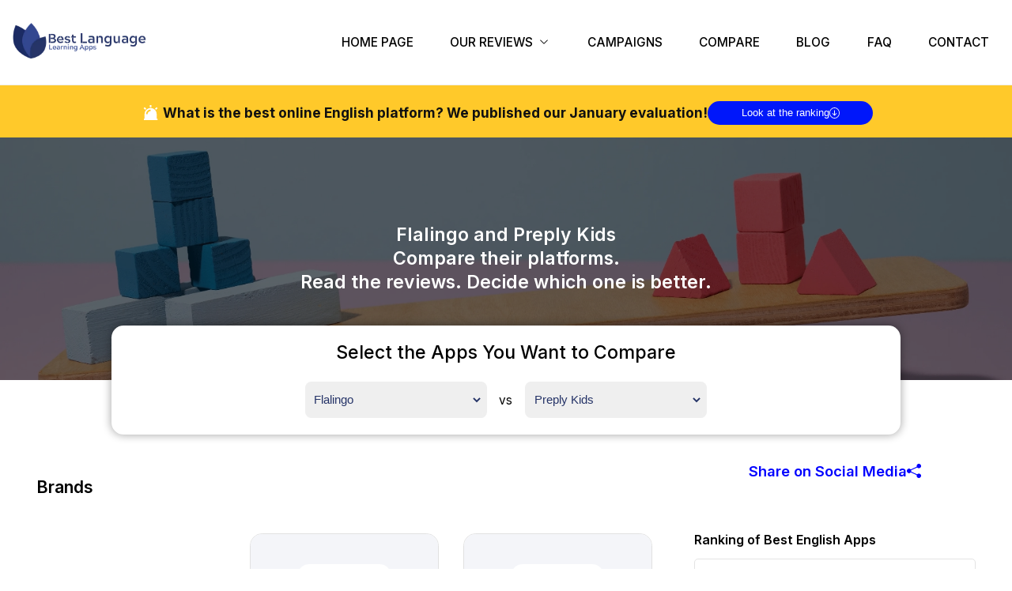

--- FILE ---
content_type: text/html; charset=utf-8
request_url: https://bestlanguagelearningapps.com/compare/english/flalingo/preply-kids
body_size: 38840
content:
<!DOCTYPE html><html lang="en"><head><meta charSet="utf-8"/><meta name="viewport" content="width=device-width, initial-scale=1.0"/><meta http-equiv="content-language" content="en-EN"/><link rel="preload" as="image" imagesrcset="/_next/image?url=%2Fimg%2Flogo%2Flogo_1380.webp&amp;w=640&amp;q=75 640w, /_next/image?url=%2Fimg%2Flogo%2Flogo_1380.webp&amp;w=750&amp;q=75 750w, /_next/image?url=%2Fimg%2Flogo%2Flogo_1380.webp&amp;w=828&amp;q=75 828w, /_next/image?url=%2Fimg%2Flogo%2Flogo_1380.webp&amp;w=1080&amp;q=75 1080w, /_next/image?url=%2Fimg%2Flogo%2Flogo_1380.webp&amp;w=1200&amp;q=75 1200w, /_next/image?url=%2Fimg%2Flogo%2Flogo_1380.webp&amp;w=1920&amp;q=75 1920w, /_next/image?url=%2Fimg%2Flogo%2Flogo_1380.webp&amp;w=2048&amp;q=75 2048w, /_next/image?url=%2Fimg%2Flogo%2Flogo_1380.webp&amp;w=3840&amp;q=75 3840w" imagesizes="(max-width: 1400px) 100vw, 1400px"/><title>Online English Application Reviews and Comparison</title><meta name="description" content="All comments on your mind about the best online English applications"/><meta name="next-head-count" content="6"/><link rel="icon" href="/favicon.ico"/><link rel="preconnect" href="https://fonts.googleapis.com"/><link rel="preconnect" href="https://fonts.gstatic.com" crossorigin="true"/><meta http-equiv="content-language" content="en-EN"/><script>(function(w,d,t,r,u) {
                        var f,n,i;
                        w[u]=w[u]||[],f=function() {
                        var o={ti:"187103120", enableAutoSpaTracking: true};
                        o.q=w[u],w[u]=new UET(o),w[u].push("pageLoad")
                        },
                        n=d.createElement(t),n.src=r,n.async=1,n.onload=n.onreadystatechange=function() {
                        var s=this.readyState;
                        s&&s!=="loaded"&&s!=="complete"||(f(),n.onload=n.onreadystatechange=null)
                        },
                        i=d.getElementsByTagName(t)[0],i.parentNode.insertBefore(n,i)
                        })(window,document,"script","//bat.bing.com/bat.js","uetq");</script><script>
                        window.FLATrackerConfig = {
                            "debug": true
                        };</script><script src="https://analytics.cartmetrica.com/cdn/tracker.js" defer=""></script><link rel="preconnect" href="https://fonts.gstatic.com" crossorigin /><link rel="preload" href="/_next/static/css/10ee56d6dbf973bd.css" as="style"/><link rel="stylesheet" href="/_next/static/css/10ee56d6dbf973bd.css" data-n-p=""/><link rel="preload" href="/_next/static/css/1f8779a1df961ed1.css" as="style"/><link rel="stylesheet" href="/_next/static/css/1f8779a1df961ed1.css"/><noscript data-n-css=""></noscript><script defer="" nomodule="" src="/_next/static/chunks/polyfills-c67a75d1b6f99dc8.js"></script><script defer="" src="/_next/static/chunks/0c428ae2-665fa0500480dbf3.js"></script><script defer="" src="/_next/static/chunks/d7eeaac4-7889a1ecd872aeea.js"></script><script defer="" src="/_next/static/chunks/78e521c3.c01dfb165e60f9f5.js"></script><script defer="" src="/_next/static/chunks/1132.8bf21e6be7d219b7.js"></script><script defer="" src="/_next/static/chunks/2124.bdfa4db1745c0b82.js"></script><script defer="" src="/_next/static/chunks/4212.e29eedb51b67be6d.js"></script><script defer="" src="/_next/static/chunks/6728d85a-7c103a2cfb22aa1c.js"></script><script defer="" src="/_next/static/chunks/9614-b0b3b20732f181af.js"></script><script defer="" src="/_next/static/chunks/6587.59ceb60df8233bd0.js"></script><script defer="" src="/_next/static/chunks/768.82940d15be106ad8.js"></script><script defer="" src="/_next/static/chunks/3444.10a4c381089e7a89.js"></script><script defer="" src="/_next/static/chunks/3f06fcd6-cbaa4174ad28dcc3.js"></script><script defer="" src="/_next/static/chunks/6800.44b8a77465b75612.js"></script><script src="/_next/static/chunks/webpack-1d5a8195ac44bc99.js" defer=""></script><script src="/_next/static/chunks/framework-a070cbfff3c750c5.js" defer=""></script><script src="/_next/static/chunks/main-b14a0f20e39b7f13.js" defer=""></script><script src="/_next/static/chunks/pages/_app-4623e82482dd6d2d.js" defer=""></script><script src="/_next/static/chunks/95b64a6e-becac25f48988e2f.js" defer=""></script><script src="/_next/static/chunks/4949-4e602a3b21ad3e59.js" defer=""></script><script src="/_next/static/chunks/pages/compare-eaa73f1d47ddf0e9.js" defer=""></script><script src="/_next/static/YDiclhhUunF04lHbJtP9g/_buildManifest.js" defer=""></script><script src="/_next/static/YDiclhhUunF04lHbJtP9g/_ssgManifest.js" defer=""></script><style id="__jsx-4cd9285ecd2a5aff">.pulse.jsx-4cd9285ecd2a5aff{height:2rem;width:2rem;-webkit-border-radius:50%;-moz-border-radius:50%;border-radius:50%;display:-webkit-box;display:-webkit-flex;display:-moz-box;display:-ms-flexbox;display:flex;-webkit-box-align:center;-webkit-align-items:center;-moz-box-align:center;-ms-flex-align:center;align-items:center;-webkit-box-pack:center;-webkit-justify-content:center;-moz-box-pack:center;-ms-flex-pack:center;justify-content:center;font-size:50px;&.jsx-4cd9285ecd2a5aff::before{content:"";position:absolute;width:2.5rem;height:2.5rem;background-color:#0017fa;-webkit-border-radius:50%;-moz-border-radius:50%;border-radius:50%;z-index:-1;opacity:.7;-webkit-animation:pulse 2s ease-out infinite;-moz-animation:pulse 2s ease-out infinite;-o-animation:pulse 2s ease-out infinite;animation:pulse 2s ease-out infinite}&.jsx-4cd9285ecd2a5aff::after{content:"";position:absolute;width:2.5rem;height:2.5rem;background-color:#0017fa;-webkit-border-radius:50%;-moz-border-radius:50%;border-radius:50%;z-index:-1;opacity:.7;-webkit-animation:pulse 2s 1s ease-out infinite;-moz-animation:pulse 2s 1s ease-out infinite;-o-animation:pulse 2s 1s ease-out infinite;animation:pulse 2s 1s ease-out infinite}}@-webkit-keyframes pulse{100%{-webkit-transform:scale(1.5);transform:scale(1.5);opacity:0}}@-moz-keyframes pulse{100%{-moz-transform:scale(1.5);transform:scale(1.5);opacity:0}}@-o-keyframes pulse{100%{-o-transform:scale(1.5);transform:scale(1.5);opacity:0}}@keyframes pulse{100%{-webkit-transform:scale(1.5);-moz-transform:scale(1.5);-o-transform:scale(1.5);transform:scale(1.5);opacity:0}}</style><style id="__jsx-b4eede4700404e40">.swal2-container{z-index:999999999999999}</style><style id="__jsx-fa868a8437ce7ea1">*{-webkit-box-sizing:border-box;-moz-box-sizing:border-box;box-sizing:border-box;padding:0;margin:0}html,body{font-family:"Inter",sans-serif;scroll-behavior:smooth}@media screen and (max-width:1320px){html{font-size:1.2vw}}@media screen and (max-width:768px){html{font-size:16px}}@media screen and (max-width:500px){html{font-size:3vw}}</style><style data-href="https://fonts.googleapis.com/css2?family=Inter:wght@100;200;300;400;500;600;700;800;900&display=swap">@font-face{font-family:'Inter';font-style:normal;font-weight:100;font-display:swap;src:url(https://fonts.gstatic.com/l/font?kit=UcCO3FwrK3iLTeHuS_nVMrMxCp50SjIw2boKoduKmMEVuLyeMZs&skey=c491285d6722e4fa&v=v20) format('woff')}@font-face{font-family:'Inter';font-style:normal;font-weight:200;font-display:swap;src:url(https://fonts.gstatic.com/l/font?kit=UcCO3FwrK3iLTeHuS_nVMrMxCp50SjIw2boKoduKmMEVuDyfMZs&skey=c491285d6722e4fa&v=v20) format('woff')}@font-face{font-family:'Inter';font-style:normal;font-weight:300;font-display:swap;src:url(https://fonts.gstatic.com/l/font?kit=UcCO3FwrK3iLTeHuS_nVMrMxCp50SjIw2boKoduKmMEVuOKfMZs&skey=c491285d6722e4fa&v=v20) format('woff')}@font-face{font-family:'Inter';font-style:normal;font-weight:400;font-display:swap;src:url(https://fonts.gstatic.com/l/font?kit=UcCO3FwrK3iLTeHuS_nVMrMxCp50SjIw2boKoduKmMEVuLyfMZs&skey=c491285d6722e4fa&v=v20) format('woff')}@font-face{font-family:'Inter';font-style:normal;font-weight:500;font-display:swap;src:url(https://fonts.gstatic.com/l/font?kit=UcCO3FwrK3iLTeHuS_nVMrMxCp50SjIw2boKoduKmMEVuI6fMZs&skey=c491285d6722e4fa&v=v20) format('woff')}@font-face{font-family:'Inter';font-style:normal;font-weight:600;font-display:swap;src:url(https://fonts.gstatic.com/l/font?kit=UcCO3FwrK3iLTeHuS_nVMrMxCp50SjIw2boKoduKmMEVuGKYMZs&skey=c491285d6722e4fa&v=v20) format('woff')}@font-face{font-family:'Inter';font-style:normal;font-weight:700;font-display:swap;src:url(https://fonts.gstatic.com/l/font?kit=UcCO3FwrK3iLTeHuS_nVMrMxCp50SjIw2boKoduKmMEVuFuYMZs&skey=c491285d6722e4fa&v=v20) format('woff')}@font-face{font-family:'Inter';font-style:normal;font-weight:800;font-display:swap;src:url(https://fonts.gstatic.com/l/font?kit=UcCO3FwrK3iLTeHuS_nVMrMxCp50SjIw2boKoduKmMEVuDyYMZs&skey=c491285d6722e4fa&v=v20) format('woff')}@font-face{font-family:'Inter';font-style:normal;font-weight:900;font-display:swap;src:url(https://fonts.gstatic.com/l/font?kit=UcCO3FwrK3iLTeHuS_nVMrMxCp50SjIw2boKoduKmMEVuBWYMZs&skey=c491285d6722e4fa&v=v20) format('woff')}@font-face{font-family:'Inter';font-style:normal;font-weight:100;font-display:swap;src:url(https://fonts.gstatic.com/s/inter/v20/UcC73FwrK3iLTeHuS_nVMrMxCp50SjIa2JL7W0Q5n-wU.woff2) format('woff2');unicode-range:U+0460-052F,U+1C80-1C8A,U+20B4,U+2DE0-2DFF,U+A640-A69F,U+FE2E-FE2F}@font-face{font-family:'Inter';font-style:normal;font-weight:100;font-display:swap;src:url(https://fonts.gstatic.com/s/inter/v20/UcC73FwrK3iLTeHuS_nVMrMxCp50SjIa0ZL7W0Q5n-wU.woff2) format('woff2');unicode-range:U+0301,U+0400-045F,U+0490-0491,U+04B0-04B1,U+2116}@font-face{font-family:'Inter';font-style:normal;font-weight:100;font-display:swap;src:url(https://fonts.gstatic.com/s/inter/v20/UcC73FwrK3iLTeHuS_nVMrMxCp50SjIa2ZL7W0Q5n-wU.woff2) format('woff2');unicode-range:U+1F00-1FFF}@font-face{font-family:'Inter';font-style:normal;font-weight:100;font-display:swap;src:url(https://fonts.gstatic.com/s/inter/v20/UcC73FwrK3iLTeHuS_nVMrMxCp50SjIa1pL7W0Q5n-wU.woff2) format('woff2');unicode-range:U+0370-0377,U+037A-037F,U+0384-038A,U+038C,U+038E-03A1,U+03A3-03FF}@font-face{font-family:'Inter';font-style:normal;font-weight:100;font-display:swap;src:url(https://fonts.gstatic.com/s/inter/v20/UcC73FwrK3iLTeHuS_nVMrMxCp50SjIa2pL7W0Q5n-wU.woff2) format('woff2');unicode-range:U+0102-0103,U+0110-0111,U+0128-0129,U+0168-0169,U+01A0-01A1,U+01AF-01B0,U+0300-0301,U+0303-0304,U+0308-0309,U+0323,U+0329,U+1EA0-1EF9,U+20AB}@font-face{font-family:'Inter';font-style:normal;font-weight:100;font-display:swap;src:url(https://fonts.gstatic.com/s/inter/v20/UcC73FwrK3iLTeHuS_nVMrMxCp50SjIa25L7W0Q5n-wU.woff2) format('woff2');unicode-range:U+0100-02BA,U+02BD-02C5,U+02C7-02CC,U+02CE-02D7,U+02DD-02FF,U+0304,U+0308,U+0329,U+1D00-1DBF,U+1E00-1E9F,U+1EF2-1EFF,U+2020,U+20A0-20AB,U+20AD-20C0,U+2113,U+2C60-2C7F,U+A720-A7FF}@font-face{font-family:'Inter';font-style:normal;font-weight:100;font-display:swap;src:url(https://fonts.gstatic.com/s/inter/v20/UcC73FwrK3iLTeHuS_nVMrMxCp50SjIa1ZL7W0Q5nw.woff2) format('woff2');unicode-range:U+0000-00FF,U+0131,U+0152-0153,U+02BB-02BC,U+02C6,U+02DA,U+02DC,U+0304,U+0308,U+0329,U+2000-206F,U+20AC,U+2122,U+2191,U+2193,U+2212,U+2215,U+FEFF,U+FFFD}@font-face{font-family:'Inter';font-style:normal;font-weight:200;font-display:swap;src:url(https://fonts.gstatic.com/s/inter/v20/UcC73FwrK3iLTeHuS_nVMrMxCp50SjIa2JL7W0Q5n-wU.woff2) format('woff2');unicode-range:U+0460-052F,U+1C80-1C8A,U+20B4,U+2DE0-2DFF,U+A640-A69F,U+FE2E-FE2F}@font-face{font-family:'Inter';font-style:normal;font-weight:200;font-display:swap;src:url(https://fonts.gstatic.com/s/inter/v20/UcC73FwrK3iLTeHuS_nVMrMxCp50SjIa0ZL7W0Q5n-wU.woff2) format('woff2');unicode-range:U+0301,U+0400-045F,U+0490-0491,U+04B0-04B1,U+2116}@font-face{font-family:'Inter';font-style:normal;font-weight:200;font-display:swap;src:url(https://fonts.gstatic.com/s/inter/v20/UcC73FwrK3iLTeHuS_nVMrMxCp50SjIa2ZL7W0Q5n-wU.woff2) format('woff2');unicode-range:U+1F00-1FFF}@font-face{font-family:'Inter';font-style:normal;font-weight:200;font-display:swap;src:url(https://fonts.gstatic.com/s/inter/v20/UcC73FwrK3iLTeHuS_nVMrMxCp50SjIa1pL7W0Q5n-wU.woff2) format('woff2');unicode-range:U+0370-0377,U+037A-037F,U+0384-038A,U+038C,U+038E-03A1,U+03A3-03FF}@font-face{font-family:'Inter';font-style:normal;font-weight:200;font-display:swap;src:url(https://fonts.gstatic.com/s/inter/v20/UcC73FwrK3iLTeHuS_nVMrMxCp50SjIa2pL7W0Q5n-wU.woff2) format('woff2');unicode-range:U+0102-0103,U+0110-0111,U+0128-0129,U+0168-0169,U+01A0-01A1,U+01AF-01B0,U+0300-0301,U+0303-0304,U+0308-0309,U+0323,U+0329,U+1EA0-1EF9,U+20AB}@font-face{font-family:'Inter';font-style:normal;font-weight:200;font-display:swap;src:url(https://fonts.gstatic.com/s/inter/v20/UcC73FwrK3iLTeHuS_nVMrMxCp50SjIa25L7W0Q5n-wU.woff2) format('woff2');unicode-range:U+0100-02BA,U+02BD-02C5,U+02C7-02CC,U+02CE-02D7,U+02DD-02FF,U+0304,U+0308,U+0329,U+1D00-1DBF,U+1E00-1E9F,U+1EF2-1EFF,U+2020,U+20A0-20AB,U+20AD-20C0,U+2113,U+2C60-2C7F,U+A720-A7FF}@font-face{font-family:'Inter';font-style:normal;font-weight:200;font-display:swap;src:url(https://fonts.gstatic.com/s/inter/v20/UcC73FwrK3iLTeHuS_nVMrMxCp50SjIa1ZL7W0Q5nw.woff2) format('woff2');unicode-range:U+0000-00FF,U+0131,U+0152-0153,U+02BB-02BC,U+02C6,U+02DA,U+02DC,U+0304,U+0308,U+0329,U+2000-206F,U+20AC,U+2122,U+2191,U+2193,U+2212,U+2215,U+FEFF,U+FFFD}@font-face{font-family:'Inter';font-style:normal;font-weight:300;font-display:swap;src:url(https://fonts.gstatic.com/s/inter/v20/UcC73FwrK3iLTeHuS_nVMrMxCp50SjIa2JL7W0Q5n-wU.woff2) format('woff2');unicode-range:U+0460-052F,U+1C80-1C8A,U+20B4,U+2DE0-2DFF,U+A640-A69F,U+FE2E-FE2F}@font-face{font-family:'Inter';font-style:normal;font-weight:300;font-display:swap;src:url(https://fonts.gstatic.com/s/inter/v20/UcC73FwrK3iLTeHuS_nVMrMxCp50SjIa0ZL7W0Q5n-wU.woff2) format('woff2');unicode-range:U+0301,U+0400-045F,U+0490-0491,U+04B0-04B1,U+2116}@font-face{font-family:'Inter';font-style:normal;font-weight:300;font-display:swap;src:url(https://fonts.gstatic.com/s/inter/v20/UcC73FwrK3iLTeHuS_nVMrMxCp50SjIa2ZL7W0Q5n-wU.woff2) format('woff2');unicode-range:U+1F00-1FFF}@font-face{font-family:'Inter';font-style:normal;font-weight:300;font-display:swap;src:url(https://fonts.gstatic.com/s/inter/v20/UcC73FwrK3iLTeHuS_nVMrMxCp50SjIa1pL7W0Q5n-wU.woff2) format('woff2');unicode-range:U+0370-0377,U+037A-037F,U+0384-038A,U+038C,U+038E-03A1,U+03A3-03FF}@font-face{font-family:'Inter';font-style:normal;font-weight:300;font-display:swap;src:url(https://fonts.gstatic.com/s/inter/v20/UcC73FwrK3iLTeHuS_nVMrMxCp50SjIa2pL7W0Q5n-wU.woff2) format('woff2');unicode-range:U+0102-0103,U+0110-0111,U+0128-0129,U+0168-0169,U+01A0-01A1,U+01AF-01B0,U+0300-0301,U+0303-0304,U+0308-0309,U+0323,U+0329,U+1EA0-1EF9,U+20AB}@font-face{font-family:'Inter';font-style:normal;font-weight:300;font-display:swap;src:url(https://fonts.gstatic.com/s/inter/v20/UcC73FwrK3iLTeHuS_nVMrMxCp50SjIa25L7W0Q5n-wU.woff2) format('woff2');unicode-range:U+0100-02BA,U+02BD-02C5,U+02C7-02CC,U+02CE-02D7,U+02DD-02FF,U+0304,U+0308,U+0329,U+1D00-1DBF,U+1E00-1E9F,U+1EF2-1EFF,U+2020,U+20A0-20AB,U+20AD-20C0,U+2113,U+2C60-2C7F,U+A720-A7FF}@font-face{font-family:'Inter';font-style:normal;font-weight:300;font-display:swap;src:url(https://fonts.gstatic.com/s/inter/v20/UcC73FwrK3iLTeHuS_nVMrMxCp50SjIa1ZL7W0Q5nw.woff2) format('woff2');unicode-range:U+0000-00FF,U+0131,U+0152-0153,U+02BB-02BC,U+02C6,U+02DA,U+02DC,U+0304,U+0308,U+0329,U+2000-206F,U+20AC,U+2122,U+2191,U+2193,U+2212,U+2215,U+FEFF,U+FFFD}@font-face{font-family:'Inter';font-style:normal;font-weight:400;font-display:swap;src:url(https://fonts.gstatic.com/s/inter/v20/UcC73FwrK3iLTeHuS_nVMrMxCp50SjIa2JL7W0Q5n-wU.woff2) format('woff2');unicode-range:U+0460-052F,U+1C80-1C8A,U+20B4,U+2DE0-2DFF,U+A640-A69F,U+FE2E-FE2F}@font-face{font-family:'Inter';font-style:normal;font-weight:400;font-display:swap;src:url(https://fonts.gstatic.com/s/inter/v20/UcC73FwrK3iLTeHuS_nVMrMxCp50SjIa0ZL7W0Q5n-wU.woff2) format('woff2');unicode-range:U+0301,U+0400-045F,U+0490-0491,U+04B0-04B1,U+2116}@font-face{font-family:'Inter';font-style:normal;font-weight:400;font-display:swap;src:url(https://fonts.gstatic.com/s/inter/v20/UcC73FwrK3iLTeHuS_nVMrMxCp50SjIa2ZL7W0Q5n-wU.woff2) format('woff2');unicode-range:U+1F00-1FFF}@font-face{font-family:'Inter';font-style:normal;font-weight:400;font-display:swap;src:url(https://fonts.gstatic.com/s/inter/v20/UcC73FwrK3iLTeHuS_nVMrMxCp50SjIa1pL7W0Q5n-wU.woff2) format('woff2');unicode-range:U+0370-0377,U+037A-037F,U+0384-038A,U+038C,U+038E-03A1,U+03A3-03FF}@font-face{font-family:'Inter';font-style:normal;font-weight:400;font-display:swap;src:url(https://fonts.gstatic.com/s/inter/v20/UcC73FwrK3iLTeHuS_nVMrMxCp50SjIa2pL7W0Q5n-wU.woff2) format('woff2');unicode-range:U+0102-0103,U+0110-0111,U+0128-0129,U+0168-0169,U+01A0-01A1,U+01AF-01B0,U+0300-0301,U+0303-0304,U+0308-0309,U+0323,U+0329,U+1EA0-1EF9,U+20AB}@font-face{font-family:'Inter';font-style:normal;font-weight:400;font-display:swap;src:url(https://fonts.gstatic.com/s/inter/v20/UcC73FwrK3iLTeHuS_nVMrMxCp50SjIa25L7W0Q5n-wU.woff2) format('woff2');unicode-range:U+0100-02BA,U+02BD-02C5,U+02C7-02CC,U+02CE-02D7,U+02DD-02FF,U+0304,U+0308,U+0329,U+1D00-1DBF,U+1E00-1E9F,U+1EF2-1EFF,U+2020,U+20A0-20AB,U+20AD-20C0,U+2113,U+2C60-2C7F,U+A720-A7FF}@font-face{font-family:'Inter';font-style:normal;font-weight:400;font-display:swap;src:url(https://fonts.gstatic.com/s/inter/v20/UcC73FwrK3iLTeHuS_nVMrMxCp50SjIa1ZL7W0Q5nw.woff2) format('woff2');unicode-range:U+0000-00FF,U+0131,U+0152-0153,U+02BB-02BC,U+02C6,U+02DA,U+02DC,U+0304,U+0308,U+0329,U+2000-206F,U+20AC,U+2122,U+2191,U+2193,U+2212,U+2215,U+FEFF,U+FFFD}@font-face{font-family:'Inter';font-style:normal;font-weight:500;font-display:swap;src:url(https://fonts.gstatic.com/s/inter/v20/UcC73FwrK3iLTeHuS_nVMrMxCp50SjIa2JL7W0Q5n-wU.woff2) format('woff2');unicode-range:U+0460-052F,U+1C80-1C8A,U+20B4,U+2DE0-2DFF,U+A640-A69F,U+FE2E-FE2F}@font-face{font-family:'Inter';font-style:normal;font-weight:500;font-display:swap;src:url(https://fonts.gstatic.com/s/inter/v20/UcC73FwrK3iLTeHuS_nVMrMxCp50SjIa0ZL7W0Q5n-wU.woff2) format('woff2');unicode-range:U+0301,U+0400-045F,U+0490-0491,U+04B0-04B1,U+2116}@font-face{font-family:'Inter';font-style:normal;font-weight:500;font-display:swap;src:url(https://fonts.gstatic.com/s/inter/v20/UcC73FwrK3iLTeHuS_nVMrMxCp50SjIa2ZL7W0Q5n-wU.woff2) format('woff2');unicode-range:U+1F00-1FFF}@font-face{font-family:'Inter';font-style:normal;font-weight:500;font-display:swap;src:url(https://fonts.gstatic.com/s/inter/v20/UcC73FwrK3iLTeHuS_nVMrMxCp50SjIa1pL7W0Q5n-wU.woff2) format('woff2');unicode-range:U+0370-0377,U+037A-037F,U+0384-038A,U+038C,U+038E-03A1,U+03A3-03FF}@font-face{font-family:'Inter';font-style:normal;font-weight:500;font-display:swap;src:url(https://fonts.gstatic.com/s/inter/v20/UcC73FwrK3iLTeHuS_nVMrMxCp50SjIa2pL7W0Q5n-wU.woff2) format('woff2');unicode-range:U+0102-0103,U+0110-0111,U+0128-0129,U+0168-0169,U+01A0-01A1,U+01AF-01B0,U+0300-0301,U+0303-0304,U+0308-0309,U+0323,U+0329,U+1EA0-1EF9,U+20AB}@font-face{font-family:'Inter';font-style:normal;font-weight:500;font-display:swap;src:url(https://fonts.gstatic.com/s/inter/v20/UcC73FwrK3iLTeHuS_nVMrMxCp50SjIa25L7W0Q5n-wU.woff2) format('woff2');unicode-range:U+0100-02BA,U+02BD-02C5,U+02C7-02CC,U+02CE-02D7,U+02DD-02FF,U+0304,U+0308,U+0329,U+1D00-1DBF,U+1E00-1E9F,U+1EF2-1EFF,U+2020,U+20A0-20AB,U+20AD-20C0,U+2113,U+2C60-2C7F,U+A720-A7FF}@font-face{font-family:'Inter';font-style:normal;font-weight:500;font-display:swap;src:url(https://fonts.gstatic.com/s/inter/v20/UcC73FwrK3iLTeHuS_nVMrMxCp50SjIa1ZL7W0Q5nw.woff2) format('woff2');unicode-range:U+0000-00FF,U+0131,U+0152-0153,U+02BB-02BC,U+02C6,U+02DA,U+02DC,U+0304,U+0308,U+0329,U+2000-206F,U+20AC,U+2122,U+2191,U+2193,U+2212,U+2215,U+FEFF,U+FFFD}@font-face{font-family:'Inter';font-style:normal;font-weight:600;font-display:swap;src:url(https://fonts.gstatic.com/s/inter/v20/UcC73FwrK3iLTeHuS_nVMrMxCp50SjIa2JL7W0Q5n-wU.woff2) format('woff2');unicode-range:U+0460-052F,U+1C80-1C8A,U+20B4,U+2DE0-2DFF,U+A640-A69F,U+FE2E-FE2F}@font-face{font-family:'Inter';font-style:normal;font-weight:600;font-display:swap;src:url(https://fonts.gstatic.com/s/inter/v20/UcC73FwrK3iLTeHuS_nVMrMxCp50SjIa0ZL7W0Q5n-wU.woff2) format('woff2');unicode-range:U+0301,U+0400-045F,U+0490-0491,U+04B0-04B1,U+2116}@font-face{font-family:'Inter';font-style:normal;font-weight:600;font-display:swap;src:url(https://fonts.gstatic.com/s/inter/v20/UcC73FwrK3iLTeHuS_nVMrMxCp50SjIa2ZL7W0Q5n-wU.woff2) format('woff2');unicode-range:U+1F00-1FFF}@font-face{font-family:'Inter';font-style:normal;font-weight:600;font-display:swap;src:url(https://fonts.gstatic.com/s/inter/v20/UcC73FwrK3iLTeHuS_nVMrMxCp50SjIa1pL7W0Q5n-wU.woff2) format('woff2');unicode-range:U+0370-0377,U+037A-037F,U+0384-038A,U+038C,U+038E-03A1,U+03A3-03FF}@font-face{font-family:'Inter';font-style:normal;font-weight:600;font-display:swap;src:url(https://fonts.gstatic.com/s/inter/v20/UcC73FwrK3iLTeHuS_nVMrMxCp50SjIa2pL7W0Q5n-wU.woff2) format('woff2');unicode-range:U+0102-0103,U+0110-0111,U+0128-0129,U+0168-0169,U+01A0-01A1,U+01AF-01B0,U+0300-0301,U+0303-0304,U+0308-0309,U+0323,U+0329,U+1EA0-1EF9,U+20AB}@font-face{font-family:'Inter';font-style:normal;font-weight:600;font-display:swap;src:url(https://fonts.gstatic.com/s/inter/v20/UcC73FwrK3iLTeHuS_nVMrMxCp50SjIa25L7W0Q5n-wU.woff2) format('woff2');unicode-range:U+0100-02BA,U+02BD-02C5,U+02C7-02CC,U+02CE-02D7,U+02DD-02FF,U+0304,U+0308,U+0329,U+1D00-1DBF,U+1E00-1E9F,U+1EF2-1EFF,U+2020,U+20A0-20AB,U+20AD-20C0,U+2113,U+2C60-2C7F,U+A720-A7FF}@font-face{font-family:'Inter';font-style:normal;font-weight:600;font-display:swap;src:url(https://fonts.gstatic.com/s/inter/v20/UcC73FwrK3iLTeHuS_nVMrMxCp50SjIa1ZL7W0Q5nw.woff2) format('woff2');unicode-range:U+0000-00FF,U+0131,U+0152-0153,U+02BB-02BC,U+02C6,U+02DA,U+02DC,U+0304,U+0308,U+0329,U+2000-206F,U+20AC,U+2122,U+2191,U+2193,U+2212,U+2215,U+FEFF,U+FFFD}@font-face{font-family:'Inter';font-style:normal;font-weight:700;font-display:swap;src:url(https://fonts.gstatic.com/s/inter/v20/UcC73FwrK3iLTeHuS_nVMrMxCp50SjIa2JL7W0Q5n-wU.woff2) format('woff2');unicode-range:U+0460-052F,U+1C80-1C8A,U+20B4,U+2DE0-2DFF,U+A640-A69F,U+FE2E-FE2F}@font-face{font-family:'Inter';font-style:normal;font-weight:700;font-display:swap;src:url(https://fonts.gstatic.com/s/inter/v20/UcC73FwrK3iLTeHuS_nVMrMxCp50SjIa0ZL7W0Q5n-wU.woff2) format('woff2');unicode-range:U+0301,U+0400-045F,U+0490-0491,U+04B0-04B1,U+2116}@font-face{font-family:'Inter';font-style:normal;font-weight:700;font-display:swap;src:url(https://fonts.gstatic.com/s/inter/v20/UcC73FwrK3iLTeHuS_nVMrMxCp50SjIa2ZL7W0Q5n-wU.woff2) format('woff2');unicode-range:U+1F00-1FFF}@font-face{font-family:'Inter';font-style:normal;font-weight:700;font-display:swap;src:url(https://fonts.gstatic.com/s/inter/v20/UcC73FwrK3iLTeHuS_nVMrMxCp50SjIa1pL7W0Q5n-wU.woff2) format('woff2');unicode-range:U+0370-0377,U+037A-037F,U+0384-038A,U+038C,U+038E-03A1,U+03A3-03FF}@font-face{font-family:'Inter';font-style:normal;font-weight:700;font-display:swap;src:url(https://fonts.gstatic.com/s/inter/v20/UcC73FwrK3iLTeHuS_nVMrMxCp50SjIa2pL7W0Q5n-wU.woff2) format('woff2');unicode-range:U+0102-0103,U+0110-0111,U+0128-0129,U+0168-0169,U+01A0-01A1,U+01AF-01B0,U+0300-0301,U+0303-0304,U+0308-0309,U+0323,U+0329,U+1EA0-1EF9,U+20AB}@font-face{font-family:'Inter';font-style:normal;font-weight:700;font-display:swap;src:url(https://fonts.gstatic.com/s/inter/v20/UcC73FwrK3iLTeHuS_nVMrMxCp50SjIa25L7W0Q5n-wU.woff2) format('woff2');unicode-range:U+0100-02BA,U+02BD-02C5,U+02C7-02CC,U+02CE-02D7,U+02DD-02FF,U+0304,U+0308,U+0329,U+1D00-1DBF,U+1E00-1E9F,U+1EF2-1EFF,U+2020,U+20A0-20AB,U+20AD-20C0,U+2113,U+2C60-2C7F,U+A720-A7FF}@font-face{font-family:'Inter';font-style:normal;font-weight:700;font-display:swap;src:url(https://fonts.gstatic.com/s/inter/v20/UcC73FwrK3iLTeHuS_nVMrMxCp50SjIa1ZL7W0Q5nw.woff2) format('woff2');unicode-range:U+0000-00FF,U+0131,U+0152-0153,U+02BB-02BC,U+02C6,U+02DA,U+02DC,U+0304,U+0308,U+0329,U+2000-206F,U+20AC,U+2122,U+2191,U+2193,U+2212,U+2215,U+FEFF,U+FFFD}@font-face{font-family:'Inter';font-style:normal;font-weight:800;font-display:swap;src:url(https://fonts.gstatic.com/s/inter/v20/UcC73FwrK3iLTeHuS_nVMrMxCp50SjIa2JL7W0Q5n-wU.woff2) format('woff2');unicode-range:U+0460-052F,U+1C80-1C8A,U+20B4,U+2DE0-2DFF,U+A640-A69F,U+FE2E-FE2F}@font-face{font-family:'Inter';font-style:normal;font-weight:800;font-display:swap;src:url(https://fonts.gstatic.com/s/inter/v20/UcC73FwrK3iLTeHuS_nVMrMxCp50SjIa0ZL7W0Q5n-wU.woff2) format('woff2');unicode-range:U+0301,U+0400-045F,U+0490-0491,U+04B0-04B1,U+2116}@font-face{font-family:'Inter';font-style:normal;font-weight:800;font-display:swap;src:url(https://fonts.gstatic.com/s/inter/v20/UcC73FwrK3iLTeHuS_nVMrMxCp50SjIa2ZL7W0Q5n-wU.woff2) format('woff2');unicode-range:U+1F00-1FFF}@font-face{font-family:'Inter';font-style:normal;font-weight:800;font-display:swap;src:url(https://fonts.gstatic.com/s/inter/v20/UcC73FwrK3iLTeHuS_nVMrMxCp50SjIa1pL7W0Q5n-wU.woff2) format('woff2');unicode-range:U+0370-0377,U+037A-037F,U+0384-038A,U+038C,U+038E-03A1,U+03A3-03FF}@font-face{font-family:'Inter';font-style:normal;font-weight:800;font-display:swap;src:url(https://fonts.gstatic.com/s/inter/v20/UcC73FwrK3iLTeHuS_nVMrMxCp50SjIa2pL7W0Q5n-wU.woff2) format('woff2');unicode-range:U+0102-0103,U+0110-0111,U+0128-0129,U+0168-0169,U+01A0-01A1,U+01AF-01B0,U+0300-0301,U+0303-0304,U+0308-0309,U+0323,U+0329,U+1EA0-1EF9,U+20AB}@font-face{font-family:'Inter';font-style:normal;font-weight:800;font-display:swap;src:url(https://fonts.gstatic.com/s/inter/v20/UcC73FwrK3iLTeHuS_nVMrMxCp50SjIa25L7W0Q5n-wU.woff2) format('woff2');unicode-range:U+0100-02BA,U+02BD-02C5,U+02C7-02CC,U+02CE-02D7,U+02DD-02FF,U+0304,U+0308,U+0329,U+1D00-1DBF,U+1E00-1E9F,U+1EF2-1EFF,U+2020,U+20A0-20AB,U+20AD-20C0,U+2113,U+2C60-2C7F,U+A720-A7FF}@font-face{font-family:'Inter';font-style:normal;font-weight:800;font-display:swap;src:url(https://fonts.gstatic.com/s/inter/v20/UcC73FwrK3iLTeHuS_nVMrMxCp50SjIa1ZL7W0Q5nw.woff2) format('woff2');unicode-range:U+0000-00FF,U+0131,U+0152-0153,U+02BB-02BC,U+02C6,U+02DA,U+02DC,U+0304,U+0308,U+0329,U+2000-206F,U+20AC,U+2122,U+2191,U+2193,U+2212,U+2215,U+FEFF,U+FFFD}@font-face{font-family:'Inter';font-style:normal;font-weight:900;font-display:swap;src:url(https://fonts.gstatic.com/s/inter/v20/UcC73FwrK3iLTeHuS_nVMrMxCp50SjIa2JL7W0Q5n-wU.woff2) format('woff2');unicode-range:U+0460-052F,U+1C80-1C8A,U+20B4,U+2DE0-2DFF,U+A640-A69F,U+FE2E-FE2F}@font-face{font-family:'Inter';font-style:normal;font-weight:900;font-display:swap;src:url(https://fonts.gstatic.com/s/inter/v20/UcC73FwrK3iLTeHuS_nVMrMxCp50SjIa0ZL7W0Q5n-wU.woff2) format('woff2');unicode-range:U+0301,U+0400-045F,U+0490-0491,U+04B0-04B1,U+2116}@font-face{font-family:'Inter';font-style:normal;font-weight:900;font-display:swap;src:url(https://fonts.gstatic.com/s/inter/v20/UcC73FwrK3iLTeHuS_nVMrMxCp50SjIa2ZL7W0Q5n-wU.woff2) format('woff2');unicode-range:U+1F00-1FFF}@font-face{font-family:'Inter';font-style:normal;font-weight:900;font-display:swap;src:url(https://fonts.gstatic.com/s/inter/v20/UcC73FwrK3iLTeHuS_nVMrMxCp50SjIa1pL7W0Q5n-wU.woff2) format('woff2');unicode-range:U+0370-0377,U+037A-037F,U+0384-038A,U+038C,U+038E-03A1,U+03A3-03FF}@font-face{font-family:'Inter';font-style:normal;font-weight:900;font-display:swap;src:url(https://fonts.gstatic.com/s/inter/v20/UcC73FwrK3iLTeHuS_nVMrMxCp50SjIa2pL7W0Q5n-wU.woff2) format('woff2');unicode-range:U+0102-0103,U+0110-0111,U+0128-0129,U+0168-0169,U+01A0-01A1,U+01AF-01B0,U+0300-0301,U+0303-0304,U+0308-0309,U+0323,U+0329,U+1EA0-1EF9,U+20AB}@font-face{font-family:'Inter';font-style:normal;font-weight:900;font-display:swap;src:url(https://fonts.gstatic.com/s/inter/v20/UcC73FwrK3iLTeHuS_nVMrMxCp50SjIa25L7W0Q5n-wU.woff2) format('woff2');unicode-range:U+0100-02BA,U+02BD-02C5,U+02C7-02CC,U+02CE-02D7,U+02DD-02FF,U+0304,U+0308,U+0329,U+1D00-1DBF,U+1E00-1E9F,U+1EF2-1EFF,U+2020,U+20A0-20AB,U+20AD-20C0,U+2113,U+2C60-2C7F,U+A720-A7FF}@font-face{font-family:'Inter';font-style:normal;font-weight:900;font-display:swap;src:url(https://fonts.gstatic.com/s/inter/v20/UcC73FwrK3iLTeHuS_nVMrMxCp50SjIa1ZL7W0Q5nw.woff2) format('woff2');unicode-range:U+0000-00FF,U+0131,U+0152-0153,U+02BB-02BC,U+02C6,U+02DA,U+02DC,U+0304,U+0308,U+0329,U+2000-206F,U+20AC,U+2122,U+2191,U+2193,U+2212,U+2215,U+FEFF,U+FFFD}</style></head><body><noscript><iframe src="https://www.googletagmanager.com/ns.html?id=GTM-KHXZZZP" height="0" width="0" style="display:none;visibility:hidden"></iframe></noscript><div id="__next" data-reactroot=""><header id="my-header" class="jsx-fa868a8437ce7ea1 Layout_header__hQir2"><div class="jsx-fa868a8437ce7ea1 main-header"><div class="jsx-fa868a8437ce7ea1 container"><div class="jsx-fa868a8437ce7ea1 logo"><a class="jsx-fa868a8437ce7ea1" href="/"><span style="box-sizing:border-box;display:block;overflow:hidden;width:initial;height:initial;background:none;opacity:1;border:0;margin:0;padding:0;position:relative"><span style="box-sizing:border-box;display:block;width:initial;height:initial;background:none;opacity:1;border:0;margin:0;padding:0;padding-top:100%"></span><img srcSet="/_next/image?url=%2Fimg%2Flogo%2Flogo_1380.webp&amp;w=640&amp;q=75 640w, /_next/image?url=%2Fimg%2Flogo%2Flogo_1380.webp&amp;w=750&amp;q=75 750w, /_next/image?url=%2Fimg%2Flogo%2Flogo_1380.webp&amp;w=828&amp;q=75 828w, /_next/image?url=%2Fimg%2Flogo%2Flogo_1380.webp&amp;w=1080&amp;q=75 1080w, /_next/image?url=%2Fimg%2Flogo%2Flogo_1380.webp&amp;w=1200&amp;q=75 1200w, /_next/image?url=%2Fimg%2Flogo%2Flogo_1380.webp&amp;w=1920&amp;q=75 1920w, /_next/image?url=%2Fimg%2Flogo%2Flogo_1380.webp&amp;w=2048&amp;q=75 2048w, /_next/image?url=%2Fimg%2Flogo%2Flogo_1380.webp&amp;w=3840&amp;q=75 3840w" alt="English advice logo" sizes="(max-width: 1400px) 100vw, 1400px" src="/_next/image?url=%2Fimg%2Flogo%2Flogo_1380.webp&amp;w=3840&amp;q=75" decoding="async" data-nimg="responsive" style="position:absolute;top:0;left:0;bottom:0;right:0;box-sizing:border-box;padding:0;border:none;margin:auto;display:block;width:0;height:0;min-width:100%;max-width:100%;min-height:100%;max-height:100%"/></span></a></div><div class="jsx-fa868a8437ce7ea1 menu"><ul class="jsx-fa868a8437ce7ea1"><li class="jsx-fa868a8437ce7ea1"><a href="/" class=" ">HOME PAGE</a></li><li class="jsx-fa868a8437ce7ea1"><a href="#product-list" class="jsx-fa868a8437ce7ea1">OUR REVIEWS <svg stroke="currentColor" fill="currentColor" stroke-width="0" viewBox="0 0 16 16" height="1em" width="1em" xmlns="http://www.w3.org/2000/svg"><path fill-rule="evenodd" d="M1.646 4.646a.5.5 0 0 1 .708 0L8 10.293l5.646-5.647a.5.5 0 0 1 .708.708l-6 6a.5.5 0 0 1-.708 0l-6-6a.5.5 0 0 1 0-.708z"></path></svg></a><div class="jsx-fa868a8437ce7ea1 sub-menu"><ul class="jsx-fa868a8437ce7ea1"><li class="jsx-fa868a8437ce7ea1"><a href="/english#product-list">English</a></li><li class="jsx-fa868a8437ce7ea1"><a href="/english-kids#product-list">English Kids</a></li><li class="jsx-fa868a8437ce7ea1"><a href="/turkish#product-list">Turkish</a></li></ul></div></li><li class="jsx-fa868a8437ce7ea1"><a href="/coupon-codes" class=" ">CAMPAIGNS</a></li><li class="jsx-fa868a8437ce7ea1"><a href="/compare" class=" ">COMPARE</a></li><li class="jsx-fa868a8437ce7ea1"><a href="/blog" class=" ">BLOG</a></li><li class="jsx-fa868a8437ce7ea1"><a href="/faq/prebly" class=" ">FAQ</a></li><li class="jsx-fa868a8437ce7ea1"><a href="/contact" class=" ">CONTACT</a></li></ul><div class="jsx-fa868a8437ce7ea1 toggle"><div class="jsx-fa868a8437ce7ea1 show-icon"><svg stroke="currentColor" fill="currentColor" stroke-width="0" viewBox="0 0 16 16" height="1em" width="1em" xmlns="http://www.w3.org/2000/svg"><path fill-rule="evenodd" d="M2.5 12a.5.5 0 0 1 .5-.5h10a.5.5 0 0 1 0 1H3a.5.5 0 0 1-.5-.5zm0-4a.5.5 0 0 1 .5-.5h10a.5.5 0 0 1 0 1H3a.5.5 0 0 1-.5-.5zm0-4a.5.5 0 0 1 .5-.5h10a.5.5 0 0 1 0 1H3a.5.5 0 0 1-.5-.5z"></path></svg></div><div class="jsx-fa868a8437ce7ea1 closed-icon"></div></div></div></div></div></header><a href="/#product-list" class="Layout_activebar__wO8CA "><div class="jsx-fa868a8437ce7ea1 Layout_snippet__i_GUT"><div class="jsx-fa868a8437ce7ea1 loading"></div><div class="jsx-fa868a8437ce7ea1 banner"><div class="jsx-4cd9285ecd2a5aff pulse"><svg stroke="currentColor" fill="currentColor" stroke-width="0" viewBox="0 0 24 24" class="alarm-warning" height="1em" width="1em" xmlns="http://www.w3.org/2000/svg"><path d="M4.00098 20V14C4.00098 9.58172 7.5827 6 12.001 6C16.4193 6 20.001 9.58172 20.001 14V20H21.001V22H3.00098V20H4.00098ZM6.00098 14H8.00098C8.00098 11.7909 9.79184 10 12.001 10V8C8.68727 8 6.00098 10.6863 6.00098 14ZM11.001 2H13.001V5H11.001V2ZM19.7792 4.80761L21.1934 6.22183L19.0721 8.34315L17.6578 6.92893L19.7792 4.80761ZM2.80859 6.22183L4.22281 4.80761L6.34413 6.92893L4.92991 8.34315L2.80859 6.22183Z"></path></svg></div><p class="jsx-fa868a8437ce7ea1 welcome-text">What is the best online English platform? We published our <!-- -->January<!-- --> evaluation!</p><div class="jsx-fa868a8437ce7ea1 mobile-text">January<!-- --> ranking has <br class="jsx-fa868a8437ce7ea1"/> been announced!</div><button class="jsx-fa868a8437ce7ea1 button"><span class="jsx-fa868a8437ce7ea1">Look at the ranking</span><svg stroke="currentColor" fill="currentColor" stroke-width="0" viewBox="0 0 16 16" class="arrow" height="1em" width="1em" xmlns="http://www.w3.org/2000/svg"><path fill-rule="evenodd" d="M1 8a7 7 0 1 0 14 0A7 7 0 0 0 1 8zm15 0A8 8 0 1 1 0 8a8 8 0 0 1 16 0zM8.5 4.5a.5.5 0 0 0-1 0v5.793L5.354 8.146a.5.5 0 1 0-.708.708l3 3a.5.5 0 0 0 .708 0l3-3a.5.5 0 0 0-.708-.708L8.5 10.293V4.5z"></path></svg></button></div></div></a><main class="jsx-fa868a8437ce7ea1"><section class="Tocompare_section1__GQVdu"><div class="top"><div class="top-title"><h1> and <!-- --> <br/>Compare their platforms. <br/>Read the reviews. Decide which one is better.<br/></h1></div><div class="inputs"><form class="top-forms"><label for="langs">Select the Apps You Want to Compare</label><div class="select-container"><div class="select-box"><select id="lang" name="languages"><option selected="" value="">Select</option><optgroup label="For adults"><option value="0">Flalingo</option><option value="1">Preply</option><option value="2">Lingoda</option><option value="3">italki</option><option value="4">Lingoni</option></optgroup><optgroup label="For kids"><option value="5">Flalingo Kids</option><option value="6">Preply Kids</option><option value="7">English Ninjas Kids</option><option value="8">Lingo Kids</option></optgroup></select><p>vs</p><select id="lang" name="languages"><option selected="" value="">Select</option><optgroup label="For adults"><option value="0">Flalingo</option><option value="1">Preply</option><option value="2">Lingoda</option><option value="3">italki</option><option value="4">Lingoni</option></optgroup><optgroup label="For kids"><option value="5">Flalingo Kids</option><option value="6">Preply Kids</option><option value="7">English Ninjas Kids</option><option value="8">Lingo Kids</option></optgroup></select></div></div></form></div><div class="barnone"><div class="brand-container"><div class="left-brand"><div class="show-left"><div class="show-box"><p></p><div class="show-stars"><div class="show-star"></div><div class="show-point"></div></div></div><div class="show-box1"><p></p><div class="show-stars"><div class="show-star"></div><div class="show-point"></div></div></div></div></div><div class="show-right"><div class="social-prg"><p>Share on Social Media</p><svg stroke="currentColor" fill="currentColor" stroke-width="0" viewBox="0 0 16 16" class="share" height="1em" width="1em" xmlns="http://www.w3.org/2000/svg"><path d="M11 2.5a2.5 2.5 0 1 1 .603 1.628l-6.718 3.12a2.499 2.499 0 0 1 0 1.504l6.718 3.12a2.5 2.5 0 1 1-.488.876l-6.718-3.12a2.5 2.5 0 1 1 0-3.256l6.718-3.12A2.5 2.5 0 0 1 11 2.5z"></path></svg></div></div></div></div></div></section><div style="height:15rem"></div></main><footer class="jsx-fa868a8437ce7ea1 Layout_footer__aTygM"><div class="jsx-fa868a8437ce7ea1 footer-content"><div class="jsx-fa868a8437ce7ea1 footer-top"><div class="submap-top"><div class="content-box"><p>English Learning Apps</p><ul><li><a href="/english/flalingo">Flalingo</a></li><li><a href="/english/preply">Preply</a></li><li><a href="/english/lingoda">Lingoda</a></li><li><a href="/english/italki">italki</a></li><li><a href="/english/lingoni">Lingoni</a></li></ul></div><div class="content-box"><p>Turkish Learning Apps</p><ul><li><a href="/turkish/turacoon">Turacoon</a></li><li><a href="/turkish/preply">Preply</a></li><li><a href="/turkish/babbel">Babbel</a></li><li><a href="/turkish/utalk">Utalk</a></li><li><a href="/turkish/mondly">Mondly</a></li><li><a href="/turkish/pimsleur">Pimsleur </a></li><li><a href="/turkish/skillshare">Skillshare </a></li><li><a href="/turkish/italki">italki</a></li><li><a href="/turkish/lingoda">Lingoda</a></li><li><a href="/turkish/rosetta-stone">Rosetta Stone</a></li><li><a href="/turkish/busuu">Busuu</a></li><li><a href="/turkish/turkishclass101">Turkishclass101</a></li></ul></div><div class="content-box"><p>English for kids</p><ul><li><a href="/english-kids/flalingo-kids">Flalingo Kids</a></li><li><a href="/english-kids/preply-kids">Preply Kids</a></li><li><a href="/english-kids/english-ninjas-kids">English Ninjas Kids</a></li><li><a href="/english-kids/lingo-kids">Lingo Kids</a></li></ul></div><div class="content-box"><p> Most popular Comparisons </p><ul><li><a href="/compare/english/mondly/preply-kids">Mondly<!-- --> - <!-- -->Preply Kids</a></li><li><a href="/compare/english/preply-kids/english-ninjas-kids">Preply Kids<!-- --> - <!-- -->English Ninjas Kids</a></li><li><a href="/compare/english/english-ninjas-kids/mondly">English Ninjas Kids<!-- --> - <!-- -->Mondly</a></li><li><a href="/compare/english/preply-kids/mondly">Preply Kids<!-- --> - <!-- -->Mondly</a></li><li><a href="/compare/english/preply/flalingo-kids">Preply<!-- --> - <!-- -->Flalingo Kids</a></li><li><a href="/compare/english/lingo-kids/babbel">Lingo Kids<!-- --> - <!-- -->Babbel</a></li><li><a href="/compare/english/babbel/flalingo-kids">Babbel<!-- --> - <!-- -->Flalingo Kids</a></li><li><a href="/compare/english/turacoon/flalingo">Turacoon<!-- --> - <!-- -->Flalingo</a></li><li><a href="/compare/english/utalk/preply">Utalk<!-- --> - <!-- -->Preply</a></li><li><a href="/compare/english/utalk/turacoon">Utalk<!-- --> - <!-- -->Turacoon</a></li></ul></div><div class="content-box"><p>Other</p><ul><li><a href="/blog">Blogs</a></li><li><a href="/faq">FAQ</a></li><li><a href="/offer">Campaigns</a></li><li><a href="/contact">Contact</a></li></ul></div></div><div class="submap-bottom"></div></div><div class="jsx-fa868a8437ce7ea1 top-back"><div class="jsx-fa868a8437ce7ea1 footer-bottom"><div class="footer-list"><h4 class="list-title">Which is the Best Online English Learning Site?</h4><ul class="list-ul"><li class="list-li"><a href="/english/flalingo">Flalingo User Reviews and Rating</a></li><li class="list-li"><a href="/english/preply">Preply User Reviews and Rating</a></li><li class="list-li"><a href="/english/lingoda">Lingoda User Reviews and Rating</a></li><li class="list-li"><a href="/english/italki">italki User Reviews and Rating</a></li><li class="list-li"><a href="/english/lingoni">Lingoni User Reviews and Rating</a></li></ul></div><div class="jsx-fa868a8437ce7ea1 footer-img"><div class="blog-feedback"><div class="email-feedback"><label for="email">You can subscribe to the newsletter by entering your e-mail address.</label><div class="email-submit"><input type="email" id="email" name="email" value=""/><button>Send</button></div></div></div><span style="box-sizing:border-box;display:block;overflow:hidden;width:initial;height:initial;background:none;opacity:1;border:0;margin:0;padding:0;position:relative"><span style="box-sizing:border-box;display:block;width:initial;height:initial;background:none;opacity:1;border:0;margin:0;padding:0;padding-top:100%"></span><img alt="ingilizce tavsiye logo" src="[data-uri]" decoding="async" data-nimg="responsive" style="position:absolute;top:0;left:0;bottom:0;right:0;box-sizing:border-box;padding:0;border:none;margin:auto;display:block;width:0;height:0;min-width:100%;max-width:100%;min-height:100%;max-height:100%"/><noscript><img srcSet="/_next/image?url=%2Fimg%2Flogo%2Flogo_1380.webp&amp;w=640&amp;q=75 640w, /_next/image?url=%2Fimg%2Flogo%2Flogo_1380.webp&amp;w=750&amp;q=75 750w, /_next/image?url=%2Fimg%2Flogo%2Flogo_1380.webp&amp;w=828&amp;q=75 828w, /_next/image?url=%2Fimg%2Flogo%2Flogo_1380.webp&amp;w=1080&amp;q=75 1080w, /_next/image?url=%2Fimg%2Flogo%2Flogo_1380.webp&amp;w=1200&amp;q=75 1200w, /_next/image?url=%2Fimg%2Flogo%2Flogo_1380.webp&amp;w=1920&amp;q=75 1920w, /_next/image?url=%2Fimg%2Flogo%2Flogo_1380.webp&amp;w=2048&amp;q=75 2048w, /_next/image?url=%2Fimg%2Flogo%2Flogo_1380.webp&amp;w=3840&amp;q=75 3840w" alt="ingilizce tavsiye logo" sizes="(max-width: 1400px) 100vw, 1400px" src="/_next/image?url=%2Fimg%2Flogo%2Flogo_1380.webp&amp;w=3840&amp;q=75" decoding="async" data-nimg="responsive" style="position:absolute;top:0;left:0;bottom:0;right:0;box-sizing:border-box;padding:0;border:none;margin:auto;display:block;width:0;height:0;min-width:100%;max-width:100%;min-height:100%;max-height:100%" loading="lazy"/></noscript></span><p class="jsx-fa868a8437ce7ea1"> Disclaimer <svg stroke="currentColor" fill="currentColor" stroke-width="0" viewBox="0 0 1024 1024" class="info" height="1em" width="1em" xmlns="http://www.w3.org/2000/svg"><path d="M512 64C264.6 64 64 264.6 64 512s200.6 448 448 448 448-200.6 448-448S759.4 64 512 64zm0 820c-205.4 0-372-166.6-372-372s166.6-372 372-372 372 166.6 372 372-166.6 372-372 372z"></path><path d="M464 336a48 48 0 1 0 96 0 48 48 0 1 0-96 0zm72 112h-48c-4.4 0-8 3.6-8 8v272c0 4.4 3.6 8 8 8h48c4.4 0 8-3.6 8-8V456c0-4.4-3.6-8-8-8z"></path></svg> </p></div></div></div></div></footer></div><script id="__NEXT_DATA__" type="application/json">{"props":{"allProducts":[{"name":"Turacoon","noFollow":true,"badge":"The Best Language App","link":"https://lp.turacoon.com/tr","detailLink":"https://turacoon.com/tr?utm_source=daha_fazla_bilgi\u0026utm_medium=bestlanguagelearning\u0026utm_campaign=apps\u0026utm_term=1october","seoTitle":null,"seoDesc":null,"logo":"turacoon/turacoon","alt":"Turacoon","point":9.7,"like":486,"unlike":21,"indecisive":10,"materialBadges":"text,audio,video,chat","detail":true,"reviewType":"turkish","slug":"turacoon-tr","createdAt":"2023-02-01T14:42:36.601Z","updatedAt":"2023-10-24T07:56:10.365Z","publishedAt":"2023-02-01T14:44:16.855Z","locale":"en","discountCode":null,"discount":null,"hotSale":null,"discountLink":null,"homePageShow":true,"discountTitle":null,"discountDesc":null,"footerProductName":null,"cardProductName":null,"productFAQShow":null,"discountDay":7,"pruductSlugName":"turacoon","trust_pilot":null,"list":[{"id":1455,"status":true,"desc":"Best Turkish teacher match with Turacoon Smart teacher algorithm"},{"id":1456,"status":true,"desc":"One-to-one online live Turkish lessons, all from professional teachers."},{"id":1457,"status":true,"desc":"Individually designed modular structure for learning Turkish from beginning yo advance or just Turkish speaking practice."},{"id":1458,"status":true,"desc":"Solution-oriented customer support center available 24/7."}],"list2":[{"id":1461,"status":true,"desc":"Thanks to the Turacoon smart teacher algorithm, which determines the most suitable one for you among more than 1600 professional Turkish teachers, they have listed the most suitable teachers for you."},{"id":1460,"status":true,"desc":"With the Turkish online course system designed for you to practice speaking or learn Turkish systematically, they have increased the learning efficiency by making it easy for you and your teacher to follow the lesson."},{"id":1459,"status":true,"desc":"Thanks to their customer service, which provides 24/7 support over the phone, WhatsApp and live chat system, they can easily solve your problems."}],"comments":[{"id":842,"fullname":"Şebnem Ş...N","avatar":"woman","point":10,"date":"16.10.2022","comment":"As an expatriate, I would like to thank you very much for helping me correct my missing Turkish language. Special thanks to my teacher for helping me with everything.","showCompareType":null,"commentsTime":null,"commentsCount":null,"supporter":null,"views":null,"thanksMsgPoint":null,"commentType":"normal"},{"id":843,"fullname":"Nora","avatar":"woman","point":9,"date":"14.11.2022","comment":"love this website they offer amazing opportunities in language learning and teaching. We can talk with the teacher whenever I want, on the subject I want, in short, it's great...","showCompareType":"comments","commentsTime":null,"commentsCount":"3 comments","supporter":null,"views":null,"thanksMsgPoint":null,"commentType":"normal"},{"id":844,"fullname":"Jenny","avatar":"woman","point":9,"date":"20.11.2022","comment":"This site helped me find Turkish speaking teachers in line with my needs. I am happy with turacoon. I get answers to my great questions in a very short time from the support team..","showCompareType":null,"commentsTime":null,"commentsCount":null,"supporter":null,"views":null,"thanksMsgPoint":null,"commentType":"normal"},{"id":845,"fullname":"Alexander","avatar":"man","point":9,"date":"05.11.2022","comment":"On the recommendation of a friend, we decided to take lessons with turacoon. It's great to take lessons here, it's especially nice to take Turkish lessons from a Turkish teacher, I really liked it. I recommend it to friends who want to use","showCompareType":null,"commentsTime":null,"commentsCount":null,"supporter":null,"views":null,"thanksMsgPoint":null,"commentType":"normal"},{"id":846,"fullname":"Calvin","avatar":"man","point":10,"date":"06.12.2022","comment":"It's a great platform and above all I'm a happy user. In the computer age, as someone who knows little about using computers like me, it is incredibly nice to be able to use the platform easily. As for the lessons, you can take lessons from a teacher whose mother tongue is Turkish with the teacher you want.","showCompareType":null,"commentsTime":null,"commentsCount":null,"supporter":null,"views":null,"thanksMsgPoint":null,"commentType":"normal"},{"id":847,"fullname":"Dianne jolley","avatar":"woman","point":10,"date":"12.12.2022","comment":"Since I was studying in Turkey, it was a necessity for me to improve my Turkish, so I bought a 6-month course to speak and now it's been 2 months since I took the classes and I am incredibly satisfied. I am aware that my speech has improved even in a short period of 2 months.","showCompareType":"new","commentsTime":"15.53","commentsCount":null,"supporter":null,"views":null,"thanksMsgPoint":null,"commentType":"normal"},{"id":861,"fullname":"Şerif B...N","avatar":"man","point":10,"date":"10.01.2023","comment":"\"thanks\"","showCompareType":"thanksMessage","commentsTime":null,"commentsCount":null,"supporter":null,"views":null,"thanksMsgPoint":5,"commentType":"normal"}],"compare":{"id":91,"complaint":517,"answered":486,"solved":21,"thanks":10,"visitors":5341},"productLogo":{"data":{"id":887,"attributes":{"name":"turacoon_180.webp","alternativeText":null,"caption":null,"width":200,"height":66,"formats":null,"hash":"turacoon_180_b566b11bda","ext":".webp","mime":"image/webp","size":1.63,"url":"/uploads/turacoon_180_b566b11bda.webp","previewUrl":null,"provider":"local","provider_metadata":null,"createdAt":"2023-10-05T11:27:27.828Z","updatedAt":"2023-10-05T11:27:27.828Z"}}},"FAQ":[],"productCommentInfo":[],"trustpilot_ratios":null,"localizations":{"data":[]}},{"name":"Flalingo Kids","noFollow":true,"badge":"Best Platform for Kids","link":"https://flalingo.com/en/kids","detailLink":"https://kids.flalingo.com/","seoTitle":"Flalingo Kids. Best English App Winner","seoDesc":"Flalingo Kids is the first online English platform based on user reviews and expert reviews.","logo":"kids/flalingokids/flalingokids","alt":"Flalingo Kids","point":9.1,"like":161,"unlike":17,"indecisive":9,"materialBadges":"text,audio,video,chat","detail":false,"reviewType":"english_kids","slug":"flalingo-kids-en","createdAt":"2023-01-28T17:35:57.349Z","updatedAt":"2025-01-24T07:11:24.414Z","publishedAt":"2023-02-01T06:32:29.907Z","locale":"en","discountCode":"SPRING","discount":null,"hotSale":null,"discountLink":null,"homePageShow":true,"discountTitle":null,"discountDesc":null,"footerProductName":null,"cardProductName":null,"productFAQShow":null,"discountDay":7,"pruductSlugName":"flalingo-kids","trust_pilot":null,"list":[{"id":1271,"status":true,"desc":"Expert Teachers in Teaching English to Children"},{"id":1993,"status":true,"desc":"Lesson Report and Level Assessment with AI"},{"id":1272,"status":true,"desc":"One-to-one online live English lessons, all from kids certified teachers."},{"id":1273,"status":true,"desc":"24/7 Unlimited Access to Oxford University Press Materials for Kids."},{"id":1274,"status":true,"desc":"Solution-oriented customer contact center available 24/7."},{"id":1275,"status":true,"desc":"Modular Course System You Can Follow Your Child's Development."},{"id":1276,"status":true,"desc":"Professional English language tutor options for beginner children."},{"id":1277,"status":false,"desc":"Contacting customer services without obtaining KVKK permission."}],"list2":[{"id":1278,"status":true,"desc":"Thanks to the Flalingo smart teacher algorithm, which determines the most suitable one for you among more than 1600 professional English teachers, they have listed the most suitable teachers for you."},{"id":1279,"status":true,"desc":"With the course system designed for you to practice speaking or learn English systematically, they have increased learning efficiency by making it easy for you and your teacher to follow the lesson."},{"id":1280,"status":true,"desc":"By offering unlimited access to Oxford University Press content, they supported their platform with written, audio and visual professional materials both inside and outside the classroom."},{"id":1281,"status":true,"desc":"Thanks to their customer service, which provides 24/7 support over the phone, WhatsApp and live chat system, they easily solve your problems."}],"comments":[{"id":718,"fullname":"Egemen U...L","avatar":"man","point":9,"date":"16.01.2023","comment":"We were really pleased with Flalingo Kids, being able to teach with the teacher you want is excellent, and it is very nice that the teacher remains constant. We also took lessons from a different English learning platform, but it wasn't like that there, the teacher was constantly changing.","showCompareType":"new","commentsTime":"11.39","commentsCount":null,"supporter":null,"views":null,"thanksMsgPoint":null,"commentType":"kids"},{"id":719,"fullname":"Ayça B...T","avatar":"man","point":10,"date":"11.01.2023","comment":"During the closure of the pandemic, we saw that it was very difficult for children to stay in the classroom without losing their interest in front of the computer, so I approached online English lessons with hesitation. I saw that the lessons are fun and it is aimed to teach the contents in the best way by creating a game atmosphere so that the children do not get distracted by participating in the lessons.","showCompareType":null,"commentsTime":null,"commentsCount":null,"supporter":null,"views":null,"thanksMsgPoint":null,"commentType":"kids"},{"id":720,"fullname":"Bülent T...N","avatar":"man","point":10,"date":"08.01.2023","comment":"We took a 1-week trial lesson for my child and we were satisfied with the trial lesson and now we decided to buy a 6-month package. We have made a very good start in the way my child learns and loves English, thank you flingo kids family.","showCompareType":null,"commentsTime":null,"commentsCount":null,"supporter":null,"views":null,"thanksMsgPoint":null,"commentType":"kids"},{"id":721,"fullname":"Asiye B...R","avatar":"woman","point":9,"date":"05.01.2023","comment":"We are very happy to receive English trainings for our child with Flalingo Kids, the efficiency of the lessons, the richness of the contents of the lessons and the fact that the teacher keeps the students active in the lesson, so that their interest is not lost. Normally, it is really difficult to teach something on the computer, but they can succeed.","showCompareType":"comments","commentsTime":"4 yorum","commentsCount":null,"supporter":null,"views":null,"thanksMsgPoint":null,"commentType":"kids"},{"id":722,"fullname":"Ferhat Ş...N","avatar":"man","point":10,"date":"21.01.2023","comment":"\"Thank you to the friend who was interested in our transactions, he was very interested\"","showCompareType":"thanksMessage","commentsTime":null,"commentsCount":null,"supporter":null,"views":null,"thanksMsgPoint":5,"commentType":"kids"}],"compare":{"id":75,"complaint":187,"answered":161,"solved":17,"thanks":9,"visitors":4325},"productLogo":{"data":{"id":772,"attributes":{"name":"flalingokids_180.webp","alternativeText":null,"caption":null,"width":200,"height":45,"formats":null,"hash":"flalingokids_180_d481d1a37d","ext":".webp","mime":"image/webp","size":4.01,"url":"/uploads/flalingokids_180_d481d1a37d.webp","previewUrl":null,"provider":"local","provider_metadata":null,"createdAt":"2023-09-07T08:07:29.950Z","updatedAt":"2023-09-07T08:07:29.950Z"}}},"FAQ":[],"productCommentInfo":[],"trustpilot_ratios":null,"localizations":{"data":[]}},{"name":"Flalingo","noFollow":true,"badge":"Best Practice","link":"https://flalingo.com/en","detailLink":"https://lp.flalingo.comhttps://bestlanguagelearningapps.com/english/flalingo-en","seoTitle":"flalingo. Best English App Winner","seoDesc":"Flalingo is the first online English platform based on user reviews and expert reviews.","logo":"flalingo/flalingo","alt":"Flalingo","point":8.5,"like":117,"unlike":12,"indecisive":21,"materialBadges":"text,audio,video,chat","detail":true,"reviewType":"english","slug":"flalingo-en","createdAt":"2023-01-28T12:36:06.455Z","updatedAt":"2025-01-24T07:10:59.287Z","publishedAt":"2023-02-01T06:32:27.120Z","locale":"en","discountCode":"SPRING","discount":"60% Off Opportunity!","hotSale":true,"discountLink":"https://flalingo.com/en/my-plans?promo=spring","homePageShow":true,"discountTitle":"60% Discount on Flalingo","discountDesc":"Start learning English by taking advantage of the 60% discount code on Flalingo.","footerProductName":null,"cardProductName":null,"productFAQShow":true,"discountDay":7,"pruductSlugName":"flalingo","trust_pilot":null,"list":[{"id":1146,"status":true,"desc":"Individually designed modular structure for learning English from scratch or just speaking practice."},{"id":1992,"status":true,"desc":"Lesson Report and Level Assessment with AI"},{"id":1147,"status":true,"desc":"One-to-one online live English lessons, all from professional teachers."},{"id":1148,"status":true,"desc":"Best teacher match with Flalingo Smart teacher algorithm."},{"id":1149,"status":true,"desc":"Solution-oriented customer contact center available 24/7."},{"id":1150,"status":true,"desc":"Professional lectures and materials available 24/7, backed by Oxford University Press content."},{"id":1151,"status":true,"desc":"$5 trial lesson."},{"id":1152,"status":false,"desc":"Contacting customer services without obtaining KVKK permission."}],"list2":[{"id":1156,"status":true,"desc":"Thanks to their customer service, which provides 24/7 support over the phone, WhatsApp and live chat system, they easily solve your problems."},{"id":1153,"status":true,"desc":"By offering unlimited access to Oxford University Press content, they supported their platform with written, audio and visual professional materials both inside and outside the classroom."},{"id":1154,"status":true,"desc":"With the course system designed for you to practice speaking or learn English systematically, they have increased learning efficiency by making it easy for you and your teacher to follow the lesson."},{"id":1155,"status":true,"desc":"Thanks to the Flalingo smart teacher algorithm, which determines the most suitable one for you among more than 1600 professional English teachers, they have listed the most suitable teachers for you."}],"comments":[{"id":658,"fullname":"Doğukan Ö...S","avatar":"man","point":10,"date":"05.05.2023","comment":"We realized that the biggest deficiency in this change, which we started with the idea of moving our business abroad 6 months ago, is language. Since there is no such thing as going to a course due to the intensity of our work, we identified a few applications as a result of researches on where and how we can get a good English course over the internet. In addition, there are situations such as not being able to attend the class due to last-minute urgent work, thank you, friends from the support team help immediately and change the time and day of the lesson.","showCompareType":null,"commentsTime":null,"commentsCount":null,"supporter":null,"views":null,"thanksMsgPoint":null,"commentType":"normal"},{"id":659,"fullname":"Candan C...Y","avatar":"woman","point":9,"date":"27.11.2022","comment":"I have been using flingo to learn english for the last 6 months. I improved my reading and writing skills tremendously. A great platform that makes learning English attractive","showCompareType":null,"commentsTime":null,"commentsCount":null,"supporter":null,"views":null,"thanksMsgPoint":null,"commentType":"normal"},{"id":660,"fullname":"Mert B...L","avatar":"man","point":9,"date":"09.12.2022","comment":"What impresses me the most about flalingo is the regular practice and confidence building with native speakers.","showCompareType":"new","commentsTime":"20.15","commentsCount":null,"supporter":null,"views":null,"thanksMsgPoint":null,"commentType":"normal"},{"id":661,"fullname":"Veli Ö...R","avatar":"man","point":10,"date":"01.12.2022","comment":"Until I met Flalingo, the courses I attended were not satisfactory at all. The teacher is really good, he doesn't keep you away from the lesson during the lesson, he helps you stay in the lesson and not lose your interest, even if you don't understand how the lesson goes, they are really successful in this job. I also think for my little girl in the next year, I think it will definitely be beneficial for my child to take an English lesson as a start. Thank you very much to the support team, they were always interested, I never had any problems","showCompareType":"comments","commentsTime":null,"commentsCount":"4 comments","supporter":null,"views":null,"thanksMsgPoint":null,"commentType":"normal"},{"id":662,"fullname":" Aysel Y...N","avatar":"woman","point":10,"date":"02.01.2023","comment":"\"Thank you for making the return process hassle free.\"","showCompareType":"thanksMessage","commentsTime":null,"commentsCount":null,"supporter":null,"views":null,"thanksMsgPoint":5,"commentType":"normal"},{"id":663,"fullname":"Cem T...U","avatar":"man","point":10,"date":"07.11.2022","comment":"Learning English with Flalingo is really good. They helped me a lot to improve my English. I think my English level has increased thanks to flalingo. If you have deficiencies in English, I recommend flalingo.","showCompareType":null,"commentsTime":null,"commentsCount":null,"supporter":null,"views":null,"thanksMsgPoint":null,"commentType":"normal"},{"id":664,"fullname":"Dilek E...N","avatar":"woman","point":9,"date":"25.10.2022","comment":"Since all of the courses were in English in the preparatory class at the university, I had serious deficiencies in speaking and grammar, so I had to learn English, I had certain difficulties and I met flingo during this period. I think I have improved my English thanks to this course and I think the best English platform online is flingo.","showCompareType":null,"commentsTime":null,"commentsCount":null,"supporter":null,"views":null,"thanksMsgPoint":null,"commentType":"normal"},{"id":665,"fullname":"Murat G...U","avatar":"man","point":9,"date":"17.11.2022","comment":"I signed up with a recommendation from a friend. Frankly, it's much better than I expected, they do an entrance test at the beginning and guide you according to your level. It's good that your teacher is also stable","showCompareType":null,"commentsTime":null,"commentsCount":null,"supporter":null,"views":null,"thanksMsgPoint":null,"commentType":"normal"},{"id":666,"fullname":"Burçin Y...Z","avatar":"woman","point":10,"date":"17.10.2022","comment":"As a result of a long research, I subscribed to flingo. Thank you very much to my menunum teacher and support team rather than my decision.","showCompareType":null,"commentsTime":null,"commentsCount":null,"supporter":null,"views":null,"thanksMsgPoint":null,"commentType":"normal"},{"id":1290,"fullname":"Davud","avatar":"man","point":9,"date":"16.06.2023","comment":"Flalingo completely transformed my language learning journey. With its innovative learning methods, I can practice English without relying on boring textbooks. The customized content, tailored to the topics I want to learn, keeps me highly engaged. It's truly an amazing application!","showCompareType":"new","commentsTime":null,"commentsCount":null,"supporter":null,"views":null,"thanksMsgPoint":null,"commentType":"normal"},{"id":1291,"fullname":"Sarah T***","avatar":"woman","point":10,"date":"12.06.2023","comment":"The articles and videos filled with meaningful content help me learn without getting bored. It's definitely the best English learning app out there! Flalingo is a fantastic way to improve my language skills!","showCompareType":"new","commentsTime":null,"commentsCount":null,"supporter":null,"views":null,"thanksMsgPoint":null,"commentType":"normal"},{"id":1292,"fullname":"Ammar","avatar":"man","point":10,"date":"15.06.2023","comment":"Flalingo helps me easily choose the right teacher for myself with its intelligent teacher pool. I don't have to go through the hassle of searching for a teacher on my own. Thank you, Flalingo team!","showCompareType":"new","commentsTime":null,"commentsCount":null,"supporter":null,"views":null,"thanksMsgPoint":null,"commentType":"normal"},{"id":1293,"fullname":"Emma R****","avatar":"woman","point":9,"date":"19.062023","comment":"Flalingo makes learning English fun and engaging. It provides me with content that is suitable for my learning level, allowing me to progress and learn at my own pace in a flexible environment. It has wonderful teachers who facilitate daily practice. The fact that each teacher is selected through a rigorous interview process reflects their utmost professionalism.","showCompareType":"new","commentsTime":null,"commentsCount":null,"supporter":null,"views":null,"thanksMsgPoint":null,"commentType":"normal"},{"id":1294,"fullname":"Farah Z***N","avatar":"woman","point":9,"date":"22.06.2023","comment":"Thanks to Flalingo, my self-confidence increased. I've learned to be wary of speaking in a foreign language. Live speaking lessons with my teachers have been very valuable for me.","showCompareType":"new","commentsTime":null,"commentsCount":null,"supporter":null,"views":null,"thanksMsgPoint":null,"commentType":"normal"},{"id":1295,"fullname":"Rasheed A***I","avatar":"man","point":9,"date":"21.06.2023","comment":"Flalingo offers a wide range of Oxford resources and content. Additionally, it provides a truly personalized learning experience. It offers a unique pool of teachers for each individual user","showCompareType":"new","commentsTime":null,"commentsCount":null,"supporter":null,"views":null,"thanksMsgPoint":null,"commentType":"normal"}],"compare":{"id":67,"complaint":150,"answered":117,"solved":21,"thanks":12,"visitors":8756},"productLogo":{"data":{"id":771,"attributes":{"name":"flalingo_180.webp","alternativeText":null,"caption":null,"width":200,"height":57,"formats":null,"hash":"flalingo_180_b9b4f706e3","ext":".webp","mime":"image/webp","size":1.09,"url":"/uploads/flalingo_180_b9b4f706e3.webp","previewUrl":null,"provider":"local","provider_metadata":null,"createdAt":"2023-09-07T08:01:46.983Z","updatedAt":"2023-09-07T08:01:46.983Z"}}},"FAQ":[{"id":133,"FAQ_question":"What is Flalingo?","FAQ_answer":"Flalingo is a fully online platform that offers an effective course experience for learning English. Preferred by more than 42,000 students worldwide with a 98% satisfaction rate, Flalingo shows itself in a student-oriented line in the sector with its live online lessons and quality exercises."},{"id":134,"FAQ_question":"How much are the lesson prices in Flalingo?","FAQ_answer":"Flalingo offers lesson packages suitable for every budget with the principle of unconditional cancellation within 30 days and various duration options. Students can choose from 1, 3, 6 or 12 months duration. Lesson prices are more affordable compared to other brands in the sector and we can say that it offers a quality English learning experience. We recommend you to visit the Flalingo website for the most accurate and up-to-date price information."},{"id":135,"FAQ_question":"How are course fees determined at Flalingo?","FAQ_answer":"In Flalingo, course fees are determined flexibly according to students' learning speed and preferred course duration. In addition, with the smart tutor algorithm, course fees can vary according to the package selected as well as the student's preferred course duration. This provides students with a personalised learning experience. Especially long-term packages can be an economical option for students who plan to take more lessons. For more information and up-to-date pricing details, you can visit Flalingo's official website or contact customer service."},{"id":136,"FAQ_question":"Which payment methods are accepted at Flalingo?","FAQ_answer":"Flalingo offers different payment options. You can pay with credit cards such as Visa, Mastercard and American Express. In some countries, bank transfer, Wise, Paypal, Western Union, e-wallets and other electronic payment methods are also available. For more information about the payment options available in your country, please contact Flalingo customer service."},{"id":137,"FAQ_question":"How to choose tutors on Flalingo?","FAQ_answer":"The Flalingo tutor selection process offers a very user-friendly and personalised experience. Students can take advantage of a smart tutor identification algorithm when choosing their tutors. This feature gives students the opportunity to find the most suitable tutor for their needs without wasting time. In addition, all Flalingo tutors are selected through a rigorous interview process. This process aims to assess teachers' competences and teaching skills. In this way, students get the chance to work with high quality teachers on the platform.\nFlalingo offers students the flexibility to experience different tutors whenever they want, and if they want to continue with the same tutor, they can easily find that tutor and better track their learning. This is part of providing students with a personalised and effective learning experience."},{"id":138,"FAQ_question":"How are lesson programmes planned at Flalingo?","FAQ_answer":"At Flalingo, course schedules are planned through educational advisors who provide personalised support to students. Educational advisors help students identify suitable subscription options and create their course schedules. They also provide recommendations to help students achieve their educational goals.\n\n Educational counsellors reach out to students through communication channels and check if they have any problems or needs. In this way, students can get the support they need to optimise their learning process and achieve the best results. Flalingo collaborates with a team of professionals to help students manage their study programmes more effectively"},{"id":139,"FAQ_question":"Is Flalingo suitable for beginners?","FAQ_answer":"Yes, Flalingo offers a language learning programme especially suitable for beginners. Here are some of the advantages the platform offers:\nNative Level Teachers: Flalingo offers beginners the opportunity to work with professional teachers who are native speakers of English. This can help in learning correct pronunciation and correct use of the language.\nCustomised Lessons: Lessons are offered that are appropriate to the level of the students and teachers prepare lesson plans according to the needs and goals of the students. This provides an appropriate learning experience for beginners.\nRegular Progression Opportunity: Flalingo offers the possibility to have regular lessons with the same teacher. This can help students interact more with their teachers and progress more systematically.\nSystematic Progress Tracking: The platform offers a system where students can track their language learning progress. This helps students to monitor their progress and move towards their goals.\nFor beginner learners, Flalingo can be a suitable option to start their language learning journey and build a solid foundation."},{"id":140,"FAQ_question":"How to cancel Flalingo subscriptions?","FAQ_answer":"New subscribers to Flalingo can unconditionally cancel their subscription within 30 days. If you are not satisfied with the subscription, by requesting cancellation within 30 days, only the cost of the lessons you have used is deducted from the current price of the package you have purchased and you can get a full refund of the remaining payment. In this way, you have the opportunity to try the subscription service without risk. You can contact the customer support team for cancellation."},{"id":141,"FAQ_question":"How does Flalingo provide students with learning material?","FAQ_answer":"Flalingo provides access to the leading series of Oxford University Press publications. For adults, there is the English File series. English File is a specialised series of English courses for adult learners and aims to improve grammar, vocabulary and communication skills.\n\n There is also the Family \u0026 Friends series for children. Family \u0026 Friends is a series of English courses specifically designed for children and aims to improve children's language skills through fun activities and interactive content.\n\n For Business English, there is the Business Result series. Business Result is a series of courses for adults who want to improve their English skills in the business world and aims to strengthen their language skills in areas such as business communication, presentation skills, customer relations. Flalingo also provides access to materials specially designed for students who wish to prepare for exams such as TOEFL and IELTS. These materials are prepared by professional instructors and provide students with the opportunity to practice in accordance with the requirements of the exam. You can access the materials according to your level and access hundreds of interactive materials, videos and content. You can solve the interactive activities at your own pace and check your correct answers. You can also ask questions to your teacher during one-to-one lessons and reinforce the topics you do not understand with more practice. Thanks to these materials, you will have the opportunity to prepare better for the exams."},{"id":142,"FAQ_question":"Which age groups does Flalingo offer courses for?","FAQ_answer":"Flalingo offers lessons for a wide range of ages. This platform offers English lessons for different age groups, from children to adults. It provides access to a wide range of English language education, from lesson programmes designed specifically for children to courses for adults. In this way, Flalingo responds to the needs of learners of different age groups by offering English learning opportunities for children, teenagers and adults."},{"id":143,"FAQ_question":"Should Flalingo or other platforms be preferred?","FAQ_answer":"Flalingo has four key features that distinguish it from other English learning platforms:\nAI-Powered Teacher Matching Algorithm: Flalingo uses an advanced AI-powered algorithm to match students with experienced and expert English teachers. In this way, students have the opportunity to learn with the teacher who best suits their learning needs and goals.\nUnlimited Access to Oxford University Press Teaching Materials: Flalingo offers students unlimited access to specially designed Oxford University Press educational materials. These materials provide great support to students who want to improve their English language skills.\nCourse Tracking Mode: Flalingo's course tracking mode allows students to easily monitor and manage their English learning process. Students can observe their course progress, track the subjects they have completed, and monitor their overall development.\nPowerful Education Counselling Service: Flalingo offers students a strong educational counselling service not only during the subscription phase but also throughout their subscription. By contacting the educational consultants, students can determine the most suitable subscription options, create personalised lesson schedules and answer any questions they may have. In this way, students can manage their English learning process in the most effective way."}],"productCommentInfo":[],"trustpilot_ratios":null,"localizations":{"data":[]}},{"name":"Preply Kids","noFollow":true,"badge":null,"link":"https://preply.com/en/yono/tutors-english-for-kids","detailLink":null,"seoTitle":"Preply Kids. Second Best English App","seoDesc":"Preply Kids is the 2nd online English platform based on user reviews and expert reviews.","logo":"kids/preplykids/preplykids","alt":"Preply Kids","point":8.5,"like":117,"unlike":239,"indecisive":73,"materialBadges":"text,audio,video,chat","detail":false,"reviewType":"english_kids","slug":"preply-kids-en","createdAt":"2023-01-28T17:52:36.969Z","updatedAt":"2023-10-25T14:29:45.682Z","publishedAt":"2023-02-01T06:33:09.352Z","locale":"en","discountCode":null,"discount":null,"hotSale":null,"discountLink":null,"homePageShow":true,"discountTitle":null,"discountDesc":null,"footerProductName":null,"cardProductName":null,"productFAQShow":null,"discountDay":5,"pruductSlugName":"preply-kids","trust_pilot":null,"list":[{"id":1291,"status":true,"desc":"Preply system compatible with desktop, iOS, Android and Mac computers."},{"id":1292,"status":true,"desc":"Purchase packages of 6, 12, 20 or 40 lessons from the designated teacher."},{"id":1293,"status":true,"desc":"Private video lessons from one-to-one online teachers."},{"id":1294,"status":false,"desc":"Teachers who do not have a Kids certificate are teaching."},{"id":1295,"status":false,"desc":"No content tailored for children."},{"id":1296,"status":false,"desc":"After purchasing the package, it is not possible to switch from a teacher to another teacher who is not satisfied."}],"list2":[],"comments":[{"id":723,"fullname":"Aybüke A...N","avatar":"woman","point":9,"date":"11.01.2023","comment":"The development of my child's English with Preply Kids is really amazing, the teacher's interest, the vitality of the course content and a great system where participation in the course is kept active.","showCompareType":null,"commentsTime":null,"commentsCount":null,"supporter":null,"views":null,"thanksMsgPoint":null,"commentType":"kids"},{"id":724,"fullname":"Efe Y...Z","avatar":"man","point":1,"date":"18.01.2023","comment":"If you do not book a lesson during the day, a warning came to my mail that we will delete your balance and reset your account. It is not a positive approach to delete a product that I paid for and did not receive its service, by specifying a period of time according to your mind. My 5-hour lesson was deleted, it would be better if you refund the fee for the lesson I did not take, instead of giving it time, but unfortunately you do not refund the fee.","showCompareType":"read","commentsTime":"10.47","commentsCount":"2 comments","supporter":"2 supporter","views":"397 views","thanksMsgPoint":null,"commentType":"kids"},{"id":725,"fullname":"Münevver A...T","avatar":"woman","point":7,"date":"26.01.2023","comment":"\"Thank you for executing the refund process even though the fee was partially deducted\"","showCompareType":"thanksMessage","commentsTime":null,"commentsCount":null,"supporter":null,"views":null,"thanksMsgPoint":3,"commentType":"kids"},{"id":726,"fullname":"Mehmet Ali Y...N","avatar":"man","point":4,"date":"02.01.2023","comment":"I took a 1-hour trial lesson for my child from the Preply kids app, although I paid my fee, I could not take my lesson. I cannot reach customer service. Thanks to the teacher who will give the lesson, he canceled the lesson, he could have informed that he will not teach the lesson. I have not seen such rudeness. Please do not enter if you are not going to teach, do not open classes, do not deprive people of their valuable time.","showCompareType":"comments","commentsTime":"09.52","commentsCount":"2 comments","supporter":"3 supporter","views":"426 views","thanksMsgPoint":null,"commentType":"kids"},{"id":727,"fullname":"Rabia T...Z","avatar":"woman","point":8,"date":"23.01.2023","comment":"It is really amazing that my child can learn English with a native speaker teacher, the platform is easy to use, the lessons are enjoyable for my child, and it is really amazing to see that my child can learn something about English.","showCompareType":"new","commentsTime":"21.34","commentsCount":null,"supporter":null,"views":null,"thanksMsgPoint":null,"commentType":"kids"},{"id":728,"fullname":"Semiha K...A","avatar":"woman","point":1,"date":"06.01.2023","comment":"I took a 1-month trial lesson from Prebly Kids, then I was planning to extend the lessons according to the child's adaptation and development. We wanted to continue the lessons with another teacher due to the teacher canceling the lessons in 1 month.","showCompareType":"supported","commentsTime":"11.23","commentsCount":"2 comments","supporter":"4 supporter","views":"518 views","thanksMsgPoint":null,"commentType":"kids"}],"compare":{"id":76,"complaint":429,"answered":117,"solved":239,"thanks":73,"visitors":4127},"productLogo":{"data":{"id":785,"attributes":{"name":"preplykids_180.webp","alternativeText":null,"caption":null,"width":200,"height":61,"formats":null,"hash":"preplykids_180_d799915c25","ext":".webp","mime":"image/webp","size":2.76,"url":"/uploads/preplykids_180_d799915c25.webp","previewUrl":null,"provider":"local","provider_metadata":null,"createdAt":"2023-09-07T08:17:28.552Z","updatedAt":"2023-09-07T08:17:28.552Z"}}},"FAQ":[],"productCommentInfo":[],"trustpilot_ratios":null,"localizations":{"data":[]}},{"name":"Preply","noFollow":true,"badge":null,"link":"https://preply.com/?utm_source=preply\u0026utm_medium=preply\u0026utm_campaign=preply\u0026utm_term=1october","detailLink":null,"seoTitle":"Preply. second Best Turkish App","seoDesc":"Preply is the 2rd online Turkishplatform based on user reviews and expert reviews.","logo":"preply/preply","alt":"Preply","point":8.3,"like":55,"unlike":123,"indecisive":61,"materialBadges":"text,audio,video,chat","detail":false,"reviewType":"turkish","slug":"preply-tr","createdAt":"2023-02-01T14:54:51.370Z","updatedAt":"2024-02-20T14:03:05.411Z","publishedAt":"2023-02-01T14:55:40.134Z","locale":"en","discountCode":null,"discount":null,"hotSale":null,"discountLink":null,"homePageShow":true,"discountTitle":null,"discountDesc":null,"footerProductName":null,"cardProductName":null,"productFAQShow":null,"discountDay":5,"pruductSlugName":"preply","trust_pilot":null,"list":[{"id":1462,"status":true,"desc":"One-on-one online video lessons from Turkish tutors."},{"id":1463,"status":true,"desc":"Preply system compatible with desktop, iOS, Android and Mac computers"},{"id":1464,"status":true,"desc":"Purchase packages of 6, 12, 20 or 40 lessons from the chosen teacher."},{"id":1465,"status":false,"desc":"After purchasing the package, it is not possible to change teacher even if the student is not satisfied with classes."},{"id":1466,"status":false,"desc":"Preply does not have a course tracking system."},{"id":1467,"status":false,"desc":"Subscription renewal without notice by saving credit card information."}],"list2":[],"comments":[{"id":848,"fullname":" Brain","avatar":"man","point":4,"date":"18.10.2022","comment":"I took courses from preply for a period of 3 months. I had to cancel some compulsory courses. I reported them to the support team, but they said that there was nothing they could do and there was no reimbursement of the fee.","showCompareType":null,"commentsTime":null,"commentsCount":null,"supporter":null,"views":null,"thanksMsgPoint":null,"commentType":"normal"},{"id":849,"fullname":"sarah","avatar":"woman","point":1,"date":"29.10.2022","comment":"Last July, my lessons were canceled for a few hours, about a third of my lessons were canceled in a month, anyway, the lessons were defined the next month, and at that time the teacher went on vacation, and when he came back, I found my lessons canceled, this is terrible, it didn't help me in any way. they didn't","showCompareType":"comments","commentsTime":"22.42","commentsCount":"4 comments","supporter":null,"views":null,"thanksMsgPoint":null,"commentType":"normal"},{"id":850,"fullname":"Cal","avatar":"man","point":8,"date":"19.11.2022","comment":"I have been working with preply for about 2 months, it was a good experience for me, I can say that I have improved my speaking experience, I think my fluency has improved a lot.","showCompareType":"new","commentsTime":"23.11","commentsCount":null,"supporter":null,"views":null,"thanksMsgPoint":null,"commentType":"normal"},{"id":851,"fullname":" Leslie","avatar":"woman","point":4,"date":"03.11.2022","comment":"The teacher I chose was going on vacation and I wanted to wait and take lessons from him, but I was constantly exposed to conversations like there are other teachers, if you want, don't wait. I felt like users were being pushed to subscribe to certain teachers and take lessons with that teacher.","showCompareType":null,"commentsTime":null,"commentsCount":null,"supporter":null,"views":null,"thanksMsgPoint":null,"commentType":"normal"},{"id":862,"fullname":"Serkan E...N","avatar":"man","point":7,"date":"08.01.2023","comment":"\"serkan is satisfied with the result\"","showCompareType":"thanksMessage","commentsTime":null,"commentsCount":null,"supporter":null,"views":null,"thanksMsgPoint":3,"commentType":"normal"}],"compare":{"id":92,"complaint":239,"answered":55,"solved":123,"thanks":61,"visitors":4216},"productLogo":{"data":{"id":785,"attributes":{"name":"preplykids_180.webp","alternativeText":null,"caption":null,"width":200,"height":61,"formats":null,"hash":"preplykids_180_d799915c25","ext":".webp","mime":"image/webp","size":2.76,"url":"/uploads/preplykids_180_d799915c25.webp","previewUrl":null,"provider":"local","provider_metadata":null,"createdAt":"2023-09-07T08:17:28.552Z","updatedAt":"2023-09-07T08:17:28.552Z"}}},"FAQ":[],"productCommentInfo":[],"trustpilot_ratios":null,"localizations":{"data":[]}},{"name":"Preply","noFollow":true,"badge":null,"link":"https://preply.com/?utm_source=preply\u0026utm_medium=preply\u0026utm_campaign=preply\u0026utm_term=1october","detailLink":"https://bestlanguagelearningapps.com/english/prebly-en","seoTitle":"Preply. Second Best English App","seoDesc":"Preply is the 2nd online English platform based on user reviews and expert reviews.","logo":"preply/preply","alt":"Preply","point":8.1,"like":85,"unlike":112,"indecisive":41,"materialBadges":"text,audio,video,chat","detail":false,"reviewType":"english","slug":"prebly-en","createdAt":"2023-01-28T12:50:45.027Z","updatedAt":"2025-04-30T07:29:07.622Z","publishedAt":"2023-02-01T06:33:02.692Z","locale":"en","discountCode":null,"discount":null,"hotSale":null,"discountLink":null,"homePageShow":true,"discountTitle":null,"discountDesc":null,"footerProductName":null,"cardProductName":null,"productFAQShow":true,"discountDay":5,"pruductSlugName":"preply","trust_pilot":null,"list":[{"id":1157,"status":true,"desc":"Private video lessons from one-to-one online teachers."},{"id":1158,"status":true,"desc":"Preply system compatible with desktop, iOS, Android and Mac computers."},{"id":1159,"status":true,"desc":"Purchase packages of 6, 12, 20 or 40 lessons from the designated teacher."},{"id":1160,"status":false,"desc":"After purchasing the package, it is not possible to switch from a teacher to another teacher who is not satisfied."},{"id":1161,"status":false,"desc":"Preply does not have a course tracking system."},{"id":1162,"status":false,"desc":"Subscription renewal without notice by saving credit card information."}],"list2":[],"comments":[{"id":667,"fullname":"Gamze M...N","avatar":"woman","point":9,"date":"23.11.2022","comment":"It is an application that does not regret a quality reliable person and truly deserves these words. It is an application that is worth the money you spend and the time you spend.","showCompareType":null,"commentsTime":null,"commentsCount":null,"supporter":null,"views":null,"thanksMsgPoint":null,"commentType":"normal"},{"id":668,"fullname":"Yakup Y...N","avatar":"man","point":2,"date":"21.10.2022","comment":"Preply is an application that I have been using for months, and I have repeatedly encountered course cancellations and course postponements. Yet each time somehow a way was found. This time is very different, my account was frozen while I had classes today. My scheduled lessons have now started and I can't access any of them. A big mistake made. I made the biggest mistake to my friends that I gave advice and reference, it's all nonsense.","showCompareType":"comments","commentsTime":null,"commentsCount":"6 comments","supporter":null,"views":null,"thanksMsgPoint":null,"commentType":"normal"},{"id":669,"fullname":"Halil D...K","avatar":"man","point":1,"date":"02.12.2022","comment":"The teacher is very successful, but the subscription is a complete scam. I took my lessons to the same teacher every week at the same time, but then I started having connection problems in the lessons and I wanted to cancel my remaining lessons and requested a refund.","showCompareType":"read","commentsTime":null,"commentsCount":null,"supporter":null,"views":"984 görüntülenme","thanksMsgPoint":null,"commentType":"normal"},{"id":670,"fullname":"Hamiye D...Ş","avatar":"man","point":8,"date":"15.12.2022","comment":"It is a language learning site that I have been using actively for 3 months and that I am very pleased with. There are thousands of teacher options and you can choose the one that suits your budget and character. you transfer your money to the site's pool and it is transferred to the teacher after the lesson is over; A completely secure system that protects both sides. I think it is a very good idea to see the available times of the teacher you are taking lessons from in your own time zone. When it's time for the lesson, a video-class opens that allows all kinds of sharing. when the lesson is over, everything written/sent during the lesson stays in your messages; You can look back whenever you want. all in all I recommend it.","showCompareType":"new","commentsTime":"22.46","commentsCount":null,"supporter":null,"views":null,"thanksMsgPoint":null,"commentType":"normal"},{"id":671,"fullname":"Ömer Ü...L","avatar":"man","point":1,"date":"30.10.2022","comment":"On the recommendation of a friend, I took trial lessons from Preply, an English learning app. I was not satisfied with the instructor I took lessons from and I asked for the cancellation of the lessons I bought. They did not refund me for the courses I took, but they canceled the courses. Today, money was taken from my account again. Never use the application and give your card information.","showCompareType":"supported","commentsTime":null,"commentsCount":null,"supporter":"7 destekçi","views":null,"thanksMsgPoint":null,"commentType":"normal"},{"id":672,"fullname":"Özge K...L","avatar":"woman","point":4,"date":"09.11.2022","comment":"You can talk to any teacher you want. You can tell the teacher what topics to talk about and the teacher speaks according to your wishes. You can make a reservation, teacher prices may change. It prepares vocabulary for you and creates word games.","showCompareType":null,"commentsTime":null,"commentsCount":null,"supporter":null,"views":null,"thanksMsgPoint":null,"commentType":"normal"},{"id":673,"fullname":"Zübeyir U...L","avatar":"man","point":8,"date":"06.01.2023","comment":"\"Thank you for your support and interest.\"","showCompareType":"thanksMessage","commentsTime":null,"commentsCount":null,"supporter":null,"views":null,"thanksMsgPoint":4,"commentType":"normal"}],"compare":{"id":68,"complaint":423,"answered":297,"solved":127,"thanks":88,"visitors":8354},"productLogo":{"data":{"id":785,"attributes":{"name":"preplykids_180.webp","alternativeText":null,"caption":null,"width":200,"height":61,"formats":null,"hash":"preplykids_180_d799915c25","ext":".webp","mime":"image/webp","size":2.76,"url":"/uploads/preplykids_180_d799915c25.webp","previewUrl":null,"provider":"local","provider_metadata":null,"createdAt":"2023-09-07T08:17:28.552Z","updatedAt":"2023-09-07T08:17:28.552Z"}}},"FAQ":[{"id":126,"FAQ_question":"What is Preply and how does it work?","FAQ_answer":"Preply is a platform that offers an online language learning service. This platform offers students the opportunity to work with tutors in many different languages. Preply has tutors for students with different language skills and needs. Students can choose tutors on the Preply platform to suit their learning goals and budget. They can review tutors' profiles and decide which tutor is right for them based on student ratings."},{"id":127,"FAQ_question":"Who are Preply tutors?","FAQ_answer":"Given that there are low-paid and non-professional tutors, Preply actually offers its users a wide range of tutors. While this may be a positive for those who want to study English online at a low cost, it is a big question mark for others who care about the quality and expertise of the teaching."},{"id":128,"FAQ_question":"How can I take a course at Preply?","FAQ_answer":"The process of taking lessons on Preply is very flexible. After completing the trial lesson, the student can start a subscription with the teacher depending on the frequency of lessons. Once the subscription is started, the student pays for the first 28 days and the subscription is automatically renewed every 28 days. Lessons can be scheduled both weekly and individually, which allows the student to personalise the learning programme. Furthermore, unused lessons can be carried over to the next payment period and lessons can be rescheduled for future dates. This flexibility gives students the opportunity to organise their learning process according to their own needs."},{"id":129,"FAQ_question":"How long and how often lessons are held in Preply","FAQ_answer":"Course duration and frequency can vary depending on the student's preferences and needs. Lessons at Preply are usually offered in 1-hour sessions, but lessons of different durations such as 30, 45 or 90 minutes can also be taken. Students can choose from packages of 6, 12, 20 or 40 lessons depending on their needs. The frequency of lessons is at the discretion of the student and the teacher. The students plan their lesson programmes and schedules with their teachers in a convenient way."},{"id":130,"FAQ_question":"What are the prices at Preply?","FAQ_answer":"Since there are so many teacher options at Preply, the prices they ask vary according to their quality and expertise. This price varies between 500 Turkish Lira and 2,700 Turkish Lira per lesson. While lessons can be taken from professional students on more affordable platforms in this sector, Preply's pricing policy may be negative for some users."},{"id":131,"FAQ_question":"How does the process of taking lessons from Preply work?","FAQ_answer":"Preply offers a user-friendly platform that helps organise the language learning process. Thanks to this platform, you can choose from a range of online tutors and arrange your lessons according to your own schedule. The virtual classroom environment helps you to communicate easily with your teacher and allows you to monitor your learning progress. Preply offers students the opportunity to improve their language skills, but recognises that each student has their own learning needs. However, it does not have a professional and efficient customer service for the various problems you may encounter in the process."},{"id":132,"FAQ_question":"How are customer reviews for Preply?","FAQ_answer":"There are some negative aspects of the Preply platform. Firstly, some users have experienced problems with credit card information being stored and subscription renewal without notice. This can be an undesirable situation for students.\nAlso, the fact that Preply does not have a course tracking system may make it difficult for students to better track their progress. This can be an important shortcoming, especially for students with long-term learning goals.\nIn addition, the limited ability to switch from one unsatisfied teacher to another once a package has been purchased may limit students' flexibility and require more caution in choosing a teacher.\nAll these drawbacks are factors to consider for Preply users and should be taken into account before using the platform."}],"productCommentInfo":[],"trustpilot_ratios":null,"localizations":{"data":[]}},{"name":"English Ninjas Kids","noFollow":true,"badge":null,"link":"https://kids.englishninjas.com/","detailLink":null,"seoTitle":"English Ninjas Kids. Fifth Best English App","seoDesc":"English Ninjas Kids is the 5th online English platform based on user reviews and expert reviews.","logo":"kids/englishninjaskids/englishninjaskids","alt":"English Ninjas Kids","point":7.4,"like":164,"unlike":324,"indecisive":98,"materialBadges":"text,audio,video,chat","detail":false,"reviewType":"english_kids","slug":"english-ninjas-kids-en","createdAt":"2023-01-30T09:59:47.898Z","updatedAt":"2023-10-24T07:48:53.466Z","publishedAt":"2023-02-01T06:32:23.914Z","locale":"en","discountCode":null,"discount":null,"hotSale":null,"discountLink":null,"homePageShow":true,"discountTitle":null,"discountDesc":null,"footerProductName":null,"cardProductName":null,"productFAQShow":null,"discountDay":7,"pruductSlugName":"english-ninjas-kids","trust_pilot":null,"list":[{"id":1351,"status":true,"desc":"Virtual demo tours for platform demonstration prior to purchase on English Ninjas Kids."},{"id":1352,"status":true,"desc":"English material library with rich content."},{"id":1353,"status":true,"desc":"Live English lessons every half hour at English Ninjas Kids."},{"id":1354,"status":false,"desc":"Subscription renewal without notice by keeping credit card information."},{"id":1355,"status":false,"desc":"Even though the 1-year payment is taken in advance, the refund period is only 14 days without penalty"},{"id":1356,"status":false,"desc":"Inaccessible customer service after sales."},{"id":1357,"status":false,"desc":"Not being able to teach with the same teacher and not being able to choose the teacher"}],"list2":[],"comments":[{"id":752,"fullname":"Levent A...K","avatar":"man","point":8,"date":"10.01.2023","comment":"I have been using englishninjaskids for my child for 6 months and I think it is very useful for my child to learn English. I think that my child's English education career has made a very good start.","showCompareType":null,"commentsTime":null,"commentsCount":null,"supporter":null,"views":null,"thanksMsgPoint":null,"commentType":"normal"},{"id":753,"fullname":"Züleyha B...N","avatar":"woman","point":1,"date":"06.01.2023","comment":"Renewing the package and collecting the fee using your credit card information is a very serious problem. There is no information, no e-mail, friends, according to their own minds, immediately ate the package and received a fee. I demand a full refund of my fee.","showCompareType":"supported","commentsTime":"14.16","commentsCount":"3 comments","supporter":"2 supporter","views":"419 views","thanksMsgPoint":null,"commentType":"kids"},{"id":754,"fullname":"Pınar S...N","avatar":"woman","point":2,"date":"03.01.2022","comment":"This is the worst platform I have ever met. The teacher can cancel the classes according to his own will, and you are not aware of this in any way, neither an e-mail nor a message is communicated in any way, and there is no refund fee when you give up the lessons and request a refund.","showCompareType":"read","commentsTime":"12.16","commentsCount":"2 comments","supporter":"4 supporter","views":"451 views","thanksMsgPoint":null,"commentType":"kids"},{"id":755,"fullname":"Burak M...E","avatar":"man","point":2,"date":"11.01.2023","comment":"It was a great start, the first two weeks were really great, but then whatever happened, the connection problems came to the point where we couldn't take lessons with the teacher we wanted, and the ropes came to a breaking point for us with english ninjas kids. We were neither able to return it, nor a refund for the course that we did not receive in return.","showCompareType":"comments","commentsTime":"13.21","commentsCount":"2 comments","supporter":null,"views":null,"thanksMsgPoint":null,"commentType":"kids"},{"id":756,"fullname":"Cansu G...L","avatar":"man","point":1,"date":"0.12.2022","comment":"Hello, we bought a 12 month package with english ninja Kids. On Friday, January 6th, I came across a warning that your package has expired for the appointment I made. I wrote to live support. It said we will be online on Monday, January 9th. Today is January 10th, still my messages have not been read. I can't create a lesson appointment. I demand that the necessary be done and compensation for the weeks we lost.","showCompareType":"new","commentsTime":"12.37","commentsCount":"3 comments","supporter":"5 supporter","views":"218 views","thanksMsgPoint":null,"commentType":"kids"},{"id":757,"fullname":"Melek S...I","avatar":"man","point":8,"date":"21.01.2023","comment":"\"Thank you to the customer representative, Mrs.\"","showCompareType":"thanksMessage","commentsTime":null,"commentsCount":null,"supporter":null,"views":null,"thanksMsgPoint":4,"commentType":"kids"}],"compare":{"id":80,"complaint":586,"answered":164,"solved":324,"thanks":98,"visitors":5548},"productLogo":{"data":{"id":769,"attributes":{"name":"englishninjaskids_180.webp","alternativeText":null,"caption":null,"width":200,"height":45,"formats":null,"hash":"englishninjaskids_180_48423eef5f","ext":".webp","mime":"image/webp","size":2.75,"url":"/uploads/englishninjaskids_180_48423eef5f.webp","previewUrl":null,"provider":"local","provider_metadata":null,"createdAt":"2023-09-07T07:59:25.124Z","updatedAt":"2023-09-07T07:59:25.124Z"}}},"FAQ":[],"productCommentInfo":[],"trustpilot_ratios":null,"localizations":{"data":[]}},{"name":"Babbel","noFollow":true,"badge":null,"link":"https://uk.babbel.com/","detailLink":"https://uk.babbel.com/","seoTitle":"Babbel. fourth Best Turkish App","seoDesc":"Babbel is the 4rd online Turkish platform based on user reviews and expert reviews.","logo":"babbel/babbel","alt":"Babbel","point":7.1,"like":24,"unlike":71,"indecisive":31,"materialBadges":"text,audio,video,chat","detail":false,"reviewType":"turkish","slug":"babbel","createdAt":"2023-03-22T14:43:50.379Z","updatedAt":"2024-02-20T12:17:37.491Z","publishedAt":"2023-03-24T11:12:10.595Z","locale":"en","discountCode":null,"discount":null,"hotSale":null,"discountLink":null,"homePageShow":true,"discountTitle":null,"discountDesc":null,"footerProductName":null,"cardProductName":null,"productFAQShow":null,"discountDay":7,"pruductSlugName":"babbel","trust_pilot":null,"list":[{"id":1756,"status":true,"desc":"One-on-one online live lessons from Turkish tutors."},{"id":1757,"status":true,"desc":"Flexible program setting."},{"id":1758,"status":false,"desc":"Tutor Accessibility Problem: Students cannot always find the same chosen tutor for continuing lessons."},{"id":1759,"status":true,"desc":"Babbel system compatible with desktop, iOS, Android and Mac computers"},{"id":1760,"status":false,"desc":"Inaccessible customer service."},{"id":1761,"status":false,"desc":"Subscription renewal without notice by keeping credit card information."}],"list2":[],"comments":[{"id":1039,"fullname":"Alessio","avatar":"man","point":9,"date":"09.04.2023","comment":"Lessons are tailored to the individual needs and goals of the student, making every session engaging and productive. The only minor drawback is that the initial assessment may be more detailed to better gauge the student's level and needs.","showCompareType":null,"commentsTime":null,"commentsCount":null,"supporter":null,"views":null,"thanksMsgPoint":null,"commentType":"normal"},{"id":1040,"fullname":"Maria","avatar":"woman","point":2,"date":"01.05.2023","comment":"I thought I was taking lessons from Babel to learn French, but the teacher likes to talk about other subjects that are not related to the lesson in her own opinion, she talks about such nonsense from our time in our lesson. I wanted to leave it and return it, but unfortunately I could not return it, they informed me that I could not get a large part of my fee back.","showCompareType":"comments","commentsTime":null,"commentsCount":"2 comments","supporter":null,"views":null,"thanksMsgPoint":null,"commentType":"normal"},{"id":1041,"fullname":"Johanna","avatar":"woman","point":1,"date":"05.06.2023","comment":"Since the customer representatives have difficulty in meeting the problems in my application, they do not take care of me enough, they are not interested in me officially, I cannot take my classes, I cannot benefit from the application. I pay a fee, unfortunately my fee is wasted","showCompareType":null,"commentsTime":null,"commentsCount":null,"supporter":null,"views":null,"thanksMsgPoint":null,"commentType":"normal"},{"id":1042,"fullname":"Rose","avatar":"woman","point":null,"date":"02.06.2023","comment":"I prepared in advance for a business trip due to my job, I wanted to learn a little Spanish and I bought a Spanish lesson from babbel and they charged me twice. I tried to contact customer service to remedy my grievance, but I could not reach the customer service, which is very boring.","showCompareType":"new","commentsTime":null,"commentsCount":null,"supporter":null,"views":"124 views","thanksMsgPoint":null,"commentType":"normal"},{"id":1043,"fullname":"Tomás","avatar":"man","point":4,"date":null,"comment":"\"you could have done the refund process if it was late\"","showCompareType":"thanksMessage","commentsTime":null,"commentsCount":null,"supporter":null,"views":null,"thanksMsgPoint":2,"commentType":"normal"},{"id":1044,"fullname":"Julian","avatar":"man","point":1,"date":null,"comment":"I bought a 6-month package with babbel, upon the expiry of my membership, they defined a membership from my card again without my knowledge or knowledge, and they charged me for cancellation and refund, but unfortunately I could not get it back.","showCompareType":null,"commentsTime":null,"commentsCount":null,"supporter":null,"views":null,"thanksMsgPoint":null,"commentType":"normal"}],"compare":{"id":118,"complaint":189,"answered":73,"solved":47,"thanks":33,"visitors":4387},"productLogo":{"data":{"id":881,"attributes":{"name":"babbel_180.webp","alternativeText":null,"caption":null,"width":531,"height":218,"formats":{"small":{"ext":".webp","url":"/uploads/small_babbel_180_de9e91d919.webp","hash":"small_babbel_180_de9e91d919","mime":"image/webp","name":"small_babbel_180.webp","path":null,"size":4.85,"width":500,"height":205},"thumbnail":{"ext":".webp","url":"/uploads/thumbnail_babbel_180_de9e91d919.webp","hash":"thumbnail_babbel_180_de9e91d919","mime":"image/webp","name":"thumbnail_babbel_180.webp","path":null,"size":2.59,"width":245,"height":101}},"hash":"babbel_180_de9e91d919","ext":".webp","mime":"image/webp","size":5.04,"url":"/uploads/babbel_180_de9e91d919.webp","previewUrl":null,"provider":"local","provider_metadata":null,"createdAt":"2023-10-05T11:16:58.189Z","updatedAt":"2023-10-05T11:16:58.189Z"}}},"FAQ":[],"productCommentInfo":[],"trustpilot_ratios":null,"localizations":{"data":[]}},{"name":"Lingo Kids","noFollow":true,"badge":null,"link":"https://www.lingoda.com/en/?utm_source=lingoda\u0026utm_medium=lingoda\u0026utm_campaign=lingoda\u0026utm_term=1october","detailLink":null,"seoTitle":"Lingo Kids. Seventh Best English App","seoDesc":"Lingokids is the 7th online English platform based on user reviews and expert reviews.","logo":"kids/lingokids/lingokids","alt":"Lingoda","point":7,"like":76,"unlike":122,"indecisive":53,"materialBadges":"text,audio,video,chat","detail":false,"reviewType":"english_kids","slug":"lingo-kids-en","createdAt":"2023-01-30T10:21:36.268Z","updatedAt":"2023-10-24T07:50:02.915Z","publishedAt":"2023-02-01T06:32:35.832Z","locale":"en","discountCode":null,"discount":null,"hotSale":null,"discountLink":null,"homePageShow":true,"discountTitle":null,"discountDesc":null,"footerProductName":null,"cardProductName":null,"productFAQShow":null,"discountDay":5,"pruductSlugName":"lingo-kids","trust_pilot":null,"list":[{"id":1382,"status":true,"desc":"Private lessons in small groups or 1 to 1 via Zoom."},{"id":1383,"status":true,"desc":"Flexible program setting."},{"id":1384,"status":true,"desc":"Lingoda system compatible with desktop, iOS, Android and Mac computers."},{"id":1385,"status":false,"desc":"There are non-professional people without a degree or certificate in education working as a tutor."},{"id":1386,"status":false,"desc":"Inaccessible customer service."},{"id":1387,"status":false,"desc":"Subscription renewal without notice by saving credit card information."}],"list2":[],"comments":[{"id":772,"fullname":"Murat D...K","avatar":"man","point":9,"date":"03.01.2023","comment":"My children had a really enjoyable time with Lingokids, I think it benefited both their English learning and their personal development.","showCompareType":null,"commentsTime":null,"commentsCount":null,"supporter":null,"views":null,"thanksMsgPoint":null,"commentType":"kids"},{"id":773,"fullname":"Gözde B...I","avatar":"woman","point":2,"date":"07.01.2023","comment":"We bought the lingokids application for my daughter for a week to try out. Card information was requested and we had to enter it. I had the card closed, which was charged 285 TL for only 10 days, and I saw that there will be more to come. Lingokids automatically renews the membership without asking.","showCompareType":"read","commentsTime":"19.14","commentsCount":"3 comments","supporter":"2 supporter","views":"478 views","thanksMsgPoint":null,"commentType":"kids"},{"id":774,"fullname":"Oğuzcan K..Ç","avatar":"man","point":1,"date":"19.01.2023","comment":"We have a Lingokids membership, but when we want to do an activity through the application, the activity closes by itself. My child wants to start the activity with enthusiasm but cannot do the activities with pleasure My child does not want to practice anymore due to the repetitive closures","showCompareType":"comments","commentsTime":"16.41","commentsCount":"2 comments","supporter":"1 supporter","views":"249 views","thanksMsgPoint":null,"commentType":"normal"},{"id":775,"fullname":"Aslı G...K","avatar":"woman","point":1,"date":"24.01.2023","comment":"We took free trial lessons with Lingokids for my son. After a few days, I removed the application because it got bored, but I saw that it was charged even though we did not use it. Then I found out that we had to cancel the subscription.","showCompareType":"new","commentsTime":"09.38","commentsCount":null,"supporter":null,"views":null,"thanksMsgPoint":null,"commentType":"kids"},{"id":776,"fullname":"Nuray T...Z","avatar":"man","point":8,"date":"10.01.2023","comment":"I am satisfied with the lessons I have taken for my daughter and I think the lessons are fun and the content is rich and helps her learn.","showCompareType":null,"commentsTime":"18.31","commentsCount":null,"supporter":null,"views":null,"thanksMsgPoint":null,"commentType":"kids"},{"id":777,"fullname":"Meryem A...R","avatar":"woman","point":1,"date":"15.01.2023","comment":"Lingokids charged 2 times monthly fee within 10 days. There is no explanation from customer service, it's unbelievable how this business is officially mocking.","showCompareType":"supported","commentsTime":"17.51","commentsCount":"2 comments","supporter":"3 supporter","views":"327 views","thanksMsgPoint":null,"commentType":"kids"},{"id":841,"fullname":"Muammer G...L","avatar":"man","point":6,"date":"22.01.2023","comment":"\"Thanks for your trouble\"","showCompareType":"thanksMessage","commentsTime":null,"commentsCount":null,"supporter":null,"views":null,"thanksMsgPoint":3,"commentType":"kids"}],"compare":{"id":82,"complaint":251,"answered":76,"solved":122,"thanks":53,"visitors":5371},"productLogo":{"data":{"id":775,"attributes":{"name":"lingokids_180.webp","alternativeText":null,"caption":null,"width":200,"height":41,"formats":null,"hash":"lingokids_180_d66143f375","ext":".webp","mime":"image/webp","size":2.05,"url":"/uploads/lingokids_180_d66143f375.webp","previewUrl":null,"provider":"local","provider_metadata":null,"createdAt":"2023-09-07T08:08:58.065Z","updatedAt":"2023-09-07T08:08:58.065Z"}}},"FAQ":[],"productCommentInfo":[],"trustpilot_ratios":null,"localizations":{"data":[]}},{"name":"Utalk","noFollow":true,"badge":null,"link":"https://utalk.com/tr","detailLink":"https://utalk.com/tr","seoTitle":"utalkThird Best English App","seoDesc":"utalk Kids is the 3rd online English platform based on user reviews and expert reviews.","logo":"utalk/utalk","alt":"utalk","point":6.9,"like":31,"unlike":97,"indecisive":39,"materialBadges":"text,audio,video,chat","detail":false,"reviewType":"turkish","slug":"utalk","createdAt":"2023-03-22T13:38:35.984Z","updatedAt":"2023-10-24T07:57:13.769Z","publishedAt":"2023-03-24T11:12:54.177Z","locale":"en","discountCode":null,"discount":null,"hotSale":null,"discountLink":null,"homePageShow":true,"discountTitle":null,"discountDesc":null,"footerProductName":null,"cardProductName":null,"productFAQShow":null,"discountDay":5,"pruductSlugName":"utalk","trust_pilot":null,"list":[{"id":1744,"status":true,"desc":"Opportunities to choose 1, 6 and 12 month lesson plans"},{"id":1745,"status":true,"desc":"Compatible with PC, iOS, Android, Mac"},{"id":1746,"status":true,"desc":"enriched course content"},{"id":1747,"status":false,"desc":"The situation of not being able to find the teacher from whom lessons are taken regularly."},{"id":1748,"status":false,"desc":"Inaccessible customer service after sales."},{"id":1749,"status":false,"desc":"Difficulty with refund policy."}],"list2":[],"comments":[{"id":1028,"fullname":"Benjamin","avatar":"man","point":2,"date":"07.03.2023","comment":"I paid for the service but I can't access the program and they can't find me in the system even though I paid for it. I'm trying to get a refund now but it seems difficult let's see what happens","showCompareType":"comments","commentsTime":"21.15","commentsCount":"1 comment","supporter":null,"views":null,"thanksMsgPoint":null,"commentType":"normal"},{"id":1029,"fullname":"Federica","avatar":"woman","point":1,"date":"10.03.2023","comment":"there are problems with the application unfortunately they said they will fix it but they still haven't fixed it about 5-7 of my lessons were wasted I want my lessons to be defined back if you can't define it I want a refund of my fee","showCompareType":null,"commentsTime":null,"commentsCount":null,"supporter":null,"views":null,"thanksMsgPoint":null,"commentType":"normal"},{"id":1030,"fullname":"Isabella","avatar":"woman","point":2,"date":"15.03.2023","comment":"My language learning experience with utalk is a complete disaster they are not helpful at all in getting my tuition fees back which I couldn't do.","showCompareType":null,"commentsTime":null,"commentsCount":null,"supporter":null,"views":null,"thanksMsgPoint":null,"commentType":"normal"},{"id":1031,"fullname":"Avery","avatar":"woman","point":8,"date":"01.03.2023","comment":"I recently had the opportunity to experience utalk, an online Turkish tutoring site, and was extremely impressed with the quality and effectiveness of their teaching methods.","showCompareType":null,"commentsTime":null,"commentsCount":null,"supporter":null,"views":null,"thanksMsgPoint":null,"commentType":"normal"},{"id":1032,"fullname":"Gabriel","avatar":"man","point":1,"date":"19.01.2023","comment":"I took lessons from the utalk online language learning platform to improve my foreign language at university and to help me with my lessons, but they were very good when selling, they took care of me, but they did not immediately help me to solve my problems on the application after I started the lessons.","showCompareType":"new","commentsTime":"23.01","commentsCount":null,"supporter":null,"views":"248 views","thanksMsgPoint":null,"commentType":"normal"},{"id":1078,"fullname":"Luisa","avatar":"woman","point":5,"date":"16.03.2023","comment":"\"Thanks for your interest\"","showCompareType":"thanksMessage","commentsTime":null,"commentsCount":null,"supporter":null,"views":null,"thanksMsgPoint":3,"commentType":"normal"}],"compare":{"id":114,"complaint":328,"answered":215,"solved":113,"thanks":63,"visitors":3929},"productLogo":{"data":{"id":889,"attributes":{"name":"utalk_180.webp","alternativeText":null,"caption":null,"width":200,"height":67,"formats":null,"hash":"utalk_180_ed7d328f06","ext":".webp","mime":"image/webp","size":2.06,"url":"/uploads/utalk_180_ed7d328f06.webp","previewUrl":null,"provider":"local","provider_metadata":null,"createdAt":"2023-10-05T11:28:37.070Z","updatedAt":"2023-10-05T11:28:37.070Z"}}},"FAQ":[],"productCommentInfo":[],"trustpilot_ratios":null,"localizations":{"data":[]}},{"name":"Mondly","noFollow":true,"badge":null,"link":"https://www.mondly.com/","detailLink":"https://www.mondly.com/","seoTitle":"mondly sixth Best TurkishApp","seoDesc":"Mondly is the 3rd online Turkishplatform based on user reviews and expert reviews.","logo":"mondly/mondly","alt":"Mondly","point":6.8,"like":15,"unlike":55,"indecisive":21,"materialBadges":"text,audio,video,chat","detail":false,"reviewType":"turkish","slug":"mondly","createdAt":"2023-03-22T16:40:47.952Z","updatedAt":"2024-02-20T12:18:15.022Z","publishedAt":"2023-03-24T11:12:23.776Z","locale":"en","discountCode":null,"discount":null,"hotSale":null,"discountLink":null,"homePageShow":true,"discountTitle":null,"discountDesc":null,"footerProductName":null,"cardProductName":null,"productFAQShow":null,"discountDay":5,"pruductSlugName":"mondly","trust_pilot":null,"list":[{"id":1762,"status":true,"desc":"One-time payment to get life-time access"},{"id":1763,"status":true,"desc":"Available anytime, anywhere, on any device"},{"id":1764,"status":true,"desc":"Turkish material library with rich content."},{"id":1765,"status":false,"desc":"Inaccessible customer service after sales."},{"id":1766,"status":false,"desc":"Subscription renewal without notice by saving credit card information and making it difficult to return."},{"id":1767,"status":false,"desc":"After purchasing the package, it is not possible to switch from a teacher to another teacher who is not satisfied."}],"list2":[],"comments":[{"id":1045,"fullname":"Matteo","avatar":"man","point":1,"date":"02.03.2023","comment":"I bought a lifetime subscription and I'm sorry for wasting money on this app. The user interface is unappealing and the course content is random, boring and not useful if you want to learn a new language from scratch. I do not recommend this application and I recommend you to prefer other applications such as turacoon that offer better quality and much more for the money you pay.","showCompareType":null,"commentsTime":null,"commentsCount":null,"supporter":null,"views":null,"thanksMsgPoint":null,"commentType":"normal"},{"id":1046,"fullname":"Theresa","avatar":"woman","point":1,"date":"08.03.2023","comment":"There is clearly a mistake or mistakes, and after some time I had purchased an annual fee subscription, and after some time I realized that there were some deficiencies in the course content for some reason. It's been 2 months since I complained and it still hasn't been fixed and I think these deficiencies hinder my language learning.","showCompareType":"comments","commentsTime":null,"commentsCount":"1 comment","supporter":null,"views":null,"thanksMsgPoint":null,"commentType":"normal"},{"id":1047,"fullname":"Emilia","avatar":"woman","point":8,"date":"14.03.2023","comment":"The platform offers a wealth of resources, including videos, articles, and quizzes, to complement tutoring sessions. These materials are valuable in terms of applying and reinforcing what is learned in the lessons.","showCompareType":null,"commentsTime":null,"commentsCount":null,"supporter":null,"views":null,"thanksMsgPoint":null,"commentType":"normal"},{"id":1048,"fullname":"Auguste","avatar":"man","point":1,"date":"21.03.2023","comment":"Think twice before getting service with Mondly...\nThey say that you can return it at any time before you receive the service, but unfortunately, when you want to return it, they give you difficulties, they force you to stop your subscription in a long and painful process, but no matter what you do, you cannot get your money back.","showCompareType":"new","commentsTime":null,"commentsCount":null,"supporter":null,"views":"109  views","thanksMsgPoint":null,"commentType":"normal"},{"id":1049,"fullname":"Valeria","avatar":"woman","point":7,"date":"12.03.2023","comment":"\"Thank you for considering my feedback.\"","showCompareType":"thanksMessage","commentsTime":null,"commentsCount":null,"supporter":null,"views":null,"thanksMsgPoint":4,"commentType":"normal"}],"compare":{"id":117,"complaint":371,"answered":231,"solved":140,"thanks":65,"visitors":3897},"productLogo":{"data":{"id":883,"attributes":{"name":"mondly_180.webp","alternativeText":null,"caption":null,"width":200,"height":67,"formats":null,"hash":"mondly_180_be0e3ac679","ext":".webp","mime":"image/webp","size":3.03,"url":"/uploads/mondly_180_be0e3ac679.webp","previewUrl":null,"provider":"local","provider_metadata":null,"createdAt":"2023-10-05T11:23:24.592Z","updatedAt":"2023-10-05T11:23:24.592Z"}}},"FAQ":[],"productCommentInfo":[],"trustpilot_ratios":null,"localizations":{"data":[]}},{"name":"Lingoda","noFollow":true,"badge":null,"link":"https://www.lingoda.com/en/?utm_source=lingoda\u0026utm_medium=lingoda\u0026utm_campaign=lingoda\u0026utm_term=1october","detailLink":"https://bestlanguagelearningapps.com/english/lingoda-en","seoTitle":"in lingo. Sixth Best English App","seoDesc":"The 6th online English platform based on user reviews and expert reviews on Lingo.","logo":"lingoda/lingoda","alt":"Lingoda","point":6.7,"like":92,"unlike":109,"indecisive":41,"materialBadges":"text,audio,video,chat","detail":false,"reviewType":"english","slug":"lingoda-en","createdAt":"2023-01-28T16:13:14.593Z","updatedAt":"2023-10-24T07:50:15.770Z","publishedAt":"2023-02-01T06:32:40.246Z","locale":"en","discountCode":"lingoda20","discount":"20%","hotSale":null,"discountLink":"https://www.lingoda.com/en/","homePageShow":true,"discountTitle":"Spring Sale 20% Off","discountDesc":null,"footerProductName":null,"cardProductName":null,"productFAQShow":null,"discountDay":5,"pruductSlugName":"lingoda","trust_pilot":null,"list":[{"id":1227,"status":true,"desc":"Flexible program setting."},{"id":1228,"status":true,"desc":"Private lessons in small groups or 1 to 1 via Zoom."},{"id":1229,"status":true,"desc":"Lingoda system compatible with desktop, iOS, Android and Mac computers."},{"id":1230,"status":false,"desc":"There are non-professional people without a degree or certificate in education working as a tutor."},{"id":1231,"status":false,"desc":"Inaccessible customer service."},{"id":1232,"status":false,"desc":"Subscription renewal without notice by saving credit card information."}],"list2":[],"comments":[{"id":699,"fullname":"Yiğit A...K","avatar":"man","point":6,"date":"05.11.2022","comment":"I decided to take a course for Lingo by watching introductory videos on youtube and reading the comments. My experience in lingo was terrible teachers were not what I expected at all make sure you unsubscribe don't pay again like me","showCompareType":"comments","commentsTime":"14.04","commentsCount":"5 comments","supporter":"6 supporter","views":"1.254 views","thanksMsgPoint":null,"commentType":"normal"},{"id":700,"fullname":"Gökçe U...N","avatar":"man","point":8,"date":"07.06.2023","comment":"\"Thank you for your friend's attitude and approach.\"","showCompareType":"thanksMessage","commentsTime":null,"commentsCount":null,"supporter":null,"views":null,"thanksMsgPoint":4,"commentType":"normal"},{"id":701,"fullname":"Samet D...Ş","avatar":"man","point":3,"date":"15.12.2022","comment":"I tried to contact customer service many times in a 2-day process to cancel my subscription and to find out if I can get a refund, the only answer I get is please send an email, I can't get an answer to my questions, it was really a bad experience for me.","showCompareType":"new","commentsTime":"23.15","commentsCount":"1 comments","supporter":"3 supporter","views":"759 views","thanksMsgPoint":null,"commentType":"normal"},{"id":702,"fullname":"Aycan S...Ş","avatar":"woman","point":9,"date":"23.06.2023","comment":"It was really great for my foreign language learning journey! I started with a very good start for someone who doesn't even know how to pronounce the alphabets, I think I can have simple conversations with the teachers after I got a little further. I absolutely love it! and I recommend","showCompareType":null,"commentsTime":null,"commentsCount":null,"supporter":null,"views":null,"thanksMsgPoint":null,"commentType":"normal"},{"id":703,"fullname":"Seda B...U","avatar":"man","point":4,"date":"13.11.2022","comment":"hello, I decided to enroll in a course to learn English and as a result of my research, I registered for a language learning course called lingo. If you are learning English for the first time, I do not recommend it, the lessons progress very quickly and I had difficulty taking notes.","showCompareType":"read","commentsTime":"12.39","commentsCount":"5 comments","supporter":"4 supporter","views":"1.473 views","thanksMsgPoint":null,"commentType":"normal"},{"id":704,"fullname":"Orkun A...Ş","avatar":"man","point":2,"date":"29.02.2023","comment":"They made me speak so confidently that they would make promises and teach English that I made an effort, got up early in the morning, followed the lessons diligently and tried to do my best. Months later they said I couldn't meet the requirements and I was shocked and shocked. Although I said that the data was incorrect, I could not reach a solution. I'm dealing with cancellations now and I don't recommend it to anyone.","showCompareType":"supported","commentsTime":"10.25","commentsCount":"3 comments","supporter":"5 supporter","views":"1.324 views","thanksMsgPoint":null,"commentType":"normal"}],"compare":{"id":72,"complaint":275,"answered":92,"solved":109,"thanks":74,"visitors":8125},"productLogo":{"data":{"id":776,"attributes":{"name":"lingoda_180.webp","alternativeText":null,"caption":null,"width":200,"height":45,"formats":null,"hash":"lingoda_180_39dde516d1","ext":".webp","mime":"image/webp","size":2.11,"url":"/uploads/lingoda_180_39dde516d1.webp","previewUrl":null,"provider":"local","provider_metadata":null,"createdAt":"2023-09-07T08:09:25.589Z","updatedAt":"2023-09-07T08:09:25.589Z"}}},"FAQ":[],"productCommentInfo":[],"trustpilot_ratios":null,"localizations":{"data":[]}},{"name":"Pimsleur ","noFollow":true,"badge":null,"link":"https://www.pimsleur.com/","detailLink":"https://www.pimsleur.com/","seoTitle":"Pimsleur seventh Best English App","seoDesc":"Pimsleur is the 7rd online English platform based on user reviews and expert reviews.","logo":"pimsleur/pimsleur","alt":"Pimsleur ","point":6.6,"like":26,"unlike":71,"indecisive":31,"materialBadges":"text,audio,video,chat","detail":false,"reviewType":"turkish","slug":"pimsleur","createdAt":"2023-03-22T17:23:24.238Z","updatedAt":"2023-10-24T07:52:43.993Z","publishedAt":"2023-03-24T11:12:30.092Z","locale":"en","discountCode":null,"discount":null,"hotSale":null,"discountLink":null,"homePageShow":true,"discountTitle":null,"discountDesc":null,"footerProductName":null,"cardProductName":null,"productFAQShow":null,"discountDay":5,"pruductSlugName":"pimsleur","trust_pilot":null,"list":[{"id":1768,"status":true,"desc":"Flexible program setting."},{"id":1769,"status":true,"desc":"Private video lessons from one-to-one online teachers."},{"id":1770,"status":true,"desc":"modular application can be used everywhere"},{"id":1771,"status":false,"desc":"Not being able to teach with the same teacher and not being able to choose the teacher"},{"id":1772,"status":false,"desc":"Subscription renewal without notice by saving credit card information and making it difficult to return."},{"id":1773,"status":false,"desc":"Unresponsive customer service."}],"list2":[],"comments":[{"id":1050,"fullname":"Lorenzo","avatar":"man","point":1,"date":"03.03.2023","comment":"I added the 1st level Finnish course in the Valentine's Day sale and never got access to it.\nDespite sending emails daily they still haven't responded and considering the other reviews I guess I won't be able to get my money back. Their only phone contact is for the USA only, I live in Europe and can't reach how to get my money back you have really unreachable customer service.","showCompareType":null,"commentsTime":null,"commentsCount":null,"supporter":null,"views":null,"thanksMsgPoint":null,"commentType":"normal"},{"id":1051,"fullname":"Klara","avatar":"woman","point":1,"date":"07.03.2023","comment":"I canceled the 7-day free trial 7 days ago. They charged my debit card. Then there is the 30 day money back guarantee, when you try to use it they refuse to refund your money. They try to offer you 28 more days, but the program is really basic and not worth the money so I just wanted my money back. They told me I'm still subscribed. I went to their website and got the message that they don't have subscriptions in my name. I sent them a copy of it. The reason the website didn't show any subscriptions under my name was because I canceled about 3 days into the trial. He still refused to refund my money. Their guarantees are false. BE CAREFUL DOING BUSINESS WITH PIMSLEUR.","showCompareType":"comments","commentsTime":null,"commentsCount":"1 comment","supporter":null,"views":null,"thanksMsgPoint":null,"commentType":"normal"},{"id":1052,"fullname":"Florian","avatar":"man","point":8,"date":"19.03.2023","comment":"Thank you for helping me improve my speaking skills, especially the course content was very good There's something about spaced repetition and focusing on improving listening skills and producing speech makes your brain work much faster than other apps. Worth every penny.","showCompareType":null,"commentsTime":null,"commentsCount":null,"supporter":null,"views":null,"thanksMsgPoint":null,"commentType":"normal"},{"id":1053,"fullname":"Edgard","avatar":"man","point":1,"date":"21.03.2023","comment":"I've seen promotions including promotions on their website for a 30-day money-back guarantee.\n\nI bought an annual subscription but I didn't like it and wanted to cancel it. Chasing my refund... guess what?! I got a generic email from someone saying my subscription doesn't allow refunds. I have been informed that this service can be canceled within 15 days and I do not want to take classes at the moment, I request a refund of the fee I have paid. You will deduct the tuition fee as much as I use and return the rest to me.","showCompareType":"new","commentsTime":null,"commentsCount":null,"supporter":null,"views":"102 views","thanksMsgPoint":null,"commentType":"normal"},{"id":1054,"fullname":"Caterina","avatar":"woman","point":6,"date":"11.03.2023","comment":"“Thanks they fixed my problem”","showCompareType":"thanksMessage","commentsTime":null,"commentsCount":null,"supporter":null,"views":null,"thanksMsgPoint":3,"commentType":"normal"},{"id":1055,"fullname":"Natalia","avatar":"woman","point":1,"date":"15.03.2023","comment":"AVOID at all costs. Expensive and then they cut off access to my 3 French courses for no apparent reason. It is very difficult to contact the company to complain. The advice given does not solve the problem, and then without my knowledge and knowledge of Albanian ( I saw that they signed me up to start the free trial. ) I do not want to learn Albanian. I request a refund of the deducted fees","showCompareType":null,"commentsTime":null,"commentsCount":null,"supporter":null,"views":null,"thanksMsgPoint":null,"commentType":"normal"}],"compare":{"id":116,"complaint":289,"answered":187,"solved":102,"thanks":68,"visitors":3961},"productLogo":{"data":{"id":884,"attributes":{"name":"pimsleur_180.webp","alternativeText":null,"caption":null,"width":198,"height":85,"formats":null,"hash":"pimsleur_180_a47d3a5d4d","ext":".webp","mime":"image/webp","size":2.94,"url":"/uploads/pimsleur_180_a47d3a5d4d.webp","previewUrl":null,"provider":"local","provider_metadata":null,"createdAt":"2023-10-05T11:24:18.761Z","updatedAt":"2023-10-05T11:24:18.761Z"}}},"FAQ":[],"productCommentInfo":[],"trustpilot_ratios":null,"localizations":{"data":[]}},{"name":"Skillshare ","noFollow":true,"badge":null,"link":"https://www.skillshare.com/","detailLink":null,"seoTitle":"Skillshare's eighth Best English App","seoDesc":"Skillshare  is the 8rd online English platform based on user reviews and expert reviews.","logo":"skillshare/skillshare","alt":"Skillshare ","point":6.5,"like":16,"unlike":41,"indecisive":19,"materialBadges":"text,audio,video,chat","detail":false,"reviewType":"turkish","slug":"skillshare","createdAt":"2023-03-22T18:04:51.962Z","updatedAt":"2023-10-24T07:55:46.143Z","publishedAt":"2023-03-24T11:12:43.169Z","locale":"en","discountCode":null,"discount":null,"hotSale":null,"discountLink":null,"homePageShow":true,"discountTitle":null,"discountDesc":null,"footerProductName":null,"cardProductName":null,"productFAQShow":null,"discountDay":5,"pruductSlugName":"skillshare","trust_pilot":null,"list":[{"id":1774,"status":true,"desc":"Skillshare system compatible with desktop, iOS, Android and Mac computers."},{"id":1775,"status":true,"desc":"Opportunity to access language teaching content outside of the classroom"},{"id":1776,"status":true,"desc":"Video private lessons with one-to-one online teachers."},{"id":1777,"status":false,"desc":"Not being able to teach with the same teacher and not being able to choose the teacher"},{"id":1778,"status":false,"desc":"Difficulty with refund policy."},{"id":1779,"status":false,"desc":"Unresponsive customer service."}],"list2":[],"comments":[{"id":1056,"fullname":"Sophie","avatar":"woman","point":1,"date":"10.03.2023","comment":"I registered for 1 month last month to try it. On the night of March 10, money was automatically withdrawn from my account without my consent. I don't want to register. I want my subscription canceled and my money refunded. I can't get it any other way.","showCompareType":null,"commentsTime":null,"commentsCount":null,"supporter":null,"views":null,"thanksMsgPoint":null,"commentType":"normal"},{"id":1057,"fullname":"Nicolas","avatar":"man","point":1,"date":"05.03.2023","comment":"The subscription money I received from skill share was withdrawn in one go. When I entered the card information, the payment was taken in advance at once. Later, for some personal reasons and because I could not find what I was looking for in the trainings, I wanted to cancel my subscription and get a refund, I opened a request many times, although I approved the two reply mails, no action was taken, I have been waiting for weeks and no action was taken. I don't think it's taken seriously","showCompareType":null,"commentsTime":null,"commentsCount":null,"supporter":null,"views":null,"thanksMsgPoint":null,"commentType":"normal"},{"id":1058,"fullname":"Bastien","avatar":"man","point":1,"date":"17.03.2023","comment":"I made an annual subscription to benefit from the skill Sahare's campaign. However, there is no transparency in the amount of annual payments. A lump sum was charged from my card all of a sudden without asking for confirmation. Just to be sure, I checked with mobile banking that a different fee was charged and I immediately applied for an unsubscribe. Although hours passed, there was no return and I will not be able to pay this fee. I want a refund and cancellation of subscription as no course rights are used","showCompareType":"comments","commentsTime":null,"commentsCount":"1 comment","supporter":null,"views":null,"thanksMsgPoint":null,"commentType":"normal"},{"id":1059,"fullname":"Enrique","avatar":"man","point":6,"date":"20.03.2023","comment":"“My problem was solved even if it was late, thank you”","showCompareType":"thanksMessage","commentsTime":null,"commentsCount":null,"supporter":null,"views":null,"thanksMsgPoint":3,"commentType":"normal"},{"id":1060,"fullname":"Filippo","avatar":"man","point":9,"date":"19.03.2023","comment":"I've been using Skillshare to learn foreign languages for the past few months and I'm very excited about the progress I've made. The platform offers a unique and fun learning experience that makes learning a new language an absolute pleasure.","showCompareType":null,"commentsTime":null,"commentsCount":null,"supporter":null,"views":null,"thanksMsgPoint":null,"commentType":"normal"},{"id":1061,"fullname":"Amélie","avatar":"woman","point":2,"date":null,"comment":"I requested a password reset link because I forgot my password to my account that I paid for. But I did not receive any mail on the subject and I tried it many times. Since the link to reset my password was not forwarded, I opened a help request and it was stated that it would be returned within 24 hours. However, even after the specified time has passed, there is no return. I request you to resolve this matter as soon as possible. I request a refund or a refund of the courses I missed.","showCompareType":"new","commentsTime":"09.15","commentsCount":null,"supporter":null,"views":"113 views","thanksMsgPoint":null,"commentType":"normal"}],"compare":{"id":113,"complaint":189,"answered":119,"solved":70,"thanks":57,"visitors":3887},"productLogo":{"data":{"id":886,"attributes":{"name":"skillshare_180.webp","alternativeText":null,"caption":null,"width":200,"height":100,"formats":null,"hash":"skillshare_180_ad4a9b8447","ext":".webp","mime":"image/webp","size":1.66,"url":"/uploads/skillshare_180_ad4a9b8447.webp","previewUrl":null,"provider":"local","provider_metadata":null,"createdAt":"2023-10-05T11:26:28.352Z","updatedAt":"2023-10-05T11:26:28.352Z"}}},"FAQ":[],"productCommentInfo":[],"trustpilot_ratios":null,"localizations":{"data":[]}},{"name":"italki","noFollow":true,"badge":null,"link":"https://www.italki.com/en?utm_source=italki\u0026utm_medium=italki\u0026utm_campaign=italki\u0026utm_term=1october","detailLink":"https://bestlanguagelearningapps.com/english/italki-en","seoTitle":"Italki. Sixth Best English App","seoDesc":"Italki is the 6th online English platform based on user reviews and expert reviews.","logo":"italki/italki","alt":"İtalki","point":6.3,"like":7,"unlike":45,"indecisive":19,"materialBadges":"text,audio,video,chat","detail":false,"reviewType":"english","slug":"italki-en","createdAt":"2023-01-28T16:30:10.982Z","updatedAt":"2023-10-24T07:49:34.733Z","publishedAt":"2023-02-01T06:32:32.991Z","locale":"en","discountCode":null,"discount":null,"hotSale":null,"discountLink":null,"homePageShow":true,"discountTitle":null,"discountDesc":null,"footerProductName":null,"cardProductName":null,"productFAQShow":true,"discountDay":3,"pruductSlugName":"italki","trust_pilot":null,"list":[{"id":1242,"status":true,"desc":"İtalki system compatible with desktop, iOS, Android and Mac computers."},{"id":1243,"status":true,"desc":"One-on-one online live lessons from English tutors."},{"id":1244,"status":true,"desc":"Paying per lesson without subscription."},{"id":1245,"status":false,"desc":"There are non-professional people without a degree or certificate in education working as a tutor."},{"id":1246,"status":false,"desc":"Inaccessible customer service."},{"id":1247,"status":false,"desc":"Tutor Accessibility Problem: Students cannot always find the same chosen tutor for continuing lessons."},{"id":1983,"status":null,"desc":null}],"list2":[],"comments":[{"id":705,"fullname":"Barış Ç...K","avatar":"man","point":5,"date":"16.10.2022","comment":"It was a very bad experience for me in general, there are many teachers, but too much time is wasted in finding the suitable one, and there is a price difference for the teachers, which adds to the financial burden. In addition, I could not have a conversation with the teacher in English on the subject I wanted, the teacher directs the lesson in his own way.","showCompareType":null,"commentsTime":null,"commentsCount":null,"supporter":null,"views":null,"thanksMsgPoint":null,"commentType":"normal"},{"id":706,"fullname":"Serap G...Ü","avatar":"woman","point":8,"date":"26.10.2022","comment":"I had the opportunity to work with a native English speaker. It was an incredible experience for me. I think it improved my English speaking. It's a nice app to speak and practice English, I highly recommend it.","showCompareType":null,"commentsTime":null,"commentsCount":null,"supporter":null,"views":null,"thanksMsgPoint":null,"commentType":"normal"},{"id":707,"fullname":"Melih S...R","avatar":"man","point":5,"date":"16.11.2022","comment":"Finding a teacher is easy but choosing is difficult because there are so many options and one cannot decide which one to choose. As a first time user it was a bit complicated to get around once my class started. It took me a while to find the link to the Zoom search. I wasn't aware that I had to approve it later, so I just confirmed it later.","showCompareType":"comments","commentsTime":"21.19","commentsCount":"4 comments","supporter":"6 supporter","views":"1.915 views","thanksMsgPoint":null,"commentType":"normal"},{"id":708,"fullname":"Feride T...N","avatar":"woman","point":3,"date":"01.12.2022","comment":"When I started the lessons, there were good teachers, the lessons were fine, but now they are filled with bad teachers and there are lessons I wanted to return, I returned the lesson, but I could not get the fee back.","showCompareType":null,"commentsTime":null,"commentsCount":null,"supporter":null,"views":null,"thanksMsgPoint":null,"commentType":"normal"},{"id":709,"fullname":"Filiz K...A","avatar":"man","point":3,"date":"04.11.2022","comment":"I purchased 5 lessons from italki and made a reservation from an available teacher. Then during class time, the teacher told me that she was sick and wanted to start class next week. I accepted but could not cancel the previously booked lesson. I had to cancel the class every time when the class was supposed to be. Since I forgot to cancel my lesson coming for the weekend, no arrangements could be made and italki charged me full price for it.","showCompareType":"supported","commentsTime":"15.10","commentsCount":"6 comments","supporter":"7 supporter","views":"1.624 views","thanksMsgPoint":null,"commentType":"normal"},{"id":710,"fullname":"Ömer Faruk I...L","avatar":"man","point":2,"date":"26.11.2022","comment":"Before starting the lessons, the support team was very interested in selling the lessons, they were in touch immediately. As my plans changed, I had to cancel some of my classes, and as a result, I had difficulty communicating with the support team. Even though I refunded my lessons, I couldn't get my money back, which is very bad.","showCompareType":"read","commentsTime":"00.36","commentsCount":"5 comments","supporter":"7 supporter","views":"1.259 views","thanksMsgPoint":null,"commentType":"normal"},{"id":711,"fullname":"Kamuran S...N","avatar":"woman","point":4,"date":"08.12.2022","comment":"I decided to take an English course in order to gain a short working experience and live abroad. I took a 3-month course from Italki in order to improve my English speaking skills, and they automatically renewed my membership without any information calls or emails near the end of the lessons, and I had to attend classes for another 3 months because I could not return them.","showCompareType":"new","commentsTime":"22.47","commentsCount":"3 comments","supporter":"2 supporter","views":"956 views","thanksMsgPoint":null,"commentType":"normal"},{"id":712,"fullname":"Zafer K...I","avatar":"man","point":8,"date":"05.01.2023","comment":"\"Thank you for your positive results and interest.\"","showCompareType":"thanksMessage","commentsTime":null,"commentsCount":null,"supporter":null,"views":null,"thanksMsgPoint":4,"commentType":"normal"}],"compare":{"id":73,"complaint":71,"answered":7,"solved":45,"thanks":19,"visitors":8642},"productLogo":{"data":{"id":880,"attributes":{"name":"italki_180.webp","alternativeText":null,"caption":null,"width":300,"height":188,"formats":{"thumbnail":{"ext":".webp","url":"/uploads/thumbnail_italki_180_51db548ba3.webp","hash":"thumbnail_italki_180_51db548ba3","mime":"image/webp","name":"thumbnail_italki_180.webp","path":null,"size":5.13,"width":245,"height":154}},"hash":"italki_180_51db548ba3","ext":".webp","mime":"image/webp","size":5.77,"url":"/uploads/italki_180_51db548ba3.webp","previewUrl":null,"provider":"local","provider_metadata":null,"createdAt":"2023-10-05T09:52:56.599Z","updatedAt":"2023-10-05T09:52:56.599Z"}}},"FAQ":[{"id":118,"FAQ_question":"What is Italki?","FAQ_answer":"Italki is a platform that offers online one-to-one and group lessons to its users. It also offers free practice through communities created by users themselves. Tutorial lessons and practice opportunities in Italian, German and many other languages are available on the platform."},{"id":119,"FAQ_question":"What is the Italki price?","FAQ_answer":"Italki is a platform where teachers set their own lesson pricing and therefore prices may vary. Individual lessons on Italki are usually priced between $5 and $80, while group lessons are priced between $6 and $16. These prices may vary depending on the teacher's experience, specialisation and lesson time.  As an important note, the Italki website does not usually display prices in Turkish Lira and payment transactions are in US Dollars. Although it is possible to choose the language and currency when you first log in to the site, prices are usually quoted in Dollars. The high exchange rate and the lack of bulk subscription pricing is one of the downsides of Italki. Therefore, it is important to consider exchange rates when enrolling in Italki courses."},{"id":120,"FAQ_question":"Does Italki offer a free trial?","FAQ_answer":"Italki does not offer free trials to its users. Instead, you can take a short lesson from the teacher of your choice with paid trial lessons. The price in the trial lesson varies according to the teacher and category you choose. Generally, there is a pricing between 100 and 300 Turkish Liras."},{"id":121,"FAQ_question":"What are Italki campaigns?","FAQ_answer":"Italki may periodically organise various campaigns and promotions, unfortunately not as much as other English learning platforms. However, the duration, content and features of these campaigns may change, so it is important to visit Italki's official website or follow the announcements on their platform to see the current campaigns. Each campaign has its own terms and conditions, so it is important to carefully review the details before participating."},{"id":122,"FAQ_question":"How to use italki efficiently?","FAQ_answer":"The teacher and lesson plan you choose on online English learning platforms are the most important factors that will increase your efficiency. The professionalism and teaching ability of your teacher, the lesson plans prepared by the platform for your English learning journey can be variable or sometimes weak, as in the case of Italki. The fact that Italki is taught by people whose professional profession is not teaching raises questions about the efficiency and reliability of this platform."},{"id":123,"FAQ_question":"What are the user reviews about Italki?","FAQ_answer":"If we present a general evaluation based on the experiences of Italki users:\n Positive aspects:\nUsers find the Italki platform to be a great resource for learning and practising languages. In particular, they found it to be particularly useful for learning English.\nItalki offers a variety of tutor options and users can customise lessons according to their needs.\nNegative aspects:\nSome users noted that it can be difficult to choose a tutor and that deciding between many tutors can be a waste of time and money.\nItalki's website and app have been criticised for users finding it complicated to purchase and schedule lessons. There were also technical and connectivity problems.\nSome users reported that the teachers were unprofessional and the lessons were disorganised. They also had negative experiences with customer support,\nIn general, the experiences of Italki users are mixed and lack a definite positive judgement. Users should evaluate the platform according to their own needs and learning style."},{"id":124,"FAQ_question":"Have Italki prices been updated for 2023?","FAQ_answer":"Since Italki prices can vary depending on the teacher's experience, specialisation and lesson time, it is difficult to say that a specific update has been made on a yearly basis. So much so that these prices can change even according to the current dollar exchange rate. To find out the latest pricing information and choose a subscription plan that suits you, you can visit the Italki official website or contact customer service."},{"id":237,"FAQ_question":"What are the current discounts on Italki?","FAQ_answer":"There are no discounts available for users who are not taking lessons on the Italki platform. However, for users who are taking lessons on the platform, there is an event called the Language Challenge. This event encourages users to complete specific hourly lesson goals. When users successfully complete these goals, they earn various rewards, including digital badges and discounts such as 24 hours of free lessons."}],"productCommentInfo":[],"trustpilot_ratios":null,"localizations":{"data":[]}},{"name":"italki","noFollow":true,"badge":null,"link":"https://www.italki.com/en?utm_source=italki\u0026utm_medium=italki\u0026utm_campaign=italki\u0026utm_term=1october","detailLink":null,"seoTitle":"italki. Sixth of the best turkish apps","seoDesc":"Italki is the 4th online Turkish platform based on user reviews and expert reviews.","logo":"italki/italki","alt":"italki","point":6.3,"like":11,"unlike":51,"indecisive":24,"materialBadges":"text,audio,video,chat","detail":false,"reviewType":"turkish","slug":"italki-tr","createdAt":"2023-02-01T15:20:05.770Z","updatedAt":"2024-02-20T12:19:05.187Z","publishedAt":"2023-02-01T15:20:33.610Z","locale":"en","discountCode":null,"discount":null,"hotSale":null,"discountLink":null,"homePageShow":true,"discountTitle":null,"discountDesc":null,"footerProductName":null,"cardProductName":null,"productFAQShow":null,"discountDay":5,"pruductSlugName":"italki","trust_pilot":null,"list":[{"id":1474,"status":true,"desc":"One-on-one online live lessons from Turkish tutors."},{"id":1475,"status":true,"desc":"İtalki system compatible with desktop, iOS, Android and Mac computers."},{"id":1476,"status":true,"desc":"Paying per lesson without subscription."},{"id":1477,"status":false,"desc":"There are non-professional people without a degree or certificate in education working as a tutor."},{"id":1478,"status":false,"desc":"Inaccessible customer service."},{"id":1479,"status":false,"desc":"Tutor Accessibility Problem: Students cannot always find the same chosen tutor for continuing lessons."}],"list2":[],"comments":[{"id":857,"fullname":"Desmond","avatar":"man","point":2,"date":"23.10.2022","comment":"Overall it was a bad experience for enimö some teachers want to chat rather than teach. There are many teachers to choose from but choosing the right one among them is very difficult and time consuming","showCompareType":null,"commentsTime":null,"commentsCount":null,"supporter":null,"views":null,"thanksMsgPoint":null,"commentType":"normal"},{"id":858,"fullname":"Lisa","avatar":"man","point":3,"date":"10.11.2022","comment":"I am trying to enjoy the lessons with my teacher, but I lost 10 minutes of communication with the teacher with low image quality of the platform where the lessons are taught. There was no such thing as an extra lesson extension or adding another lesson to compensate for the problem. we want to get it","showCompareType":"comments","commentsTime":"22.15","commentsCount":"3 comments","supporter":null,"views":null,"thanksMsgPoint":null,"commentType":"normal"},{"id":859,"fullname":"Cristina","avatar":"woman","point":4,"date":"03.12.2022","comment":"There are many teachers to please the student, but it can be really difficult to find the right teacher, despite everything, nice and fun lessons are taught.","showCompareType":"new","commentsTime":null,"commentsCount":null,"supporter":null,"views":null,"thanksMsgPoint":null,"commentType":"normal"},{"id":860,"fullname":" Maarten","avatar":"man","point":2,"date":"16.11.2022","comment":"Disappointed for me in terms of quality and service, focused on short-term goals with instant lessons. It is very difficult to find a teacher who will plan the lesson with you and contribute to your improvement.","showCompareType":null,"commentsTime":null,"commentsCount":null,"supporter":null,"views":null,"thanksMsgPoint":null,"commentType":"normal"},{"id":864,"fullname":"Şebnem A...K","avatar":"woman","point":6,"date":"13.01.2023","comment":"\"Thanks for the quick solution\"","showCompareType":"thanksMessage","commentsTime":null,"commentsCount":null,"supporter":null,"views":null,"thanksMsgPoint":3,"commentType":"normal"}],"compare":{"id":94,"complaint":86,"answered":11,"solved":51,"thanks":24,"visitors":3946},"productLogo":{"data":{"id":880,"attributes":{"name":"italki_180.webp","alternativeText":null,"caption":null,"width":300,"height":188,"formats":{"thumbnail":{"ext":".webp","url":"/uploads/thumbnail_italki_180_51db548ba3.webp","hash":"thumbnail_italki_180_51db548ba3","mime":"image/webp","name":"thumbnail_italki_180.webp","path":null,"size":5.13,"width":245,"height":154}},"hash":"italki_180_51db548ba3","ext":".webp","mime":"image/webp","size":5.77,"url":"/uploads/italki_180_51db548ba3.webp","previewUrl":null,"provider":"local","provider_metadata":null,"createdAt":"2023-10-05T09:52:56.599Z","updatedAt":"2023-10-05T09:52:56.599Z"}}},"FAQ":[],"productCommentInfo":[],"trustpilot_ratios":null,"localizations":{"data":[]}},{"name":"Lingoda","noFollow":true,"badge":null,"link":"https://www.lingoda.com/en/?utm_source=lingoda\u0026utm_medium=lingoda\u0026utm_campaign=lingoda\u0026utm_term=1october","detailLink":null,"seoTitle":"ninth best english apps in lingo","seoDesc":"The 9th online English platform based on user reviews and expert reviews on Lingo.","logo":"lingoda/lingoda","alt":"Lingoda","point":6,"like":109,"unlike":131,"indecisive":53,"materialBadges":"text,audio,video,chat","detail":false,"reviewType":"turkish","slug":"lingoda-tr","createdAt":"2023-02-01T15:05:07.575Z","updatedAt":"2023-10-24T07:50:44.289Z","publishedAt":"2023-02-01T15:12:20.734Z","locale":"en","discountCode":null,"discount":null,"hotSale":null,"discountLink":null,"homePageShow":true,"discountTitle":null,"discountDesc":null,"footerProductName":null,"cardProductName":null,"productFAQShow":null,"discountDay":5,"pruductSlugName":"lingoda","trust_pilot":null,"list":[{"id":1468,"status":true,"desc":"Private lessons in small groups or 1 to 1 via Zoom."},{"id":1469,"status":true,"desc":"Flexible program setting."},{"id":1470,"status":true,"desc":"Lingoda system compatible with desktop, iOS, Android and Mac computers."},{"id":1471,"status":false,"desc":"There are non-professional people without a degree or certificate in education working as a tutor."},{"id":1472,"status":false,"desc":"Subscription renewal without notice by saving credit card information."},{"id":1473,"status":false,"desc":"Inaccessible customer service."}],"list2":[],"comments":[{"id":852,"fullname":"Theo","avatar":"man","point":2,"date":"24.10.2022","comment":"I tried to reach customer service in a 2-day process, but I could not reach it, the bottom part would be to cancel my subscription. It's doubtful we can cancel and get a refund though.","showCompareType":"comments","commentsTime":"16.48","commentsCount":"5 comments","supporter":null,"views":null,"thanksMsgPoint":null,"commentType":"normal"},{"id":853,"fullname":"Kathleen","avatar":"woman","point":4,"date":"06.10.2022","comment":"I took foreign language lessons for 3 months. At first I was excited and determined to learn. However, after a while, the lessons started to seem like they were repetitive. My 2 lessons were canceled due to the absence of a teacher. There is very little opportunity to practice speaking in the classrooms.","showCompareType":null,"commentsTime":null,"commentsCount":null,"supporter":null,"views":null,"thanksMsgPoint":null,"commentType":"normal"},{"id":854,"fullname":"Genaidy","avatar":"man","point":3,"date":"18.10.2022","comment":"I had a very bad experience with this website. I subscribed to the application for the lessons, I took all my lessons and we finished the lessons very well. When my membership expired, they automatically subscribed. When I contacted customer support, you had to cancel 15 days ago, they replied that I could not get a refund. Both auto-renew and refund my money is really unfair.","showCompareType":null,"commentsTime":null,"commentsCount":null,"supporter":null,"views":null,"thanksMsgPoint":null,"commentType":"normal"},{"id":855,"fullname":"josie","avatar":"man","point":9,"date":"15.11.2022","comment":"Lingo helped me learn foreign languages, grammar and improved my speaking, most of the teachers are good. It is necessary to come across a good teacher as well.","showCompareType":"new","commentsTime":"19.24","commentsCount":null,"supporter":null,"views":null,"thanksMsgPoint":null,"commentType":"normal"},{"id":856,"fullname":"Frank","avatar":"man","point":8,"date":"04.11.2022","comment":"Teachers don't care about your learning and there is always a lot of feedback that is not relevant to you. The groups are full of people from different levels, which is not very nice.","showCompareType":null,"commentsTime":null,"commentsCount":null,"supporter":null,"views":null,"thanksMsgPoint":null,"commentType":"normal"},{"id":863,"fullname":"Süleyman T...L","avatar":"man","point":6,"date":"12.01.2023","comment":"\"thank you for your concern\"","showCompareType":"thanksMessage","commentsTime":null,"commentsCount":null,"supporter":null,"views":null,"thanksMsgPoint":3,"commentType":"normal"}],"compare":{"id":93,"complaint":293,"answered":109,"solved":131,"thanks":53,"visitors":4075},"productLogo":{"data":{"id":776,"attributes":{"name":"lingoda_180.webp","alternativeText":null,"caption":null,"width":200,"height":45,"formats":null,"hash":"lingoda_180_39dde516d1","ext":".webp","mime":"image/webp","size":2.11,"url":"/uploads/lingoda_180_39dde516d1.webp","previewUrl":null,"provider":"local","provider_metadata":null,"createdAt":"2023-09-07T08:09:25.589Z","updatedAt":"2023-09-07T08:09:25.589Z"}}},"FAQ":[],"productCommentInfo":[],"trustpilot_ratios":null,"localizations":{"data":[]}},{"name":"Rosetta Stone","noFollow":true,"badge":null,"link":"https://www.rosettastone.com/","detailLink":"https://www.rosettastone.com/","seoTitle":"Rosetta Stone tenth Best Turkish App","seoDesc":"Rosetta Stone is the 10th online Turkish platform based on user reviews and expert reviews.","logo":"rosettastone/rosettastone","alt":"Rosetta Stone","point":5.8,"like":17,"unlike":56,"indecisive":24,"materialBadges":"text,audio,video,chat","detail":false,"reviewType":"turkish","slug":"rosetta-stone","createdAt":"2023-03-23T10:20:11.260Z","updatedAt":"2024-02-20T12:19:50.695Z","publishedAt":"2023-03-24T11:12:36.515Z","locale":"en","discountCode":null,"discount":null,"hotSale":null,"discountLink":null,"homePageShow":true,"discountTitle":null,"discountDesc":null,"footerProductName":null,"cardProductName":null,"productFAQShow":null,"discountDay":5,"pruductSlugName":"rosetta-stone","trust_pilot":null,"list":[{"id":1780,"status":true,"desc":"Video private lessons from one-on-one online instructors."},{"id":1781,"status":true,"desc":"Rosetta Stone system compatible with desktop, iOS, Android and Mac computers."},{"id":1782,"status":true,"desc":"Access to Loecsen Turkish teaching content outside of the classroom"},{"id":1783,"status":false,"desc":"Inaccessible customer service after sales."},{"id":1784,"status":false,"desc":"Subscription renewal without notice by saving credit card information and making it difficult to return."}],"list2":[],"comments":[{"id":1070,"fullname":"James S...N","avatar":"man","point":2,"date":"01.03.2023","comment":"Rosetta Stone has a zero rating from me for customer support.","showCompareType":null,"commentsTime":null,"commentsCount":null,"supporter":null,"views":null,"thanksMsgPoint":null,"commentType":"normal"},{"id":1071,"fullname":"R. Y.","avatar":"man","point":3,"date":"08.03.2023","comment":"This app is terrible!!! I still haven't learned anything. Check out how bad Rosetta Stone is and see for yourself! I DO NOT RECOMMEND IT TO ANYONE IN ANY WAY. Don't waste your life and resources on this horrible app. Trust me, it's not worth it.","showCompareType":"comments","commentsTime":null,"commentsCount":null,"supporter":null,"views":"1 view","thanksMsgPoint":null,"commentType":"normal"},{"id":1072,"fullname":"Milo","avatar":"woman","point":6,"date":"15.03.2023","comment":"I've used Rosetta Stone in a variety of formats over the years. It has never failed to be a perfect learning tool. This is by far the best thing to immerse yourself in the culture of the language you want to learn. Now with increased connectivity between people, the ability to connect with native speakers only adds to the effectiveness of the Rosetta Stone language learning system. It's a really great program.","showCompareType":null,"commentsTime":null,"commentsCount":null,"supporter":null,"views":null,"thanksMsgPoint":null,"commentType":"normal"},{"id":1073,"fullname":"Emily Y.","avatar":"woman","point":5,"date":"19.03.2023","comment":"New words are introduced as you take the lessons, and the pictures don't fully explain what the new words are or how to use them. Mostly I can guess its meaning but only this, this is a guess. I cannot confidently say that I understood everything I said. I would also like to know when to use masculine or feminine words like un/une. The app needs more than just matching the word/phrase to the picture","showCompareType":null,"commentsTime":"11.24","commentsCount":null,"supporter":null,"views":null,"thanksMsgPoint":null,"commentType":"normal"},{"id":1074,"fullname":"Dave L...E","avatar":"man","point":null,"date":"21.03.2023","comment":"Being able to use the application wherever I want is a great convenience and great advantage. Because even when I am outside, I can easily access the application.","showCompareType":"new","commentsTime":"10.14","commentsCount":null,"supporter":null,"views":null,"thanksMsgPoint":null,"commentType":"normal"},{"id":1079,"fullname":"Dario","avatar":"man","point":6,"date":"10.03.2023","comment":"\"You were able to solve my problem, albeit late\"","showCompareType":"thanksMessage","commentsTime":null,"commentsCount":null,"supporter":null,"views":null,"thanksMsgPoint":3,"commentType":"normal"}],"compare":{"id":112,"complaint":165,"answered":110,"solved":65,"thanks":44,"visitors":3898},"productLogo":{"data":{"id":885,"attributes":{"name":"rosettastone_180.webp","alternativeText":null,"caption":null,"width":200,"height":85,"formats":null,"hash":"rosettastone_180_3070c29981","ext":".webp","mime":"image/webp","size":3.62,"url":"/uploads/rosettastone_180_3070c29981.webp","previewUrl":null,"provider":"local","provider_metadata":null,"createdAt":"2023-10-05T11:25:49.388Z","updatedAt":"2023-10-05T11:25:49.388Z"}}},"FAQ":[],"productCommentInfo":[],"trustpilot_ratios":null,"localizations":{"data":[]}},{"name":"Busuu","noFollow":true,"badge":null,"link":"https://www.busuu.com/en","detailLink":"https://www.busuu.com/en","seoTitle":"busuu eleventh turkish app","seoDesc":"Busuu is the 11th online turkish platform based on user reviews and expert reviews.","logo":"busuu/busuu","alt":"Busuu","point":5.5,"like":33,"unlike":69,"indecisive":23,"materialBadges":"text,audio,video,chat","detail":false,"reviewType":"turkish","slug":"busuu","createdAt":"2023-03-23T10:40:42.866Z","updatedAt":"2024-02-20T12:20:28.587Z","publishedAt":"2023-03-24T11:12:16.443Z","locale":"en","discountCode":null,"discount":null,"hotSale":null,"discountLink":null,"homePageShow":true,"discountTitle":null,"discountDesc":null,"footerProductName":null,"cardProductName":null,"productFAQShow":null,"discountDay":7,"pruductSlugName":"busuu","trust_pilot":null,"list":[{"id":1786,"status":true,"desc":"Private video lessons from one-to-one online teachers."},{"id":1787,"status":true,"desc":"Turkish material library with rich content."},{"id":1788,"status":true,"desc":"Flexible program setting."},{"id":1789,"status":false,"desc":"Bad customer support service"},{"id":1790,"status":false,"desc":"Expensive subscription fee"},{"id":1791,"status":true,"desc":"There is an insufficient user experience."}],"list2":[],"comments":[{"id":1062,"fullname":"Mathilde","avatar":"woman","point":6,"date":"01.03.2023","comment":"One-on-one online video tutorials. It has a lot of content and I love this feature.","showCompareType":null,"commentsTime":null,"commentsCount":null,"supporter":null,"views":null,"thanksMsgPoint":null,"commentType":"normal"},{"id":1063,"fullname":"Iván","avatar":"man","point":5,"date":"09.03.2023","comment":"A rich English material library. I love the materials it offers. But of course there may be more content.","showCompareType":null,"commentsTime":null,"commentsCount":null,"supporter":null,"views":null,"thanksMsgPoint":null,"commentType":"normal"},{"id":1064,"fullname":"Chloé","avatar":"woman","point":6,"date":"11.03.2023","comment":"It has flexible program setting and I can use the application wherever I want.","showCompareType":null,"commentsTime":null,"commentsCount":null,"supporter":null,"views":null,"thanksMsgPoint":null,"commentType":"normal"},{"id":1065,"fullname":"Felix","avatar":"man","point":3,"date":"16.03.2023","comment":"Busuu has been waiting for my password for how many days, they are delaying that we will send an e-mail and return, and the prices are constantly changing.","showCompareType":"comments","commentsTime":null,"commentsCount":"1 comment","supporter":null,"views":null,"thanksMsgPoint":null,"commentType":"normal"},{"id":1066,"fullname":"Theresa","avatar":"woman","point":2,"date":"19.03.2023","comment":"I made my subscription today and canceled it, money was taken from my card without my knowledge.","showCompareType":null,"commentsTime":null,"commentsCount":null,"supporter":null,"views":null,"thanksMsgPoint":null,"commentType":"normal"},{"id":1067,"fullname":"Adrián","avatar":"man","point":3,"date":"15.03.2023","comment":"I am a Premium user of Busuu language learning app, I used the app very well for 4 days, but when I wanted to use it last night, the app constantly gave me problems and threw me out.","showCompareType":"new","commentsTime":null,"commentsCount":null,"supporter":null,"views":null,"thanksMsgPoint":null,"commentType":"normal"},{"id":1080,"fullname":"Angelo","avatar":"man","point":5,"date":"12.03.2023","comment":"\"thanks\"","showCompareType":"thanksMessage","commentsTime":null,"commentsCount":null,"supporter":null,"views":null,"thanksMsgPoint":2,"commentType":"normal"}],"compare":{"id":110,"complaint":230,"answered":127,"solved":103,"thanks":23,"visitors":3791},"productLogo":{"data":{"id":882,"attributes":{"name":"busuu_180.webp","alternativeText":null,"caption":null,"width":138,"height":50,"formats":null,"hash":"busuu_180_5f4a350a9d","ext":".webp","mime":"image/webp","size":1.79,"url":"/uploads/busuu_180_5f4a350a9d.webp","previewUrl":null,"provider":"local","provider_metadata":null,"createdAt":"2023-10-05T11:18:08.517Z","updatedAt":"2023-10-05T11:18:08.517Z"}}},"FAQ":[],"productCommentInfo":[],"trustpilot_ratios":null,"localizations":{"data":[]}},{"name":"Turkishclass101","noFollow":true,"badge":null,"link":"https://www.turkishclass101.com/","detailLink":"https://www.turkishclass101.com/","seoTitle":"Turkishclass101 twelfth Best Turkish App","seoDesc":"Turkishclass101 is the 12rd online Turkish platform based on user reviews and expert reviews.","logo":"turkishclass101/turkishclass101","alt":"Turkishclass101 ","point":5.3,"like":197,"unlike":373,"indecisive":167,"materialBadges":"text,audio,video,chat","detail":false,"reviewType":"turkish","slug":"Turkish-class101","createdAt":"2023-03-23T10:41:48.653Z","updatedAt":"2024-02-20T12:21:00.154Z","publishedAt":"2023-03-24T11:12:49.184Z","locale":"en","discountCode":null,"discount":null,"hotSale":null,"discountLink":null,"homePageShow":true,"discountTitle":null,"discountDesc":null,"footerProductName":null,"cardProductName":null,"productFAQShow":null,"discountDay":5,"pruductSlugName":"turkishclass101","trust_pilot":null,"list":[{"id":1792,"status":true,"desc":"Turkish material library with rich content."},{"id":1793,"status":true,"desc":"Short Audio \u0026 Video Lessons for Fast and Easy Learning"},{"id":1794,"status":true,"desc":" Study Tools for Rapid Learning"},{"id":1795,"status":false,"desc":"Inaccessible customer service after sales."},{"id":1796,"status":false,"desc":"Difficulty with refund policy."},{"id":1797,"status":false,"desc":"The interface with the website offers a bad user experience."}],"list2":[],"comments":[{"id":1068,"fullname":"Sem","avatar":"man","point":4,"date":"03.03.2023","comment":"They have €1 to try a month, I already disabled auto-renewal but they renewed it anyway! They stole 12.50€ from me even though they didn't use their service. Classes are also very bad.","showCompareType":null,"commentsTime":null,"commentsCount":null,"supporter":null,"views":null,"thanksMsgPoint":null,"commentType":"normal"},{"id":1069,"fullname":"Daniel","avatar":"man","point":3,"date":"06.03.2023","comment":"I have a very bad experience with this website. They want you to take advantage of the full premium with $1 for a short time. I do this, then 1 month later I find out that they have taken $25 from my Card without any notice. I've been trying to contact them via email 2 times and no response from them. There is no phone to call.","showCompareType":null,"commentsTime":null,"commentsCount":null,"supporter":null,"views":null,"thanksMsgPoint":null,"commentType":"normal"},{"id":1075,"fullname":"Safia","avatar":"woman","point":3,"date":"12.03.2023","comment":"automatically defines membership in the application, cuts the invoice and victimizes it. It was written in the contract, not to mention that they try to justify it, just in case you'd pay attention.","showCompareType":"comments","commentsTime":null,"commentsCount":"1 comment","supporter":null,"views":null,"thanksMsgPoint":null,"commentType":"normal"},{"id":1076,"fullname":"Emily","avatar":"woman","point":8,"date":"18.03.2023","comment":"I had very pleasant and entertaining lessons with Turkishclass101. Thank you for contributing to the development of my language skills.","showCompareType":null,"commentsTime":null,"commentsCount":null,"supporter":null,"views":null,"thanksMsgPoint":null,"commentType":"normal"},{"id":1077,"fullname":"Carolina","avatar":"woman","point":4,"date":"23.03.2023","comment":"I purchased a 1-year Premium membership with the help of customer service through the Turkishclass101 website. However, I couldn't use the program because I couldn't spare time to use the program due to different works that were not in my account, and I called customer service and asked for support on freezing. As no one was interested, it was returned as you did not have a record that we were not contacted afterwards.","showCompareType":"new","commentsTime":"06.18","commentsCount":null,"supporter":null,"views":null,"thanksMsgPoint":null,"commentType":"normal"},{"id":1081,"fullname":"Karina","avatar":"man","point":5,"date":"15.03.2023","comment":"“Thank you for your support and interest.”","showCompareType":"thanksMessage","commentsTime":null,"commentsCount":null,"supporter":null,"views":null,"thanksMsgPoint":2,"commentType":"normal"}],"compare":{"id":111,"complaint":220,"answered":73,"solved":68,"thanks":79,"visitors":3891},"productLogo":{"data":{"id":888,"attributes":{"name":"turkishclass101_180.webp","alternativeText":null,"caption":null,"width":200,"height":36,"formats":null,"hash":"turkishclass101_180_a34fc266e4","ext":".webp","mime":"image/webp","size":2.56,"url":"/uploads/turkishclass101_180_a34fc266e4.webp","previewUrl":null,"provider":"local","provider_metadata":null,"createdAt":"2023-10-05T11:27:51.208Z","updatedAt":"2023-10-05T11:27:51.208Z"}}},"FAQ":[],"productCommentInfo":[],"trustpilot_ratios":null,"localizations":{"data":[]}},{"name":"Lingoni","noFollow":true,"badge":null,"link":"https://www.lingoni.com/?utm_source=lingoni\u0026utm_medium=lingoni\u0026utm_campaign=lingoni\u0026utm_term=1october","detailLink":"https://bestlanguagelearningapps.com/english/lingoni-en","seoTitle":"Learn Lingoni. Eighth Best English App","seoDesc":"Lingoni is the eighth online English platform based on user reviews and expert reviews.","logo":"lingoni/lingoni","alt":"Lingoni","point":5.2,"like":21,"unlike":60,"indecisive":27,"materialBadges":"text,audio,video,chat","detail":false,"reviewType":"english","slug":"lingoni-en","createdAt":"2023-01-28T17:15:07.009Z","updatedAt":"2023-10-24T07:51:09.183Z","publishedAt":"2023-07-28T08:16:18.728Z","locale":"en","discountCode":null,"discount":null,"hotSale":null,"discountLink":null,"homePageShow":true,"discountTitle":null,"discountDesc":null,"footerProductName":null,"cardProductName":null,"productFAQShow":null,"discountDay":5,"pruductSlugName":"lingoni","trust_pilot":null,"list":[{"id":1257,"status":true,"desc":"Inaccessible customer service."},{"id":1258,"status":true,"desc":"One-to-one private lessons with tutors via video or voice-call."},{"id":1259,"status":false,"desc":"Difficult refund policy"},{"id":1260,"status":false,"desc":"Inadequate video infrastructure."},{"id":1261,"status":false,"desc":"Tutor Accessibility Problem: Students cannot always find the same chosen tutor for continuing lessons."}],"list2":[],"comments":[{"id":713,"fullname":"Ayşegül Y...N","avatar":"man","point":2,"date":"10.11.2022","comment":"I started the English education program called Lingoni a few months ago. There are education systems, but you have to comply minute by minute. If you miss it, your lesson is on fire. It is such a complex system that months passed and I could not get used to it. For various reasons, I could not attend the class. 2 of my classes were burned. Even though I explained my situation, they don't believe me, they don't give it back. When you register, they say that we teach English 100%. But if you ask in advance, I would be guilty because my grammar is weak. I am very satisfied with my teacher, but I am not at all satisfied with the system. You see the teacher's face in their advertisements. But it's not like that, know that, you're talking out loud. Regardless, tolerant education is given. After all, I'm paying. I am complaining about this system. After this time, how can I learn English in this institution that I am not satisfied with...","showCompareType":"read","commentsTime":"19.51","commentsCount":"5 comments","supporter":"6 supporter","views":"1.258 views","thanksMsgPoint":null,"commentType":"normal"},{"id":714,"fullname":"Can K...Z","avatar":"man","point":1,"date":"21.11.2022","comment":"I bought a 9-month package from Lingoni because it has a 100% money back guarantee. The consultant informed that if there is a 90% continuation condition, the refund will take place. I noticed that their teachers do not listen to me and they teach while dealing with different things. It got better towards the end. But overall he was not satisfied. I sent an e-mail at the end of the course. We can't refund, they said in the user agreement, you must make a refund request 7 days before the end of the course. This is the first time I've heard of the user agreement and I have not endorsed it in any way. I am complaining about this situation because this information is not given when it is said that there is a return guarantee. It doesn't matter if I get the refund. It is a company that has been transformed into a trade rather than education and that makes you victims by not explaining your rights openly.","showCompareType":"comments","commentsTime":"01.10","commentsCount":"6 comments","supporter":"8 supporter","views":"1.394 views","thanksMsgPoint":null,"commentType":"normal"},{"id":715,"fullname":"Murat C...T","avatar":"man","point":4,"date":"02.12.2022","comment":"I took lessons with the Lingoni system 6 years ago, and my period of 6 months ended with burns and no compensation because I gave birth. Now, I chose this system again because it is a system I know, but I am full of regrets. I am getting service for the money you give. Although I have been waiting at the computer for 2 weeks, I have not been called and they made me wait 2 weeks to produce a solution. A waste of both time and nerves. They also stated that they would not be able to make up the course for those two weeks. You are very good until you get the package, but then all the service ends. Most of the instructors are not native. I don't think there are trainer formations either. I'm just waiting for at least 2 weeks to make up for the lessons I've lost. A system I will never use again","showCompareType":null,"commentsTime":"22.36","commentsCount":"7 comments","supporter":"7 supporter","views":"1.356 views","thanksMsgPoint":null,"commentType":"normal"},{"id":716,"fullname":"Gökçe O...Y","avatar":"man","point":8,"date":"10.12.2022","comment":"While the service was being sold, no information was given on cancellation-refund issues. I requested a cancellation, saying that I was not satisfied. It was said that there is no cancellation / refund, it is written in the contract. However, the contract was not emailed to me. It is a program in which the contract is not sent, the invoice is not sent, and while it is constantly called during the sales period, it is a program that can be officially called repeatedly for cancellation issues. I will seek my rights through legal means. Not sending a contract and not making a notification is also a crime legally. There was no demo or trial lesson before the dry purchase. However, there are promises to give money back when there is a 90% participation guarantee on their site. This was returned in case of completing the training and not being satisfied. They oblige you to 6 months of training. I've never seen such nonsense! Don't do a demo lesson, pretend to send a contract, and don't return! Look at the institution!","showCompareType":"new","commentsTime":"14.15","commentsCount":"4 comments","supporter":"5 supporter","views":"956 views","thanksMsgPoint":null,"commentType":"normal"},{"id":717,"fullname":"Recep Ö...N","avatar":"man","point":8,"date":"16.01.2023","comment":"\"Thank you even if our complaint reaches the result late.\"","showCompareType":"thanksMessage","commentsTime":null,"commentsCount":null,"supporter":null,"views":null,"thanksMsgPoint":4,"commentType":"normal"}],"compare":{"id":74,"complaint":108,"answered":21,"solved":60,"thanks":27,"visitors":7960},"productLogo":{"data":{"id":777,"attributes":{"name":"lingoni_180.webp","alternativeText":null,"caption":null,"width":170,"height":54,"formats":null,"hash":"lingoni_180_806c07ab7b","ext":".webp","mime":"image/webp","size":2.03,"url":"/uploads/lingoni_180_806c07ab7b.webp","previewUrl":null,"provider":"local","provider_metadata":null,"createdAt":"2023-09-07T08:09:52.417Z","updatedAt":"2023-09-07T08:09:52.417Z"}}},"FAQ":[],"productCommentInfo":[],"trustpilot_ratios":null,"localizations":{"data":[]}}],"__N_SSP":true,"pageProps":{"otherApps":[{"name":"Flalingo","noFollow":true,"badge":"Best Practice","link":"https://flalingo.com/en","detailLink":"https://lp.flalingo.comhttps://bestlanguagelearningapps.com/english/flalingo-en","seoTitle":"flalingo. Best English App Winner","seoDesc":"Flalingo is the first online English platform based on user reviews and expert reviews.","logo":"flalingo/flalingo","alt":"Flalingo","point":8.5,"like":117,"unlike":12,"indecisive":21,"materialBadges":"text,audio,video,chat","detail":true,"reviewType":"english","slug":"flalingo-en","createdAt":"2023-01-28T12:36:06.455Z","updatedAt":"2025-01-24T07:10:59.287Z","publishedAt":"2023-02-01T06:32:27.120Z","locale":"en","discountCode":"SPRING","discount":"60% Off Opportunity!","hotSale":true,"discountLink":"https://flalingo.com/en/my-plans?promo=spring","homePageShow":true,"discountTitle":"60% Discount on Flalingo","discountDesc":"Start learning English by taking advantage of the 60% discount code on Flalingo.","footerProductName":null,"cardProductName":null,"productFAQShow":true,"discountDay":7,"pruductSlugName":"flalingo","trust_pilot":null,"compare":{"id":67,"complaint":150,"answered":117,"solved":21,"thanks":12,"visitors":8756,"satisfactionGood":{"id":133,"reason1":98,"reason2":97,"reason3":100,"reason4":100,"reason5":95,"reason6":100,"reason7":100},"satisfactionPoints":{"id":67,"point1":350,"point2":140,"point3":45,"point4":18,"point5":7,"totalPoint":560}},"comments":[{"id":658,"fullname":"Doğukan Ö...S","avatar":"man","point":10,"date":"05.05.2023","comment":"We realized that the biggest deficiency in this change, which we started with the idea of moving our business abroad 6 months ago, is language. Since there is no such thing as going to a course due to the intensity of our work, we identified a few applications as a result of researches on where and how we can get a good English course over the internet. In addition, there are situations such as not being able to attend the class due to last-minute urgent work, thank you, friends from the support team help immediately and change the time and day of the lesson.","showCompareType":null,"commentsTime":null,"commentsCount":null,"supporter":null,"views":null,"thanksMsgPoint":null,"commentType":"normal"},{"id":659,"fullname":"Candan C...Y","avatar":"woman","point":9,"date":"27.11.2022","comment":"I have been using flingo to learn english for the last 6 months. I improved my reading and writing skills tremendously. A great platform that makes learning English attractive","showCompareType":null,"commentsTime":null,"commentsCount":null,"supporter":null,"views":null,"thanksMsgPoint":null,"commentType":"normal"},{"id":660,"fullname":"Mert B...L","avatar":"man","point":9,"date":"09.12.2022","comment":"What impresses me the most about flalingo is the regular practice and confidence building with native speakers.","showCompareType":"new","commentsTime":"20.15","commentsCount":null,"supporter":null,"views":null,"thanksMsgPoint":null,"commentType":"normal"},{"id":661,"fullname":"Veli Ö...R","avatar":"man","point":10,"date":"01.12.2022","comment":"Until I met Flalingo, the courses I attended were not satisfactory at all. The teacher is really good, he doesn't keep you away from the lesson during the lesson, he helps you stay in the lesson and not lose your interest, even if you don't understand how the lesson goes, they are really successful in this job. I also think for my little girl in the next year, I think it will definitely be beneficial for my child to take an English lesson as a start. Thank you very much to the support team, they were always interested, I never had any problems","showCompareType":"comments","commentsTime":null,"commentsCount":"4 comments","supporter":null,"views":null,"thanksMsgPoint":null,"commentType":"normal"},{"id":662,"fullname":" Aysel Y...N","avatar":"woman","point":10,"date":"02.01.2023","comment":"\"Thank you for making the return process hassle free.\"","showCompareType":"thanksMessage","commentsTime":null,"commentsCount":null,"supporter":null,"views":null,"thanksMsgPoint":5,"commentType":"normal"},{"id":663,"fullname":"Cem T...U","avatar":"man","point":10,"date":"07.11.2022","comment":"Learning English with Flalingo is really good. They helped me a lot to improve my English. I think my English level has increased thanks to flalingo. If you have deficiencies in English, I recommend flalingo.","showCompareType":null,"commentsTime":null,"commentsCount":null,"supporter":null,"views":null,"thanksMsgPoint":null,"commentType":"normal"},{"id":664,"fullname":"Dilek E...N","avatar":"woman","point":9,"date":"25.10.2022","comment":"Since all of the courses were in English in the preparatory class at the university, I had serious deficiencies in speaking and grammar, so I had to learn English, I had certain difficulties and I met flingo during this period. I think I have improved my English thanks to this course and I think the best English platform online is flingo.","showCompareType":null,"commentsTime":null,"commentsCount":null,"supporter":null,"views":null,"thanksMsgPoint":null,"commentType":"normal"},{"id":665,"fullname":"Murat G...U","avatar":"man","point":9,"date":"17.11.2022","comment":"I signed up with a recommendation from a friend. Frankly, it's much better than I expected, they do an entrance test at the beginning and guide you according to your level. It's good that your teacher is also stable","showCompareType":null,"commentsTime":null,"commentsCount":null,"supporter":null,"views":null,"thanksMsgPoint":null,"commentType":"normal"},{"id":666,"fullname":"Burçin Y...Z","avatar":"woman","point":10,"date":"17.10.2022","comment":"As a result of a long research, I subscribed to flingo. Thank you very much to my menunum teacher and support team rather than my decision.","showCompareType":null,"commentsTime":null,"commentsCount":null,"supporter":null,"views":null,"thanksMsgPoint":null,"commentType":"normal"},{"id":1290,"fullname":"Davud","avatar":"man","point":9,"date":"16.06.2023","comment":"Flalingo completely transformed my language learning journey. With its innovative learning methods, I can practice English without relying on boring textbooks. The customized content, tailored to the topics I want to learn, keeps me highly engaged. It's truly an amazing application!","showCompareType":"new","commentsTime":null,"commentsCount":null,"supporter":null,"views":null,"thanksMsgPoint":null,"commentType":"normal"},{"id":1291,"fullname":"Sarah T***","avatar":"woman","point":10,"date":"12.06.2023","comment":"The articles and videos filled with meaningful content help me learn without getting bored. It's definitely the best English learning app out there! Flalingo is a fantastic way to improve my language skills!","showCompareType":"new","commentsTime":null,"commentsCount":null,"supporter":null,"views":null,"thanksMsgPoint":null,"commentType":"normal"},{"id":1292,"fullname":"Ammar","avatar":"man","point":10,"date":"15.06.2023","comment":"Flalingo helps me easily choose the right teacher for myself with its intelligent teacher pool. I don't have to go through the hassle of searching for a teacher on my own. Thank you, Flalingo team!","showCompareType":"new","commentsTime":null,"commentsCount":null,"supporter":null,"views":null,"thanksMsgPoint":null,"commentType":"normal"},{"id":1293,"fullname":"Emma R****","avatar":"woman","point":9,"date":"19.062023","comment":"Flalingo makes learning English fun and engaging. It provides me with content that is suitable for my learning level, allowing me to progress and learn at my own pace in a flexible environment. It has wonderful teachers who facilitate daily practice. The fact that each teacher is selected through a rigorous interview process reflects their utmost professionalism.","showCompareType":"new","commentsTime":null,"commentsCount":null,"supporter":null,"views":null,"thanksMsgPoint":null,"commentType":"normal"},{"id":1294,"fullname":"Farah Z***N","avatar":"woman","point":9,"date":"22.06.2023","comment":"Thanks to Flalingo, my self-confidence increased. I've learned to be wary of speaking in a foreign language. Live speaking lessons with my teachers have been very valuable for me.","showCompareType":"new","commentsTime":null,"commentsCount":null,"supporter":null,"views":null,"thanksMsgPoint":null,"commentType":"normal"},{"id":1295,"fullname":"Rasheed A***I","avatar":"man","point":9,"date":"21.06.2023","comment":"Flalingo offers a wide range of Oxford resources and content. Additionally, it provides a truly personalized learning experience. It offers a unique pool of teachers for each individual user","showCompareType":"new","commentsTime":null,"commentsCount":null,"supporter":null,"views":null,"thanksMsgPoint":null,"commentType":"normal"}],"productLogo":{"data":{"id":771,"attributes":{"name":"flalingo_180.webp","alternativeText":null,"caption":null,"width":200,"height":57,"formats":null,"hash":"flalingo_180_b9b4f706e3","ext":".webp","mime":"image/webp","size":1.09,"url":"/uploads/flalingo_180_b9b4f706e3.webp","previewUrl":null,"provider":"local","provider_metadata":null,"createdAt":"2023-09-07T08:01:46.983Z","updatedAt":"2023-09-07T08:01:46.983Z"}}}},{"name":"Preply","noFollow":true,"badge":null,"link":"https://preply.com/?utm_source=preply\u0026utm_medium=preply\u0026utm_campaign=preply\u0026utm_term=1october","detailLink":"https://bestlanguagelearningapps.com/english/prebly-en","seoTitle":"Preply. Second Best English App","seoDesc":"Preply is the 2nd online English platform based on user reviews and expert reviews.","logo":"preply/preply","alt":"Preply","point":8.1,"like":85,"unlike":112,"indecisive":41,"materialBadges":"text,audio,video,chat","detail":false,"reviewType":"english","slug":"prebly-en","createdAt":"2023-01-28T12:50:45.027Z","updatedAt":"2025-04-30T07:29:07.622Z","publishedAt":"2023-02-01T06:33:02.692Z","locale":"en","discountCode":null,"discount":null,"hotSale":null,"discountLink":null,"homePageShow":true,"discountTitle":null,"discountDesc":null,"footerProductName":null,"cardProductName":null,"productFAQShow":true,"discountDay":5,"pruductSlugName":"preply","trust_pilot":null,"compare":{"id":68,"complaint":423,"answered":297,"solved":127,"thanks":88,"visitors":8354,"satisfactionGood":{"id":135,"reason1":91,"reason2":87,"reason3":85,"reason4":85,"reason5":90,"reason6":85,"reason7":85},"satisfactionPoints":{"id":68,"point1":94,"point2":72,"point3":57,"point4":39,"point5":53,"totalPoint":315}},"comments":[{"id":667,"fullname":"Gamze M...N","avatar":"woman","point":9,"date":"23.11.2022","comment":"It is an application that does not regret a quality reliable person and truly deserves these words. It is an application that is worth the money you spend and the time you spend.","showCompareType":null,"commentsTime":null,"commentsCount":null,"supporter":null,"views":null,"thanksMsgPoint":null,"commentType":"normal"},{"id":668,"fullname":"Yakup Y...N","avatar":"man","point":2,"date":"21.10.2022","comment":"Preply is an application that I have been using for months, and I have repeatedly encountered course cancellations and course postponements. Yet each time somehow a way was found. This time is very different, my account was frozen while I had classes today. My scheduled lessons have now started and I can't access any of them. A big mistake made. I made the biggest mistake to my friends that I gave advice and reference, it's all nonsense.","showCompareType":"comments","commentsTime":null,"commentsCount":"6 comments","supporter":null,"views":null,"thanksMsgPoint":null,"commentType":"normal"},{"id":669,"fullname":"Halil D...K","avatar":"man","point":1,"date":"02.12.2022","comment":"The teacher is very successful, but the subscription is a complete scam. I took my lessons to the same teacher every week at the same time, but then I started having connection problems in the lessons and I wanted to cancel my remaining lessons and requested a refund.","showCompareType":"read","commentsTime":null,"commentsCount":null,"supporter":null,"views":"984 görüntülenme","thanksMsgPoint":null,"commentType":"normal"},{"id":670,"fullname":"Hamiye D...Ş","avatar":"man","point":8,"date":"15.12.2022","comment":"It is a language learning site that I have been using actively for 3 months and that I am very pleased with. There are thousands of teacher options and you can choose the one that suits your budget and character. you transfer your money to the site's pool and it is transferred to the teacher after the lesson is over; A completely secure system that protects both sides. I think it is a very good idea to see the available times of the teacher you are taking lessons from in your own time zone. When it's time for the lesson, a video-class opens that allows all kinds of sharing. when the lesson is over, everything written/sent during the lesson stays in your messages; You can look back whenever you want. all in all I recommend it.","showCompareType":"new","commentsTime":"22.46","commentsCount":null,"supporter":null,"views":null,"thanksMsgPoint":null,"commentType":"normal"},{"id":671,"fullname":"Ömer Ü...L","avatar":"man","point":1,"date":"30.10.2022","comment":"On the recommendation of a friend, I took trial lessons from Preply, an English learning app. I was not satisfied with the instructor I took lessons from and I asked for the cancellation of the lessons I bought. They did not refund me for the courses I took, but they canceled the courses. Today, money was taken from my account again. Never use the application and give your card information.","showCompareType":"supported","commentsTime":null,"commentsCount":null,"supporter":"7 destekçi","views":null,"thanksMsgPoint":null,"commentType":"normal"},{"id":672,"fullname":"Özge K...L","avatar":"woman","point":4,"date":"09.11.2022","comment":"You can talk to any teacher you want. You can tell the teacher what topics to talk about and the teacher speaks according to your wishes. You can make a reservation, teacher prices may change. It prepares vocabulary for you and creates word games.","showCompareType":null,"commentsTime":null,"commentsCount":null,"supporter":null,"views":null,"thanksMsgPoint":null,"commentType":"normal"},{"id":673,"fullname":"Zübeyir U...L","avatar":"man","point":8,"date":"06.01.2023","comment":"\"Thank you for your support and interest.\"","showCompareType":"thanksMessage","commentsTime":null,"commentsCount":null,"supporter":null,"views":null,"thanksMsgPoint":4,"commentType":"normal"}],"productLogo":{"data":{"id":785,"attributes":{"name":"preplykids_180.webp","alternativeText":null,"caption":null,"width":200,"height":61,"formats":null,"hash":"preplykids_180_d799915c25","ext":".webp","mime":"image/webp","size":2.76,"url":"/uploads/preplykids_180_d799915c25.webp","previewUrl":null,"provider":"local","provider_metadata":null,"createdAt":"2023-09-07T08:17:28.552Z","updatedAt":"2023-09-07T08:17:28.552Z"}}}},{"name":"Lingoda","noFollow":true,"badge":null,"link":"https://www.lingoda.com/en/?utm_source=lingoda\u0026utm_medium=lingoda\u0026utm_campaign=lingoda\u0026utm_term=1october","detailLink":"https://bestlanguagelearningapps.com/english/lingoda-en","seoTitle":"in lingo. Sixth Best English App","seoDesc":"The 6th online English platform based on user reviews and expert reviews on Lingo.","logo":"lingoda/lingoda","alt":"Lingoda","point":6.7,"like":92,"unlike":109,"indecisive":41,"materialBadges":"text,audio,video,chat","detail":false,"reviewType":"english","slug":"lingoda-en","createdAt":"2023-01-28T16:13:14.593Z","updatedAt":"2023-10-24T07:50:15.770Z","publishedAt":"2023-02-01T06:32:40.246Z","locale":"en","discountCode":"lingoda20","discount":"20%","hotSale":null,"discountLink":"https://www.lingoda.com/en/","homePageShow":true,"discountTitle":"Spring Sale 20% Off","discountDesc":null,"footerProductName":null,"cardProductName":null,"productFAQShow":null,"discountDay":5,"pruductSlugName":"lingoda","trust_pilot":null,"compare":{"id":72,"complaint":275,"answered":92,"solved":109,"thanks":74,"visitors":8125,"satisfactionGood":{"id":143,"reason1":77,"reason2":79,"reason3":78,"reason4":75,"reason5":76,"reason6":75,"reason7":72},"satisfactionPoints":{"id":72,"point1":72,"point2":75,"point3":87,"point4":61,"point5":86,"totalPoint":381}},"comments":[{"id":699,"fullname":"Yiğit A...K","avatar":"man","point":6,"date":"05.11.2022","comment":"I decided to take a course for Lingo by watching introductory videos on youtube and reading the comments. My experience in lingo was terrible teachers were not what I expected at all make sure you unsubscribe don't pay again like me","showCompareType":"comments","commentsTime":"14.04","commentsCount":"5 comments","supporter":"6 supporter","views":"1.254 views","thanksMsgPoint":null,"commentType":"normal"},{"id":700,"fullname":"Gökçe U...N","avatar":"man","point":8,"date":"07.06.2023","comment":"\"Thank you for your friend's attitude and approach.\"","showCompareType":"thanksMessage","commentsTime":null,"commentsCount":null,"supporter":null,"views":null,"thanksMsgPoint":4,"commentType":"normal"},{"id":701,"fullname":"Samet D...Ş","avatar":"man","point":3,"date":"15.12.2022","comment":"I tried to contact customer service many times in a 2-day process to cancel my subscription and to find out if I can get a refund, the only answer I get is please send an email, I can't get an answer to my questions, it was really a bad experience for me.","showCompareType":"new","commentsTime":"23.15","commentsCount":"1 comments","supporter":"3 supporter","views":"759 views","thanksMsgPoint":null,"commentType":"normal"},{"id":702,"fullname":"Aycan S...Ş","avatar":"woman","point":9,"date":"23.06.2023","comment":"It was really great for my foreign language learning journey! I started with a very good start for someone who doesn't even know how to pronounce the alphabets, I think I can have simple conversations with the teachers after I got a little further. I absolutely love it! and I recommend","showCompareType":null,"commentsTime":null,"commentsCount":null,"supporter":null,"views":null,"thanksMsgPoint":null,"commentType":"normal"},{"id":703,"fullname":"Seda B...U","avatar":"man","point":4,"date":"13.11.2022","comment":"hello, I decided to enroll in a course to learn English and as a result of my research, I registered for a language learning course called lingo. If you are learning English for the first time, I do not recommend it, the lessons progress very quickly and I had difficulty taking notes.","showCompareType":"read","commentsTime":"12.39","commentsCount":"5 comments","supporter":"4 supporter","views":"1.473 views","thanksMsgPoint":null,"commentType":"normal"},{"id":704,"fullname":"Orkun A...Ş","avatar":"man","point":2,"date":"29.02.2023","comment":"They made me speak so confidently that they would make promises and teach English that I made an effort, got up early in the morning, followed the lessons diligently and tried to do my best. Months later they said I couldn't meet the requirements and I was shocked and shocked. Although I said that the data was incorrect, I could not reach a solution. I'm dealing with cancellations now and I don't recommend it to anyone.","showCompareType":"supported","commentsTime":"10.25","commentsCount":"3 comments","supporter":"5 supporter","views":"1.324 views","thanksMsgPoint":null,"commentType":"normal"}],"productLogo":{"data":{"id":776,"attributes":{"name":"lingoda_180.webp","alternativeText":null,"caption":null,"width":200,"height":45,"formats":null,"hash":"lingoda_180_39dde516d1","ext":".webp","mime":"image/webp","size":2.11,"url":"/uploads/lingoda_180_39dde516d1.webp","previewUrl":null,"provider":"local","provider_metadata":null,"createdAt":"2023-09-07T08:09:25.589Z","updatedAt":"2023-09-07T08:09:25.589Z"}}}},{"name":"italki","noFollow":true,"badge":null,"link":"https://www.italki.com/en?utm_source=italki\u0026utm_medium=italki\u0026utm_campaign=italki\u0026utm_term=1october","detailLink":"https://bestlanguagelearningapps.com/english/italki-en","seoTitle":"Italki. Sixth Best English App","seoDesc":"Italki is the 6th online English platform based on user reviews and expert reviews.","logo":"italki/italki","alt":"İtalki","point":6.3,"like":7,"unlike":45,"indecisive":19,"materialBadges":"text,audio,video,chat","detail":false,"reviewType":"english","slug":"italki-en","createdAt":"2023-01-28T16:30:10.982Z","updatedAt":"2023-10-24T07:49:34.733Z","publishedAt":"2023-02-01T06:32:32.991Z","locale":"en","discountCode":null,"discount":null,"hotSale":null,"discountLink":null,"homePageShow":true,"discountTitle":null,"discountDesc":null,"footerProductName":null,"cardProductName":null,"productFAQShow":true,"discountDay":3,"pruductSlugName":"italki","trust_pilot":null,"compare":{"id":73,"complaint":71,"answered":7,"solved":45,"thanks":19,"visitors":8642,"satisfactionGood":{"id":145,"reason1":73,"reason2":75,"reason3":74,"reason4":70,"reason5":72,"reason6":70,"reason7":71},"satisfactionPoints":{"id":73,"point1":45,"point2":48,"point3":53,"point4":63,"point5":56,"totalPoint":265}},"comments":[{"id":705,"fullname":"Barış Ç...K","avatar":"man","point":5,"date":"16.10.2022","comment":"It was a very bad experience for me in general, there are many teachers, but too much time is wasted in finding the suitable one, and there is a price difference for the teachers, which adds to the financial burden. In addition, I could not have a conversation with the teacher in English on the subject I wanted, the teacher directs the lesson in his own way.","showCompareType":null,"commentsTime":null,"commentsCount":null,"supporter":null,"views":null,"thanksMsgPoint":null,"commentType":"normal"},{"id":706,"fullname":"Serap G...Ü","avatar":"woman","point":8,"date":"26.10.2022","comment":"I had the opportunity to work with a native English speaker. It was an incredible experience for me. I think it improved my English speaking. It's a nice app to speak and practice English, I highly recommend it.","showCompareType":null,"commentsTime":null,"commentsCount":null,"supporter":null,"views":null,"thanksMsgPoint":null,"commentType":"normal"},{"id":707,"fullname":"Melih S...R","avatar":"man","point":5,"date":"16.11.2022","comment":"Finding a teacher is easy but choosing is difficult because there are so many options and one cannot decide which one to choose. As a first time user it was a bit complicated to get around once my class started. It took me a while to find the link to the Zoom search. I wasn't aware that I had to approve it later, so I just confirmed it later.","showCompareType":"comments","commentsTime":"21.19","commentsCount":"4 comments","supporter":"6 supporter","views":"1.915 views","thanksMsgPoint":null,"commentType":"normal"},{"id":708,"fullname":"Feride T...N","avatar":"woman","point":3,"date":"01.12.2022","comment":"When I started the lessons, there were good teachers, the lessons were fine, but now they are filled with bad teachers and there are lessons I wanted to return, I returned the lesson, but I could not get the fee back.","showCompareType":null,"commentsTime":null,"commentsCount":null,"supporter":null,"views":null,"thanksMsgPoint":null,"commentType":"normal"},{"id":709,"fullname":"Filiz K...A","avatar":"man","point":3,"date":"04.11.2022","comment":"I purchased 5 lessons from italki and made a reservation from an available teacher. Then during class time, the teacher told me that she was sick and wanted to start class next week. I accepted but could not cancel the previously booked lesson. I had to cancel the class every time when the class was supposed to be. Since I forgot to cancel my lesson coming for the weekend, no arrangements could be made and italki charged me full price for it.","showCompareType":"supported","commentsTime":"15.10","commentsCount":"6 comments","supporter":"7 supporter","views":"1.624 views","thanksMsgPoint":null,"commentType":"normal"},{"id":710,"fullname":"Ömer Faruk I...L","avatar":"man","point":2,"date":"26.11.2022","comment":"Before starting the lessons, the support team was very interested in selling the lessons, they were in touch immediately. As my plans changed, I had to cancel some of my classes, and as a result, I had difficulty communicating with the support team. Even though I refunded my lessons, I couldn't get my money back, which is very bad.","showCompareType":"read","commentsTime":"00.36","commentsCount":"5 comments","supporter":"7 supporter","views":"1.259 views","thanksMsgPoint":null,"commentType":"normal"},{"id":711,"fullname":"Kamuran S...N","avatar":"woman","point":4,"date":"08.12.2022","comment":"I decided to take an English course in order to gain a short working experience and live abroad. I took a 3-month course from Italki in order to improve my English speaking skills, and they automatically renewed my membership without any information calls or emails near the end of the lessons, and I had to attend classes for another 3 months because I could not return them.","showCompareType":"new","commentsTime":"22.47","commentsCount":"3 comments","supporter":"2 supporter","views":"956 views","thanksMsgPoint":null,"commentType":"normal"},{"id":712,"fullname":"Zafer K...I","avatar":"man","point":8,"date":"05.01.2023","comment":"\"Thank you for your positive results and interest.\"","showCompareType":"thanksMessage","commentsTime":null,"commentsCount":null,"supporter":null,"views":null,"thanksMsgPoint":4,"commentType":"normal"}],"productLogo":{"data":{"id":880,"attributes":{"name":"italki_180.webp","alternativeText":null,"caption":null,"width":300,"height":188,"formats":{"thumbnail":{"ext":".webp","url":"/uploads/thumbnail_italki_180_51db548ba3.webp","hash":"thumbnail_italki_180_51db548ba3","mime":"image/webp","name":"thumbnail_italki_180.webp","path":null,"size":5.13,"width":245,"height":154}},"hash":"italki_180_51db548ba3","ext":".webp","mime":"image/webp","size":5.77,"url":"/uploads/italki_180_51db548ba3.webp","previewUrl":null,"provider":"local","provider_metadata":null,"createdAt":"2023-10-05T09:52:56.599Z","updatedAt":"2023-10-05T09:52:56.599Z"}}}},{"name":"Lingoni","noFollow":true,"badge":null,"link":"https://www.lingoni.com/?utm_source=lingoni\u0026utm_medium=lingoni\u0026utm_campaign=lingoni\u0026utm_term=1october","detailLink":"https://bestlanguagelearningapps.com/english/lingoni-en","seoTitle":"Learn Lingoni. Eighth Best English App","seoDesc":"Lingoni is the eighth online English platform based on user reviews and expert reviews.","logo":"lingoni/lingoni","alt":"Lingoni","point":5.2,"like":21,"unlike":60,"indecisive":27,"materialBadges":"text,audio,video,chat","detail":false,"reviewType":"english","slug":"lingoni-en","createdAt":"2023-01-28T17:15:07.009Z","updatedAt":"2023-10-24T07:51:09.183Z","publishedAt":"2023-07-28T08:16:18.728Z","locale":"en","discountCode":null,"discount":null,"hotSale":null,"discountLink":null,"homePageShow":true,"discountTitle":null,"discountDesc":null,"footerProductName":null,"cardProductName":null,"productFAQShow":null,"discountDay":5,"pruductSlugName":"lingoni","trust_pilot":null,"compare":{"id":74,"complaint":108,"answered":21,"solved":60,"thanks":27,"visitors":7960,"satisfactionGood":{"id":147,"reason1":69,"reason2":72,"reason3":70,"reason4":67,"reason5":68,"reason6":66,"reason7":66},"satisfactionPoints":{"id":74,"point1":61,"point2":74,"point3":82,"point4":61,"point5":66,"totalPoint":344}},"comments":[{"id":713,"fullname":"Ayşegül Y...N","avatar":"man","point":2,"date":"10.11.2022","comment":"I started the English education program called Lingoni a few months ago. There are education systems, but you have to comply minute by minute. If you miss it, your lesson is on fire. It is such a complex system that months passed and I could not get used to it. For various reasons, I could not attend the class. 2 of my classes were burned. Even though I explained my situation, they don't believe me, they don't give it back. When you register, they say that we teach English 100%. But if you ask in advance, I would be guilty because my grammar is weak. I am very satisfied with my teacher, but I am not at all satisfied with the system. You see the teacher's face in their advertisements. But it's not like that, know that, you're talking out loud. Regardless, tolerant education is given. After all, I'm paying. I am complaining about this system. After this time, how can I learn English in this institution that I am not satisfied with...","showCompareType":"read","commentsTime":"19.51","commentsCount":"5 comments","supporter":"6 supporter","views":"1.258 views","thanksMsgPoint":null,"commentType":"normal"},{"id":714,"fullname":"Can K...Z","avatar":"man","point":1,"date":"21.11.2022","comment":"I bought a 9-month package from Lingoni because it has a 100% money back guarantee. The consultant informed that if there is a 90% continuation condition, the refund will take place. I noticed that their teachers do not listen to me and they teach while dealing with different things. It got better towards the end. But overall he was not satisfied. I sent an e-mail at the end of the course. We can't refund, they said in the user agreement, you must make a refund request 7 days before the end of the course. This is the first time I've heard of the user agreement and I have not endorsed it in any way. I am complaining about this situation because this information is not given when it is said that there is a return guarantee. It doesn't matter if I get the refund. It is a company that has been transformed into a trade rather than education and that makes you victims by not explaining your rights openly.","showCompareType":"comments","commentsTime":"01.10","commentsCount":"6 comments","supporter":"8 supporter","views":"1.394 views","thanksMsgPoint":null,"commentType":"normal"},{"id":715,"fullname":"Murat C...T","avatar":"man","point":4,"date":"02.12.2022","comment":"I took lessons with the Lingoni system 6 years ago, and my period of 6 months ended with burns and no compensation because I gave birth. Now, I chose this system again because it is a system I know, but I am full of regrets. I am getting service for the money you give. Although I have been waiting at the computer for 2 weeks, I have not been called and they made me wait 2 weeks to produce a solution. A waste of both time and nerves. They also stated that they would not be able to make up the course for those two weeks. You are very good until you get the package, but then all the service ends. Most of the instructors are not native. I don't think there are trainer formations either. I'm just waiting for at least 2 weeks to make up for the lessons I've lost. A system I will never use again","showCompareType":null,"commentsTime":"22.36","commentsCount":"7 comments","supporter":"7 supporter","views":"1.356 views","thanksMsgPoint":null,"commentType":"normal"},{"id":716,"fullname":"Gökçe O...Y","avatar":"man","point":8,"date":"10.12.2022","comment":"While the service was being sold, no information was given on cancellation-refund issues. I requested a cancellation, saying that I was not satisfied. It was said that there is no cancellation / refund, it is written in the contract. However, the contract was not emailed to me. It is a program in which the contract is not sent, the invoice is not sent, and while it is constantly called during the sales period, it is a program that can be officially called repeatedly for cancellation issues. I will seek my rights through legal means. Not sending a contract and not making a notification is also a crime legally. There was no demo or trial lesson before the dry purchase. However, there are promises to give money back when there is a 90% participation guarantee on their site. This was returned in case of completing the training and not being satisfied. They oblige you to 6 months of training. I've never seen such nonsense! Don't do a demo lesson, pretend to send a contract, and don't return! Look at the institution!","showCompareType":"new","commentsTime":"14.15","commentsCount":"4 comments","supporter":"5 supporter","views":"956 views","thanksMsgPoint":null,"commentType":"normal"},{"id":717,"fullname":"Recep Ö...N","avatar":"man","point":8,"date":"16.01.2023","comment":"\"Thank you even if our complaint reaches the result late.\"","showCompareType":"thanksMessage","commentsTime":null,"commentsCount":null,"supporter":null,"views":null,"thanksMsgPoint":4,"commentType":"normal"}],"productLogo":{"data":{"id":777,"attributes":{"name":"lingoni_180.webp","alternativeText":null,"caption":null,"width":170,"height":54,"formats":null,"hash":"lingoni_180_806c07ab7b","ext":".webp","mime":"image/webp","size":2.03,"url":"/uploads/lingoni_180_806c07ab7b.webp","previewUrl":null,"provider":"local","provider_metadata":null,"createdAt":"2023-09-07T08:09:52.417Z","updatedAt":"2023-09-07T08:09:52.417Z"}}}}],"otherAppsKids":[{"name":"Flalingo Kids","noFollow":true,"badge":"Best Platform for Kids","link":"https://flalingo.com/en/kids","detailLink":"https://kids.flalingo.com/","seoTitle":"Flalingo Kids. Best English App Winner","seoDesc":"Flalingo Kids is the first online English platform based on user reviews and expert reviews.","logo":"kids/flalingokids/flalingokids","alt":"Flalingo Kids","point":9.1,"like":161,"unlike":17,"indecisive":9,"materialBadges":"text,audio,video,chat","detail":false,"reviewType":"english_kids","slug":"flalingo-kids-en","createdAt":"2023-01-28T17:35:57.349Z","updatedAt":"2025-01-24T07:11:24.414Z","publishedAt":"2023-02-01T06:32:29.907Z","locale":"en","discountCode":"SPRING","discount":null,"hotSale":null,"discountLink":null,"homePageShow":true,"discountTitle":null,"discountDesc":null,"footerProductName":null,"cardProductName":null,"productFAQShow":null,"discountDay":7,"pruductSlugName":"flalingo-kids","trust_pilot":null,"compare":{"id":75,"complaint":187,"answered":161,"solved":17,"thanks":9,"visitors":4325,"satisfactionGood":{"id":149,"reason1":98,"reason2":95,"reason3":100,"reason4":100,"reason5":98,"reason6":100,"reason7":100},"satisfactionPoints":{"id":75,"point1":175,"point2":70,"point3":23,"point4":9,"point5":5,"totalPoint":282}},"comments":[{"id":718,"fullname":"Egemen U...L","avatar":"man","point":9,"date":"16.01.2023","comment":"We were really pleased with Flalingo Kids, being able to teach with the teacher you want is excellent, and it is very nice that the teacher remains constant. We also took lessons from a different English learning platform, but it wasn't like that there, the teacher was constantly changing.","showCompareType":"new","commentsTime":"11.39","commentsCount":null,"supporter":null,"views":null,"thanksMsgPoint":null,"commentType":"kids"},{"id":719,"fullname":"Ayça B...T","avatar":"man","point":10,"date":"11.01.2023","comment":"During the closure of the pandemic, we saw that it was very difficult for children to stay in the classroom without losing their interest in front of the computer, so I approached online English lessons with hesitation. I saw that the lessons are fun and it is aimed to teach the contents in the best way by creating a game atmosphere so that the children do not get distracted by participating in the lessons.","showCompareType":null,"commentsTime":null,"commentsCount":null,"supporter":null,"views":null,"thanksMsgPoint":null,"commentType":"kids"},{"id":720,"fullname":"Bülent T...N","avatar":"man","point":10,"date":"08.01.2023","comment":"We took a 1-week trial lesson for my child and we were satisfied with the trial lesson and now we decided to buy a 6-month package. We have made a very good start in the way my child learns and loves English, thank you flingo kids family.","showCompareType":null,"commentsTime":null,"commentsCount":null,"supporter":null,"views":null,"thanksMsgPoint":null,"commentType":"kids"},{"id":721,"fullname":"Asiye B...R","avatar":"woman","point":9,"date":"05.01.2023","comment":"We are very happy to receive English trainings for our child with Flalingo Kids, the efficiency of the lessons, the richness of the contents of the lessons and the fact that the teacher keeps the students active in the lesson, so that their interest is not lost. Normally, it is really difficult to teach something on the computer, but they can succeed.","showCompareType":"comments","commentsTime":"4 yorum","commentsCount":null,"supporter":null,"views":null,"thanksMsgPoint":null,"commentType":"kids"},{"id":722,"fullname":"Ferhat Ş...N","avatar":"man","point":10,"date":"21.01.2023","comment":"\"Thank you to the friend who was interested in our transactions, he was very interested\"","showCompareType":"thanksMessage","commentsTime":null,"commentsCount":null,"supporter":null,"views":null,"thanksMsgPoint":5,"commentType":"kids"}],"productLogo":{"data":{"id":772,"attributes":{"name":"flalingokids_180.webp","alternativeText":null,"caption":null,"width":200,"height":45,"formats":null,"hash":"flalingokids_180_d481d1a37d","ext":".webp","mime":"image/webp","size":4.01,"url":"/uploads/flalingokids_180_d481d1a37d.webp","previewUrl":null,"provider":"local","provider_metadata":null,"createdAt":"2023-09-07T08:07:29.950Z","updatedAt":"2023-09-07T08:07:29.950Z"}}}},{"name":"Preply Kids","noFollow":true,"badge":null,"link":"https://preply.com/en/yono/tutors-english-for-kids","detailLink":null,"seoTitle":"Preply Kids. Second Best English App","seoDesc":"Preply Kids is the 2nd online English platform based on user reviews and expert reviews.","logo":"kids/preplykids/preplykids","alt":"Preply Kids","point":8.5,"like":117,"unlike":239,"indecisive":73,"materialBadges":"text,audio,video,chat","detail":false,"reviewType":"english_kids","slug":"preply-kids-en","createdAt":"2023-01-28T17:52:36.969Z","updatedAt":"2023-10-25T14:29:45.682Z","publishedAt":"2023-02-01T06:33:09.352Z","locale":"en","discountCode":null,"discount":null,"hotSale":null,"discountLink":null,"homePageShow":true,"discountTitle":null,"discountDesc":null,"footerProductName":null,"cardProductName":null,"productFAQShow":null,"discountDay":5,"pruductSlugName":"preply-kids","trust_pilot":null,"compare":{"id":76,"complaint":429,"answered":117,"solved":239,"thanks":73,"visitors":4127,"satisfactionGood":{"id":151,"reason1":95,"reason2":93,"reason3":98,"reason4":95,"reason5":93,"reason6":91,"reason7":90},"satisfactionPoints":{"id":76,"point1":47,"point2":36,"point3":28,"point4":19,"point5":26,"totalPoint":156}},"comments":[{"id":723,"fullname":"Aybüke A...N","avatar":"woman","point":9,"date":"11.01.2023","comment":"The development of my child's English with Preply Kids is really amazing, the teacher's interest, the vitality of the course content and a great system where participation in the course is kept active.","showCompareType":null,"commentsTime":null,"commentsCount":null,"supporter":null,"views":null,"thanksMsgPoint":null,"commentType":"kids"},{"id":724,"fullname":"Efe Y...Z","avatar":"man","point":1,"date":"18.01.2023","comment":"If you do not book a lesson during the day, a warning came to my mail that we will delete your balance and reset your account. It is not a positive approach to delete a product that I paid for and did not receive its service, by specifying a period of time according to your mind. My 5-hour lesson was deleted, it would be better if you refund the fee for the lesson I did not take, instead of giving it time, but unfortunately you do not refund the fee.","showCompareType":"read","commentsTime":"10.47","commentsCount":"2 comments","supporter":"2 supporter","views":"397 views","thanksMsgPoint":null,"commentType":"kids"},{"id":725,"fullname":"Münevver A...T","avatar":"woman","point":7,"date":"26.01.2023","comment":"\"Thank you for executing the refund process even though the fee was partially deducted\"","showCompareType":"thanksMessage","commentsTime":null,"commentsCount":null,"supporter":null,"views":null,"thanksMsgPoint":3,"commentType":"kids"},{"id":726,"fullname":"Mehmet Ali Y...N","avatar":"man","point":4,"date":"02.01.2023","comment":"I took a 1-hour trial lesson for my child from the Preply kids app, although I paid my fee, I could not take my lesson. I cannot reach customer service. Thanks to the teacher who will give the lesson, he canceled the lesson, he could have informed that he will not teach the lesson. I have not seen such rudeness. Please do not enter if you are not going to teach, do not open classes, do not deprive people of their valuable time.","showCompareType":"comments","commentsTime":"09.52","commentsCount":"2 comments","supporter":"3 supporter","views":"426 views","thanksMsgPoint":null,"commentType":"kids"},{"id":727,"fullname":"Rabia T...Z","avatar":"woman","point":8,"date":"23.01.2023","comment":"It is really amazing that my child can learn English with a native speaker teacher, the platform is easy to use, the lessons are enjoyable for my child, and it is really amazing to see that my child can learn something about English.","showCompareType":"new","commentsTime":"21.34","commentsCount":null,"supporter":null,"views":null,"thanksMsgPoint":null,"commentType":"kids"},{"id":728,"fullname":"Semiha K...A","avatar":"woman","point":1,"date":"06.01.2023","comment":"I took a 1-month trial lesson from Prebly Kids, then I was planning to extend the lessons according to the child's adaptation and development. We wanted to continue the lessons with another teacher due to the teacher canceling the lessons in 1 month.","showCompareType":"supported","commentsTime":"11.23","commentsCount":"2 comments","supporter":"4 supporter","views":"518 views","thanksMsgPoint":null,"commentType":"kids"}],"productLogo":{"data":{"id":785,"attributes":{"name":"preplykids_180.webp","alternativeText":null,"caption":null,"width":200,"height":61,"formats":null,"hash":"preplykids_180_d799915c25","ext":".webp","mime":"image/webp","size":2.76,"url":"/uploads/preplykids_180_d799915c25.webp","previewUrl":null,"provider":"local","provider_metadata":null,"createdAt":"2023-09-07T08:17:28.552Z","updatedAt":"2023-09-07T08:17:28.552Z"}}}},{"name":"English Ninjas Kids","noFollow":true,"badge":null,"link":"https://kids.englishninjas.com/","detailLink":null,"seoTitle":"English Ninjas Kids. Fifth Best English App","seoDesc":"English Ninjas Kids is the 5th online English platform based on user reviews and expert reviews.","logo":"kids/englishninjaskids/englishninjaskids","alt":"English Ninjas Kids","point":7.4,"like":164,"unlike":324,"indecisive":98,"materialBadges":"text,audio,video,chat","detail":false,"reviewType":"english_kids","slug":"english-ninjas-kids-en","createdAt":"2023-01-30T09:59:47.898Z","updatedAt":"2023-10-24T07:48:53.466Z","publishedAt":"2023-02-01T06:32:23.914Z","locale":"en","discountCode":null,"discount":null,"hotSale":null,"discountLink":null,"homePageShow":true,"discountTitle":null,"discountDesc":null,"footerProductName":null,"cardProductName":null,"productFAQShow":null,"discountDay":7,"pruductSlugName":"english-ninjas-kids","trust_pilot":null,"compare":{"id":80,"complaint":586,"answered":164,"solved":324,"thanks":98,"visitors":5548,"satisfactionGood":{"id":159,"reason1":83,"reason2":78,"reason3":80,"reason4":81,"reason5":79,"reason6":75,"reason7":73},"satisfactionPoints":{"id":80,"point1":23,"point2":15,"point3":5,"point4":3,"point5":25,"totalPoint":71}},"comments":[{"id":752,"fullname":"Levent A...K","avatar":"man","point":8,"date":"10.01.2023","comment":"I have been using englishninjaskids for my child for 6 months and I think it is very useful for my child to learn English. I think that my child's English education career has made a very good start.","showCompareType":null,"commentsTime":null,"commentsCount":null,"supporter":null,"views":null,"thanksMsgPoint":null,"commentType":"normal"},{"id":753,"fullname":"Züleyha B...N","avatar":"woman","point":1,"date":"06.01.2023","comment":"Renewing the package and collecting the fee using your credit card information is a very serious problem. There is no information, no e-mail, friends, according to their own minds, immediately ate the package and received a fee. I demand a full refund of my fee.","showCompareType":"supported","commentsTime":"14.16","commentsCount":"3 comments","supporter":"2 supporter","views":"419 views","thanksMsgPoint":null,"commentType":"kids"},{"id":754,"fullname":"Pınar S...N","avatar":"woman","point":2,"date":"03.01.2022","comment":"This is the worst platform I have ever met. The teacher can cancel the classes according to his own will, and you are not aware of this in any way, neither an e-mail nor a message is communicated in any way, and there is no refund fee when you give up the lessons and request a refund.","showCompareType":"read","commentsTime":"12.16","commentsCount":"2 comments","supporter":"4 supporter","views":"451 views","thanksMsgPoint":null,"commentType":"kids"},{"id":755,"fullname":"Burak M...E","avatar":"man","point":2,"date":"11.01.2023","comment":"It was a great start, the first two weeks were really great, but then whatever happened, the connection problems came to the point where we couldn't take lessons with the teacher we wanted, and the ropes came to a breaking point for us with english ninjas kids. We were neither able to return it, nor a refund for the course that we did not receive in return.","showCompareType":"comments","commentsTime":"13.21","commentsCount":"2 comments","supporter":null,"views":null,"thanksMsgPoint":null,"commentType":"kids"},{"id":756,"fullname":"Cansu G...L","avatar":"man","point":1,"date":"0.12.2022","comment":"Hello, we bought a 12 month package with english ninja Kids. On Friday, January 6th, I came across a warning that your package has expired for the appointment I made. I wrote to live support. It said we will be online on Monday, January 9th. Today is January 10th, still my messages have not been read. I can't create a lesson appointment. I demand that the necessary be done and compensation for the weeks we lost.","showCompareType":"new","commentsTime":"12.37","commentsCount":"3 comments","supporter":"5 supporter","views":"218 views","thanksMsgPoint":null,"commentType":"kids"},{"id":757,"fullname":"Melek S...I","avatar":"man","point":8,"date":"21.01.2023","comment":"\"Thank you to the customer representative, Mrs.\"","showCompareType":"thanksMessage","commentsTime":null,"commentsCount":null,"supporter":null,"views":null,"thanksMsgPoint":4,"commentType":"kids"}],"productLogo":{"data":{"id":769,"attributes":{"name":"englishninjaskids_180.webp","alternativeText":null,"caption":null,"width":200,"height":45,"formats":null,"hash":"englishninjaskids_180_48423eef5f","ext":".webp","mime":"image/webp","size":2.75,"url":"/uploads/englishninjaskids_180_48423eef5f.webp","previewUrl":null,"provider":"local","provider_metadata":null,"createdAt":"2023-09-07T07:59:25.124Z","updatedAt":"2023-09-07T07:59:25.124Z"}}}},{"name":"Lingo Kids","noFollow":true,"badge":null,"link":"https://www.lingoda.com/en/?utm_source=lingoda\u0026utm_medium=lingoda\u0026utm_campaign=lingoda\u0026utm_term=1october","detailLink":null,"seoTitle":"Lingo Kids. Seventh Best English App","seoDesc":"Lingokids is the 7th online English platform based on user reviews and expert reviews.","logo":"kids/lingokids/lingokids","alt":"Lingoda","point":7,"like":76,"unlike":122,"indecisive":53,"materialBadges":"text,audio,video,chat","detail":false,"reviewType":"english_kids","slug":"lingo-kids-en","createdAt":"2023-01-30T10:21:36.268Z","updatedAt":"2023-10-24T07:50:02.915Z","publishedAt":"2023-02-01T06:32:35.832Z","locale":"en","discountCode":null,"discount":null,"hotSale":null,"discountLink":null,"homePageShow":true,"discountTitle":null,"discountDesc":null,"footerProductName":null,"cardProductName":null,"productFAQShow":null,"discountDay":5,"pruductSlugName":"lingo-kids","trust_pilot":null,"compare":{"id":82,"complaint":251,"answered":76,"solved":122,"thanks":53,"visitors":5371,"satisfactionGood":{"id":163,"reason1":75,"reason2":70,"reason3":70,"reason4":71,"reason5":69,"reason6":65,"reason7":63},"satisfactionPoints":{"id":82,"point1":72,"point2":75,"point3":87,"point4":61,"point5":86,"totalPoint":381}},"comments":[{"id":772,"fullname":"Murat D...K","avatar":"man","point":9,"date":"03.01.2023","comment":"My children had a really enjoyable time with Lingokids, I think it benefited both their English learning and their personal development.","showCompareType":null,"commentsTime":null,"commentsCount":null,"supporter":null,"views":null,"thanksMsgPoint":null,"commentType":"kids"},{"id":773,"fullname":"Gözde B...I","avatar":"woman","point":2,"date":"07.01.2023","comment":"We bought the lingokids application for my daughter for a week to try out. Card information was requested and we had to enter it. I had the card closed, which was charged 285 TL for only 10 days, and I saw that there will be more to come. Lingokids automatically renews the membership without asking.","showCompareType":"read","commentsTime":"19.14","commentsCount":"3 comments","supporter":"2 supporter","views":"478 views","thanksMsgPoint":null,"commentType":"kids"},{"id":774,"fullname":"Oğuzcan K..Ç","avatar":"man","point":1,"date":"19.01.2023","comment":"We have a Lingokids membership, but when we want to do an activity through the application, the activity closes by itself. My child wants to start the activity with enthusiasm but cannot do the activities with pleasure My child does not want to practice anymore due to the repetitive closures","showCompareType":"comments","commentsTime":"16.41","commentsCount":"2 comments","supporter":"1 supporter","views":"249 views","thanksMsgPoint":null,"commentType":"normal"},{"id":775,"fullname":"Aslı G...K","avatar":"woman","point":1,"date":"24.01.2023","comment":"We took free trial lessons with Lingokids for my son. After a few days, I removed the application because it got bored, but I saw that it was charged even though we did not use it. Then I found out that we had to cancel the subscription.","showCompareType":"new","commentsTime":"09.38","commentsCount":null,"supporter":null,"views":null,"thanksMsgPoint":null,"commentType":"kids"},{"id":776,"fullname":"Nuray T...Z","avatar":"man","point":8,"date":"10.01.2023","comment":"I am satisfied with the lessons I have taken for my daughter and I think the lessons are fun and the content is rich and helps her learn.","showCompareType":null,"commentsTime":"18.31","commentsCount":null,"supporter":null,"views":null,"thanksMsgPoint":null,"commentType":"kids"},{"id":777,"fullname":"Meryem A...R","avatar":"woman","point":1,"date":"15.01.2023","comment":"Lingokids charged 2 times monthly fee within 10 days. There is no explanation from customer service, it's unbelievable how this business is officially mocking.","showCompareType":"supported","commentsTime":"17.51","commentsCount":"2 comments","supporter":"3 supporter","views":"327 views","thanksMsgPoint":null,"commentType":"kids"},{"id":841,"fullname":"Muammer G...L","avatar":"man","point":6,"date":"22.01.2023","comment":"\"Thanks for your trouble\"","showCompareType":"thanksMessage","commentsTime":null,"commentsCount":null,"supporter":null,"views":null,"thanksMsgPoint":3,"commentType":"kids"}],"productLogo":{"data":{"id":775,"attributes":{"name":"lingokids_180.webp","alternativeText":null,"caption":null,"width":200,"height":41,"formats":null,"hash":"lingokids_180_d66143f375","ext":".webp","mime":"image/webp","size":2.05,"url":"/uploads/lingokids_180_d66143f375.webp","previewUrl":null,"provider":"local","provider_metadata":null,"createdAt":"2023-09-07T08:08:58.065Z","updatedAt":"2023-09-07T08:08:58.065Z"}}}}],"products":[{"name":"Turacoon","noFollow":true,"badge":"The Best Language App","link":"https://lp.turacoon.com/tr","detailLink":"https://turacoon.com/tr?utm_source=daha_fazla_bilgi\u0026utm_medium=bestlanguagelearning\u0026utm_campaign=apps\u0026utm_term=1october","seoTitle":null,"seoDesc":null,"logo":"turacoon/turacoon","alt":"Turacoon","point":9.7,"like":486,"unlike":21,"indecisive":10,"materialBadges":"text,audio,video,chat","detail":true,"reviewType":"turkish","slug":"turacoon-tr","createdAt":"2023-02-01T14:42:36.601Z","updatedAt":"2023-10-24T07:56:10.365Z","publishedAt":"2023-02-01T14:44:16.855Z","locale":"en","discountCode":null,"discount":null,"hotSale":null,"discountLink":null,"homePageShow":true,"discountTitle":null,"discountDesc":null,"footerProductName":null,"cardProductName":null,"productFAQShow":null,"discountDay":7,"pruductSlugName":"turacoon","trust_pilot":null,"compare":{"id":91,"complaint":517,"answered":486,"solved":21,"thanks":10,"visitors":5341,"satisfactionGood":{"id":179,"reason1":100,"reason2":100,"reason3":100,"reason4":100,"reason5":100,"reason6":100,"reason7":100},"satisfactionPoints":{"id":90,"point1":410,"point2":190,"point3":95,"point4":68,"point5":51,"totalPoint":814}},"comments":[{"id":842,"fullname":"Şebnem Ş...N","avatar":"woman","point":10,"date":"16.10.2022","comment":"As an expatriate, I would like to thank you very much for helping me correct my missing Turkish language. Special thanks to my teacher for helping me with everything.","showCompareType":null,"commentsTime":null,"commentsCount":null,"supporter":null,"views":null,"thanksMsgPoint":null,"commentType":"normal"},{"id":843,"fullname":"Nora","avatar":"woman","point":9,"date":"14.11.2022","comment":"love this website they offer amazing opportunities in language learning and teaching. We can talk with the teacher whenever I want, on the subject I want, in short, it's great...","showCompareType":"comments","commentsTime":null,"commentsCount":"3 comments","supporter":null,"views":null,"thanksMsgPoint":null,"commentType":"normal"},{"id":844,"fullname":"Jenny","avatar":"woman","point":9,"date":"20.11.2022","comment":"This site helped me find Turkish speaking teachers in line with my needs. I am happy with turacoon. I get answers to my great questions in a very short time from the support team..","showCompareType":null,"commentsTime":null,"commentsCount":null,"supporter":null,"views":null,"thanksMsgPoint":null,"commentType":"normal"},{"id":845,"fullname":"Alexander","avatar":"man","point":9,"date":"05.11.2022","comment":"On the recommendation of a friend, we decided to take lessons with turacoon. It's great to take lessons here, it's especially nice to take Turkish lessons from a Turkish teacher, I really liked it. I recommend it to friends who want to use","showCompareType":null,"commentsTime":null,"commentsCount":null,"supporter":null,"views":null,"thanksMsgPoint":null,"commentType":"normal"},{"id":846,"fullname":"Calvin","avatar":"man","point":10,"date":"06.12.2022","comment":"It's a great platform and above all I'm a happy user. In the computer age, as someone who knows little about using computers like me, it is incredibly nice to be able to use the platform easily. As for the lessons, you can take lessons from a teacher whose mother tongue is Turkish with the teacher you want.","showCompareType":null,"commentsTime":null,"commentsCount":null,"supporter":null,"views":null,"thanksMsgPoint":null,"commentType":"normal"},{"id":847,"fullname":"Dianne jolley","avatar":"woman","point":10,"date":"12.12.2022","comment":"Since I was studying in Turkey, it was a necessity for me to improve my Turkish, so I bought a 6-month course to speak and now it's been 2 months since I took the classes and I am incredibly satisfied. I am aware that my speech has improved even in a short period of 2 months.","showCompareType":"new","commentsTime":"15.53","commentsCount":null,"supporter":null,"views":null,"thanksMsgPoint":null,"commentType":"normal"},{"id":861,"fullname":"Şerif B...N","avatar":"man","point":10,"date":"10.01.2023","comment":"\"thanks\"","showCompareType":"thanksMessage","commentsTime":null,"commentsCount":null,"supporter":null,"views":null,"thanksMsgPoint":5,"commentType":"normal"}],"productLogo":{"data":{"id":887,"attributes":{"name":"turacoon_180.webp","alternativeText":null,"caption":null,"width":200,"height":66,"formats":null,"hash":"turacoon_180_b566b11bda","ext":".webp","mime":"image/webp","size":1.63,"url":"/uploads/turacoon_180_b566b11bda.webp","previewUrl":null,"provider":"local","provider_metadata":null,"createdAt":"2023-10-05T11:27:27.828Z","updatedAt":"2023-10-05T11:27:27.828Z"}}}},{"name":"Flalingo Kids","noFollow":true,"badge":"Best Platform for Kids","link":"https://flalingo.com/en/kids","detailLink":"https://kids.flalingo.com/","seoTitle":"Flalingo Kids. Best English App Winner","seoDesc":"Flalingo Kids is the first online English platform based on user reviews and expert reviews.","logo":"kids/flalingokids/flalingokids","alt":"Flalingo Kids","point":9.1,"like":161,"unlike":17,"indecisive":9,"materialBadges":"text,audio,video,chat","detail":false,"reviewType":"english_kids","slug":"flalingo-kids-en","createdAt":"2023-01-28T17:35:57.349Z","updatedAt":"2025-01-24T07:11:24.414Z","publishedAt":"2023-02-01T06:32:29.907Z","locale":"en","discountCode":"SPRING","discount":null,"hotSale":null,"discountLink":null,"homePageShow":true,"discountTitle":null,"discountDesc":null,"footerProductName":null,"cardProductName":null,"productFAQShow":null,"discountDay":7,"pruductSlugName":"flalingo-kids","trust_pilot":null,"compare":{"id":75,"complaint":187,"answered":161,"solved":17,"thanks":9,"visitors":4325,"satisfactionGood":{"id":149,"reason1":98,"reason2":95,"reason3":100,"reason4":100,"reason5":98,"reason6":100,"reason7":100},"satisfactionPoints":{"id":75,"point1":175,"point2":70,"point3":23,"point4":9,"point5":5,"totalPoint":282}},"comments":[{"id":718,"fullname":"Egemen U...L","avatar":"man","point":9,"date":"16.01.2023","comment":"We were really pleased with Flalingo Kids, being able to teach with the teacher you want is excellent, and it is very nice that the teacher remains constant. We also took lessons from a different English learning platform, but it wasn't like that there, the teacher was constantly changing.","showCompareType":"new","commentsTime":"11.39","commentsCount":null,"supporter":null,"views":null,"thanksMsgPoint":null,"commentType":"kids"},{"id":719,"fullname":"Ayça B...T","avatar":"man","point":10,"date":"11.01.2023","comment":"During the closure of the pandemic, we saw that it was very difficult for children to stay in the classroom without losing their interest in front of the computer, so I approached online English lessons with hesitation. I saw that the lessons are fun and it is aimed to teach the contents in the best way by creating a game atmosphere so that the children do not get distracted by participating in the lessons.","showCompareType":null,"commentsTime":null,"commentsCount":null,"supporter":null,"views":null,"thanksMsgPoint":null,"commentType":"kids"},{"id":720,"fullname":"Bülent T...N","avatar":"man","point":10,"date":"08.01.2023","comment":"We took a 1-week trial lesson for my child and we were satisfied with the trial lesson and now we decided to buy a 6-month package. We have made a very good start in the way my child learns and loves English, thank you flingo kids family.","showCompareType":null,"commentsTime":null,"commentsCount":null,"supporter":null,"views":null,"thanksMsgPoint":null,"commentType":"kids"},{"id":721,"fullname":"Asiye B...R","avatar":"woman","point":9,"date":"05.01.2023","comment":"We are very happy to receive English trainings for our child with Flalingo Kids, the efficiency of the lessons, the richness of the contents of the lessons and the fact that the teacher keeps the students active in the lesson, so that their interest is not lost. Normally, it is really difficult to teach something on the computer, but they can succeed.","showCompareType":"comments","commentsTime":"4 yorum","commentsCount":null,"supporter":null,"views":null,"thanksMsgPoint":null,"commentType":"kids"},{"id":722,"fullname":"Ferhat Ş...N","avatar":"man","point":10,"date":"21.01.2023","comment":"\"Thank you to the friend who was interested in our transactions, he was very interested\"","showCompareType":"thanksMessage","commentsTime":null,"commentsCount":null,"supporter":null,"views":null,"thanksMsgPoint":5,"commentType":"kids"}],"productLogo":{"data":{"id":772,"attributes":{"name":"flalingokids_180.webp","alternativeText":null,"caption":null,"width":200,"height":45,"formats":null,"hash":"flalingokids_180_d481d1a37d","ext":".webp","mime":"image/webp","size":4.01,"url":"/uploads/flalingokids_180_d481d1a37d.webp","previewUrl":null,"provider":"local","provider_metadata":null,"createdAt":"2023-09-07T08:07:29.950Z","updatedAt":"2023-09-07T08:07:29.950Z"}}}},{"name":"Flalingo","noFollow":true,"badge":"Best Practice","link":"https://flalingo.com/en","detailLink":"https://lp.flalingo.comhttps://bestlanguagelearningapps.com/english/flalingo-en","seoTitle":"flalingo. Best English App Winner","seoDesc":"Flalingo is the first online English platform based on user reviews and expert reviews.","logo":"flalingo/flalingo","alt":"Flalingo","point":8.5,"like":117,"unlike":12,"indecisive":21,"materialBadges":"text,audio,video,chat","detail":true,"reviewType":"english","slug":"flalingo-en","createdAt":"2023-01-28T12:36:06.455Z","updatedAt":"2025-01-24T07:10:59.287Z","publishedAt":"2023-02-01T06:32:27.120Z","locale":"en","discountCode":"SPRING","discount":"60% Off Opportunity!","hotSale":true,"discountLink":"https://flalingo.com/en/my-plans?promo=spring","homePageShow":true,"discountTitle":"60% Discount on Flalingo","discountDesc":"Start learning English by taking advantage of the 60% discount code on Flalingo.","footerProductName":null,"cardProductName":null,"productFAQShow":true,"discountDay":7,"pruductSlugName":"flalingo","trust_pilot":null,"compare":{"id":67,"complaint":150,"answered":117,"solved":21,"thanks":12,"visitors":8756,"satisfactionGood":{"id":133,"reason1":98,"reason2":97,"reason3":100,"reason4":100,"reason5":95,"reason6":100,"reason7":100},"satisfactionPoints":{"id":67,"point1":350,"point2":140,"point3":45,"point4":18,"point5":7,"totalPoint":560}},"comments":[{"id":658,"fullname":"Doğukan Ö...S","avatar":"man","point":10,"date":"05.05.2023","comment":"We realized that the biggest deficiency in this change, which we started with the idea of moving our business abroad 6 months ago, is language. Since there is no such thing as going to a course due to the intensity of our work, we identified a few applications as a result of researches on where and how we can get a good English course over the internet. In addition, there are situations such as not being able to attend the class due to last-minute urgent work, thank you, friends from the support team help immediately and change the time and day of the lesson.","showCompareType":null,"commentsTime":null,"commentsCount":null,"supporter":null,"views":null,"thanksMsgPoint":null,"commentType":"normal"},{"id":659,"fullname":"Candan C...Y","avatar":"woman","point":9,"date":"27.11.2022","comment":"I have been using flingo to learn english for the last 6 months. I improved my reading and writing skills tremendously. A great platform that makes learning English attractive","showCompareType":null,"commentsTime":null,"commentsCount":null,"supporter":null,"views":null,"thanksMsgPoint":null,"commentType":"normal"},{"id":660,"fullname":"Mert B...L","avatar":"man","point":9,"date":"09.12.2022","comment":"What impresses me the most about flalingo is the regular practice and confidence building with native speakers.","showCompareType":"new","commentsTime":"20.15","commentsCount":null,"supporter":null,"views":null,"thanksMsgPoint":null,"commentType":"normal"},{"id":661,"fullname":"Veli Ö...R","avatar":"man","point":10,"date":"01.12.2022","comment":"Until I met Flalingo, the courses I attended were not satisfactory at all. The teacher is really good, he doesn't keep you away from the lesson during the lesson, he helps you stay in the lesson and not lose your interest, even if you don't understand how the lesson goes, they are really successful in this job. I also think for my little girl in the next year, I think it will definitely be beneficial for my child to take an English lesson as a start. Thank you very much to the support team, they were always interested, I never had any problems","showCompareType":"comments","commentsTime":null,"commentsCount":"4 comments","supporter":null,"views":null,"thanksMsgPoint":null,"commentType":"normal"},{"id":662,"fullname":" Aysel Y...N","avatar":"woman","point":10,"date":"02.01.2023","comment":"\"Thank you for making the return process hassle free.\"","showCompareType":"thanksMessage","commentsTime":null,"commentsCount":null,"supporter":null,"views":null,"thanksMsgPoint":5,"commentType":"normal"},{"id":663,"fullname":"Cem T...U","avatar":"man","point":10,"date":"07.11.2022","comment":"Learning English with Flalingo is really good. They helped me a lot to improve my English. I think my English level has increased thanks to flalingo. If you have deficiencies in English, I recommend flalingo.","showCompareType":null,"commentsTime":null,"commentsCount":null,"supporter":null,"views":null,"thanksMsgPoint":null,"commentType":"normal"},{"id":664,"fullname":"Dilek E...N","avatar":"woman","point":9,"date":"25.10.2022","comment":"Since all of the courses were in English in the preparatory class at the university, I had serious deficiencies in speaking and grammar, so I had to learn English, I had certain difficulties and I met flingo during this period. I think I have improved my English thanks to this course and I think the best English platform online is flingo.","showCompareType":null,"commentsTime":null,"commentsCount":null,"supporter":null,"views":null,"thanksMsgPoint":null,"commentType":"normal"},{"id":665,"fullname":"Murat G...U","avatar":"man","point":9,"date":"17.11.2022","comment":"I signed up with a recommendation from a friend. Frankly, it's much better than I expected, they do an entrance test at the beginning and guide you according to your level. It's good that your teacher is also stable","showCompareType":null,"commentsTime":null,"commentsCount":null,"supporter":null,"views":null,"thanksMsgPoint":null,"commentType":"normal"},{"id":666,"fullname":"Burçin Y...Z","avatar":"woman","point":10,"date":"17.10.2022","comment":"As a result of a long research, I subscribed to flingo. Thank you very much to my menunum teacher and support team rather than my decision.","showCompareType":null,"commentsTime":null,"commentsCount":null,"supporter":null,"views":null,"thanksMsgPoint":null,"commentType":"normal"},{"id":1290,"fullname":"Davud","avatar":"man","point":9,"date":"16.06.2023","comment":"Flalingo completely transformed my language learning journey. With its innovative learning methods, I can practice English without relying on boring textbooks. The customized content, tailored to the topics I want to learn, keeps me highly engaged. It's truly an amazing application!","showCompareType":"new","commentsTime":null,"commentsCount":null,"supporter":null,"views":null,"thanksMsgPoint":null,"commentType":"normal"},{"id":1291,"fullname":"Sarah T***","avatar":"woman","point":10,"date":"12.06.2023","comment":"The articles and videos filled with meaningful content help me learn without getting bored. It's definitely the best English learning app out there! Flalingo is a fantastic way to improve my language skills!","showCompareType":"new","commentsTime":null,"commentsCount":null,"supporter":null,"views":null,"thanksMsgPoint":null,"commentType":"normal"},{"id":1292,"fullname":"Ammar","avatar":"man","point":10,"date":"15.06.2023","comment":"Flalingo helps me easily choose the right teacher for myself with its intelligent teacher pool. I don't have to go through the hassle of searching for a teacher on my own. Thank you, Flalingo team!","showCompareType":"new","commentsTime":null,"commentsCount":null,"supporter":null,"views":null,"thanksMsgPoint":null,"commentType":"normal"},{"id":1293,"fullname":"Emma R****","avatar":"woman","point":9,"date":"19.062023","comment":"Flalingo makes learning English fun and engaging. It provides me with content that is suitable for my learning level, allowing me to progress and learn at my own pace in a flexible environment. It has wonderful teachers who facilitate daily practice. The fact that each teacher is selected through a rigorous interview process reflects their utmost professionalism.","showCompareType":"new","commentsTime":null,"commentsCount":null,"supporter":null,"views":null,"thanksMsgPoint":null,"commentType":"normal"},{"id":1294,"fullname":"Farah Z***N","avatar":"woman","point":9,"date":"22.06.2023","comment":"Thanks to Flalingo, my self-confidence increased. I've learned to be wary of speaking in a foreign language. Live speaking lessons with my teachers have been very valuable for me.","showCompareType":"new","commentsTime":null,"commentsCount":null,"supporter":null,"views":null,"thanksMsgPoint":null,"commentType":"normal"},{"id":1295,"fullname":"Rasheed A***I","avatar":"man","point":9,"date":"21.06.2023","comment":"Flalingo offers a wide range of Oxford resources and content. Additionally, it provides a truly personalized learning experience. It offers a unique pool of teachers for each individual user","showCompareType":"new","commentsTime":null,"commentsCount":null,"supporter":null,"views":null,"thanksMsgPoint":null,"commentType":"normal"}],"productLogo":{"data":{"id":771,"attributes":{"name":"flalingo_180.webp","alternativeText":null,"caption":null,"width":200,"height":57,"formats":null,"hash":"flalingo_180_b9b4f706e3","ext":".webp","mime":"image/webp","size":1.09,"url":"/uploads/flalingo_180_b9b4f706e3.webp","previewUrl":null,"provider":"local","provider_metadata":null,"createdAt":"2023-09-07T08:01:46.983Z","updatedAt":"2023-09-07T08:01:46.983Z"}}}},{"name":"Preply Kids","noFollow":true,"badge":null,"link":"https://preply.com/en/yono/tutors-english-for-kids","detailLink":null,"seoTitle":"Preply Kids. Second Best English App","seoDesc":"Preply Kids is the 2nd online English platform based on user reviews and expert reviews.","logo":"kids/preplykids/preplykids","alt":"Preply Kids","point":8.5,"like":117,"unlike":239,"indecisive":73,"materialBadges":"text,audio,video,chat","detail":false,"reviewType":"english_kids","slug":"preply-kids-en","createdAt":"2023-01-28T17:52:36.969Z","updatedAt":"2023-10-25T14:29:45.682Z","publishedAt":"2023-02-01T06:33:09.352Z","locale":"en","discountCode":null,"discount":null,"hotSale":null,"discountLink":null,"homePageShow":true,"discountTitle":null,"discountDesc":null,"footerProductName":null,"cardProductName":null,"productFAQShow":null,"discountDay":5,"pruductSlugName":"preply-kids","trust_pilot":null,"compare":{"id":76,"complaint":429,"answered":117,"solved":239,"thanks":73,"visitors":4127,"satisfactionGood":{"id":151,"reason1":95,"reason2":93,"reason3":98,"reason4":95,"reason5":93,"reason6":91,"reason7":90},"satisfactionPoints":{"id":76,"point1":47,"point2":36,"point3":28,"point4":19,"point5":26,"totalPoint":156}},"comments":[{"id":723,"fullname":"Aybüke A...N","avatar":"woman","point":9,"date":"11.01.2023","comment":"The development of my child's English with Preply Kids is really amazing, the teacher's interest, the vitality of the course content and a great system where participation in the course is kept active.","showCompareType":null,"commentsTime":null,"commentsCount":null,"supporter":null,"views":null,"thanksMsgPoint":null,"commentType":"kids"},{"id":724,"fullname":"Efe Y...Z","avatar":"man","point":1,"date":"18.01.2023","comment":"If you do not book a lesson during the day, a warning came to my mail that we will delete your balance and reset your account. It is not a positive approach to delete a product that I paid for and did not receive its service, by specifying a period of time according to your mind. My 5-hour lesson was deleted, it would be better if you refund the fee for the lesson I did not take, instead of giving it time, but unfortunately you do not refund the fee.","showCompareType":"read","commentsTime":"10.47","commentsCount":"2 comments","supporter":"2 supporter","views":"397 views","thanksMsgPoint":null,"commentType":"kids"},{"id":725,"fullname":"Münevver A...T","avatar":"woman","point":7,"date":"26.01.2023","comment":"\"Thank you for executing the refund process even though the fee was partially deducted\"","showCompareType":"thanksMessage","commentsTime":null,"commentsCount":null,"supporter":null,"views":null,"thanksMsgPoint":3,"commentType":"kids"},{"id":726,"fullname":"Mehmet Ali Y...N","avatar":"man","point":4,"date":"02.01.2023","comment":"I took a 1-hour trial lesson for my child from the Preply kids app, although I paid my fee, I could not take my lesson. I cannot reach customer service. Thanks to the teacher who will give the lesson, he canceled the lesson, he could have informed that he will not teach the lesson. I have not seen such rudeness. Please do not enter if you are not going to teach, do not open classes, do not deprive people of their valuable time.","showCompareType":"comments","commentsTime":"09.52","commentsCount":"2 comments","supporter":"3 supporter","views":"426 views","thanksMsgPoint":null,"commentType":"kids"},{"id":727,"fullname":"Rabia T...Z","avatar":"woman","point":8,"date":"23.01.2023","comment":"It is really amazing that my child can learn English with a native speaker teacher, the platform is easy to use, the lessons are enjoyable for my child, and it is really amazing to see that my child can learn something about English.","showCompareType":"new","commentsTime":"21.34","commentsCount":null,"supporter":null,"views":null,"thanksMsgPoint":null,"commentType":"kids"},{"id":728,"fullname":"Semiha K...A","avatar":"woman","point":1,"date":"06.01.2023","comment":"I took a 1-month trial lesson from Prebly Kids, then I was planning to extend the lessons according to the child's adaptation and development. We wanted to continue the lessons with another teacher due to the teacher canceling the lessons in 1 month.","showCompareType":"supported","commentsTime":"11.23","commentsCount":"2 comments","supporter":"4 supporter","views":"518 views","thanksMsgPoint":null,"commentType":"kids"}],"productLogo":{"data":{"id":785,"attributes":{"name":"preplykids_180.webp","alternativeText":null,"caption":null,"width":200,"height":61,"formats":null,"hash":"preplykids_180_d799915c25","ext":".webp","mime":"image/webp","size":2.76,"url":"/uploads/preplykids_180_d799915c25.webp","previewUrl":null,"provider":"local","provider_metadata":null,"createdAt":"2023-09-07T08:17:28.552Z","updatedAt":"2023-09-07T08:17:28.552Z"}}}},{"name":"Preply","noFollow":true,"badge":null,"link":"https://preply.com/?utm_source=preply\u0026utm_medium=preply\u0026utm_campaign=preply\u0026utm_term=1october","detailLink":null,"seoTitle":"Preply. second Best Turkish App","seoDesc":"Preply is the 2rd online Turkishplatform based on user reviews and expert reviews.","logo":"preply/preply","alt":"Preply","point":8.3,"like":55,"unlike":123,"indecisive":61,"materialBadges":"text,audio,video,chat","detail":false,"reviewType":"turkish","slug":"preply-tr","createdAt":"2023-02-01T14:54:51.370Z","updatedAt":"2024-02-20T14:03:05.411Z","publishedAt":"2023-02-01T14:55:40.134Z","locale":"en","discountCode":null,"discount":null,"hotSale":null,"discountLink":null,"homePageShow":true,"discountTitle":null,"discountDesc":null,"footerProductName":null,"cardProductName":null,"productFAQShow":null,"discountDay":5,"pruductSlugName":"preply","trust_pilot":null,"compare":{"id":92,"complaint":239,"answered":55,"solved":123,"thanks":61,"visitors":4216,"satisfactionGood":{"id":180,"reason1":89,"reason2":85,"reason3":86,"reason4":84,"reason5":88,"reason6":85,"reason7":86},"satisfactionPoints":{"id":91,"point1":124,"point2":102,"point3":87,"point4":69,"point5":83,"totalPoint":465}},"comments":[{"id":848,"fullname":" Brain","avatar":"man","point":4,"date":"18.10.2022","comment":"I took courses from preply for a period of 3 months. I had to cancel some compulsory courses. I reported them to the support team, but they said that there was nothing they could do and there was no reimbursement of the fee.","showCompareType":null,"commentsTime":null,"commentsCount":null,"supporter":null,"views":null,"thanksMsgPoint":null,"commentType":"normal"},{"id":849,"fullname":"sarah","avatar":"woman","point":1,"date":"29.10.2022","comment":"Last July, my lessons were canceled for a few hours, about a third of my lessons were canceled in a month, anyway, the lessons were defined the next month, and at that time the teacher went on vacation, and when he came back, I found my lessons canceled, this is terrible, it didn't help me in any way. they didn't","showCompareType":"comments","commentsTime":"22.42","commentsCount":"4 comments","supporter":null,"views":null,"thanksMsgPoint":null,"commentType":"normal"},{"id":850,"fullname":"Cal","avatar":"man","point":8,"date":"19.11.2022","comment":"I have been working with preply for about 2 months, it was a good experience for me, I can say that I have improved my speaking experience, I think my fluency has improved a lot.","showCompareType":"new","commentsTime":"23.11","commentsCount":null,"supporter":null,"views":null,"thanksMsgPoint":null,"commentType":"normal"},{"id":851,"fullname":" Leslie","avatar":"woman","point":4,"date":"03.11.2022","comment":"The teacher I chose was going on vacation and I wanted to wait and take lessons from him, but I was constantly exposed to conversations like there are other teachers, if you want, don't wait. I felt like users were being pushed to subscribe to certain teachers and take lessons with that teacher.","showCompareType":null,"commentsTime":null,"commentsCount":null,"supporter":null,"views":null,"thanksMsgPoint":null,"commentType":"normal"},{"id":862,"fullname":"Serkan E...N","avatar":"man","point":7,"date":"08.01.2023","comment":"\"serkan is satisfied with the result\"","showCompareType":"thanksMessage","commentsTime":null,"commentsCount":null,"supporter":null,"views":null,"thanksMsgPoint":3,"commentType":"normal"}],"productLogo":{"data":{"id":785,"attributes":{"name":"preplykids_180.webp","alternativeText":null,"caption":null,"width":200,"height":61,"formats":null,"hash":"preplykids_180_d799915c25","ext":".webp","mime":"image/webp","size":2.76,"url":"/uploads/preplykids_180_d799915c25.webp","previewUrl":null,"provider":"local","provider_metadata":null,"createdAt":"2023-09-07T08:17:28.552Z","updatedAt":"2023-09-07T08:17:28.552Z"}}}},{"name":"Preply","noFollow":true,"badge":null,"link":"https://preply.com/?utm_source=preply\u0026utm_medium=preply\u0026utm_campaign=preply\u0026utm_term=1october","detailLink":"https://bestlanguagelearningapps.com/english/prebly-en","seoTitle":"Preply. Second Best English App","seoDesc":"Preply is the 2nd online English platform based on user reviews and expert reviews.","logo":"preply/preply","alt":"Preply","point":8.1,"like":85,"unlike":112,"indecisive":41,"materialBadges":"text,audio,video,chat","detail":false,"reviewType":"english","slug":"prebly-en","createdAt":"2023-01-28T12:50:45.027Z","updatedAt":"2025-04-30T07:29:07.622Z","publishedAt":"2023-02-01T06:33:02.692Z","locale":"en","discountCode":null,"discount":null,"hotSale":null,"discountLink":null,"homePageShow":true,"discountTitle":null,"discountDesc":null,"footerProductName":null,"cardProductName":null,"productFAQShow":true,"discountDay":5,"pruductSlugName":"preply","trust_pilot":null,"compare":{"id":68,"complaint":423,"answered":297,"solved":127,"thanks":88,"visitors":8354,"satisfactionGood":{"id":135,"reason1":91,"reason2":87,"reason3":85,"reason4":85,"reason5":90,"reason6":85,"reason7":85},"satisfactionPoints":{"id":68,"point1":94,"point2":72,"point3":57,"point4":39,"point5":53,"totalPoint":315}},"comments":[{"id":667,"fullname":"Gamze M...N","avatar":"woman","point":9,"date":"23.11.2022","comment":"It is an application that does not regret a quality reliable person and truly deserves these words. It is an application that is worth the money you spend and the time you spend.","showCompareType":null,"commentsTime":null,"commentsCount":null,"supporter":null,"views":null,"thanksMsgPoint":null,"commentType":"normal"},{"id":668,"fullname":"Yakup Y...N","avatar":"man","point":2,"date":"21.10.2022","comment":"Preply is an application that I have been using for months, and I have repeatedly encountered course cancellations and course postponements. Yet each time somehow a way was found. This time is very different, my account was frozen while I had classes today. My scheduled lessons have now started and I can't access any of them. A big mistake made. I made the biggest mistake to my friends that I gave advice and reference, it's all nonsense.","showCompareType":"comments","commentsTime":null,"commentsCount":"6 comments","supporter":null,"views":null,"thanksMsgPoint":null,"commentType":"normal"},{"id":669,"fullname":"Halil D...K","avatar":"man","point":1,"date":"02.12.2022","comment":"The teacher is very successful, but the subscription is a complete scam. I took my lessons to the same teacher every week at the same time, but then I started having connection problems in the lessons and I wanted to cancel my remaining lessons and requested a refund.","showCompareType":"read","commentsTime":null,"commentsCount":null,"supporter":null,"views":"984 görüntülenme","thanksMsgPoint":null,"commentType":"normal"},{"id":670,"fullname":"Hamiye D...Ş","avatar":"man","point":8,"date":"15.12.2022","comment":"It is a language learning site that I have been using actively for 3 months and that I am very pleased with. There are thousands of teacher options and you can choose the one that suits your budget and character. you transfer your money to the site's pool and it is transferred to the teacher after the lesson is over; A completely secure system that protects both sides. I think it is a very good idea to see the available times of the teacher you are taking lessons from in your own time zone. When it's time for the lesson, a video-class opens that allows all kinds of sharing. when the lesson is over, everything written/sent during the lesson stays in your messages; You can look back whenever you want. all in all I recommend it.","showCompareType":"new","commentsTime":"22.46","commentsCount":null,"supporter":null,"views":null,"thanksMsgPoint":null,"commentType":"normal"},{"id":671,"fullname":"Ömer Ü...L","avatar":"man","point":1,"date":"30.10.2022","comment":"On the recommendation of a friend, I took trial lessons from Preply, an English learning app. I was not satisfied with the instructor I took lessons from and I asked for the cancellation of the lessons I bought. They did not refund me for the courses I took, but they canceled the courses. Today, money was taken from my account again. Never use the application and give your card information.","showCompareType":"supported","commentsTime":null,"commentsCount":null,"supporter":"7 destekçi","views":null,"thanksMsgPoint":null,"commentType":"normal"},{"id":672,"fullname":"Özge K...L","avatar":"woman","point":4,"date":"09.11.2022","comment":"You can talk to any teacher you want. You can tell the teacher what topics to talk about and the teacher speaks according to your wishes. You can make a reservation, teacher prices may change. It prepares vocabulary for you and creates word games.","showCompareType":null,"commentsTime":null,"commentsCount":null,"supporter":null,"views":null,"thanksMsgPoint":null,"commentType":"normal"},{"id":673,"fullname":"Zübeyir U...L","avatar":"man","point":8,"date":"06.01.2023","comment":"\"Thank you for your support and interest.\"","showCompareType":"thanksMessage","commentsTime":null,"commentsCount":null,"supporter":null,"views":null,"thanksMsgPoint":4,"commentType":"normal"}],"productLogo":{"data":{"id":785,"attributes":{"name":"preplykids_180.webp","alternativeText":null,"caption":null,"width":200,"height":61,"formats":null,"hash":"preplykids_180_d799915c25","ext":".webp","mime":"image/webp","size":2.76,"url":"/uploads/preplykids_180_d799915c25.webp","previewUrl":null,"provider":"local","provider_metadata":null,"createdAt":"2023-09-07T08:17:28.552Z","updatedAt":"2023-09-07T08:17:28.552Z"}}}},{"name":"English Ninjas Kids","noFollow":true,"badge":null,"link":"https://kids.englishninjas.com/","detailLink":null,"seoTitle":"English Ninjas Kids. Fifth Best English App","seoDesc":"English Ninjas Kids is the 5th online English platform based on user reviews and expert reviews.","logo":"kids/englishninjaskids/englishninjaskids","alt":"English Ninjas Kids","point":7.4,"like":164,"unlike":324,"indecisive":98,"materialBadges":"text,audio,video,chat","detail":false,"reviewType":"english_kids","slug":"english-ninjas-kids-en","createdAt":"2023-01-30T09:59:47.898Z","updatedAt":"2023-10-24T07:48:53.466Z","publishedAt":"2023-02-01T06:32:23.914Z","locale":"en","discountCode":null,"discount":null,"hotSale":null,"discountLink":null,"homePageShow":true,"discountTitle":null,"discountDesc":null,"footerProductName":null,"cardProductName":null,"productFAQShow":null,"discountDay":7,"pruductSlugName":"english-ninjas-kids","trust_pilot":null,"compare":{"id":80,"complaint":586,"answered":164,"solved":324,"thanks":98,"visitors":5548,"satisfactionGood":{"id":159,"reason1":83,"reason2":78,"reason3":80,"reason4":81,"reason5":79,"reason6":75,"reason7":73},"satisfactionPoints":{"id":80,"point1":23,"point2":15,"point3":5,"point4":3,"point5":25,"totalPoint":71}},"comments":[{"id":752,"fullname":"Levent A...K","avatar":"man","point":8,"date":"10.01.2023","comment":"I have been using englishninjaskids for my child for 6 months and I think it is very useful for my child to learn English. I think that my child's English education career has made a very good start.","showCompareType":null,"commentsTime":null,"commentsCount":null,"supporter":null,"views":null,"thanksMsgPoint":null,"commentType":"normal"},{"id":753,"fullname":"Züleyha B...N","avatar":"woman","point":1,"date":"06.01.2023","comment":"Renewing the package and collecting the fee using your credit card information is a very serious problem. There is no information, no e-mail, friends, according to their own minds, immediately ate the package and received a fee. I demand a full refund of my fee.","showCompareType":"supported","commentsTime":"14.16","commentsCount":"3 comments","supporter":"2 supporter","views":"419 views","thanksMsgPoint":null,"commentType":"kids"},{"id":754,"fullname":"Pınar S...N","avatar":"woman","point":2,"date":"03.01.2022","comment":"This is the worst platform I have ever met. The teacher can cancel the classes according to his own will, and you are not aware of this in any way, neither an e-mail nor a message is communicated in any way, and there is no refund fee when you give up the lessons and request a refund.","showCompareType":"read","commentsTime":"12.16","commentsCount":"2 comments","supporter":"4 supporter","views":"451 views","thanksMsgPoint":null,"commentType":"kids"},{"id":755,"fullname":"Burak M...E","avatar":"man","point":2,"date":"11.01.2023","comment":"It was a great start, the first two weeks were really great, but then whatever happened, the connection problems came to the point where we couldn't take lessons with the teacher we wanted, and the ropes came to a breaking point for us with english ninjas kids. We were neither able to return it, nor a refund for the course that we did not receive in return.","showCompareType":"comments","commentsTime":"13.21","commentsCount":"2 comments","supporter":null,"views":null,"thanksMsgPoint":null,"commentType":"kids"},{"id":756,"fullname":"Cansu G...L","avatar":"man","point":1,"date":"0.12.2022","comment":"Hello, we bought a 12 month package with english ninja Kids. On Friday, January 6th, I came across a warning that your package has expired for the appointment I made. I wrote to live support. It said we will be online on Monday, January 9th. Today is January 10th, still my messages have not been read. I can't create a lesson appointment. I demand that the necessary be done and compensation for the weeks we lost.","showCompareType":"new","commentsTime":"12.37","commentsCount":"3 comments","supporter":"5 supporter","views":"218 views","thanksMsgPoint":null,"commentType":"kids"},{"id":757,"fullname":"Melek S...I","avatar":"man","point":8,"date":"21.01.2023","comment":"\"Thank you to the customer representative, Mrs.\"","showCompareType":"thanksMessage","commentsTime":null,"commentsCount":null,"supporter":null,"views":null,"thanksMsgPoint":4,"commentType":"kids"}],"productLogo":{"data":{"id":769,"attributes":{"name":"englishninjaskids_180.webp","alternativeText":null,"caption":null,"width":200,"height":45,"formats":null,"hash":"englishninjaskids_180_48423eef5f","ext":".webp","mime":"image/webp","size":2.75,"url":"/uploads/englishninjaskids_180_48423eef5f.webp","previewUrl":null,"provider":"local","provider_metadata":null,"createdAt":"2023-09-07T07:59:25.124Z","updatedAt":"2023-09-07T07:59:25.124Z"}}}},{"name":"Babbel","noFollow":true,"badge":null,"link":"https://uk.babbel.com/","detailLink":"https://uk.babbel.com/","seoTitle":"Babbel. fourth Best Turkish App","seoDesc":"Babbel is the 4rd online Turkish platform based on user reviews and expert reviews.","logo":"babbel/babbel","alt":"Babbel","point":7.1,"like":24,"unlike":71,"indecisive":31,"materialBadges":"text,audio,video,chat","detail":false,"reviewType":"turkish","slug":"babbel","createdAt":"2023-03-22T14:43:50.379Z","updatedAt":"2024-02-20T12:17:37.491Z","publishedAt":"2023-03-24T11:12:10.595Z","locale":"en","discountCode":null,"discount":null,"hotSale":null,"discountLink":null,"homePageShow":true,"discountTitle":null,"discountDesc":null,"footerProductName":null,"cardProductName":null,"productFAQShow":null,"discountDay":7,"pruductSlugName":"babbel","trust_pilot":null,"compare":{"id":118,"complaint":189,"answered":73,"solved":47,"thanks":33,"visitors":4387,"satisfactionGood":{"id":213,"reason1":84,"reason2":81,"reason3":81,"reason4":79,"reason5":76,"reason6":77,"reason7":76},"satisfactionPoints":{"id":117,"point1":52,"point2":57,"point3":63,"point4":71,"point5":72,"totalPoint":315}},"comments":[{"id":1039,"fullname":"Alessio","avatar":"man","point":9,"date":"09.04.2023","comment":"Lessons are tailored to the individual needs and goals of the student, making every session engaging and productive. The only minor drawback is that the initial assessment may be more detailed to better gauge the student's level and needs.","showCompareType":null,"commentsTime":null,"commentsCount":null,"supporter":null,"views":null,"thanksMsgPoint":null,"commentType":"normal"},{"id":1040,"fullname":"Maria","avatar":"woman","point":2,"date":"01.05.2023","comment":"I thought I was taking lessons from Babel to learn French, but the teacher likes to talk about other subjects that are not related to the lesson in her own opinion, she talks about such nonsense from our time in our lesson. I wanted to leave it and return it, but unfortunately I could not return it, they informed me that I could not get a large part of my fee back.","showCompareType":"comments","commentsTime":null,"commentsCount":"2 comments","supporter":null,"views":null,"thanksMsgPoint":null,"commentType":"normal"},{"id":1041,"fullname":"Johanna","avatar":"woman","point":1,"date":"05.06.2023","comment":"Since the customer representatives have difficulty in meeting the problems in my application, they do not take care of me enough, they are not interested in me officially, I cannot take my classes, I cannot benefit from the application. I pay a fee, unfortunately my fee is wasted","showCompareType":null,"commentsTime":null,"commentsCount":null,"supporter":null,"views":null,"thanksMsgPoint":null,"commentType":"normal"},{"id":1042,"fullname":"Rose","avatar":"woman","point":null,"date":"02.06.2023","comment":"I prepared in advance for a business trip due to my job, I wanted to learn a little Spanish and I bought a Spanish lesson from babbel and they charged me twice. I tried to contact customer service to remedy my grievance, but I could not reach the customer service, which is very boring.","showCompareType":"new","commentsTime":null,"commentsCount":null,"supporter":null,"views":"124 views","thanksMsgPoint":null,"commentType":"normal"},{"id":1043,"fullname":"Tomás","avatar":"man","point":4,"date":null,"comment":"\"you could have done the refund process if it was late\"","showCompareType":"thanksMessage","commentsTime":null,"commentsCount":null,"supporter":null,"views":null,"thanksMsgPoint":2,"commentType":"normal"},{"id":1044,"fullname":"Julian","avatar":"man","point":1,"date":null,"comment":"I bought a 6-month package with babbel, upon the expiry of my membership, they defined a membership from my card again without my knowledge or knowledge, and they charged me for cancellation and refund, but unfortunately I could not get it back.","showCompareType":null,"commentsTime":null,"commentsCount":null,"supporter":null,"views":null,"thanksMsgPoint":null,"commentType":"normal"}],"productLogo":{"data":{"id":881,"attributes":{"name":"babbel_180.webp","alternativeText":null,"caption":null,"width":531,"height":218,"formats":{"small":{"ext":".webp","url":"/uploads/small_babbel_180_de9e91d919.webp","hash":"small_babbel_180_de9e91d919","mime":"image/webp","name":"small_babbel_180.webp","path":null,"size":4.85,"width":500,"height":205},"thumbnail":{"ext":".webp","url":"/uploads/thumbnail_babbel_180_de9e91d919.webp","hash":"thumbnail_babbel_180_de9e91d919","mime":"image/webp","name":"thumbnail_babbel_180.webp","path":null,"size":2.59,"width":245,"height":101}},"hash":"babbel_180_de9e91d919","ext":".webp","mime":"image/webp","size":5.04,"url":"/uploads/babbel_180_de9e91d919.webp","previewUrl":null,"provider":"local","provider_metadata":null,"createdAt":"2023-10-05T11:16:58.189Z","updatedAt":"2023-10-05T11:16:58.189Z"}}}},{"name":"Lingo Kids","noFollow":true,"badge":null,"link":"https://www.lingoda.com/en/?utm_source=lingoda\u0026utm_medium=lingoda\u0026utm_campaign=lingoda\u0026utm_term=1october","detailLink":null,"seoTitle":"Lingo Kids. Seventh Best English App","seoDesc":"Lingokids is the 7th online English platform based on user reviews and expert reviews.","logo":"kids/lingokids/lingokids","alt":"Lingoda","point":7,"like":76,"unlike":122,"indecisive":53,"materialBadges":"text,audio,video,chat","detail":false,"reviewType":"english_kids","slug":"lingo-kids-en","createdAt":"2023-01-30T10:21:36.268Z","updatedAt":"2023-10-24T07:50:02.915Z","publishedAt":"2023-02-01T06:32:35.832Z","locale":"en","discountCode":null,"discount":null,"hotSale":null,"discountLink":null,"homePageShow":true,"discountTitle":null,"discountDesc":null,"footerProductName":null,"cardProductName":null,"productFAQShow":null,"discountDay":5,"pruductSlugName":"lingo-kids","trust_pilot":null,"compare":{"id":82,"complaint":251,"answered":76,"solved":122,"thanks":53,"visitors":5371,"satisfactionGood":{"id":163,"reason1":75,"reason2":70,"reason3":70,"reason4":71,"reason5":69,"reason6":65,"reason7":63},"satisfactionPoints":{"id":82,"point1":72,"point2":75,"point3":87,"point4":61,"point5":86,"totalPoint":381}},"comments":[{"id":772,"fullname":"Murat D...K","avatar":"man","point":9,"date":"03.01.2023","comment":"My children had a really enjoyable time with Lingokids, I think it benefited both their English learning and their personal development.","showCompareType":null,"commentsTime":null,"commentsCount":null,"supporter":null,"views":null,"thanksMsgPoint":null,"commentType":"kids"},{"id":773,"fullname":"Gözde B...I","avatar":"woman","point":2,"date":"07.01.2023","comment":"We bought the lingokids application for my daughter for a week to try out. Card information was requested and we had to enter it. I had the card closed, which was charged 285 TL for only 10 days, and I saw that there will be more to come. Lingokids automatically renews the membership without asking.","showCompareType":"read","commentsTime":"19.14","commentsCount":"3 comments","supporter":"2 supporter","views":"478 views","thanksMsgPoint":null,"commentType":"kids"},{"id":774,"fullname":"Oğuzcan K..Ç","avatar":"man","point":1,"date":"19.01.2023","comment":"We have a Lingokids membership, but when we want to do an activity through the application, the activity closes by itself. My child wants to start the activity with enthusiasm but cannot do the activities with pleasure My child does not want to practice anymore due to the repetitive closures","showCompareType":"comments","commentsTime":"16.41","commentsCount":"2 comments","supporter":"1 supporter","views":"249 views","thanksMsgPoint":null,"commentType":"normal"},{"id":775,"fullname":"Aslı G...K","avatar":"woman","point":1,"date":"24.01.2023","comment":"We took free trial lessons with Lingokids for my son. After a few days, I removed the application because it got bored, but I saw that it was charged even though we did not use it. Then I found out that we had to cancel the subscription.","showCompareType":"new","commentsTime":"09.38","commentsCount":null,"supporter":null,"views":null,"thanksMsgPoint":null,"commentType":"kids"},{"id":776,"fullname":"Nuray T...Z","avatar":"man","point":8,"date":"10.01.2023","comment":"I am satisfied with the lessons I have taken for my daughter and I think the lessons are fun and the content is rich and helps her learn.","showCompareType":null,"commentsTime":"18.31","commentsCount":null,"supporter":null,"views":null,"thanksMsgPoint":null,"commentType":"kids"},{"id":777,"fullname":"Meryem A...R","avatar":"woman","point":1,"date":"15.01.2023","comment":"Lingokids charged 2 times monthly fee within 10 days. There is no explanation from customer service, it's unbelievable how this business is officially mocking.","showCompareType":"supported","commentsTime":"17.51","commentsCount":"2 comments","supporter":"3 supporter","views":"327 views","thanksMsgPoint":null,"commentType":"kids"},{"id":841,"fullname":"Muammer G...L","avatar":"man","point":6,"date":"22.01.2023","comment":"\"Thanks for your trouble\"","showCompareType":"thanksMessage","commentsTime":null,"commentsCount":null,"supporter":null,"views":null,"thanksMsgPoint":3,"commentType":"kids"}],"productLogo":{"data":{"id":775,"attributes":{"name":"lingokids_180.webp","alternativeText":null,"caption":null,"width":200,"height":41,"formats":null,"hash":"lingokids_180_d66143f375","ext":".webp","mime":"image/webp","size":2.05,"url":"/uploads/lingokids_180_d66143f375.webp","previewUrl":null,"provider":"local","provider_metadata":null,"createdAt":"2023-09-07T08:08:58.065Z","updatedAt":"2023-09-07T08:08:58.065Z"}}}},{"name":"Utalk","noFollow":true,"badge":null,"link":"https://utalk.com/tr","detailLink":"https://utalk.com/tr","seoTitle":"utalkThird Best English App","seoDesc":"utalk Kids is the 3rd online English platform based on user reviews and expert reviews.","logo":"utalk/utalk","alt":"utalk","point":6.9,"like":31,"unlike":97,"indecisive":39,"materialBadges":"text,audio,video,chat","detail":false,"reviewType":"turkish","slug":"utalk","createdAt":"2023-03-22T13:38:35.984Z","updatedAt":"2023-10-24T07:57:13.769Z","publishedAt":"2023-03-24T11:12:54.177Z","locale":"en","discountCode":null,"discount":null,"hotSale":null,"discountLink":null,"homePageShow":true,"discountTitle":null,"discountDesc":null,"footerProductName":null,"cardProductName":null,"productFAQShow":null,"discountDay":5,"pruductSlugName":"utalk","trust_pilot":null,"compare":{"id":114,"complaint":328,"answered":215,"solved":113,"thanks":63,"visitors":3929,"satisfactionGood":{"id":209,"reason1":79,"reason2":75,"reason3":75,"reason4":73,"reason5":71,"reason6":70,"reason7":70},"satisfactionPoints":{"id":113,"point1":66,"point2":57,"point3":61,"point4":68,"point5":73,"totalPoint":325}},"comments":[{"id":1028,"fullname":"Benjamin","avatar":"man","point":2,"date":"07.03.2023","comment":"I paid for the service but I can't access the program and they can't find me in the system even though I paid for it. I'm trying to get a refund now but it seems difficult let's see what happens","showCompareType":"comments","commentsTime":"21.15","commentsCount":"1 comment","supporter":null,"views":null,"thanksMsgPoint":null,"commentType":"normal"},{"id":1029,"fullname":"Federica","avatar":"woman","point":1,"date":"10.03.2023","comment":"there are problems with the application unfortunately they said they will fix it but they still haven't fixed it about 5-7 of my lessons were wasted I want my lessons to be defined back if you can't define it I want a refund of my fee","showCompareType":null,"commentsTime":null,"commentsCount":null,"supporter":null,"views":null,"thanksMsgPoint":null,"commentType":"normal"},{"id":1030,"fullname":"Isabella","avatar":"woman","point":2,"date":"15.03.2023","comment":"My language learning experience with utalk is a complete disaster they are not helpful at all in getting my tuition fees back which I couldn't do.","showCompareType":null,"commentsTime":null,"commentsCount":null,"supporter":null,"views":null,"thanksMsgPoint":null,"commentType":"normal"},{"id":1031,"fullname":"Avery","avatar":"woman","point":8,"date":"01.03.2023","comment":"I recently had the opportunity to experience utalk, an online Turkish tutoring site, and was extremely impressed with the quality and effectiveness of their teaching methods.","showCompareType":null,"commentsTime":null,"commentsCount":null,"supporter":null,"views":null,"thanksMsgPoint":null,"commentType":"normal"},{"id":1032,"fullname":"Gabriel","avatar":"man","point":1,"date":"19.01.2023","comment":"I took lessons from the utalk online language learning platform to improve my foreign language at university and to help me with my lessons, but they were very good when selling, they took care of me, but they did not immediately help me to solve my problems on the application after I started the lessons.","showCompareType":"new","commentsTime":"23.01","commentsCount":null,"supporter":null,"views":"248 views","thanksMsgPoint":null,"commentType":"normal"},{"id":1078,"fullname":"Luisa","avatar":"woman","point":5,"date":"16.03.2023","comment":"\"Thanks for your interest\"","showCompareType":"thanksMessage","commentsTime":null,"commentsCount":null,"supporter":null,"views":null,"thanksMsgPoint":3,"commentType":"normal"}],"productLogo":{"data":{"id":889,"attributes":{"name":"utalk_180.webp","alternativeText":null,"caption":null,"width":200,"height":67,"formats":null,"hash":"utalk_180_ed7d328f06","ext":".webp","mime":"image/webp","size":2.06,"url":"/uploads/utalk_180_ed7d328f06.webp","previewUrl":null,"provider":"local","provider_metadata":null,"createdAt":"2023-10-05T11:28:37.070Z","updatedAt":"2023-10-05T11:28:37.070Z"}}}},{"name":"Mondly","noFollow":true,"badge":null,"link":"https://www.mondly.com/","detailLink":"https://www.mondly.com/","seoTitle":"mondly sixth Best TurkishApp","seoDesc":"Mondly is the 3rd online Turkishplatform based on user reviews and expert reviews.","logo":"mondly/mondly","alt":"Mondly","point":6.8,"like":15,"unlike":55,"indecisive":21,"materialBadges":"text,audio,video,chat","detail":false,"reviewType":"turkish","slug":"mondly","createdAt":"2023-03-22T16:40:47.952Z","updatedAt":"2024-02-20T12:18:15.022Z","publishedAt":"2023-03-24T11:12:23.776Z","locale":"en","discountCode":null,"discount":null,"hotSale":null,"discountLink":null,"homePageShow":true,"discountTitle":null,"discountDesc":null,"footerProductName":null,"cardProductName":null,"productFAQShow":null,"discountDay":5,"pruductSlugName":"mondly","trust_pilot":null,"compare":{"id":117,"complaint":371,"answered":231,"solved":140,"thanks":65,"visitors":3897,"satisfactionGood":{"id":212,"reason1":65,"reason2":69,"reason3":70,"reason4":71,"reason5":72,"reason6":69,"reason7":68},"satisfactionPoints":{"id":116,"point1":52,"point2":57,"point3":60,"point4":63,"point5":66,"totalPoint":364}},"comments":[{"id":1045,"fullname":"Matteo","avatar":"man","point":1,"date":"02.03.2023","comment":"I bought a lifetime subscription and I'm sorry for wasting money on this app. The user interface is unappealing and the course content is random, boring and not useful if you want to learn a new language from scratch. I do not recommend this application and I recommend you to prefer other applications such as turacoon that offer better quality and much more for the money you pay.","showCompareType":null,"commentsTime":null,"commentsCount":null,"supporter":null,"views":null,"thanksMsgPoint":null,"commentType":"normal"},{"id":1046,"fullname":"Theresa","avatar":"woman","point":1,"date":"08.03.2023","comment":"There is clearly a mistake or mistakes, and after some time I had purchased an annual fee subscription, and after some time I realized that there were some deficiencies in the course content for some reason. It's been 2 months since I complained and it still hasn't been fixed and I think these deficiencies hinder my language learning.","showCompareType":"comments","commentsTime":null,"commentsCount":"1 comment","supporter":null,"views":null,"thanksMsgPoint":null,"commentType":"normal"},{"id":1047,"fullname":"Emilia","avatar":"woman","point":8,"date":"14.03.2023","comment":"The platform offers a wealth of resources, including videos, articles, and quizzes, to complement tutoring sessions. These materials are valuable in terms of applying and reinforcing what is learned in the lessons.","showCompareType":null,"commentsTime":null,"commentsCount":null,"supporter":null,"views":null,"thanksMsgPoint":null,"commentType":"normal"},{"id":1048,"fullname":"Auguste","avatar":"man","point":1,"date":"21.03.2023","comment":"Think twice before getting service with Mondly...\nThey say that you can return it at any time before you receive the service, but unfortunately, when you want to return it, they give you difficulties, they force you to stop your subscription in a long and painful process, but no matter what you do, you cannot get your money back.","showCompareType":"new","commentsTime":null,"commentsCount":null,"supporter":null,"views":"109  views","thanksMsgPoint":null,"commentType":"normal"},{"id":1049,"fullname":"Valeria","avatar":"woman","point":7,"date":"12.03.2023","comment":"\"Thank you for considering my feedback.\"","showCompareType":"thanksMessage","commentsTime":null,"commentsCount":null,"supporter":null,"views":null,"thanksMsgPoint":4,"commentType":"normal"}],"productLogo":{"data":{"id":883,"attributes":{"name":"mondly_180.webp","alternativeText":null,"caption":null,"width":200,"height":67,"formats":null,"hash":"mondly_180_be0e3ac679","ext":".webp","mime":"image/webp","size":3.03,"url":"/uploads/mondly_180_be0e3ac679.webp","previewUrl":null,"provider":"local","provider_metadata":null,"createdAt":"2023-10-05T11:23:24.592Z","updatedAt":"2023-10-05T11:23:24.592Z"}}}},{"name":"Lingoda","noFollow":true,"badge":null,"link":"https://www.lingoda.com/en/?utm_source=lingoda\u0026utm_medium=lingoda\u0026utm_campaign=lingoda\u0026utm_term=1october","detailLink":"https://bestlanguagelearningapps.com/english/lingoda-en","seoTitle":"in lingo. Sixth Best English App","seoDesc":"The 6th online English platform based on user reviews and expert reviews on Lingo.","logo":"lingoda/lingoda","alt":"Lingoda","point":6.7,"like":92,"unlike":109,"indecisive":41,"materialBadges":"text,audio,video,chat","detail":false,"reviewType":"english","slug":"lingoda-en","createdAt":"2023-01-28T16:13:14.593Z","updatedAt":"2023-10-24T07:50:15.770Z","publishedAt":"2023-02-01T06:32:40.246Z","locale":"en","discountCode":"lingoda20","discount":"20%","hotSale":null,"discountLink":"https://www.lingoda.com/en/","homePageShow":true,"discountTitle":"Spring Sale 20% Off","discountDesc":null,"footerProductName":null,"cardProductName":null,"productFAQShow":null,"discountDay":5,"pruductSlugName":"lingoda","trust_pilot":null,"compare":{"id":72,"complaint":275,"answered":92,"solved":109,"thanks":74,"visitors":8125,"satisfactionGood":{"id":143,"reason1":77,"reason2":79,"reason3":78,"reason4":75,"reason5":76,"reason6":75,"reason7":72},"satisfactionPoints":{"id":72,"point1":72,"point2":75,"point3":87,"point4":61,"point5":86,"totalPoint":381}},"comments":[{"id":699,"fullname":"Yiğit A...K","avatar":"man","point":6,"date":"05.11.2022","comment":"I decided to take a course for Lingo by watching introductory videos on youtube and reading the comments. My experience in lingo was terrible teachers were not what I expected at all make sure you unsubscribe don't pay again like me","showCompareType":"comments","commentsTime":"14.04","commentsCount":"5 comments","supporter":"6 supporter","views":"1.254 views","thanksMsgPoint":null,"commentType":"normal"},{"id":700,"fullname":"Gökçe U...N","avatar":"man","point":8,"date":"07.06.2023","comment":"\"Thank you for your friend's attitude and approach.\"","showCompareType":"thanksMessage","commentsTime":null,"commentsCount":null,"supporter":null,"views":null,"thanksMsgPoint":4,"commentType":"normal"},{"id":701,"fullname":"Samet D...Ş","avatar":"man","point":3,"date":"15.12.2022","comment":"I tried to contact customer service many times in a 2-day process to cancel my subscription and to find out if I can get a refund, the only answer I get is please send an email, I can't get an answer to my questions, it was really a bad experience for me.","showCompareType":"new","commentsTime":"23.15","commentsCount":"1 comments","supporter":"3 supporter","views":"759 views","thanksMsgPoint":null,"commentType":"normal"},{"id":702,"fullname":"Aycan S...Ş","avatar":"woman","point":9,"date":"23.06.2023","comment":"It was really great for my foreign language learning journey! I started with a very good start for someone who doesn't even know how to pronounce the alphabets, I think I can have simple conversations with the teachers after I got a little further. I absolutely love it! and I recommend","showCompareType":null,"commentsTime":null,"commentsCount":null,"supporter":null,"views":null,"thanksMsgPoint":null,"commentType":"normal"},{"id":703,"fullname":"Seda B...U","avatar":"man","point":4,"date":"13.11.2022","comment":"hello, I decided to enroll in a course to learn English and as a result of my research, I registered for a language learning course called lingo. If you are learning English for the first time, I do not recommend it, the lessons progress very quickly and I had difficulty taking notes.","showCompareType":"read","commentsTime":"12.39","commentsCount":"5 comments","supporter":"4 supporter","views":"1.473 views","thanksMsgPoint":null,"commentType":"normal"},{"id":704,"fullname":"Orkun A...Ş","avatar":"man","point":2,"date":"29.02.2023","comment":"They made me speak so confidently that they would make promises and teach English that I made an effort, got up early in the morning, followed the lessons diligently and tried to do my best. Months later they said I couldn't meet the requirements and I was shocked and shocked. Although I said that the data was incorrect, I could not reach a solution. I'm dealing with cancellations now and I don't recommend it to anyone.","showCompareType":"supported","commentsTime":"10.25","commentsCount":"3 comments","supporter":"5 supporter","views":"1.324 views","thanksMsgPoint":null,"commentType":"normal"}],"productLogo":{"data":{"id":776,"attributes":{"name":"lingoda_180.webp","alternativeText":null,"caption":null,"width":200,"height":45,"formats":null,"hash":"lingoda_180_39dde516d1","ext":".webp","mime":"image/webp","size":2.11,"url":"/uploads/lingoda_180_39dde516d1.webp","previewUrl":null,"provider":"local","provider_metadata":null,"createdAt":"2023-09-07T08:09:25.589Z","updatedAt":"2023-09-07T08:09:25.589Z"}}}},{"name":"Pimsleur ","noFollow":true,"badge":null,"link":"https://www.pimsleur.com/","detailLink":"https://www.pimsleur.com/","seoTitle":"Pimsleur seventh Best English App","seoDesc":"Pimsleur is the 7rd online English platform based on user reviews and expert reviews.","logo":"pimsleur/pimsleur","alt":"Pimsleur ","point":6.6,"like":26,"unlike":71,"indecisive":31,"materialBadges":"text,audio,video,chat","detail":false,"reviewType":"turkish","slug":"pimsleur","createdAt":"2023-03-22T17:23:24.238Z","updatedAt":"2023-10-24T07:52:43.993Z","publishedAt":"2023-03-24T11:12:30.092Z","locale":"en","discountCode":null,"discount":null,"hotSale":null,"discountLink":null,"homePageShow":true,"discountTitle":null,"discountDesc":null,"footerProductName":null,"cardProductName":null,"productFAQShow":null,"discountDay":5,"pruductSlugName":"pimsleur","trust_pilot":null,"compare":{"id":116,"complaint":289,"answered":187,"solved":102,"thanks":68,"visitors":3961,"satisfactionGood":{"id":211,"reason1":68,"reason2":66,"reason3":65,"reason4":66,"reason5":68,"reason6":65,"reason7":67},"satisfactionPoints":{"id":115,"point1":68,"point2":71,"point3":73,"point4":77,"point5":78,"totalPoint":367}},"comments":[{"id":1050,"fullname":"Lorenzo","avatar":"man","point":1,"date":"03.03.2023","comment":"I added the 1st level Finnish course in the Valentine's Day sale and never got access to it.\nDespite sending emails daily they still haven't responded and considering the other reviews I guess I won't be able to get my money back. Their only phone contact is for the USA only, I live in Europe and can't reach how to get my money back you have really unreachable customer service.","showCompareType":null,"commentsTime":null,"commentsCount":null,"supporter":null,"views":null,"thanksMsgPoint":null,"commentType":"normal"},{"id":1051,"fullname":"Klara","avatar":"woman","point":1,"date":"07.03.2023","comment":"I canceled the 7-day free trial 7 days ago. They charged my debit card. Then there is the 30 day money back guarantee, when you try to use it they refuse to refund your money. They try to offer you 28 more days, but the program is really basic and not worth the money so I just wanted my money back. They told me I'm still subscribed. I went to their website and got the message that they don't have subscriptions in my name. I sent them a copy of it. The reason the website didn't show any subscriptions under my name was because I canceled about 3 days into the trial. He still refused to refund my money. Their guarantees are false. BE CAREFUL DOING BUSINESS WITH PIMSLEUR.","showCompareType":"comments","commentsTime":null,"commentsCount":"1 comment","supporter":null,"views":null,"thanksMsgPoint":null,"commentType":"normal"},{"id":1052,"fullname":"Florian","avatar":"man","point":8,"date":"19.03.2023","comment":"Thank you for helping me improve my speaking skills, especially the course content was very good There's something about spaced repetition and focusing on improving listening skills and producing speech makes your brain work much faster than other apps. Worth every penny.","showCompareType":null,"commentsTime":null,"commentsCount":null,"supporter":null,"views":null,"thanksMsgPoint":null,"commentType":"normal"},{"id":1053,"fullname":"Edgard","avatar":"man","point":1,"date":"21.03.2023","comment":"I've seen promotions including promotions on their website for a 30-day money-back guarantee.\n\nI bought an annual subscription but I didn't like it and wanted to cancel it. Chasing my refund... guess what?! I got a generic email from someone saying my subscription doesn't allow refunds. I have been informed that this service can be canceled within 15 days and I do not want to take classes at the moment, I request a refund of the fee I have paid. You will deduct the tuition fee as much as I use and return the rest to me.","showCompareType":"new","commentsTime":null,"commentsCount":null,"supporter":null,"views":"102 views","thanksMsgPoint":null,"commentType":"normal"},{"id":1054,"fullname":"Caterina","avatar":"woman","point":6,"date":"11.03.2023","comment":"“Thanks they fixed my problem”","showCompareType":"thanksMessage","commentsTime":null,"commentsCount":null,"supporter":null,"views":null,"thanksMsgPoint":3,"commentType":"normal"},{"id":1055,"fullname":"Natalia","avatar":"woman","point":1,"date":"15.03.2023","comment":"AVOID at all costs. Expensive and then they cut off access to my 3 French courses for no apparent reason. It is very difficult to contact the company to complain. The advice given does not solve the problem, and then without my knowledge and knowledge of Albanian ( I saw that they signed me up to start the free trial. ) I do not want to learn Albanian. I request a refund of the deducted fees","showCompareType":null,"commentsTime":null,"commentsCount":null,"supporter":null,"views":null,"thanksMsgPoint":null,"commentType":"normal"}],"productLogo":{"data":{"id":884,"attributes":{"name":"pimsleur_180.webp","alternativeText":null,"caption":null,"width":198,"height":85,"formats":null,"hash":"pimsleur_180_a47d3a5d4d","ext":".webp","mime":"image/webp","size":2.94,"url":"/uploads/pimsleur_180_a47d3a5d4d.webp","previewUrl":null,"provider":"local","provider_metadata":null,"createdAt":"2023-10-05T11:24:18.761Z","updatedAt":"2023-10-05T11:24:18.761Z"}}}},{"name":"Skillshare ","noFollow":true,"badge":null,"link":"https://www.skillshare.com/","detailLink":null,"seoTitle":"Skillshare's eighth Best English App","seoDesc":"Skillshare  is the 8rd online English platform based on user reviews and expert reviews.","logo":"skillshare/skillshare","alt":"Skillshare ","point":6.5,"like":16,"unlike":41,"indecisive":19,"materialBadges":"text,audio,video,chat","detail":false,"reviewType":"turkish","slug":"skillshare","createdAt":"2023-03-22T18:04:51.962Z","updatedAt":"2023-10-24T07:55:46.143Z","publishedAt":"2023-03-24T11:12:43.169Z","locale":"en","discountCode":null,"discount":null,"hotSale":null,"discountLink":null,"homePageShow":true,"discountTitle":null,"discountDesc":null,"footerProductName":null,"cardProductName":null,"productFAQShow":null,"discountDay":5,"pruductSlugName":"skillshare","trust_pilot":null,"compare":{"id":113,"complaint":189,"answered":119,"solved":70,"thanks":57,"visitors":3887,"satisfactionGood":{"id":208,"reason1":63,"reason2":61,"reason3":68,"reason4":67,"reason5":67,"reason6":63,"reason7":64},"satisfactionPoints":{"id":112,"point1":52,"point2":59,"point3":63,"point4":71,"point5":77,"totalPoint":322}},"comments":[{"id":1056,"fullname":"Sophie","avatar":"woman","point":1,"date":"10.03.2023","comment":"I registered for 1 month last month to try it. On the night of March 10, money was automatically withdrawn from my account without my consent. I don't want to register. I want my subscription canceled and my money refunded. I can't get it any other way.","showCompareType":null,"commentsTime":null,"commentsCount":null,"supporter":null,"views":null,"thanksMsgPoint":null,"commentType":"normal"},{"id":1057,"fullname":"Nicolas","avatar":"man","point":1,"date":"05.03.2023","comment":"The subscription money I received from skill share was withdrawn in one go. When I entered the card information, the payment was taken in advance at once. Later, for some personal reasons and because I could not find what I was looking for in the trainings, I wanted to cancel my subscription and get a refund, I opened a request many times, although I approved the two reply mails, no action was taken, I have been waiting for weeks and no action was taken. I don't think it's taken seriously","showCompareType":null,"commentsTime":null,"commentsCount":null,"supporter":null,"views":null,"thanksMsgPoint":null,"commentType":"normal"},{"id":1058,"fullname":"Bastien","avatar":"man","point":1,"date":"17.03.2023","comment":"I made an annual subscription to benefit from the skill Sahare's campaign. However, there is no transparency in the amount of annual payments. A lump sum was charged from my card all of a sudden without asking for confirmation. Just to be sure, I checked with mobile banking that a different fee was charged and I immediately applied for an unsubscribe. Although hours passed, there was no return and I will not be able to pay this fee. I want a refund and cancellation of subscription as no course rights are used","showCompareType":"comments","commentsTime":null,"commentsCount":"1 comment","supporter":null,"views":null,"thanksMsgPoint":null,"commentType":"normal"},{"id":1059,"fullname":"Enrique","avatar":"man","point":6,"date":"20.03.2023","comment":"“My problem was solved even if it was late, thank you”","showCompareType":"thanksMessage","commentsTime":null,"commentsCount":null,"supporter":null,"views":null,"thanksMsgPoint":3,"commentType":"normal"},{"id":1060,"fullname":"Filippo","avatar":"man","point":9,"date":"19.03.2023","comment":"I've been using Skillshare to learn foreign languages for the past few months and I'm very excited about the progress I've made. The platform offers a unique and fun learning experience that makes learning a new language an absolute pleasure.","showCompareType":null,"commentsTime":null,"commentsCount":null,"supporter":null,"views":null,"thanksMsgPoint":null,"commentType":"normal"},{"id":1061,"fullname":"Amélie","avatar":"woman","point":2,"date":null,"comment":"I requested a password reset link because I forgot my password to my account that I paid for. But I did not receive any mail on the subject and I tried it many times. Since the link to reset my password was not forwarded, I opened a help request and it was stated that it would be returned within 24 hours. However, even after the specified time has passed, there is no return. I request you to resolve this matter as soon as possible. I request a refund or a refund of the courses I missed.","showCompareType":"new","commentsTime":"09.15","commentsCount":null,"supporter":null,"views":"113 views","thanksMsgPoint":null,"commentType":"normal"}],"productLogo":{"data":{"id":886,"attributes":{"name":"skillshare_180.webp","alternativeText":null,"caption":null,"width":200,"height":100,"formats":null,"hash":"skillshare_180_ad4a9b8447","ext":".webp","mime":"image/webp","size":1.66,"url":"/uploads/skillshare_180_ad4a9b8447.webp","previewUrl":null,"provider":"local","provider_metadata":null,"createdAt":"2023-10-05T11:26:28.352Z","updatedAt":"2023-10-05T11:26:28.352Z"}}}},{"name":"italki","noFollow":true,"badge":null,"link":"https://www.italki.com/en?utm_source=italki\u0026utm_medium=italki\u0026utm_campaign=italki\u0026utm_term=1october","detailLink":"https://bestlanguagelearningapps.com/english/italki-en","seoTitle":"Italki. Sixth Best English App","seoDesc":"Italki is the 6th online English platform based on user reviews and expert reviews.","logo":"italki/italki","alt":"İtalki","point":6.3,"like":7,"unlike":45,"indecisive":19,"materialBadges":"text,audio,video,chat","detail":false,"reviewType":"english","slug":"italki-en","createdAt":"2023-01-28T16:30:10.982Z","updatedAt":"2023-10-24T07:49:34.733Z","publishedAt":"2023-02-01T06:32:32.991Z","locale":"en","discountCode":null,"discount":null,"hotSale":null,"discountLink":null,"homePageShow":true,"discountTitle":null,"discountDesc":null,"footerProductName":null,"cardProductName":null,"productFAQShow":true,"discountDay":3,"pruductSlugName":"italki","trust_pilot":null,"compare":{"id":73,"complaint":71,"answered":7,"solved":45,"thanks":19,"visitors":8642,"satisfactionGood":{"id":145,"reason1":73,"reason2":75,"reason3":74,"reason4":70,"reason5":72,"reason6":70,"reason7":71},"satisfactionPoints":{"id":73,"point1":45,"point2":48,"point3":53,"point4":63,"point5":56,"totalPoint":265}},"comments":[{"id":705,"fullname":"Barış Ç...K","avatar":"man","point":5,"date":"16.10.2022","comment":"It was a very bad experience for me in general, there are many teachers, but too much time is wasted in finding the suitable one, and there is a price difference for the teachers, which adds to the financial burden. In addition, I could not have a conversation with the teacher in English on the subject I wanted, the teacher directs the lesson in his own way.","showCompareType":null,"commentsTime":null,"commentsCount":null,"supporter":null,"views":null,"thanksMsgPoint":null,"commentType":"normal"},{"id":706,"fullname":"Serap G...Ü","avatar":"woman","point":8,"date":"26.10.2022","comment":"I had the opportunity to work with a native English speaker. It was an incredible experience for me. I think it improved my English speaking. It's a nice app to speak and practice English, I highly recommend it.","showCompareType":null,"commentsTime":null,"commentsCount":null,"supporter":null,"views":null,"thanksMsgPoint":null,"commentType":"normal"},{"id":707,"fullname":"Melih S...R","avatar":"man","point":5,"date":"16.11.2022","comment":"Finding a teacher is easy but choosing is difficult because there are so many options and one cannot decide which one to choose. As a first time user it was a bit complicated to get around once my class started. It took me a while to find the link to the Zoom search. I wasn't aware that I had to approve it later, so I just confirmed it later.","showCompareType":"comments","commentsTime":"21.19","commentsCount":"4 comments","supporter":"6 supporter","views":"1.915 views","thanksMsgPoint":null,"commentType":"normal"},{"id":708,"fullname":"Feride T...N","avatar":"woman","point":3,"date":"01.12.2022","comment":"When I started the lessons, there were good teachers, the lessons were fine, but now they are filled with bad teachers and there are lessons I wanted to return, I returned the lesson, but I could not get the fee back.","showCompareType":null,"commentsTime":null,"commentsCount":null,"supporter":null,"views":null,"thanksMsgPoint":null,"commentType":"normal"},{"id":709,"fullname":"Filiz K...A","avatar":"man","point":3,"date":"04.11.2022","comment":"I purchased 5 lessons from italki and made a reservation from an available teacher. Then during class time, the teacher told me that she was sick and wanted to start class next week. I accepted but could not cancel the previously booked lesson. I had to cancel the class every time when the class was supposed to be. Since I forgot to cancel my lesson coming for the weekend, no arrangements could be made and italki charged me full price for it.","showCompareType":"supported","commentsTime":"15.10","commentsCount":"6 comments","supporter":"7 supporter","views":"1.624 views","thanksMsgPoint":null,"commentType":"normal"},{"id":710,"fullname":"Ömer Faruk I...L","avatar":"man","point":2,"date":"26.11.2022","comment":"Before starting the lessons, the support team was very interested in selling the lessons, they were in touch immediately. As my plans changed, I had to cancel some of my classes, and as a result, I had difficulty communicating with the support team. Even though I refunded my lessons, I couldn't get my money back, which is very bad.","showCompareType":"read","commentsTime":"00.36","commentsCount":"5 comments","supporter":"7 supporter","views":"1.259 views","thanksMsgPoint":null,"commentType":"normal"},{"id":711,"fullname":"Kamuran S...N","avatar":"woman","point":4,"date":"08.12.2022","comment":"I decided to take an English course in order to gain a short working experience and live abroad. I took a 3-month course from Italki in order to improve my English speaking skills, and they automatically renewed my membership without any information calls or emails near the end of the lessons, and I had to attend classes for another 3 months because I could not return them.","showCompareType":"new","commentsTime":"22.47","commentsCount":"3 comments","supporter":"2 supporter","views":"956 views","thanksMsgPoint":null,"commentType":"normal"},{"id":712,"fullname":"Zafer K...I","avatar":"man","point":8,"date":"05.01.2023","comment":"\"Thank you for your positive results and interest.\"","showCompareType":"thanksMessage","commentsTime":null,"commentsCount":null,"supporter":null,"views":null,"thanksMsgPoint":4,"commentType":"normal"}],"productLogo":{"data":{"id":880,"attributes":{"name":"italki_180.webp","alternativeText":null,"caption":null,"width":300,"height":188,"formats":{"thumbnail":{"ext":".webp","url":"/uploads/thumbnail_italki_180_51db548ba3.webp","hash":"thumbnail_italki_180_51db548ba3","mime":"image/webp","name":"thumbnail_italki_180.webp","path":null,"size":5.13,"width":245,"height":154}},"hash":"italki_180_51db548ba3","ext":".webp","mime":"image/webp","size":5.77,"url":"/uploads/italki_180_51db548ba3.webp","previewUrl":null,"provider":"local","provider_metadata":null,"createdAt":"2023-10-05T09:52:56.599Z","updatedAt":"2023-10-05T09:52:56.599Z"}}}},{"name":"italki","noFollow":true,"badge":null,"link":"https://www.italki.com/en?utm_source=italki\u0026utm_medium=italki\u0026utm_campaign=italki\u0026utm_term=1october","detailLink":null,"seoTitle":"italki. Sixth of the best turkish apps","seoDesc":"Italki is the 4th online Turkish platform based on user reviews and expert reviews.","logo":"italki/italki","alt":"italki","point":6.3,"like":11,"unlike":51,"indecisive":24,"materialBadges":"text,audio,video,chat","detail":false,"reviewType":"turkish","slug":"italki-tr","createdAt":"2023-02-01T15:20:05.770Z","updatedAt":"2024-02-20T12:19:05.187Z","publishedAt":"2023-02-01T15:20:33.610Z","locale":"en","discountCode":null,"discount":null,"hotSale":null,"discountLink":null,"homePageShow":true,"discountTitle":null,"discountDesc":null,"footerProductName":null,"cardProductName":null,"productFAQShow":null,"discountDay":5,"pruductSlugName":"italki","trust_pilot":null,"compare":{"id":94,"complaint":86,"answered":11,"solved":51,"thanks":24,"visitors":3946,"satisfactionGood":{"id":182,"reason1":61,"reason2":62,"reason3":67,"reason4":64,"reason5":69,"reason6":61,"reason7":64},"satisfactionPoints":{"id":93,"point1":28,"point2":31,"point3":36,"point4":46,"point5":39,"totalPoint":180}},"comments":[{"id":857,"fullname":"Desmond","avatar":"man","point":2,"date":"23.10.2022","comment":"Overall it was a bad experience for enimö some teachers want to chat rather than teach. There are many teachers to choose from but choosing the right one among them is very difficult and time consuming","showCompareType":null,"commentsTime":null,"commentsCount":null,"supporter":null,"views":null,"thanksMsgPoint":null,"commentType":"normal"},{"id":858,"fullname":"Lisa","avatar":"man","point":3,"date":"10.11.2022","comment":"I am trying to enjoy the lessons with my teacher, but I lost 10 minutes of communication with the teacher with low image quality of the platform where the lessons are taught. There was no such thing as an extra lesson extension or adding another lesson to compensate for the problem. we want to get it","showCompareType":"comments","commentsTime":"22.15","commentsCount":"3 comments","supporter":null,"views":null,"thanksMsgPoint":null,"commentType":"normal"},{"id":859,"fullname":"Cristina","avatar":"woman","point":4,"date":"03.12.2022","comment":"There are many teachers to please the student, but it can be really difficult to find the right teacher, despite everything, nice and fun lessons are taught.","showCompareType":"new","commentsTime":null,"commentsCount":null,"supporter":null,"views":null,"thanksMsgPoint":null,"commentType":"normal"},{"id":860,"fullname":" Maarten","avatar":"man","point":2,"date":"16.11.2022","comment":"Disappointed for me in terms of quality and service, focused on short-term goals with instant lessons. It is very difficult to find a teacher who will plan the lesson with you and contribute to your improvement.","showCompareType":null,"commentsTime":null,"commentsCount":null,"supporter":null,"views":null,"thanksMsgPoint":null,"commentType":"normal"},{"id":864,"fullname":"Şebnem A...K","avatar":"woman","point":6,"date":"13.01.2023","comment":"\"Thanks for the quick solution\"","showCompareType":"thanksMessage","commentsTime":null,"commentsCount":null,"supporter":null,"views":null,"thanksMsgPoint":3,"commentType":"normal"}],"productLogo":{"data":{"id":880,"attributes":{"name":"italki_180.webp","alternativeText":null,"caption":null,"width":300,"height":188,"formats":{"thumbnail":{"ext":".webp","url":"/uploads/thumbnail_italki_180_51db548ba3.webp","hash":"thumbnail_italki_180_51db548ba3","mime":"image/webp","name":"thumbnail_italki_180.webp","path":null,"size":5.13,"width":245,"height":154}},"hash":"italki_180_51db548ba3","ext":".webp","mime":"image/webp","size":5.77,"url":"/uploads/italki_180_51db548ba3.webp","previewUrl":null,"provider":"local","provider_metadata":null,"createdAt":"2023-10-05T09:52:56.599Z","updatedAt":"2023-10-05T09:52:56.599Z"}}}},{"name":"Lingoda","noFollow":true,"badge":null,"link":"https://www.lingoda.com/en/?utm_source=lingoda\u0026utm_medium=lingoda\u0026utm_campaign=lingoda\u0026utm_term=1october","detailLink":null,"seoTitle":"ninth best english apps in lingo","seoDesc":"The 9th online English platform based on user reviews and expert reviews on Lingo.","logo":"lingoda/lingoda","alt":"Lingoda","point":6,"like":109,"unlike":131,"indecisive":53,"materialBadges":"text,audio,video,chat","detail":false,"reviewType":"turkish","slug":"lingoda-tr","createdAt":"2023-02-01T15:05:07.575Z","updatedAt":"2023-10-24T07:50:44.289Z","publishedAt":"2023-02-01T15:12:20.734Z","locale":"en","discountCode":null,"discount":null,"hotSale":null,"discountLink":null,"homePageShow":true,"discountTitle":null,"discountDesc":null,"footerProductName":null,"cardProductName":null,"productFAQShow":null,"discountDay":5,"pruductSlugName":"lingoda","trust_pilot":null,"compare":{"id":93,"complaint":293,"answered":109,"solved":131,"thanks":53,"visitors":4075,"satisfactionGood":{"id":181,"reason1":59,"reason2":57,"reason3":64,"reason4":61,"reason5":70,"reason6":59,"reason7":64},"satisfactionPoints":{"id":92,"point1":54,"point2":57,"point3":69,"point4":43,"point5":68,"totalPoint":291}},"comments":[{"id":852,"fullname":"Theo","avatar":"man","point":2,"date":"24.10.2022","comment":"I tried to reach customer service in a 2-day process, but I could not reach it, the bottom part would be to cancel my subscription. It's doubtful we can cancel and get a refund though.","showCompareType":"comments","commentsTime":"16.48","commentsCount":"5 comments","supporter":null,"views":null,"thanksMsgPoint":null,"commentType":"normal"},{"id":853,"fullname":"Kathleen","avatar":"woman","point":4,"date":"06.10.2022","comment":"I took foreign language lessons for 3 months. At first I was excited and determined to learn. However, after a while, the lessons started to seem like they were repetitive. My 2 lessons were canceled due to the absence of a teacher. There is very little opportunity to practice speaking in the classrooms.","showCompareType":null,"commentsTime":null,"commentsCount":null,"supporter":null,"views":null,"thanksMsgPoint":null,"commentType":"normal"},{"id":854,"fullname":"Genaidy","avatar":"man","point":3,"date":"18.10.2022","comment":"I had a very bad experience with this website. I subscribed to the application for the lessons, I took all my lessons and we finished the lessons very well. When my membership expired, they automatically subscribed. When I contacted customer support, you had to cancel 15 days ago, they replied that I could not get a refund. Both auto-renew and refund my money is really unfair.","showCompareType":null,"commentsTime":null,"commentsCount":null,"supporter":null,"views":null,"thanksMsgPoint":null,"commentType":"normal"},{"id":855,"fullname":"josie","avatar":"man","point":9,"date":"15.11.2022","comment":"Lingo helped me learn foreign languages, grammar and improved my speaking, most of the teachers are good. It is necessary to come across a good teacher as well.","showCompareType":"new","commentsTime":"19.24","commentsCount":null,"supporter":null,"views":null,"thanksMsgPoint":null,"commentType":"normal"},{"id":856,"fullname":"Frank","avatar":"man","point":8,"date":"04.11.2022","comment":"Teachers don't care about your learning and there is always a lot of feedback that is not relevant to you. The groups are full of people from different levels, which is not very nice.","showCompareType":null,"commentsTime":null,"commentsCount":null,"supporter":null,"views":null,"thanksMsgPoint":null,"commentType":"normal"},{"id":863,"fullname":"Süleyman T...L","avatar":"man","point":6,"date":"12.01.2023","comment":"\"thank you for your concern\"","showCompareType":"thanksMessage","commentsTime":null,"commentsCount":null,"supporter":null,"views":null,"thanksMsgPoint":3,"commentType":"normal"}],"productLogo":{"data":{"id":776,"attributes":{"name":"lingoda_180.webp","alternativeText":null,"caption":null,"width":200,"height":45,"formats":null,"hash":"lingoda_180_39dde516d1","ext":".webp","mime":"image/webp","size":2.11,"url":"/uploads/lingoda_180_39dde516d1.webp","previewUrl":null,"provider":"local","provider_metadata":null,"createdAt":"2023-09-07T08:09:25.589Z","updatedAt":"2023-09-07T08:09:25.589Z"}}}},{"name":"Rosetta Stone","noFollow":true,"badge":null,"link":"https://www.rosettastone.com/","detailLink":"https://www.rosettastone.com/","seoTitle":"Rosetta Stone tenth Best Turkish App","seoDesc":"Rosetta Stone is the 10th online Turkish platform based on user reviews and expert reviews.","logo":"rosettastone/rosettastone","alt":"Rosetta Stone","point":5.8,"like":17,"unlike":56,"indecisive":24,"materialBadges":"text,audio,video,chat","detail":false,"reviewType":"turkish","slug":"rosetta-stone","createdAt":"2023-03-23T10:20:11.260Z","updatedAt":"2024-02-20T12:19:50.695Z","publishedAt":"2023-03-24T11:12:36.515Z","locale":"en","discountCode":null,"discount":null,"hotSale":null,"discountLink":null,"homePageShow":true,"discountTitle":null,"discountDesc":null,"footerProductName":null,"cardProductName":null,"productFAQShow":null,"discountDay":5,"pruductSlugName":"rosetta-stone","trust_pilot":null,"compare":{"id":112,"complaint":165,"answered":110,"solved":65,"thanks":44,"visitors":3898,"satisfactionGood":{"id":207,"reason1":60,"reason2":53,"reason3":61,"reason4":59,"reason5":65,"reason6":56,"reason7":62},"satisfactionPoints":{"id":111,"point1":53,"point2":58,"point3":67,"point4":78,"point5":80,"totalPoint":336}},"comments":[{"id":1070,"fullname":"James S...N","avatar":"man","point":2,"date":"01.03.2023","comment":"Rosetta Stone has a zero rating from me for customer support.","showCompareType":null,"commentsTime":null,"commentsCount":null,"supporter":null,"views":null,"thanksMsgPoint":null,"commentType":"normal"},{"id":1071,"fullname":"R. Y.","avatar":"man","point":3,"date":"08.03.2023","comment":"This app is terrible!!! I still haven't learned anything. Check out how bad Rosetta Stone is and see for yourself! I DO NOT RECOMMEND IT TO ANYONE IN ANY WAY. Don't waste your life and resources on this horrible app. Trust me, it's not worth it.","showCompareType":"comments","commentsTime":null,"commentsCount":null,"supporter":null,"views":"1 view","thanksMsgPoint":null,"commentType":"normal"},{"id":1072,"fullname":"Milo","avatar":"woman","point":6,"date":"15.03.2023","comment":"I've used Rosetta Stone in a variety of formats over the years. It has never failed to be a perfect learning tool. This is by far the best thing to immerse yourself in the culture of the language you want to learn. Now with increased connectivity between people, the ability to connect with native speakers only adds to the effectiveness of the Rosetta Stone language learning system. It's a really great program.","showCompareType":null,"commentsTime":null,"commentsCount":null,"supporter":null,"views":null,"thanksMsgPoint":null,"commentType":"normal"},{"id":1073,"fullname":"Emily Y.","avatar":"woman","point":5,"date":"19.03.2023","comment":"New words are introduced as you take the lessons, and the pictures don't fully explain what the new words are or how to use them. Mostly I can guess its meaning but only this, this is a guess. I cannot confidently say that I understood everything I said. I would also like to know when to use masculine or feminine words like un/une. The app needs more than just matching the word/phrase to the picture","showCompareType":null,"commentsTime":"11.24","commentsCount":null,"supporter":null,"views":null,"thanksMsgPoint":null,"commentType":"normal"},{"id":1074,"fullname":"Dave L...E","avatar":"man","point":null,"date":"21.03.2023","comment":"Being able to use the application wherever I want is a great convenience and great advantage. Because even when I am outside, I can easily access the application.","showCompareType":"new","commentsTime":"10.14","commentsCount":null,"supporter":null,"views":null,"thanksMsgPoint":null,"commentType":"normal"},{"id":1079,"fullname":"Dario","avatar":"man","point":6,"date":"10.03.2023","comment":"\"You were able to solve my problem, albeit late\"","showCompareType":"thanksMessage","commentsTime":null,"commentsCount":null,"supporter":null,"views":null,"thanksMsgPoint":3,"commentType":"normal"}],"productLogo":{"data":{"id":885,"attributes":{"name":"rosettastone_180.webp","alternativeText":null,"caption":null,"width":200,"height":85,"formats":null,"hash":"rosettastone_180_3070c29981","ext":".webp","mime":"image/webp","size":3.62,"url":"/uploads/rosettastone_180_3070c29981.webp","previewUrl":null,"provider":"local","provider_metadata":null,"createdAt":"2023-10-05T11:25:49.388Z","updatedAt":"2023-10-05T11:25:49.388Z"}}}},{"name":"Busuu","noFollow":true,"badge":null,"link":"https://www.busuu.com/en","detailLink":"https://www.busuu.com/en","seoTitle":"busuu eleventh turkish app","seoDesc":"Busuu is the 11th online turkish platform based on user reviews and expert reviews.","logo":"busuu/busuu","alt":"Busuu","point":5.5,"like":33,"unlike":69,"indecisive":23,"materialBadges":"text,audio,video,chat","detail":false,"reviewType":"turkish","slug":"busuu","createdAt":"2023-03-23T10:40:42.866Z","updatedAt":"2024-02-20T12:20:28.587Z","publishedAt":"2023-03-24T11:12:16.443Z","locale":"en","discountCode":null,"discount":null,"hotSale":null,"discountLink":null,"homePageShow":true,"discountTitle":null,"discountDesc":null,"footerProductName":null,"cardProductName":null,"productFAQShow":null,"discountDay":7,"pruductSlugName":"busuu","trust_pilot":null,"compare":{"id":110,"complaint":230,"answered":127,"solved":103,"thanks":23,"visitors":3791,"satisfactionGood":{"id":205,"reason1":60,"reason2":50,"reason3":55,"reason4":55,"reason5":60,"reason6":53,"reason7":59},"satisfactionPoints":{"id":109,"point1":22,"point2":43,"point3":45,"point4":72,"point5":60,"totalPoint":242}},"comments":[{"id":1062,"fullname":"Mathilde","avatar":"woman","point":6,"date":"01.03.2023","comment":"One-on-one online video tutorials. It has a lot of content and I love this feature.","showCompareType":null,"commentsTime":null,"commentsCount":null,"supporter":null,"views":null,"thanksMsgPoint":null,"commentType":"normal"},{"id":1063,"fullname":"Iván","avatar":"man","point":5,"date":"09.03.2023","comment":"A rich English material library. I love the materials it offers. But of course there may be more content.","showCompareType":null,"commentsTime":null,"commentsCount":null,"supporter":null,"views":null,"thanksMsgPoint":null,"commentType":"normal"},{"id":1064,"fullname":"Chloé","avatar":"woman","point":6,"date":"11.03.2023","comment":"It has flexible program setting and I can use the application wherever I want.","showCompareType":null,"commentsTime":null,"commentsCount":null,"supporter":null,"views":null,"thanksMsgPoint":null,"commentType":"normal"},{"id":1065,"fullname":"Felix","avatar":"man","point":3,"date":"16.03.2023","comment":"Busuu has been waiting for my password for how many days, they are delaying that we will send an e-mail and return, and the prices are constantly changing.","showCompareType":"comments","commentsTime":null,"commentsCount":"1 comment","supporter":null,"views":null,"thanksMsgPoint":null,"commentType":"normal"},{"id":1066,"fullname":"Theresa","avatar":"woman","point":2,"date":"19.03.2023","comment":"I made my subscription today and canceled it, money was taken from my card without my knowledge.","showCompareType":null,"commentsTime":null,"commentsCount":null,"supporter":null,"views":null,"thanksMsgPoint":null,"commentType":"normal"},{"id":1067,"fullname":"Adrián","avatar":"man","point":3,"date":"15.03.2023","comment":"I am a Premium user of Busuu language learning app, I used the app very well for 4 days, but when I wanted to use it last night, the app constantly gave me problems and threw me out.","showCompareType":"new","commentsTime":null,"commentsCount":null,"supporter":null,"views":null,"thanksMsgPoint":null,"commentType":"normal"},{"id":1080,"fullname":"Angelo","avatar":"man","point":5,"date":"12.03.2023","comment":"\"thanks\"","showCompareType":"thanksMessage","commentsTime":null,"commentsCount":null,"supporter":null,"views":null,"thanksMsgPoint":2,"commentType":"normal"}],"productLogo":{"data":{"id":882,"attributes":{"name":"busuu_180.webp","alternativeText":null,"caption":null,"width":138,"height":50,"formats":null,"hash":"busuu_180_5f4a350a9d","ext":".webp","mime":"image/webp","size":1.79,"url":"/uploads/busuu_180_5f4a350a9d.webp","previewUrl":null,"provider":"local","provider_metadata":null,"createdAt":"2023-10-05T11:18:08.517Z","updatedAt":"2023-10-05T11:18:08.517Z"}}}},{"name":"Turkishclass101","noFollow":true,"badge":null,"link":"https://www.turkishclass101.com/","detailLink":"https://www.turkishclass101.com/","seoTitle":"Turkishclass101 twelfth Best Turkish App","seoDesc":"Turkishclass101 is the 12rd online Turkish platform based on user reviews and expert reviews.","logo":"turkishclass101/turkishclass101","alt":"Turkishclass101 ","point":5.3,"like":197,"unlike":373,"indecisive":167,"materialBadges":"text,audio,video,chat","detail":false,"reviewType":"turkish","slug":"Turkish-class101","createdAt":"2023-03-23T10:41:48.653Z","updatedAt":"2024-02-20T12:21:00.154Z","publishedAt":"2023-03-24T11:12:49.184Z","locale":"en","discountCode":null,"discount":null,"hotSale":null,"discountLink":null,"homePageShow":true,"discountTitle":null,"discountDesc":null,"footerProductName":null,"cardProductName":null,"productFAQShow":null,"discountDay":5,"pruductSlugName":"turkishclass101","trust_pilot":null,"compare":{"id":111,"complaint":220,"answered":73,"solved":68,"thanks":79,"visitors":3891,"satisfactionGood":{"id":206,"reason1":59,"reason2":47,"reason3":52,"reason4":55,"reason5":59,"reason6":52,"reason7":58},"satisfactionPoints":{"id":110,"point1":45,"point2":63,"point3":57,"point4":70,"point5":79,"totalPoint":314}},"comments":[{"id":1068,"fullname":"Sem","avatar":"man","point":4,"date":"03.03.2023","comment":"They have €1 to try a month, I already disabled auto-renewal but they renewed it anyway! They stole 12.50€ from me even though they didn't use their service. Classes are also very bad.","showCompareType":null,"commentsTime":null,"commentsCount":null,"supporter":null,"views":null,"thanksMsgPoint":null,"commentType":"normal"},{"id":1069,"fullname":"Daniel","avatar":"man","point":3,"date":"06.03.2023","comment":"I have a very bad experience with this website. They want you to take advantage of the full premium with $1 for a short time. I do this, then 1 month later I find out that they have taken $25 from my Card without any notice. I've been trying to contact them via email 2 times and no response from them. There is no phone to call.","showCompareType":null,"commentsTime":null,"commentsCount":null,"supporter":null,"views":null,"thanksMsgPoint":null,"commentType":"normal"},{"id":1075,"fullname":"Safia","avatar":"woman","point":3,"date":"12.03.2023","comment":"automatically defines membership in the application, cuts the invoice and victimizes it. It was written in the contract, not to mention that they try to justify it, just in case you'd pay attention.","showCompareType":"comments","commentsTime":null,"commentsCount":"1 comment","supporter":null,"views":null,"thanksMsgPoint":null,"commentType":"normal"},{"id":1076,"fullname":"Emily","avatar":"woman","point":8,"date":"18.03.2023","comment":"I had very pleasant and entertaining lessons with Turkishclass101. Thank you for contributing to the development of my language skills.","showCompareType":null,"commentsTime":null,"commentsCount":null,"supporter":null,"views":null,"thanksMsgPoint":null,"commentType":"normal"},{"id":1077,"fullname":"Carolina","avatar":"woman","point":4,"date":"23.03.2023","comment":"I purchased a 1-year Premium membership with the help of customer service through the Turkishclass101 website. However, I couldn't use the program because I couldn't spare time to use the program due to different works that were not in my account, and I called customer service and asked for support on freezing. As no one was interested, it was returned as you did not have a record that we were not contacted afterwards.","showCompareType":"new","commentsTime":"06.18","commentsCount":null,"supporter":null,"views":null,"thanksMsgPoint":null,"commentType":"normal"},{"id":1081,"fullname":"Karina","avatar":"man","point":5,"date":"15.03.2023","comment":"“Thank you for your support and interest.”","showCompareType":"thanksMessage","commentsTime":null,"commentsCount":null,"supporter":null,"views":null,"thanksMsgPoint":2,"commentType":"normal"}],"productLogo":{"data":{"id":888,"attributes":{"name":"turkishclass101_180.webp","alternativeText":null,"caption":null,"width":200,"height":36,"formats":null,"hash":"turkishclass101_180_a34fc266e4","ext":".webp","mime":"image/webp","size":2.56,"url":"/uploads/turkishclass101_180_a34fc266e4.webp","previewUrl":null,"provider":"local","provider_metadata":null,"createdAt":"2023-10-05T11:27:51.208Z","updatedAt":"2023-10-05T11:27:51.208Z"}}}},{"name":"Lingoni","noFollow":true,"badge":null,"link":"https://www.lingoni.com/?utm_source=lingoni\u0026utm_medium=lingoni\u0026utm_campaign=lingoni\u0026utm_term=1october","detailLink":"https://bestlanguagelearningapps.com/english/lingoni-en","seoTitle":"Learn Lingoni. Eighth Best English App","seoDesc":"Lingoni is the eighth online English platform based on user reviews and expert reviews.","logo":"lingoni/lingoni","alt":"Lingoni","point":5.2,"like":21,"unlike":60,"indecisive":27,"materialBadges":"text,audio,video,chat","detail":false,"reviewType":"english","slug":"lingoni-en","createdAt":"2023-01-28T17:15:07.009Z","updatedAt":"2023-10-24T07:51:09.183Z","publishedAt":"2023-07-28T08:16:18.728Z","locale":"en","discountCode":null,"discount":null,"hotSale":null,"discountLink":null,"homePageShow":true,"discountTitle":null,"discountDesc":null,"footerProductName":null,"cardProductName":null,"productFAQShow":null,"discountDay":5,"pruductSlugName":"lingoni","trust_pilot":null,"compare":{"id":74,"complaint":108,"answered":21,"solved":60,"thanks":27,"visitors":7960,"satisfactionGood":{"id":147,"reason1":69,"reason2":72,"reason3":70,"reason4":67,"reason5":68,"reason6":66,"reason7":66},"satisfactionPoints":{"id":74,"point1":61,"point2":74,"point3":82,"point4":61,"point5":66,"totalPoint":344}},"comments":[{"id":713,"fullname":"Ayşegül Y...N","avatar":"man","point":2,"date":"10.11.2022","comment":"I started the English education program called Lingoni a few months ago. There are education systems, but you have to comply minute by minute. If you miss it, your lesson is on fire. It is such a complex system that months passed and I could not get used to it. For various reasons, I could not attend the class. 2 of my classes were burned. Even though I explained my situation, they don't believe me, they don't give it back. When you register, they say that we teach English 100%. But if you ask in advance, I would be guilty because my grammar is weak. I am very satisfied with my teacher, but I am not at all satisfied with the system. You see the teacher's face in their advertisements. But it's not like that, know that, you're talking out loud. Regardless, tolerant education is given. After all, I'm paying. I am complaining about this system. After this time, how can I learn English in this institution that I am not satisfied with...","showCompareType":"read","commentsTime":"19.51","commentsCount":"5 comments","supporter":"6 supporter","views":"1.258 views","thanksMsgPoint":null,"commentType":"normal"},{"id":714,"fullname":"Can K...Z","avatar":"man","point":1,"date":"21.11.2022","comment":"I bought a 9-month package from Lingoni because it has a 100% money back guarantee. The consultant informed that if there is a 90% continuation condition, the refund will take place. I noticed that their teachers do not listen to me and they teach while dealing with different things. It got better towards the end. But overall he was not satisfied. I sent an e-mail at the end of the course. We can't refund, they said in the user agreement, you must make a refund request 7 days before the end of the course. This is the first time I've heard of the user agreement and I have not endorsed it in any way. I am complaining about this situation because this information is not given when it is said that there is a return guarantee. It doesn't matter if I get the refund. It is a company that has been transformed into a trade rather than education and that makes you victims by not explaining your rights openly.","showCompareType":"comments","commentsTime":"01.10","commentsCount":"6 comments","supporter":"8 supporter","views":"1.394 views","thanksMsgPoint":null,"commentType":"normal"},{"id":715,"fullname":"Murat C...T","avatar":"man","point":4,"date":"02.12.2022","comment":"I took lessons with the Lingoni system 6 years ago, and my period of 6 months ended with burns and no compensation because I gave birth. Now, I chose this system again because it is a system I know, but I am full of regrets. I am getting service for the money you give. Although I have been waiting at the computer for 2 weeks, I have not been called and they made me wait 2 weeks to produce a solution. A waste of both time and nerves. They also stated that they would not be able to make up the course for those two weeks. You are very good until you get the package, but then all the service ends. Most of the instructors are not native. I don't think there are trainer formations either. I'm just waiting for at least 2 weeks to make up for the lessons I've lost. A system I will never use again","showCompareType":null,"commentsTime":"22.36","commentsCount":"7 comments","supporter":"7 supporter","views":"1.356 views","thanksMsgPoint":null,"commentType":"normal"},{"id":716,"fullname":"Gökçe O...Y","avatar":"man","point":8,"date":"10.12.2022","comment":"While the service was being sold, no information was given on cancellation-refund issues. I requested a cancellation, saying that I was not satisfied. It was said that there is no cancellation / refund, it is written in the contract. However, the contract was not emailed to me. It is a program in which the contract is not sent, the invoice is not sent, and while it is constantly called during the sales period, it is a program that can be officially called repeatedly for cancellation issues. I will seek my rights through legal means. Not sending a contract and not making a notification is also a crime legally. There was no demo or trial lesson before the dry purchase. However, there are promises to give money back when there is a 90% participation guarantee on their site. This was returned in case of completing the training and not being satisfied. They oblige you to 6 months of training. I've never seen such nonsense! Don't do a demo lesson, pretend to send a contract, and don't return! Look at the institution!","showCompareType":"new","commentsTime":"14.15","commentsCount":"4 comments","supporter":"5 supporter","views":"956 views","thanksMsgPoint":null,"commentType":"normal"},{"id":717,"fullname":"Recep Ö...N","avatar":"man","point":8,"date":"16.01.2023","comment":"\"Thank you even if our complaint reaches the result late.\"","showCompareType":"thanksMessage","commentsTime":null,"commentsCount":null,"supporter":null,"views":null,"thanksMsgPoint":4,"commentType":"normal"}],"productLogo":{"data":{"id":777,"attributes":{"name":"lingoni_180.webp","alternativeText":null,"caption":null,"width":170,"height":54,"formats":null,"hash":"lingoni_180_806c07ab7b","ext":".webp","mime":"image/webp","size":2.03,"url":"/uploads/lingoni_180_806c07ab7b.webp","previewUrl":null,"provider":"local","provider_metadata":null,"createdAt":"2023-09-07T08:09:52.417Z","updatedAt":"2023-09-07T08:09:52.417Z"}}}}],"key":"englishflalingopreply-kids"}},"page":"/compare","query":{"lang":"english","first":"flalingo","second":"preply-kids"},"buildId":"YDiclhhUunF04lHbJtP9g","isFallback":false,"dynamicIds":[5854,2124,4212,6587,768,3444,6800],"gssp":true,"appGip":true,"scriptLoader":[]}</script><script defer src="https://static.cloudflareinsights.com/beacon.min.js/vcd15cbe7772f49c399c6a5babf22c1241717689176015" integrity="sha512-ZpsOmlRQV6y907TI0dKBHq9Md29nnaEIPlkf84rnaERnq6zvWvPUqr2ft8M1aS28oN72PdrCzSjY4U6VaAw1EQ==" data-cf-beacon='{"version":"2024.11.0","token":"090e9daa5b6c4e6a947ceb691e7fa4ec","r":1,"server_timing":{"name":{"cfCacheStatus":true,"cfEdge":true,"cfExtPri":true,"cfL4":true,"cfOrigin":true,"cfSpeedBrain":true},"location_startswith":null}}' crossorigin="anonymous"></script>
</body></html>

--- FILE ---
content_type: text/css; charset=utf-8
request_url: https://bestlanguagelearningapps.com/_next/static/css/10ee56d6dbf973bd.css
body_size: 3796
content:
.StickyApps_stickyApps__3qGEr{width:100%;margin-bottom:2.25rem}.StickyApps_stickyApps__3qGEr h2{font-size:1.05rem;font-weight:600;margin-bottom:.9375rem}.StickyApps_stickyApps__3qGEr .content{border:.0625rem solid hsla(0,0%,81%,.588);border-radius:.3125rem}.StickyApps_stickyApps__3qGEr .content .app{width:100%;height:3.125rem;max-width:100%;overflow:hidden;position:relative;text-decoration:none;display:flex;align-items:center;padding:0 .9375rem;border-bottom:.0625rem solid hsla(0,0%,81%,.588);color:#000}.StickyApps_stickyApps__3qGEr .content .app:hover{background-color:#f9f9f9}.StickyApps_stickyApps__3qGEr .content .app:last-of-type{margin-bottom:0;border-bottom:none}.StickyApps_stickyApps__3qGEr .content .app .text{width:100%;display:flex;justify-content:space-between}.StickyApps_stickyApps__3qGEr .content .app .text h4{color:#000;font-weight:600;font-size:.875rem;margin-bottom:.3125rem}.StickyApps_stickyApps__3qGEr .content .app .text .star{display:flex;align-items:center;justify-content:center;font-size:.875rem}.StickyApps_stickyApps__3qGEr .content .app .text .star svg{color:#ffce4a;margin-right:.125rem}.StickyApps_stickyApps__3qGEr .content .app .text a{font-weight:500;font-size:.75rem;text-decoration:none;text-transform:uppercase;color:#e5513c}@media screen and (max-width:48rem){.StickyApps_stickyApps__3qGEr .content .app{width:100%}}.Tocompare_section1__GQVdu{width:100%;height:20rem;background:url(/img/tocompare.webp);background-repeat:no-repeat;background-position:50% 70%;background-size:100%;position:relative}.Tocompare_section1__GQVdu .top{background-color:rgba(0,0,0,.57);position:absolute;left:0;right:0;bottom:0;width:100%;height:100%}.Tocompare_section1__GQVdu .top .top-title{width:100%;height:100%;display:flex;align-items:center;justify-content:center;padding:0 5rem}.Tocompare_section1__GQVdu .top .top-title h1{color:#fff;font-weight:600;font-size:1.5rem;text-align:center;line-height:2rem}.Tocompare_section1__GQVdu .top .inputs{margin-right:auto;margin-left:auto;position:absolute;bottom:-4.5rem;left:0;right:0;max-width:65rem;width:100%;height:9rem;background-color:#fff;border-radius:1rem;box-shadow:0 0 .6875rem .0625rem rgba(0,0,0,.322);display:flex;align-items:center;justify-content:center}.Tocompare_section1__GQVdu .top .inputs .top-forms{display:flex;flex-direction:column;align-items:center;justify-content:space-between}.Tocompare_section1__GQVdu .top .inputs .top-forms label{font-size:1.5rem;font-weight:500}.Tocompare_section1__GQVdu .top .inputs .top-forms .select-container{margin-top:1.5rem;display:flex;align-items:center;justify-content:center}.Tocompare_section1__GQVdu .top .inputs .top-forms .select-container .select-box{display:flex;align-items:center;gap:1rem}.Tocompare_section1__GQVdu .top .inputs .top-forms .select-container .select-box select{width:15rem;height:3rem;border-radius:.5rem;background-color:#efefef;color:#263468;outline:none;cursor:pointer;padding:0 1rem 0 .5rem;border:none;border-right:5px solid #efefef;font-size:1rem}.Tocompare_section1__GQVdu .top .inputs .top-forms .select-container .select-box p{margin:0 1rem}.Tocompare_section1__GQVdu .top .inputs .top-forms .select-container .select-box>a{display:flex;align-items:center;justify-content:center;width:15rem;height:3rem;background-color:#0eacde;color:#fff;font-size:1rem;border-radius:.5rem;cursor:pointer;text-decoration:none;text-align:center}.Tocompare_section1__GQVdu .top .barnone{display:none}.Tocompare_section1__GQVdu .top .showbrand{display:flex!important;align-items:center;justify-content:space-between;position:fixed;top:4.25rem;right:0;left:0;z-index:999;max-width:90rem;width:100%;padding:1.5rem 3rem;margin:0 auto;background-color:#fff;box-shadow:0 0 .6875rem .0625rem rgba(0,0,0,.32)}.Tocompare_section1__GQVdu .top .showbrand .brand-container{display:flex;align-items:center;justify-content:space-between;width:100%}.Tocompare_section1__GQVdu .top .showbrand .brand-container .left-brand{width:69%}.Tocompare_section1__GQVdu .top .showbrand .brand-container .left-brand .show-left{width:95%;display:grid;grid-gap:2rem;gap:2rem;grid-template-columns:repeat(3,1fr)}.Tocompare_section1__GQVdu .top .showbrand .brand-container .left-brand .show-left .show-box{grid-column-start:2;padding:0 1rem;display:flex;flex-direction:column;align-items:center;justify-content:center}.Tocompare_section1__GQVdu .top .showbrand .brand-container .left-brand .show-left .show-box p{text-align:center;font-size:1.4rem;font-weight:600}.Tocompare_section1__GQVdu .top .showbrand .brand-container .left-brand .show-left .show-box .show-stars{display:flex;align-items:center;justify-content:space-evenly;margin-top:.5rem}.Tocompare_section1__GQVdu .top .showbrand .brand-container .left-brand .show-left .show-box .show-stars .show-star{font-size:1.4rem;line-height:1.4rem}.Tocompare_section1__GQVdu .top .showbrand .brand-container .left-brand .show-left .show-box .show-stars .star{color:#ffce4a}.Tocompare_section1__GQVdu .top .showbrand .brand-container .left-brand .show-left .show-box .show-stars .empty{color:#afb0b6}.Tocompare_section1__GQVdu .top .showbrand .brand-container .left-brand .show-left .show-box .show-point{font-size:1.4rem;line-height:1.4rem;font-weight:700;margin-left:.5rem;color:#afb0b6}.Tocompare_section1__GQVdu .top .showbrand .brand-container .left-brand .show-left .show-box1{display:flex;flex-direction:column;align-items:center;justify-content:center}.Tocompare_section1__GQVdu .top .showbrand .brand-container .left-brand .show-left .show-box1 p{text-align:center;font-size:1.4rem;font-weight:600}.Tocompare_section1__GQVdu .top .showbrand .brand-container .left-brand .show-left .show-box1 .show-stars{display:flex;align-items:center;margin-top:.5rem}.Tocompare_section1__GQVdu .top .showbrand .brand-container .left-brand .show-left .show-box1 .show-stars .show-star{font-size:1.4rem;line-height:1.4rem}.Tocompare_section1__GQVdu .top .showbrand .brand-container .left-brand .show-left .show-box1 .show-stars .star{color:#ffce4a}.Tocompare_section1__GQVdu .top .showbrand .brand-container .left-brand .show-left .show-box1 .show-stars .empty{color:#afb0b6}.Tocompare_section1__GQVdu .top .showbrand .brand-container .left-brand .show-left .show-box1 .show-point{font-size:1.4rem;line-height:1.4rem;font-weight:700;margin-left:.5rem;color:#afb0b6}.Tocompare_section1__GQVdu .top .showbrand .brand-container .show-right{width:30%;display:flex;align-items:center;justify-content:center}.Tocompare_section1__GQVdu .top .showbrand .brand-container .show-right .social-prg{width:100%;display:flex;align-items:center;justify-content:space-between;padding:1rem 3rem}.Tocompare_section1__GQVdu .top .showbrand .brand-container .show-right .social-prg p{font-size:1.2rem;font-weight:600}.Tocompare_section1__GQVdu .top .showbrand .brand-container .show-right .social-prg .share{font-size:1.2rem;cursor:pointer}.Tocompare_section1__GQVdu .top .showbrand .brand-container .show-right .social-box{width:100%;display:flex;align-items:center;justify-content:space-between}.Tocompare_section1__GQVdu .top .showbrand .brand-container .show-right .social-box .share-box{width:75%;display:flex;align-items:center;justify-content:space-around}.Tocompare_section1__GQVdu .top .showbrand .brand-container .show-right .social-box .share-box .share-icons{display:flex;align-items:center;justify-content:center;width:2.5rem;height:2.5rem}.Tocompare_section1__GQVdu .top .showbrand .brand-container .show-right .social-box .close-box{width:25%;display:flex;align-items:center;justify-content:center}.Tocompare_section1__GQVdu .top .showbrand .brand-container .show-right .social-box .close-box .close-icons{font-size:1.5rem;cursor:pointer}.Tocompare_section__ghQpi{max-width:90rem;width:100%;margin:5rem auto 0;padding:0 3rem}.Tocompare_section__ghQpi .contents{display:flex;justify-content:space-between;width:100%;margin-top:1rem}.Tocompare_section__ghQpi .contents .content-left{width:69%}.Tocompare_section__ghQpi .contents .content-left .brands{width:95%;margin-top:1rem}.Tocompare_section__ghQpi .contents .content-left .brands .brand{width:100%}.Tocompare_section__ghQpi .contents .content-left .brands .brand .titles{font-size:1.375rem;padding:2rem 0;font-weight:600}.Tocompare_section__ghQpi .contents .content-left .brands .brand .card-box{display:grid;grid-gap:2rem;gap:2rem;grid-template-columns:repeat(3,1fr);padding:1rem 0}.Tocompare_section__ghQpi .contents .content-left .brands .brand .card-box .card{height:20rem;border:.0625rem solid #e1e1e1;border-radius:1rem;overflow:hidden}.Tocompare_section__ghQpi .contents .content-left .brands .brand .card-box .card:first-child{grid-column-start:2}.Tocompare_section__ghQpi .contents .content-left .brands .brand .card-box .card .brand-top{height:50%;display:flex;align-items:center;justify-content:center;background-color:#f4f5f9}.Tocompare_section__ghQpi .contents .content-left .brands .brand .card-box .card .brand-top .top-img{width:50%;height:50%;padding:1.5rem .5rem;border-radius:1rem;display:flex;align-items:center;justify-content:center;background-color:#fff}.Tocompare_section__ghQpi .contents .content-left .brands .brand .card-box .card .brand-top .top-img span{width:100%!important;height:100%!important}.Tocompare_section__ghQpi .contents .content-left .brands .brand .card-box .card .brand-top .top-img span img{width:100%;height:100%;-o-object-fit:contain;object-fit:contain}.Tocompare_section__ghQpi .contents .content-left .brands .brand .card-box .card .brand-bottom{height:50%;display:flex;flex-direction:column;align-items:center;justify-content:center}.Tocompare_section__ghQpi .contents .content-left .brands .brand .card-box .card .brand-bottom .brand-name{font-size:1.5rem;text-transform:capitalize;margin-bottom:.2rem}.Tocompare_section__ghQpi .contents .content-left .brands .brand .card-box .card .brand-bottom .stars{font-size:1.5rem;display:flex;margin-bottom:.2rem}.Tocompare_section__ghQpi .contents .content-left .brands .brand .card-box .card .brand-bottom .stars .star{color:#ffce4a}.Tocompare_section__ghQpi .contents .content-left .brands .brand .card-box .card .brand-bottom .stars .empty{color:#afb0b6}.Tocompare_section__ghQpi .contents .content-left .brands .brand .card-box .card .brand-bottom .point{font-size:1.375rem;font-weight:700;color:#afb0b6}.Tocompare_section__ghQpi .contents .content-left .brands .overview{width:99%;margin-top:1rem}.Tocompare_section__ghQpi .contents .content-left .brands .overview .titles{font-size:1.375rem;padding:2rem 0;font-weight:600}.Tocompare_section__ghQpi .contents .content-left .brands .overview .overviews{display:grid;grid-gap:2rem;gap:2rem;grid-template-columns:repeat(3,1fr);border-bottom:.0625rem solid #e1e1e1;padding:2rem 0}.Tocompare_section__ghQpi .contents .content-left .brands .overview .overviews .overviews-name{color:#afb0b6;font-size:1.1rem;font-weight:500;text-transform:capitalize}.Tocompare_section__ghQpi .contents .content-left .brands .overview .overviews .overviews-item,.Tocompare_section__ghQpi .contents .content-left .brands .overview .overviews .overviews-number{text-align:center;font-size:1.1rem;font-weight:600}.Tocompare_section__ghQpi .contents .content-left .brands .complaints{width:99%;margin-top:1rem}.Tocompare_section__ghQpi .contents .content-left .brands .complaints h2{font-size:1.375rem;padding:1rem 0;font-weight:600}.Tocompare_section__ghQpi .contents .content-left .brands .complaints .container-comment{display:grid;grid-gap:2rem;gap:2rem;grid-template-columns:repeat(3,1fr);height:-moz-max-content;height:max-content;border-bottom:.0625rem solid #e1e1e1;padding:1rem 0}.Tocompare_section__ghQpi .contents .content-left .brands .complaints .container-comment .comment-left .comment-box{width:100%;height:100%;padding:.5rem 0}.Tocompare_section__ghQpi .contents .content-left .brands .complaints .container-comment .comment-left .comment-box p{color:#afb0b6;text-transform:capitalize;font-size:1rem;font-weight:500}.Tocompare_section__ghQpi .contents .content-left .brands .complaints .container-comment .comment-left .comment-box img{width:1.7rem;margin-top:1rem}.Tocompare_section__ghQpi .contents .content-left .brands .complaints .container-comment .comment .comment-box{width:100%;height:100%;display:flex;flex-direction:column;align-items:baseline;justify-content:baseline}.Tocompare_section__ghQpi .contents .content-left .brands .complaints .container-comment .comment .comment-box .date{text-transform:capitalize;margin-top:.5rem;font-size:1rem;font-weight:600;color:#afb0b6}.Tocompare_section__ghQpi .contents .content-left .brands .complaints .container-comment .comment .comment-box .date span{margin-left:1rem}.Tocompare_section__ghQpi .contents .content-left .brands .complaints .container-comment .comment .comment-box .comments{margin-top:1rem;text-align:justify}.Tocompare_section__ghQpi .contents .content-left .brands .complaints .container-comment .comment .comment-box button{display:block;margin-top:1rem;background-color:transparent;color:#0eacde;border:none;border-bottom:1px solid #0eacde;font-size:1rem;font-weight:600;cursor:pointer;line-height:1rem}.Tocompare_section__ghQpi .contents .content-left .brands .satisfaction{width:99%}.Tocompare_section__ghQpi .contents .content-left .brands .satisfaction h2{font-size:1.375rem;padding:2rem 0 0;font-weight:600}.Tocompare_section__ghQpi .contents .content-left .brands .satisfaction .container-satrs{padding:1rem 0}.Tocompare_section__ghQpi .contents .content-left .brands .satisfaction .container-satrs .stars-box{display:grid;grid-gap:2rem;gap:2rem;grid-template-columns:repeat(3,1fr);border-bottom:.0625rem solid #e1e1e1;padding:2rem 0}.Tocompare_section__ghQpi .contents .content-left .brands .satisfaction .container-satrs .stars-box .stars{font-size:2rem}.Tocompare_section__ghQpi .contents .content-left .brands .satisfaction .container-satrs .stars-box .stars .on{color:#ffce4a}.Tocompare_section__ghQpi .contents .content-left .brands .satisfaction .container-satrs .stars-box .stars .off{color:#afb0b6}.Tocompare_section__ghQpi .contents .content-left .brands .satisfaction .container-satrs .stars-box .stars p{font-weight:700;color:#263468;border-radius:.625rem;height:1.375rem;font-size:.6875rem;padding:0 .4375rem;margin:0}.Tocompare_section__ghQpi .contents .content-left .brands .satisfaction .container-satrs .stars-box .number,.Tocompare_section__ghQpi .contents .content-left .brands .satisfaction .container-satrs .stars-box .ratio{text-align:center}.Tocompare_section__ghQpi .contents .content-left .brands .satisfaction .message{display:grid;grid-gap:1rem;gap:1rem;grid-template-columns:repeat(3,1fr)}.Tocompare_section__ghQpi .contents .content-left .brands .satisfaction .message .msg{width:100%;height:100%;padding:.5rem 0}.Tocompare_section__ghQpi .contents .content-left .brands .satisfaction .message .msg p{color:#afb0b6}.Tocompare_section__ghQpi .contents .content-left .brands .satisfaction .message .msg img{margin-top:1rem}.Tocompare_section__ghQpi .contents .content-left .brands .satisfaction .message .message-box{background-color:#263468;color:#fff;padding:4rem;position:relative}.Tocompare_section__ghQpi .contents .content-left .brands .satisfaction .message .message-box:before{content:"";width:65%;height:2rem;position:absolute;left:-1rem;top:-1rem;border-radius:2rem;background-color:#fff}.Tocompare_section__ghQpi .contents .content-left .brands .satisfaction .message .message-box p{font-size:1rem;line-height:1.5rem}.Tocompare_section__ghQpi .contents .content-left .brands .satisfaction .message .message-box .note{display:flex;align-items:center;justify-content:baseline;margin-top:.5rem}.Tocompare_section__ghQpi .contents .content-left .brands .satisfaction .message .message-box .note .note-stars .star{color:#fff}.Tocompare_section__ghQpi .contents .content-left .brands .satisfaction .message .message-box .note .note-stars .empty{color:#263468}.Tocompare_section__ghQpi .contents .content-left .brands .satisfaction .message .message-box .note .note-point{margin-left:1rem;font-size:1.2rem}.Tocompare_section__ghQpi .contents .content-left .brands .satisfaction .message .message-box1{background-color:#263468;color:#fff;padding:4rem;position:relative}.Tocompare_section__ghQpi .contents .content-left .brands .satisfaction .message .message-box1:before{content:"";width:65%;height:2rem;position:absolute;left:-1rem;top:-1rem;border-radius:2rem;background-color:#fff}.Tocompare_section__ghQpi .contents .content-left .brands .satisfaction .message .message-box1 p{font-size:1rem;line-height:1.5rem}.Tocompare_section__ghQpi .contents .content-left .brands .satisfaction .message .message-box1 .note{display:flex;align-items:center;justify-content:baseline;margin-top:.5rem}.Tocompare_section__ghQpi .contents .content-left .brands .satisfaction .message .message-box1 .note .note-stars .star-second{color:#fff}.Tocompare_section__ghQpi .contents .content-left .brands .satisfaction .message .message-box1 .note .note-stars .empty-second{color:#263468}.Tocompare_section__ghQpi .contents .content-left .brands .satisfaction .message .message-box1 .note .note-point{margin-left:1rem;font-size:1.2rem}.Tocompare_section__ghQpi .contents .content-left .brands .pleased{width:99%}.Tocompare_section__ghQpi .contents .content-left .brands .pleased h2{font-size:1.375rem;padding:2rem 0;font-weight:600}.Tocompare_section__ghQpi .contents .content-left .brands .pleased .pleased-box{display:grid;grid-gap:2rem;gap:2rem;grid-template-columns:repeat(3,1fr);padding:1.375rem 0}.Tocompare_section__ghQpi .contents .content-left .brands .pleased .pleased-box p{font-size:1.1rem;font-weight:500;color:#afb0b6}.Tocompare_section__ghQpi .contents .content-left .brands .pleased .pleased-box .box1{width:100%;display:flex;align-items:center;justify-content:space-between}.Tocompare_section__ghQpi .contents .content-left .brands .pleased .pleased-box .box1 .bar{width:85%;height:6px;background-color:#efefef;border-radius:1rem;margin-top:6px;position:relative}.Tocompare_section__ghQpi .contents .content-left .brands .pleased .pleased-box .box1 .bar .setbar{height:5.5px;background:linear-gradient(270deg,#263468,#576ec1);border-radius:1rem}.Tocompare_section__ghQpi .contents .content-left .brands .pleased .pleased-box .box1 .bar-point{text-align:right;width:15%;margin-left:.5rem}.Tocompare_section__ghQpi .contents .content-left .brands .pleased .pleased-box .box2{width:100%;display:flex;align-items:center;justify-content:space-between}.Tocompare_section__ghQpi .contents .content-left .brands .pleased .pleased-box .box2 .bar{width:85%;height:6px;background-color:#efefef;border-radius:1rem;margin-top:6px}.Tocompare_section__ghQpi .contents .content-left .brands .pleased .pleased-box .box2 .bar .setbar{height:5.5px;background:linear-gradient(270deg,#263468,#576ec1);border-radius:1rem}.Tocompare_section__ghQpi .contents .content-left .brands .pleased .pleased-box .box2 .bar-point{text-align:right;width:15%;margin-left:.5rem}.Tocompare_section__ghQpi .contents .content-left .brands .pleased .all-buttons{display:grid;grid-gap:2rem;gap:2rem;grid-template-columns:minmax(0,1fr) 1fr 1fr;padding:1.375rem 0}.Tocompare_section__ghQpi .contents .content-left .brands .pleased .all-buttons .buttons{width:100%;display:flex;align-items:center;justify-content:center}.Tocompare_section__ghQpi .contents .content-left .brands .pleased .all-buttons .buttons .compare{width:6.4063rem;max-width:100%;height:2.0625rem;background-color:#e25b4b;color:#fff;text-decoration:none;display:flex;align-items:center;justify-content:center;border-radius:.3125rem;padding:.5rem;text-align:center}.Tocompare_section__ghQpi .contents .content-left .brands .pleased .all-buttons .buttons .compare:hover{text-decoration:underline}.Tocompare_section__ghQpi .contents .content-left .brands .pleased .all-buttons .buttons .custom-button{width:100%;height:2.0625rem;background-color:#ffc92a;color:#000;text-decoration:none;display:flex;align-items:center;justify-content:center;border-radius:.3125rem;padding:.5rem;font-weight:400}.Tocompare_section__ghQpi .contents .content-left .brands .pleased .all-buttons .buttons .custom-button:hover{text-decoration:underline;background-color:#ed702d}.Tocompare_section__ghQpi .contents .content-left .brands .form{width:99%}.Tocompare_section__ghQpi .contents .content-left .brands .form h2{font-size:1.375rem;padding:2rem 0;font-weight:600}.Tocompare_section__ghQpi .contents .content-left .brands .form .form-box{display:grid;grid-gap:1rem;gap:1rem;grid-template-columns:40% 40% 15%}.Tocompare_section__ghQpi .contents .content-left .brands .form .form-box .input-box1{border:1px solid #efefef;height:4.6875rem;padding:1rem;display:flex;align-items:center;justify-content:baseline;border-radius:1.5rem}.Tocompare_section__ghQpi .contents .content-left .brands .form .form-box .input-box1 input{height:1.2rem;width:1.2rem;accent-color:#e25b4b;margin-right:1rem;cursor:pointer}.Tocompare_section__ghQpi .contents .content-left .brands .form .form-box .input-box1 .form-container{display:flex;align-items:center;justify-content:center}.Tocompare_section__ghQpi .contents .content-left .brands .form .form-box .input-box1 .form-container img{width:5rem;height:1.5rem;-o-object-fit:contain;object-fit:contain}.Tocompare_section__ghQpi .contents .content-left .brands .form .form-box .input-box1 .form-container label{font-size:1.2rem;font-weight:700;color:#263468;margin-left:1rem}.Tocompare_section__ghQpi .contents .content-left .brands .form .form-box .btn-box{display:flex;align-items:center;justify-content:center}.Tocompare_section__ghQpi .contents .content-left .brands .form .form-box .btn-box .btn{height:3rem;width:100%;border-radius:3rem;font-size:1.1rem;font-weight:600;border:none;cursor:pointer;color:#fff;background-color:#e25b4b;text-transform:capitalize}.Tocompare_section__ghQpi .contents .content-right{width:30%;margin-top:1rem;display:flex;flex-direction:column}.Tocompare_section__ghQpi .contents .content-right .social-prg{width:100%;height:3rem;height:-moz-max-content;height:max-content;display:flex;align-items:center;justify-content:center;gap:1.5rem;margin-bottom:2rem;color:blue;cursor:pointer}.Tocompare_section__ghQpi .contents .content-right .social-prg p{font-size:1.2rem;font-weight:600;height:3rem;line-height:3rem}.Tocompare_section__ghQpi .contents .content-right .social-prg .share{font-size:1.2rem;cursor:pointer;color:blue}.Tocompare_section__ghQpi .contents .content-right .social-box{width:100%;height:3rem;display:flex;align-items:center;margin-bottom:2rem;background-color:#fff;box-shadow:0 0 .6875rem .0625rem rgba(0,0,0,.32);border-radius:1rem;z-index:999;cursor:pointer}.Tocompare_section__ghQpi .contents .content-right .social-box .share-box{width:75%;display:flex;align-items:center;justify-content:space-around}.Tocompare_section__ghQpi .contents .content-right .social-box .share-box .share-icons{display:flex;align-items:center;justify-content:center;width:2.5rem;height:2.5rem}.Tocompare_section__ghQpi .contents .content-right .social-box .close-box{width:25%;display:flex;align-items:center;justify-content:center}.Tocompare_section__ghQpi .contents .content-right .social-box .close-box .close-icons{margin-left:1rem;font-size:1.5rem}.Tocompare_section__ghQpi .contents .content-right h2{margin-top:1.5rem}@media screen and (max-width:48rem){.Tocompare_section1__GQVdu .top .top-title h2{font-size:2rem;margin-top:-5rem}.Tocompare_section1__GQVdu .top .inputs{width:100%;height:13rem;bottom:-7rem}.Tocompare_section1__GQVdu .top .inputs .top-forms label{font-size:1.2rem;margin-bottom:.4rem}.Tocompare_section1__GQVdu .top .inputs .top-forms .select-container{flex-direction:column;margin-top:1rem}.Tocompare_section1__GQVdu .top .inputs .top-forms .select-container .select-box select{width:12rem}.Tocompare_section1__GQVdu .top .inputs .top-forms .select-container button{margin-left:0;margin-top:1rem}.Tocompare_section1__GQVdu .top .showbrand{padding:1rem .5rem;transition:all .5ms ease}.Tocompare_section1__GQVdu .top .showbrand .brand-container{flex-direction:column}.Tocompare_section1__GQVdu .top .showbrand .brand-container .left-brand{width:100%}.Tocompare_section1__GQVdu .top .showbrand .brand-container .left-brand .show-left{width:100%;gap:2rem;grid-template-columns:repeat(2,1fr)}.Tocompare_section1__GQVdu .top .showbrand .brand-container .left-brand .show-left .show-box{box-shadow:0 0 .6875rem .0625rem rgba(0,0,0,.32);grid-column-start:1;padding:.5rem;border-radius:.5rem}.Tocompare_section1__GQVdu .top .showbrand .brand-container .left-brand .show-left .show-box p{font-size:1.2rem}.Tocompare_section1__GQVdu .top .showbrand .brand-container .left-brand .show-left .show-box .show-stars .show-star{font-size:1.8rem;line-height:1.8rem;color:#ffce4a}.Tocompare_section1__GQVdu .top .showbrand .brand-container .left-brand .show-left .show-box .show-point{font-size:1.2rem}.Tocompare_section1__GQVdu .top .showbrand .brand-container .left-brand .show-left .show-box1{box-shadow:0 0 .6875rem .0625rem rgba(0,0,0,.32);border-radius:.5rem}.Tocompare_section1__GQVdu .top .showbrand .brand-container .left-brand .show-left .show-box1 p{font-size:1.2rem}.Tocompare_section1__GQVdu .top .showbrand .brand-container .left-brand .show-left .show-box1 .show-stars .show-star{font-size:1.8rem;line-height:1.8rem;color:#ffce4a}.Tocompare_section1__GQVdu .top .showbrand .brand-container .left-brand .show-left .show-box1 .show-point{font-size:1.2rem}.Tocompare_section1__GQVdu .top .showbrand .brand-container .show-right{display:none;margin-top:2rem;width:100%}.Tocompare_section1__GQVdu .top .showbrand .brand-container .show-right .social-prg{box-shadow:0 0 .6875rem .0625rem rgba(0,0,0,.32);border-radius:1rem}.Tocompare_section1__GQVdu .top .showbrand .brand-container .show-right .social-box{padding:.5rem;box-shadow:0 0 .6875rem .0625rem rgba(0,0,0,.32);border-radius:1rem}.Tocompare_section1__GQVdu .top .showbrand .brand-container .show-right .social-box .share-box .share-icons{width:2rem;height:2rem}.Tocompare_section__ghQpi{padding:.5rem}.Tocompare_section__ghQpi .contents{flex-direction:column}.Tocompare_section__ghQpi .contents .content-left,.Tocompare_section__ghQpi .contents .content-left .brands,.Tocompare_section__ghQpi .contents .content-left .brands .brand{width:100%}.Tocompare_section__ghQpi .contents .content-left .brands .brand .titles{text-align:center;padding:1rem 0}.Tocompare_section__ghQpi .contents .content-left .brands .brand .card-box{grid-template-columns:repeat(2,1fr)}.Tocompare_section__ghQpi .contents .content-left .brands .brand .card-box .card:first-child{grid-column-start:1}.Tocompare_section__ghQpi .contents .content-left .brands .overview{width:100%;margin:0}.Tocompare_section__ghQpi .contents .content-left .brands .overview .titles{text-align:center;padding:1rem 0}.Tocompare_section__ghQpi .contents .content-left .brands .overview .overviews{grid-template-columns:repeat(2,1fr);padding:1rem 0}.Tocompare_section__ghQpi .contents .content-left .brands .overview .overviews .overviews-name{text-align:center;grid-column-start:1;grid-column-end:3}.Tocompare_section__ghQpi .contents .content-left .brands .complaints{width:100%}.Tocompare_section__ghQpi .contents .content-left .brands .complaints h2{text-align:center;padding:1rem 0;margin-top:.6rem}.Tocompare_section__ghQpi .contents .content-left .brands .complaints .container-comment{height:-moz-max-content;height:max-content;grid-template-columns:repeat(2,1fr);padding:1rem 0}.Tocompare_section__ghQpi .contents .content-left .brands .complaints .container-comment .comment-left{grid-column-start:1;grid-column-end:3}.Tocompare_section__ghQpi .contents .content-left .brands .complaints .container-comment .comment-left .comment-box{display:flex;flex-direction:column;align-items:center;justify-content:center}.Tocompare_section__ghQpi .contents .content-left .brands .complaints .container-comment .comment{padding:0 1rem}.Tocompare_section__ghQpi .contents .content-left .brands .complaints .container-comment .comment .comment-box .comments{margin:.5rem 0;font-size:.875rem;color:rgba(0,0,0,.749)}.Tocompare_section__ghQpi .contents .content-left .brands .complaints .container-comment .comment .comment-box button{font-size:1rem}.Tocompare_section__ghQpi .contents .content-left .brands .satisfaction{width:100%}.Tocompare_section__ghQpi .contents .content-left .brands .satisfaction h2{text-align:center}.Tocompare_section__ghQpi .contents .content-left .brands .satisfaction .container-satrs{padding:0}.Tocompare_section__ghQpi .contents .content-left .brands .satisfaction .container-satrs .stars-box{grid-template-columns:repeat(2,1fr);padding:1rem 0}.Tocompare_section__ghQpi .contents .content-left .brands .satisfaction .container-satrs .stars-box .stars{grid-column-start:1;grid-column-end:3;width:-moz-max-content;width:max-content;margin:0 auto}.Tocompare_section__ghQpi .contents .content-left .brands .satisfaction .message{grid-template-columns:repeat(2,1fr)}.Tocompare_section__ghQpi .contents .content-left .brands .satisfaction .message .msg{grid-column-start:1;grid-column-end:3;display:flex;flex-direction:column;align-items:center;justify-content:center}.Tocompare_section__ghQpi .contents .content-left .brands .satisfaction .message .message-box,.Tocompare_section__ghQpi .contents .content-left .brands .satisfaction .message .message-box1{padding:2.2rem}.Tocompare_section__ghQpi .contents .content-left .brands .pleased{width:100%}.Tocompare_section__ghQpi .contents .content-left .brands .pleased h2{text-align:center}.Tocompare_section__ghQpi .contents .content-left .brands .pleased .pleased-box{grid-template-columns:repeat(2,1fr)}.Tocompare_section__ghQpi .contents .content-left .brands .pleased .pleased-box p{text-align:center;grid-column-start:1;grid-column-end:3}.Tocompare_section__ghQpi .contents .content-left .brands .pleased .pleased-box .box1{flex-direction:column-reverse}.Tocompare_section__ghQpi .contents .content-left .brands .pleased .pleased-box .box1 .bar{margin-top:1rem}.Tocompare_section__ghQpi .contents .content-left .brands .pleased .pleased-box .box2{flex-direction:column-reverse}.Tocompare_section__ghQpi .contents .content-left .brands .pleased .pleased-box .box2 .bar{margin-top:1rem}.Tocompare_section__ghQpi .contents .content-left .brands .pleased .all-buttons{grid-template-columns:repeat(2,1fr);place-items:center}.Tocompare_section__ghQpi .contents .content-left .brands .pleased .all-buttons .buttons-empty{display:none}.Tocompare_section__ghQpi .contents .content-left .brands .form{width:100%}.Tocompare_section__ghQpi .contents .content-left .brands .form h2{text-align:center;padding:1rem 0}.Tocompare_section__ghQpi .contents .content-left .brands .form .form-box{grid-template-columns:repeat(2,1fr);gap:1rem}.Tocompare_section__ghQpi .contents .content-left .brands .form .form-box .input-box1 label{line-height:1.2rem}.Tocompare_section__ghQpi .contents .content-left .brands .form .form-box .btn-box{grid-column-start:1;grid-column-end:3;display:flex;align-items:center;justify-content:center}.Tocompare_section__ghQpi .contents .content-left .brands .form .form-box .btn-box .btn{width:50%}.Tocompare_section__ghQpi .contents .content-right{width:100%;margin-top:2rem}.Tocompare_section__ghQpi .contents .content-right .social-prg{width:50%;margin:0 auto;border-radius:3rem}.Tocompare_section__ghQpi .contents .content-right .social-prg p{font-size:1rem}.Tocompare_section__ghQpi .contents .content-right .social-box{width:50%;margin:0 auto;border-radius:3rem}}

--- FILE ---
content_type: text/css; charset=utf-8
request_url: https://bestlanguagelearningapps.com/_next/static/css/1f8779a1df961ed1.css
body_size: 2396
content:
.Layout_header__hQir2 .header-top{border-bottom:.0625rem solid hsla(0,0%,95%,.651);padding:.625rem .9375rem}.Layout_header__hQir2 .header-top .content{width:78.5rem;max-width:100%;display:flex;justify-content:flex-end;margin:0 auto}.Layout_header__hQir2 .header-top .content .select-lang{display:flex;align-items:center;color:rgba(0,0,0,.65);cursor:pointer;font-size:.8125rem;font-weight:400;letter-spacing:.03em;position:relative}.Layout_header__hQir2 .header-top .content .select-lang:hover .sub-menu{display:block}.Layout_header__hQir2 .header-top .content .select-lang svg{margin-left:.3125rem}.Layout_header__hQir2 .header-top .content .select-lang .sub-menu{display:none;position:absolute;top:.8125rem;padding-top:.8125rem;z-index:999;left:-5.9375rem}.Layout_header__hQir2 .header-top .content .select-lang .sub-menu ul{background-clip:padding-box;background-color:#fff;border:.0625rem solid rgba(0,0,0,.15);border-radius:.25rem;color:#212529;font-size:1rem;list-style:none;min-width:10rem;padding:.5rem 0;text-align:left;z-index:1000}.Layout_header__hQir2 .header-top .content .select-lang .sub-menu ul li{list-style:none}.Layout_header__hQir2 .header-top .content .select-lang .sub-menu ul li:first-of-type a{background-color:#f1f1f1}.Layout_header__hQir2 .header-top .content .select-lang .sub-menu ul li a{text-decoration:none;display:block;background-color:transparent;clear:both;color:#212529;font-weight:400;padding:.5rem 1rem;width:100%;font-size:.8125rem}.Layout_header__hQir2 .header-top .content .select-lang .sub-menu ul li a:hover{background-color:#f1f1f1}.Layout_header__hQir2 .main-header{width:100%;height:7rem;transition:height .5s;border-bottom:.0625rem solid #efefef;background-color:#fff}.Layout_header__hQir2 .main-header .loader{width:100%;height:5px}.Layout_header__hQir2 .main-header .sub-menu{position:absolute;width:100%;left:0;right:0;margin:auto;padding-top:.9375rem;display:none;z-index:9999999}.Layout_header__hQir2 .main-header .sub-menu ul{background-color:rgba(0,0,0,.702);z-index:9999;border-top:.25rem solid #0eacde;padding:.75rem 0}.Layout_header__hQir2 .main-header .sub-menu ul li{list-style:none;cursor:default}.Layout_header__hQir2 .main-header .sub-menu ul li:last-of-type{margin-bottom:0}.Layout_header__hQir2 .main-header .sub-menu ul li:last-of-type a{padding-bottom:0!important}.Layout_header__hQir2 .main-header .sub-menu ul li a{text-decoration:none;font-size:.75rem;color:hsla(0,0%,100%,.7)!important;width:100%;display:block;padding:0 .625rem .9375rem!important}.Layout_header__hQir2 .main-header .sub-menu ul li a.active,.Layout_header__hQir2 .main-header .sub-menu ul li a:hover{color:#0eacde!important}.Layout_header__hQir2 .main-header .container{height:100%;display:flex;align-items:center;justify-content:space-between;width:82.5rem;max-width:100%;margin:0 auto}.Layout_header__hQir2 .main-header .container .logo{margin-left:.625rem;cursor:pointer;width:11rem;height:4.3994rem}.Layout_header__hQir2 .main-header .container .logo span{width:100%!important;height:100%!important}.Layout_header__hQir2 .main-header .container .logo span img{-o-object-fit:contain;object-fit:contain;max-width:11rem}.Layout_header__hQir2 .main-header .container .menu{margin-left:7.1875rem;display:flex;max-width:100%;justify-content:space-between}.Layout_header__hQir2 .main-header .container .menu>ul{display:flex;align-items:center}.Layout_header__hQir2 .main-header .container .menu>ul>li{list-style:none;margin:0 1rem;position:relative;cursor:pointer;text-align:center}.Layout_header__hQir2 .main-header .container .menu>ul>li>a{text-decoration:none;color:#000;font-weight:500;font-size:1rem;display:flex;align-items:center}.Layout_header__hQir2 .main-header .container .menu>ul>li>a svg{font-size:.8rem;margin-right:.225rem;margin-left:.5rem}.Layout_header__hQir2 .main-header .container .menu>ul>li>a.active,.Layout_header__hQir2 .main-header .container .menu>ul>li>a:hover{color:#0eacde}.Layout_header__hQir2 .main-header .container .menu>ul>li:hover .sub-menu{display:block}.Layout_header__hQir2 .main-header .container .menu>ul .compareBorder{border:2px solid #0eacde;padding:.5rem;border-radius:4px}.Layout_header__hQir2 .main-header .container .menu .toggle{display:none;font-size:1.5625rem;margin-right:1.5625rem;cursor:pointer}.Layout_header__hQir2 .main-header .mobile-menu{z-index:99999;display:none;position:absolute;width:100%;background-color:#fff;margin:auto;left:0;right:0;box-shadow:0 0 .3125rem rgba(0,0,0,.1);padding:.625rem 0}.Layout_header__hQir2 .main-header .mobile-menu ul li{list-style:none;height:2.375rem;padding:0 .5625rem;cursor:pointer;display:flex;flex-direction:column;justify-content:center;align-items:center}.Layout_header__hQir2 .main-header .mobile-menu ul li a{text-decoration:none;color:#000;padding:0 .9375rem;width:100%;display:block}.Layout_header__hQir2 .main-header .mobile-menu ul li a.active,.Layout_header__hQir2 .main-header .mobile-menu ul li a:hover{color:#46a997}.Layout_header__hQir2 .main-header .mobile-menu ul li .sub-menu{margin-top:6rem}.Layout_header__hQir2 .main-header .mobile-menu ul li .sub-menu ul li a{padding-bottom:0!important}.Layout_header__hQir2 .main-header .mobile-menu ul li:hover .sub-menu{display:block}.Layout_activebar__wO8CA{text-decoration:none}.Layout_activebar__wO8CA .Layout_snippet__i_GUT{display:flex;flex-direction:column;z-index:999999;position:sticky;top:0;width:100%;height:4.3125rem;background-color:#ffc92a}.Layout_activebar__wO8CA .Layout_snippet__i_GUT .loading{height:5px}.Layout_activebar__wO8CA .Layout_snippet__i_GUT .banner{display:flex;align-items:center;justify-content:center;gap:1rem;height:100%}.Layout_activebar__wO8CA .Layout_snippet__i_GUT .banner .alarm-warning{font-size:1.5rem;fill:#fff}.Layout_activebar__wO8CA .Layout_snippet__i_GUT .banner .welcome-text{color:#111;text-align:center;font-size:1.125rem;font-weight:700}.Layout_activebar__wO8CA .Layout_snippet__i_GUT .banner .mobile-text{display:none}.Layout_activebar__wO8CA .Layout_snippet__i_GUT .banner .button{background-color:#0017fa;display:flex;max-width:13.625rem;border-radius:1.375rem;width:100%;padding:.5rem 1rem;justify-content:center;align-items:center;gap:.5rem;text-decoration:none!important;cursor:pointer;color:#fff;border:none}.Layout_activebar__wO8CA .Layout_snippet__i_GUT .banner .button .arrow{color:#fff}.Layout_footer__aTygM{width:100%;height:auto;background-color:#ebf2fa;padding-bottom:5rem}.Layout_footer__aTygM .footer-content{width:100%;display:flex;flex-direction:column-reverse}.Layout_footer__aTygM .footer-content .footer-top{width:76.25rem;margin:0 auto;padding:2rem 3rem}.Layout_footer__aTygM .footer-content .footer-top .submap-top{display:flex;align-items:flex-start;justify-content:space-between}.Layout_footer__aTygM .footer-content .footer-top .submap-top .content-box{width:100%;display:flex;flex-direction:column}.Layout_footer__aTygM .footer-content .footer-top .submap-top .content-box p{color:#0eacde;font-size:.9375rem;padding:.2rem 0;font-weight:700;text-align:center}.Layout_footer__aTygM .footer-content .footer-top .submap-top .content-box ul{display:flex;width:100%;text-align:center;flex-direction:column;align-items:center}.Layout_footer__aTygM .footer-content .footer-top .submap-top .content-box ul li{list-style:none;font-size:.9rem;font-weight:300;padding:.1rem 0}.Layout_footer__aTygM .footer-content .footer-top .submap-top .content-box ul li a{text-decoration:none;color:#03382e;padding:.2rem;transition:all .2s linear}.Layout_footer__aTygM .footer-content .footer-top .submap-top .content-box ul li a:hover{border-radius:.2rem;background-color:#0eacde;color:#fff}.Layout_footer__aTygM .footer-content .top-back{width:100%;background-color:#f0f5fb;padding:5rem 0 2rem}.Layout_footer__aTygM .footer-content .top-back .footer-bottom{width:76.25rem;margin:0 auto;display:flex;align-items:center;justify-content:space-between;padding:0 3rem}.Layout_footer__aTygM .footer-content .top-back .footer-bottom .footer-list .list-title{color:#0eacde;font-size:.9375rem;padding:.2rem 0;font-weight:700}.Layout_footer__aTygM .footer-content .top-back .footer-bottom .footer-list .list-ul .list-li{list-style:none;font-size:.9rem;font-weight:300;padding:.1rem 0}.Layout_footer__aTygM .footer-content .top-back .footer-bottom .footer-list .list-ul .list-li a{text-decoration:none;color:#03382e;padding:.2rem;transition:all .2s linear}.Layout_footer__aTygM .footer-content .top-back .footer-bottom .footer-list .list-ul .list-li a:hover{border-radius:.2rem;background-color:#0eacde;color:#fff}.Layout_footer__aTygM .footer-content .top-back .footer-bottom .blog-feedback{display:flex;justify-content:space-between;align-items:flex-end}.Layout_footer__aTygM .footer-content .top-back .footer-bottom .blog-feedback .email-feedback label{color:#03382e;font-size:.875rem}.Layout_footer__aTygM .footer-content .top-back .footer-bottom .blog-feedback .email-feedback .email-submit{margin-top:.5rem}.Layout_footer__aTygM .footer-content .top-back .footer-bottom .blog-feedback .email-feedback .email-submit input{height:2rem;width:15rem;outline:none}.Layout_footer__aTygM .footer-content .top-back .footer-bottom .blog-feedback .email-feedback .email-submit button{height:2rem;width:6rem;margin-left:.5rem;background-color:#0eacde;color:#fff;border:none;outline:none;border-radius:.2rem;cursor:pointer}.Layout_footer__aTygM .footer-content .top-back .footer-bottom .footer-img{height:100%;display:flex;flex-direction:column;justify-content:space-between;align-items:flex-end;position:relative}.Layout_footer__aTygM .footer-content .top-back .footer-bottom .footer-img span{margin-top:2rem!important;width:11rem!important;height:4.3994rem!important}.Layout_footer__aTygM .footer-content .top-back .footer-bottom .footer-img span img{width:15.625rem;max-width:100%;-o-object-fit:contain;object-fit:contain;margin-bottom:1.25rem}.Layout_footer__aTygM .footer-content .top-back .footer-bottom .footer-img p{display:flex;align-items:center;justify-content:center;gap:.5rem;height:2rem;margin-top:.5rem;color:#4f5150;font-size:1.1rem;font-weight:500;cursor:pointer;text-align:center;border-radius:8px}.Layout_footer__aTygM .footer-content .top-back .footer-bottom .footer-img p .info{font-size:1.3rem}.Layout_footer__aTygM .footer-content .top-back .footer-bottom .footer-img .info-text{position:absolute;top:-5rem;right:0;width:25rem;height:auto;background-color:#2980b9;border-radius:4px;color:#fff;font-size:.875rem;font-weight:400;padding:.5rem .7rem;z-index:999;cursor:pointer}@media only screen and (max-width:84.375rem){.Layout_header__hQir2 .main-header .container .menu{margin-left:0}.Layout_header__hQir2 .main-header .container .menu>ul>li{padding:0 .5rem}}@media only screen and (max-width:48rem){.Layout_header__hQir2{height:-moz-max-content;height:max-content}.Layout_header__hQir2 .main-header .container{justify-content:space-between}.Layout_header__hQir2 .main-header .container .logo{margin-left:1.25rem}.Layout_header__hQir2 .main-header .container .logo img{max-width:15.625rem}.Layout_header__hQir2 .main-header .container .menu{width:-moz-max-content;width:max-content}.Layout_header__hQir2 .main-header .container .menu ul{display:none}.Layout_header__hQir2 .main-header .container .menu .toggle{display:block}.Layout_header__hQir2 .main-header .mobile-menu{z-index:9999999;display:block}.Layout_activebar__wO8CA{text-decoration:none}.Layout_activebar__wO8CA .Layout_snippet__i_GUT .loading{height:5px}.Layout_activebar__wO8CA .Layout_snippet__i_GUT .banner{display:flex;align-items:center;justify-content:center;gap:2rem;height:100%}.Layout_activebar__wO8CA .Layout_snippet__i_GUT .banner .alarm-warning{font-size:1.5rem;fill:#fff}.Layout_activebar__wO8CA .Layout_snippet__i_GUT .banner .welcome-text{display:none}.Layout_activebar__wO8CA .Layout_snippet__i_GUT .banner .mobile-text{display:inline-block!important;color:#111;text-align:center;font-size:.9375rem;font-weight:500}.Layout_activebar__wO8CA .Layout_snippet__i_GUT .banner .button{max-width:11.625rem!important;width:100%}.Layout_activebar__wO8CA .Layout_snippet__i_GUT .banner .button span{font-size:.9375rem}.Layout_footer__aTygM .footer-content .footer-top{width:100%}.Layout_footer__aTygM .footer-content .footer-top .submap-top{width:100%;flex-direction:column;align-items:center;justify-content:center}.Layout_footer__aTygM .footer-content .footer-top .submap-top .content-box{width:100%;display:flex;flex-direction:column;align-items:center;justify-content:center;padding:0 25px}.Layout_footer__aTygM .footer-content .footer-top .submap-top .content-box p{padding:.7rem 0}.Layout_footer__aTygM .footer-content .footer-top .submap-top .content-box ul{display:flex;align-items:center;justify-content:center;flex-wrap:wrap;flex-direction:row}.Layout_footer__aTygM .footer-content .top-back .footer-bottom{width:100%;flex-direction:column-reverse;align-items:center;justify-content:center}.Layout_footer__aTygM .footer-content .top-back .footer-bottom .footer-list{text-align:center}.Layout_footer__aTygM .footer-content .top-back .footer-bottom .footer-list .list-title{margin-top:.5rem;padding:.7rem 0}.Layout_footer__aTygM .footer-content .top-back .footer-bottom .footer-list .list-ul .list-li{list-style:none;font-size:.9rem;font-weight:300;padding:.1rem 0}.Layout_footer__aTygM .footer-content .top-back .footer-bottom .footer-list .list-ul .list-li a{text-decoration:none;color:#03382e;padding:.2rem;transition:all .2s linear}.Layout_footer__aTygM .footer-content .top-back .footer-bottom .footer-list .list-ul .list-li a:hover{border-radius:.2rem;background-color:#0eacde;color:#fff}.Layout_footer__aTygM .footer-content .top-back .footer-bottom .blog-feedback{margin-top:2rem}.Layout_footer__aTygM .footer-content .top-back .footer-bottom .blog-feedback .email-feedback .email-submit{margin-top:.5rem}.Layout_footer__aTygM .footer-content .top-back .footer-bottom .footer-img{height:100%;display:flex;flex-direction:column;justify-content:center;align-items:center}.Layout_footer__aTygM .footer-content .top-back .footer-bottom .footer-img p{margin-top:1rem}}

--- FILE ---
content_type: text/css; charset=utf-8
request_url: https://bestlanguagelearningapps.com/_next/static/css/10ee56d6dbf973bd.css
body_size: 3796
content:
.StickyApps_stickyApps__3qGEr{width:100%;margin-bottom:2.25rem}.StickyApps_stickyApps__3qGEr h2{font-size:1.05rem;font-weight:600;margin-bottom:.9375rem}.StickyApps_stickyApps__3qGEr .content{border:.0625rem solid hsla(0,0%,81%,.588);border-radius:.3125rem}.StickyApps_stickyApps__3qGEr .content .app{width:100%;height:3.125rem;max-width:100%;overflow:hidden;position:relative;text-decoration:none;display:flex;align-items:center;padding:0 .9375rem;border-bottom:.0625rem solid hsla(0,0%,81%,.588);color:#000}.StickyApps_stickyApps__3qGEr .content .app:hover{background-color:#f9f9f9}.StickyApps_stickyApps__3qGEr .content .app:last-of-type{margin-bottom:0;border-bottom:none}.StickyApps_stickyApps__3qGEr .content .app .text{width:100%;display:flex;justify-content:space-between}.StickyApps_stickyApps__3qGEr .content .app .text h4{color:#000;font-weight:600;font-size:.875rem;margin-bottom:.3125rem}.StickyApps_stickyApps__3qGEr .content .app .text .star{display:flex;align-items:center;justify-content:center;font-size:.875rem}.StickyApps_stickyApps__3qGEr .content .app .text .star svg{color:#ffce4a;margin-right:.125rem}.StickyApps_stickyApps__3qGEr .content .app .text a{font-weight:500;font-size:.75rem;text-decoration:none;text-transform:uppercase;color:#e5513c}@media screen and (max-width:48rem){.StickyApps_stickyApps__3qGEr .content .app{width:100%}}.Tocompare_section1__GQVdu{width:100%;height:20rem;background:url(/img/tocompare.webp);background-repeat:no-repeat;background-position:50% 70%;background-size:100%;position:relative}.Tocompare_section1__GQVdu .top{background-color:rgba(0,0,0,.57);position:absolute;left:0;right:0;bottom:0;width:100%;height:100%}.Tocompare_section1__GQVdu .top .top-title{width:100%;height:100%;display:flex;align-items:center;justify-content:center;padding:0 5rem}.Tocompare_section1__GQVdu .top .top-title h1{color:#fff;font-weight:600;font-size:1.5rem;text-align:center;line-height:2rem}.Tocompare_section1__GQVdu .top .inputs{margin-right:auto;margin-left:auto;position:absolute;bottom:-4.5rem;left:0;right:0;max-width:65rem;width:100%;height:9rem;background-color:#fff;border-radius:1rem;box-shadow:0 0 .6875rem .0625rem rgba(0,0,0,.322);display:flex;align-items:center;justify-content:center}.Tocompare_section1__GQVdu .top .inputs .top-forms{display:flex;flex-direction:column;align-items:center;justify-content:space-between}.Tocompare_section1__GQVdu .top .inputs .top-forms label{font-size:1.5rem;font-weight:500}.Tocompare_section1__GQVdu .top .inputs .top-forms .select-container{margin-top:1.5rem;display:flex;align-items:center;justify-content:center}.Tocompare_section1__GQVdu .top .inputs .top-forms .select-container .select-box{display:flex;align-items:center;gap:1rem}.Tocompare_section1__GQVdu .top .inputs .top-forms .select-container .select-box select{width:15rem;height:3rem;border-radius:.5rem;background-color:#efefef;color:#263468;outline:none;cursor:pointer;padding:0 1rem 0 .5rem;border:none;border-right:5px solid #efefef;font-size:1rem}.Tocompare_section1__GQVdu .top .inputs .top-forms .select-container .select-box p{margin:0 1rem}.Tocompare_section1__GQVdu .top .inputs .top-forms .select-container .select-box>a{display:flex;align-items:center;justify-content:center;width:15rem;height:3rem;background-color:#0eacde;color:#fff;font-size:1rem;border-radius:.5rem;cursor:pointer;text-decoration:none;text-align:center}.Tocompare_section1__GQVdu .top .barnone{display:none}.Tocompare_section1__GQVdu .top .showbrand{display:flex!important;align-items:center;justify-content:space-between;position:fixed;top:4.25rem;right:0;left:0;z-index:999;max-width:90rem;width:100%;padding:1.5rem 3rem;margin:0 auto;background-color:#fff;box-shadow:0 0 .6875rem .0625rem rgba(0,0,0,.32)}.Tocompare_section1__GQVdu .top .showbrand .brand-container{display:flex;align-items:center;justify-content:space-between;width:100%}.Tocompare_section1__GQVdu .top .showbrand .brand-container .left-brand{width:69%}.Tocompare_section1__GQVdu .top .showbrand .brand-container .left-brand .show-left{width:95%;display:grid;grid-gap:2rem;gap:2rem;grid-template-columns:repeat(3,1fr)}.Tocompare_section1__GQVdu .top .showbrand .brand-container .left-brand .show-left .show-box{grid-column-start:2;padding:0 1rem;display:flex;flex-direction:column;align-items:center;justify-content:center}.Tocompare_section1__GQVdu .top .showbrand .brand-container .left-brand .show-left .show-box p{text-align:center;font-size:1.4rem;font-weight:600}.Tocompare_section1__GQVdu .top .showbrand .brand-container .left-brand .show-left .show-box .show-stars{display:flex;align-items:center;justify-content:space-evenly;margin-top:.5rem}.Tocompare_section1__GQVdu .top .showbrand .brand-container .left-brand .show-left .show-box .show-stars .show-star{font-size:1.4rem;line-height:1.4rem}.Tocompare_section1__GQVdu .top .showbrand .brand-container .left-brand .show-left .show-box .show-stars .star{color:#ffce4a}.Tocompare_section1__GQVdu .top .showbrand .brand-container .left-brand .show-left .show-box .show-stars .empty{color:#afb0b6}.Tocompare_section1__GQVdu .top .showbrand .brand-container .left-brand .show-left .show-box .show-point{font-size:1.4rem;line-height:1.4rem;font-weight:700;margin-left:.5rem;color:#afb0b6}.Tocompare_section1__GQVdu .top .showbrand .brand-container .left-brand .show-left .show-box1{display:flex;flex-direction:column;align-items:center;justify-content:center}.Tocompare_section1__GQVdu .top .showbrand .brand-container .left-brand .show-left .show-box1 p{text-align:center;font-size:1.4rem;font-weight:600}.Tocompare_section1__GQVdu .top .showbrand .brand-container .left-brand .show-left .show-box1 .show-stars{display:flex;align-items:center;margin-top:.5rem}.Tocompare_section1__GQVdu .top .showbrand .brand-container .left-brand .show-left .show-box1 .show-stars .show-star{font-size:1.4rem;line-height:1.4rem}.Tocompare_section1__GQVdu .top .showbrand .brand-container .left-brand .show-left .show-box1 .show-stars .star{color:#ffce4a}.Tocompare_section1__GQVdu .top .showbrand .brand-container .left-brand .show-left .show-box1 .show-stars .empty{color:#afb0b6}.Tocompare_section1__GQVdu .top .showbrand .brand-container .left-brand .show-left .show-box1 .show-point{font-size:1.4rem;line-height:1.4rem;font-weight:700;margin-left:.5rem;color:#afb0b6}.Tocompare_section1__GQVdu .top .showbrand .brand-container .show-right{width:30%;display:flex;align-items:center;justify-content:center}.Tocompare_section1__GQVdu .top .showbrand .brand-container .show-right .social-prg{width:100%;display:flex;align-items:center;justify-content:space-between;padding:1rem 3rem}.Tocompare_section1__GQVdu .top .showbrand .brand-container .show-right .social-prg p{font-size:1.2rem;font-weight:600}.Tocompare_section1__GQVdu .top .showbrand .brand-container .show-right .social-prg .share{font-size:1.2rem;cursor:pointer}.Tocompare_section1__GQVdu .top .showbrand .brand-container .show-right .social-box{width:100%;display:flex;align-items:center;justify-content:space-between}.Tocompare_section1__GQVdu .top .showbrand .brand-container .show-right .social-box .share-box{width:75%;display:flex;align-items:center;justify-content:space-around}.Tocompare_section1__GQVdu .top .showbrand .brand-container .show-right .social-box .share-box .share-icons{display:flex;align-items:center;justify-content:center;width:2.5rem;height:2.5rem}.Tocompare_section1__GQVdu .top .showbrand .brand-container .show-right .social-box .close-box{width:25%;display:flex;align-items:center;justify-content:center}.Tocompare_section1__GQVdu .top .showbrand .brand-container .show-right .social-box .close-box .close-icons{font-size:1.5rem;cursor:pointer}.Tocompare_section__ghQpi{max-width:90rem;width:100%;margin:5rem auto 0;padding:0 3rem}.Tocompare_section__ghQpi .contents{display:flex;justify-content:space-between;width:100%;margin-top:1rem}.Tocompare_section__ghQpi .contents .content-left{width:69%}.Tocompare_section__ghQpi .contents .content-left .brands{width:95%;margin-top:1rem}.Tocompare_section__ghQpi .contents .content-left .brands .brand{width:100%}.Tocompare_section__ghQpi .contents .content-left .brands .brand .titles{font-size:1.375rem;padding:2rem 0;font-weight:600}.Tocompare_section__ghQpi .contents .content-left .brands .brand .card-box{display:grid;grid-gap:2rem;gap:2rem;grid-template-columns:repeat(3,1fr);padding:1rem 0}.Tocompare_section__ghQpi .contents .content-left .brands .brand .card-box .card{height:20rem;border:.0625rem solid #e1e1e1;border-radius:1rem;overflow:hidden}.Tocompare_section__ghQpi .contents .content-left .brands .brand .card-box .card:first-child{grid-column-start:2}.Tocompare_section__ghQpi .contents .content-left .brands .brand .card-box .card .brand-top{height:50%;display:flex;align-items:center;justify-content:center;background-color:#f4f5f9}.Tocompare_section__ghQpi .contents .content-left .brands .brand .card-box .card .brand-top .top-img{width:50%;height:50%;padding:1.5rem .5rem;border-radius:1rem;display:flex;align-items:center;justify-content:center;background-color:#fff}.Tocompare_section__ghQpi .contents .content-left .brands .brand .card-box .card .brand-top .top-img span{width:100%!important;height:100%!important}.Tocompare_section__ghQpi .contents .content-left .brands .brand .card-box .card .brand-top .top-img span img{width:100%;height:100%;-o-object-fit:contain;object-fit:contain}.Tocompare_section__ghQpi .contents .content-left .brands .brand .card-box .card .brand-bottom{height:50%;display:flex;flex-direction:column;align-items:center;justify-content:center}.Tocompare_section__ghQpi .contents .content-left .brands .brand .card-box .card .brand-bottom .brand-name{font-size:1.5rem;text-transform:capitalize;margin-bottom:.2rem}.Tocompare_section__ghQpi .contents .content-left .brands .brand .card-box .card .brand-bottom .stars{font-size:1.5rem;display:flex;margin-bottom:.2rem}.Tocompare_section__ghQpi .contents .content-left .brands .brand .card-box .card .brand-bottom .stars .star{color:#ffce4a}.Tocompare_section__ghQpi .contents .content-left .brands .brand .card-box .card .brand-bottom .stars .empty{color:#afb0b6}.Tocompare_section__ghQpi .contents .content-left .brands .brand .card-box .card .brand-bottom .point{font-size:1.375rem;font-weight:700;color:#afb0b6}.Tocompare_section__ghQpi .contents .content-left .brands .overview{width:99%;margin-top:1rem}.Tocompare_section__ghQpi .contents .content-left .brands .overview .titles{font-size:1.375rem;padding:2rem 0;font-weight:600}.Tocompare_section__ghQpi .contents .content-left .brands .overview .overviews{display:grid;grid-gap:2rem;gap:2rem;grid-template-columns:repeat(3,1fr);border-bottom:.0625rem solid #e1e1e1;padding:2rem 0}.Tocompare_section__ghQpi .contents .content-left .brands .overview .overviews .overviews-name{color:#afb0b6;font-size:1.1rem;font-weight:500;text-transform:capitalize}.Tocompare_section__ghQpi .contents .content-left .brands .overview .overviews .overviews-item,.Tocompare_section__ghQpi .contents .content-left .brands .overview .overviews .overviews-number{text-align:center;font-size:1.1rem;font-weight:600}.Tocompare_section__ghQpi .contents .content-left .brands .complaints{width:99%;margin-top:1rem}.Tocompare_section__ghQpi .contents .content-left .brands .complaints h2{font-size:1.375rem;padding:1rem 0;font-weight:600}.Tocompare_section__ghQpi .contents .content-left .brands .complaints .container-comment{display:grid;grid-gap:2rem;gap:2rem;grid-template-columns:repeat(3,1fr);height:-moz-max-content;height:max-content;border-bottom:.0625rem solid #e1e1e1;padding:1rem 0}.Tocompare_section__ghQpi .contents .content-left .brands .complaints .container-comment .comment-left .comment-box{width:100%;height:100%;padding:.5rem 0}.Tocompare_section__ghQpi .contents .content-left .brands .complaints .container-comment .comment-left .comment-box p{color:#afb0b6;text-transform:capitalize;font-size:1rem;font-weight:500}.Tocompare_section__ghQpi .contents .content-left .brands .complaints .container-comment .comment-left .comment-box img{width:1.7rem;margin-top:1rem}.Tocompare_section__ghQpi .contents .content-left .brands .complaints .container-comment .comment .comment-box{width:100%;height:100%;display:flex;flex-direction:column;align-items:baseline;justify-content:baseline}.Tocompare_section__ghQpi .contents .content-left .brands .complaints .container-comment .comment .comment-box .date{text-transform:capitalize;margin-top:.5rem;font-size:1rem;font-weight:600;color:#afb0b6}.Tocompare_section__ghQpi .contents .content-left .brands .complaints .container-comment .comment .comment-box .date span{margin-left:1rem}.Tocompare_section__ghQpi .contents .content-left .brands .complaints .container-comment .comment .comment-box .comments{margin-top:1rem;text-align:justify}.Tocompare_section__ghQpi .contents .content-left .brands .complaints .container-comment .comment .comment-box button{display:block;margin-top:1rem;background-color:transparent;color:#0eacde;border:none;border-bottom:1px solid #0eacde;font-size:1rem;font-weight:600;cursor:pointer;line-height:1rem}.Tocompare_section__ghQpi .contents .content-left .brands .satisfaction{width:99%}.Tocompare_section__ghQpi .contents .content-left .brands .satisfaction h2{font-size:1.375rem;padding:2rem 0 0;font-weight:600}.Tocompare_section__ghQpi .contents .content-left .brands .satisfaction .container-satrs{padding:1rem 0}.Tocompare_section__ghQpi .contents .content-left .brands .satisfaction .container-satrs .stars-box{display:grid;grid-gap:2rem;gap:2rem;grid-template-columns:repeat(3,1fr);border-bottom:.0625rem solid #e1e1e1;padding:2rem 0}.Tocompare_section__ghQpi .contents .content-left .brands .satisfaction .container-satrs .stars-box .stars{font-size:2rem}.Tocompare_section__ghQpi .contents .content-left .brands .satisfaction .container-satrs .stars-box .stars .on{color:#ffce4a}.Tocompare_section__ghQpi .contents .content-left .brands .satisfaction .container-satrs .stars-box .stars .off{color:#afb0b6}.Tocompare_section__ghQpi .contents .content-left .brands .satisfaction .container-satrs .stars-box .stars p{font-weight:700;color:#263468;border-radius:.625rem;height:1.375rem;font-size:.6875rem;padding:0 .4375rem;margin:0}.Tocompare_section__ghQpi .contents .content-left .brands .satisfaction .container-satrs .stars-box .number,.Tocompare_section__ghQpi .contents .content-left .brands .satisfaction .container-satrs .stars-box .ratio{text-align:center}.Tocompare_section__ghQpi .contents .content-left .brands .satisfaction .message{display:grid;grid-gap:1rem;gap:1rem;grid-template-columns:repeat(3,1fr)}.Tocompare_section__ghQpi .contents .content-left .brands .satisfaction .message .msg{width:100%;height:100%;padding:.5rem 0}.Tocompare_section__ghQpi .contents .content-left .brands .satisfaction .message .msg p{color:#afb0b6}.Tocompare_section__ghQpi .contents .content-left .brands .satisfaction .message .msg img{margin-top:1rem}.Tocompare_section__ghQpi .contents .content-left .brands .satisfaction .message .message-box{background-color:#263468;color:#fff;padding:4rem;position:relative}.Tocompare_section__ghQpi .contents .content-left .brands .satisfaction .message .message-box:before{content:"";width:65%;height:2rem;position:absolute;left:-1rem;top:-1rem;border-radius:2rem;background-color:#fff}.Tocompare_section__ghQpi .contents .content-left .brands .satisfaction .message .message-box p{font-size:1rem;line-height:1.5rem}.Tocompare_section__ghQpi .contents .content-left .brands .satisfaction .message .message-box .note{display:flex;align-items:center;justify-content:baseline;margin-top:.5rem}.Tocompare_section__ghQpi .contents .content-left .brands .satisfaction .message .message-box .note .note-stars .star{color:#fff}.Tocompare_section__ghQpi .contents .content-left .brands .satisfaction .message .message-box .note .note-stars .empty{color:#263468}.Tocompare_section__ghQpi .contents .content-left .brands .satisfaction .message .message-box .note .note-point{margin-left:1rem;font-size:1.2rem}.Tocompare_section__ghQpi .contents .content-left .brands .satisfaction .message .message-box1{background-color:#263468;color:#fff;padding:4rem;position:relative}.Tocompare_section__ghQpi .contents .content-left .brands .satisfaction .message .message-box1:before{content:"";width:65%;height:2rem;position:absolute;left:-1rem;top:-1rem;border-radius:2rem;background-color:#fff}.Tocompare_section__ghQpi .contents .content-left .brands .satisfaction .message .message-box1 p{font-size:1rem;line-height:1.5rem}.Tocompare_section__ghQpi .contents .content-left .brands .satisfaction .message .message-box1 .note{display:flex;align-items:center;justify-content:baseline;margin-top:.5rem}.Tocompare_section__ghQpi .contents .content-left .brands .satisfaction .message .message-box1 .note .note-stars .star-second{color:#fff}.Tocompare_section__ghQpi .contents .content-left .brands .satisfaction .message .message-box1 .note .note-stars .empty-second{color:#263468}.Tocompare_section__ghQpi .contents .content-left .brands .satisfaction .message .message-box1 .note .note-point{margin-left:1rem;font-size:1.2rem}.Tocompare_section__ghQpi .contents .content-left .brands .pleased{width:99%}.Tocompare_section__ghQpi .contents .content-left .brands .pleased h2{font-size:1.375rem;padding:2rem 0;font-weight:600}.Tocompare_section__ghQpi .contents .content-left .brands .pleased .pleased-box{display:grid;grid-gap:2rem;gap:2rem;grid-template-columns:repeat(3,1fr);padding:1.375rem 0}.Tocompare_section__ghQpi .contents .content-left .brands .pleased .pleased-box p{font-size:1.1rem;font-weight:500;color:#afb0b6}.Tocompare_section__ghQpi .contents .content-left .brands .pleased .pleased-box .box1{width:100%;display:flex;align-items:center;justify-content:space-between}.Tocompare_section__ghQpi .contents .content-left .brands .pleased .pleased-box .box1 .bar{width:85%;height:6px;background-color:#efefef;border-radius:1rem;margin-top:6px;position:relative}.Tocompare_section__ghQpi .contents .content-left .brands .pleased .pleased-box .box1 .bar .setbar{height:5.5px;background:linear-gradient(270deg,#263468,#576ec1);border-radius:1rem}.Tocompare_section__ghQpi .contents .content-left .brands .pleased .pleased-box .box1 .bar-point{text-align:right;width:15%;margin-left:.5rem}.Tocompare_section__ghQpi .contents .content-left .brands .pleased .pleased-box .box2{width:100%;display:flex;align-items:center;justify-content:space-between}.Tocompare_section__ghQpi .contents .content-left .brands .pleased .pleased-box .box2 .bar{width:85%;height:6px;background-color:#efefef;border-radius:1rem;margin-top:6px}.Tocompare_section__ghQpi .contents .content-left .brands .pleased .pleased-box .box2 .bar .setbar{height:5.5px;background:linear-gradient(270deg,#263468,#576ec1);border-radius:1rem}.Tocompare_section__ghQpi .contents .content-left .brands .pleased .pleased-box .box2 .bar-point{text-align:right;width:15%;margin-left:.5rem}.Tocompare_section__ghQpi .contents .content-left .brands .pleased .all-buttons{display:grid;grid-gap:2rem;gap:2rem;grid-template-columns:minmax(0,1fr) 1fr 1fr;padding:1.375rem 0}.Tocompare_section__ghQpi .contents .content-left .brands .pleased .all-buttons .buttons{width:100%;display:flex;align-items:center;justify-content:center}.Tocompare_section__ghQpi .contents .content-left .brands .pleased .all-buttons .buttons .compare{width:6.4063rem;max-width:100%;height:2.0625rem;background-color:#e25b4b;color:#fff;text-decoration:none;display:flex;align-items:center;justify-content:center;border-radius:.3125rem;padding:.5rem;text-align:center}.Tocompare_section__ghQpi .contents .content-left .brands .pleased .all-buttons .buttons .compare:hover{text-decoration:underline}.Tocompare_section__ghQpi .contents .content-left .brands .pleased .all-buttons .buttons .custom-button{width:100%;height:2.0625rem;background-color:#ffc92a;color:#000;text-decoration:none;display:flex;align-items:center;justify-content:center;border-radius:.3125rem;padding:.5rem;font-weight:400}.Tocompare_section__ghQpi .contents .content-left .brands .pleased .all-buttons .buttons .custom-button:hover{text-decoration:underline;background-color:#ed702d}.Tocompare_section__ghQpi .contents .content-left .brands .form{width:99%}.Tocompare_section__ghQpi .contents .content-left .brands .form h2{font-size:1.375rem;padding:2rem 0;font-weight:600}.Tocompare_section__ghQpi .contents .content-left .brands .form .form-box{display:grid;grid-gap:1rem;gap:1rem;grid-template-columns:40% 40% 15%}.Tocompare_section__ghQpi .contents .content-left .brands .form .form-box .input-box1{border:1px solid #efefef;height:4.6875rem;padding:1rem;display:flex;align-items:center;justify-content:baseline;border-radius:1.5rem}.Tocompare_section__ghQpi .contents .content-left .brands .form .form-box .input-box1 input{height:1.2rem;width:1.2rem;accent-color:#e25b4b;margin-right:1rem;cursor:pointer}.Tocompare_section__ghQpi .contents .content-left .brands .form .form-box .input-box1 .form-container{display:flex;align-items:center;justify-content:center}.Tocompare_section__ghQpi .contents .content-left .brands .form .form-box .input-box1 .form-container img{width:5rem;height:1.5rem;-o-object-fit:contain;object-fit:contain}.Tocompare_section__ghQpi .contents .content-left .brands .form .form-box .input-box1 .form-container label{font-size:1.2rem;font-weight:700;color:#263468;margin-left:1rem}.Tocompare_section__ghQpi .contents .content-left .brands .form .form-box .btn-box{display:flex;align-items:center;justify-content:center}.Tocompare_section__ghQpi .contents .content-left .brands .form .form-box .btn-box .btn{height:3rem;width:100%;border-radius:3rem;font-size:1.1rem;font-weight:600;border:none;cursor:pointer;color:#fff;background-color:#e25b4b;text-transform:capitalize}.Tocompare_section__ghQpi .contents .content-right{width:30%;margin-top:1rem;display:flex;flex-direction:column}.Tocompare_section__ghQpi .contents .content-right .social-prg{width:100%;height:3rem;height:-moz-max-content;height:max-content;display:flex;align-items:center;justify-content:center;gap:1.5rem;margin-bottom:2rem;color:blue;cursor:pointer}.Tocompare_section__ghQpi .contents .content-right .social-prg p{font-size:1.2rem;font-weight:600;height:3rem;line-height:3rem}.Tocompare_section__ghQpi .contents .content-right .social-prg .share{font-size:1.2rem;cursor:pointer;color:blue}.Tocompare_section__ghQpi .contents .content-right .social-box{width:100%;height:3rem;display:flex;align-items:center;margin-bottom:2rem;background-color:#fff;box-shadow:0 0 .6875rem .0625rem rgba(0,0,0,.32);border-radius:1rem;z-index:999;cursor:pointer}.Tocompare_section__ghQpi .contents .content-right .social-box .share-box{width:75%;display:flex;align-items:center;justify-content:space-around}.Tocompare_section__ghQpi .contents .content-right .social-box .share-box .share-icons{display:flex;align-items:center;justify-content:center;width:2.5rem;height:2.5rem}.Tocompare_section__ghQpi .contents .content-right .social-box .close-box{width:25%;display:flex;align-items:center;justify-content:center}.Tocompare_section__ghQpi .contents .content-right .social-box .close-box .close-icons{margin-left:1rem;font-size:1.5rem}.Tocompare_section__ghQpi .contents .content-right h2{margin-top:1.5rem}@media screen and (max-width:48rem){.Tocompare_section1__GQVdu .top .top-title h2{font-size:2rem;margin-top:-5rem}.Tocompare_section1__GQVdu .top .inputs{width:100%;height:13rem;bottom:-7rem}.Tocompare_section1__GQVdu .top .inputs .top-forms label{font-size:1.2rem;margin-bottom:.4rem}.Tocompare_section1__GQVdu .top .inputs .top-forms .select-container{flex-direction:column;margin-top:1rem}.Tocompare_section1__GQVdu .top .inputs .top-forms .select-container .select-box select{width:12rem}.Tocompare_section1__GQVdu .top .inputs .top-forms .select-container button{margin-left:0;margin-top:1rem}.Tocompare_section1__GQVdu .top .showbrand{padding:1rem .5rem;transition:all .5ms ease}.Tocompare_section1__GQVdu .top .showbrand .brand-container{flex-direction:column}.Tocompare_section1__GQVdu .top .showbrand .brand-container .left-brand{width:100%}.Tocompare_section1__GQVdu .top .showbrand .brand-container .left-brand .show-left{width:100%;gap:2rem;grid-template-columns:repeat(2,1fr)}.Tocompare_section1__GQVdu .top .showbrand .brand-container .left-brand .show-left .show-box{box-shadow:0 0 .6875rem .0625rem rgba(0,0,0,.32);grid-column-start:1;padding:.5rem;border-radius:.5rem}.Tocompare_section1__GQVdu .top .showbrand .brand-container .left-brand .show-left .show-box p{font-size:1.2rem}.Tocompare_section1__GQVdu .top .showbrand .brand-container .left-brand .show-left .show-box .show-stars .show-star{font-size:1.8rem;line-height:1.8rem;color:#ffce4a}.Tocompare_section1__GQVdu .top .showbrand .brand-container .left-brand .show-left .show-box .show-point{font-size:1.2rem}.Tocompare_section1__GQVdu .top .showbrand .brand-container .left-brand .show-left .show-box1{box-shadow:0 0 .6875rem .0625rem rgba(0,0,0,.32);border-radius:.5rem}.Tocompare_section1__GQVdu .top .showbrand .brand-container .left-brand .show-left .show-box1 p{font-size:1.2rem}.Tocompare_section1__GQVdu .top .showbrand .brand-container .left-brand .show-left .show-box1 .show-stars .show-star{font-size:1.8rem;line-height:1.8rem;color:#ffce4a}.Tocompare_section1__GQVdu .top .showbrand .brand-container .left-brand .show-left .show-box1 .show-point{font-size:1.2rem}.Tocompare_section1__GQVdu .top .showbrand .brand-container .show-right{display:none;margin-top:2rem;width:100%}.Tocompare_section1__GQVdu .top .showbrand .brand-container .show-right .social-prg{box-shadow:0 0 .6875rem .0625rem rgba(0,0,0,.32);border-radius:1rem}.Tocompare_section1__GQVdu .top .showbrand .brand-container .show-right .social-box{padding:.5rem;box-shadow:0 0 .6875rem .0625rem rgba(0,0,0,.32);border-radius:1rem}.Tocompare_section1__GQVdu .top .showbrand .brand-container .show-right .social-box .share-box .share-icons{width:2rem;height:2rem}.Tocompare_section__ghQpi{padding:.5rem}.Tocompare_section__ghQpi .contents{flex-direction:column}.Tocompare_section__ghQpi .contents .content-left,.Tocompare_section__ghQpi .contents .content-left .brands,.Tocompare_section__ghQpi .contents .content-left .brands .brand{width:100%}.Tocompare_section__ghQpi .contents .content-left .brands .brand .titles{text-align:center;padding:1rem 0}.Tocompare_section__ghQpi .contents .content-left .brands .brand .card-box{grid-template-columns:repeat(2,1fr)}.Tocompare_section__ghQpi .contents .content-left .brands .brand .card-box .card:first-child{grid-column-start:1}.Tocompare_section__ghQpi .contents .content-left .brands .overview{width:100%;margin:0}.Tocompare_section__ghQpi .contents .content-left .brands .overview .titles{text-align:center;padding:1rem 0}.Tocompare_section__ghQpi .contents .content-left .brands .overview .overviews{grid-template-columns:repeat(2,1fr);padding:1rem 0}.Tocompare_section__ghQpi .contents .content-left .brands .overview .overviews .overviews-name{text-align:center;grid-column-start:1;grid-column-end:3}.Tocompare_section__ghQpi .contents .content-left .brands .complaints{width:100%}.Tocompare_section__ghQpi .contents .content-left .brands .complaints h2{text-align:center;padding:1rem 0;margin-top:.6rem}.Tocompare_section__ghQpi .contents .content-left .brands .complaints .container-comment{height:-moz-max-content;height:max-content;grid-template-columns:repeat(2,1fr);padding:1rem 0}.Tocompare_section__ghQpi .contents .content-left .brands .complaints .container-comment .comment-left{grid-column-start:1;grid-column-end:3}.Tocompare_section__ghQpi .contents .content-left .brands .complaints .container-comment .comment-left .comment-box{display:flex;flex-direction:column;align-items:center;justify-content:center}.Tocompare_section__ghQpi .contents .content-left .brands .complaints .container-comment .comment{padding:0 1rem}.Tocompare_section__ghQpi .contents .content-left .brands .complaints .container-comment .comment .comment-box .comments{margin:.5rem 0;font-size:.875rem;color:rgba(0,0,0,.749)}.Tocompare_section__ghQpi .contents .content-left .brands .complaints .container-comment .comment .comment-box button{font-size:1rem}.Tocompare_section__ghQpi .contents .content-left .brands .satisfaction{width:100%}.Tocompare_section__ghQpi .contents .content-left .brands .satisfaction h2{text-align:center}.Tocompare_section__ghQpi .contents .content-left .brands .satisfaction .container-satrs{padding:0}.Tocompare_section__ghQpi .contents .content-left .brands .satisfaction .container-satrs .stars-box{grid-template-columns:repeat(2,1fr);padding:1rem 0}.Tocompare_section__ghQpi .contents .content-left .brands .satisfaction .container-satrs .stars-box .stars{grid-column-start:1;grid-column-end:3;width:-moz-max-content;width:max-content;margin:0 auto}.Tocompare_section__ghQpi .contents .content-left .brands .satisfaction .message{grid-template-columns:repeat(2,1fr)}.Tocompare_section__ghQpi .contents .content-left .brands .satisfaction .message .msg{grid-column-start:1;grid-column-end:3;display:flex;flex-direction:column;align-items:center;justify-content:center}.Tocompare_section__ghQpi .contents .content-left .brands .satisfaction .message .message-box,.Tocompare_section__ghQpi .contents .content-left .brands .satisfaction .message .message-box1{padding:2.2rem}.Tocompare_section__ghQpi .contents .content-left .brands .pleased{width:100%}.Tocompare_section__ghQpi .contents .content-left .brands .pleased h2{text-align:center}.Tocompare_section__ghQpi .contents .content-left .brands .pleased .pleased-box{grid-template-columns:repeat(2,1fr)}.Tocompare_section__ghQpi .contents .content-left .brands .pleased .pleased-box p{text-align:center;grid-column-start:1;grid-column-end:3}.Tocompare_section__ghQpi .contents .content-left .brands .pleased .pleased-box .box1{flex-direction:column-reverse}.Tocompare_section__ghQpi .contents .content-left .brands .pleased .pleased-box .box1 .bar{margin-top:1rem}.Tocompare_section__ghQpi .contents .content-left .brands .pleased .pleased-box .box2{flex-direction:column-reverse}.Tocompare_section__ghQpi .contents .content-left .brands .pleased .pleased-box .box2 .bar{margin-top:1rem}.Tocompare_section__ghQpi .contents .content-left .brands .pleased .all-buttons{grid-template-columns:repeat(2,1fr);place-items:center}.Tocompare_section__ghQpi .contents .content-left .brands .pleased .all-buttons .buttons-empty{display:none}.Tocompare_section__ghQpi .contents .content-left .brands .form{width:100%}.Tocompare_section__ghQpi .contents .content-left .brands .form h2{text-align:center;padding:1rem 0}.Tocompare_section__ghQpi .contents .content-left .brands .form .form-box{grid-template-columns:repeat(2,1fr);gap:1rem}.Tocompare_section__ghQpi .contents .content-left .brands .form .form-box .input-box1 label{line-height:1.2rem}.Tocompare_section__ghQpi .contents .content-left .brands .form .form-box .btn-box{grid-column-start:1;grid-column-end:3;display:flex;align-items:center;justify-content:center}.Tocompare_section__ghQpi .contents .content-left .brands .form .form-box .btn-box .btn{width:50%}.Tocompare_section__ghQpi .contents .content-right{width:100%;margin-top:2rem}.Tocompare_section__ghQpi .contents .content-right .social-prg{width:50%;margin:0 auto;border-radius:3rem}.Tocompare_section__ghQpi .contents .content-right .social-prg p{font-size:1rem}.Tocompare_section__ghQpi .contents .content-right .social-box{width:50%;margin:0 auto;border-radius:3rem}}

--- FILE ---
content_type: text/css; charset=utf-8
request_url: https://bestlanguagelearningapps.com/_next/static/css/aef4228b5e484a8d.css
body_size: 3492
content:
.LangApp_langWrapper__y3vHU{margin-bottom:1.875rem}.LangApp_langWrapper__y3vHU .lang{width:100%;background-color:#fff;border-radius:.3125rem;box-shadow:0 0 .25rem .0625rem #b7b7b7;position:relative}.LangApp_langWrapper__y3vHU .lang.active .bottom .button-and-badges .custom-button{display:none}.LangApp_langWrapper__y3vHU .lang.active .bottom .detail{height:-moz-max-content;height:max-content;padding:.9375rem 1.5625rem}.LangApp_langWrapper__y3vHU .lang:last-of-type{margin-bottom:0}.LangApp_langWrapper__y3vHU .lang .top-badge{position:absolute;background-color:#e5513c;line-height:1.625rem;padding:0 .9375rem;color:#fff;top:-.875rem;font-size:.9375rem;font-weight:400;min-width:10.4375rem;text-align:center;border-radius:.3125rem 0 0 0}.LangApp_langWrapper__y3vHU .lang .top{display:flex;align-items:flex-start;padding:1.3625rem 1.3625rem 0}.LangApp_langWrapper__y3vHU .lang .top .logo{display:flex;align-items:center;padding-top:.625rem}.LangApp_langWrapper__y3vHU .lang .top .logo .img-box{width:7.5rem;max-width:100%;height:7.5rem;display:flex;align-items:center;justify-content:center;background-color:hsla(0,0%,93%,.451);border-radius:.3125rem;box-shadow:0 0 .1875rem 0 hsla(0,0%,63%,.702);padding:.9375rem}.LangApp_langWrapper__y3vHU .lang .top .logo .img-box span{width:5rem!important;height:5rem!important}.LangApp_langWrapper__y3vHU .lang .top .logo .img-box span img{width:5rem!important;height:5rem!important;-o-object-fit:contain;object-fit:contain}.LangApp_langWrapper__y3vHU .lang .top .logo .logo-success-meter-info{display:none}.LangApp_langWrapper__y3vHU .lang .top .text{margin-left:3.125rem;width:26.25rem;max-width:100%;font-size:.875rem;display:flex;align-items:flex-start;flex-direction:column;justify-content:center}.LangApp_langWrapper__y3vHU .lang .top .text>h2{margin-bottom:1rem}.LangApp_langWrapper__y3vHU .lang .top .text>h2 .app-name{margin-bottom:.625rem;letter-spacing:.0625rem;color:rgba(0,0,0,.729);font-size:1.4125rem;text-decoration:none;font-weight:700}.LangApp_langWrapper__y3vHU .lang .top .text ul li{list-style:none;display:flex;margin-bottom:.625rem}.LangApp_langWrapper__y3vHU .lang .top .text ul li svg{width:.9375rem;display:block;margin-top:.125rem;margin-right:.1875rem;color:#4fd1d9}.LangApp_langWrapper__y3vHU .lang .top .text ul li svg.down{color:#e25b4b}.LangApp_langWrapper__y3vHU .lang .top .text ul li p{font-size:1rem;flex:1 1;line-height:1.4rem}.LangApp_langWrapper__y3vHU .lang .top .text .promo-button{display:flex;align-items:center;border-radius:2.5rem;box-shadow:0 .25rem .625rem rgba(31,70,49,.2);padding:.375rem .75rem;margin-top:1.25rem;font-weight:600;background:#f85032;background:linear-gradient(180deg,#f85032 0,#f16f5c 50%,#f6290c 51%,#f02f17 71%,#e73827);filter:progid:DXImageTransform.Microsoft.gradient(startColorstr="#f85032",endColorstr="#e73827",GradientType=0);color:#fff;border:.0625rem solid #e5513c;cursor:pointer;text-decoration:none}.LangApp_langWrapper__y3vHU .lang .top .text .promo-button:hover{text-decoration:underline}.LangApp_langWrapper__y3vHU .lang .top .success-meter{width:13.125rem;height:11.5rem;max-width:100%;background-color:#ecf6fc;margin-left:auto;padding:.9375rem .9375rem .5rem;display:flex;flex-direction:column;justify-content:center;align-items:center;border-radius:.3125rem;border:.0625rem solid rgba(14,172,222,.161);position:relative;margin-top:.625rem;cursor:pointer}.LangApp_langWrapper__y3vHU .lang .top .success-meter .favorite{width:2.8125rem;position:absolute;left:.3125rem;top:.3125rem}.LangApp_langWrapper__y3vHU .lang .top .success-meter .star-point{display:flex;flex-direction:column;align-items:center}.LangApp_langWrapper__y3vHU .lang .top .success-meter .star-point .point{font-size:1.5rem}.LangApp_langWrapper__y3vHU .lang .top .success-meter .star-point .stars{display:flex}.LangApp_langWrapper__y3vHU .lang .top .success-meter .star-point .stars svg{color:#ffce4a}.LangApp_langWrapper__y3vHU .lang .top .success-meter .star-point .stars svg.empty{color:hsla(0,0%,77%,.459)}.LangApp_langWrapper__y3vHU .lang .top .success-meter .head{margin-top:.2rem;margin-bottom:.625rem;font-size:.9rem;text-align:center}.LangApp_langWrapper__y3vHU .lang .top .success-meter .bar-box{width:100%;height:.625rem;background-color:#e5513c;border-radius:.375rem;display:flex;overflow:hidden;margin-bottom:.1rem}.LangApp_langWrapper__y3vHU .lang .top .success-meter .bar-box .bar{width:90%;max-width:100%;height:100%;background-color:#0ede14}.LangApp_langWrapper__y3vHU .lang .top .success-meter .bar-box .bar.red{background-color:#e5513c}.LangApp_langWrapper__y3vHU .lang .top .success-meter .bar-box .bar.yellow{background-color:#ffca28}.LangApp_langWrapper__y3vHU .lang .top .success-meter .status{margin-top:.3125rem;font-size:.875rem;display:flex;width:100%;justify-content:space-between}.LangApp_langWrapper__y3vHU .lang .top .success-meter .status>div{font-size:.75rem;display:flex;align-items:center}.LangApp_langWrapper__y3vHU .lang .top .success-meter .status>div span img{width:1.5rem;height:1.5rem;-o-object-fit:contain;object-fit:contain}.LangApp_langWrapper__y3vHU .lang .top .success-meter .status .like{color:#0ede14;font-size:.9rem;font-weight:600;display:flex;flex-direction:column;align-items:center;justify-content:center}.LangApp_langWrapper__y3vHU .lang .top .success-meter .status .like span{width:1.5rem!important;height:1.5rem!important}.LangApp_langWrapper__y3vHU .lang .top .success-meter .status .like span img{-o-object-fit:contain;object-fit:contain}.LangApp_langWrapper__y3vHU .lang .top .success-meter .status .indecisive{color:#ffca28;font-size:.9rem;font-weight:600;display:flex;flex-direction:column;align-items:center;justify-content:center}.LangApp_langWrapper__y3vHU .lang .top .success-meter .status .indecisive span{width:1.5rem!important;height:1.5rem!important}.LangApp_langWrapper__y3vHU .lang .top .success-meter .status .indecisive img{padding:.1rem}.LangApp_langWrapper__y3vHU .lang .top .success-meter .status .unlike{color:#e5513c;font-size:.9rem;font-weight:600;display:flex;flex-direction:column;align-items:center;justify-content:center}.LangApp_langWrapper__y3vHU .lang .top .success-meter .status .unlike span{width:1.5rem!important;height:1.5rem!important}.LangApp_langWrapper__y3vHU .lang .top .success-meter .status .unlike span img{-o-object-fit:contain;object-fit:contain}.LangApp_langWrapper__y3vHU .lang .top .success-meter .success-meter-info{position:absolute;top:12.5rem;right:0;z-index:999;font-size:.75rem;font-weight:300;width:13.125rem;height:auto;padding:.3rem;background-color:#2980b9;color:#fff;border-radius:4px;text-align:center}.LangApp_langWrapper__y3vHU .lang .top .success-meter .success-meter-info:after{content:"";position:absolute;top:-5%;left:50%;transform:translateX(-50%);border-left:10px solid transparent;border-right:10px solid transparent;border-bottom:10px solid #2980b9}.LangApp_langWrapper__y3vHU .lang .bottom .custom-button{width:13.125rem;max-width:100%;height:2.0625rem;background-color:#0eacde;color:#fff;text-decoration:none;display:flex;align-items:center;justify-content:center;border-radius:.3125rem}.LangApp_langWrapper__y3vHU .lang .bottom .custom-button:hover{text-decoration:underline}.LangApp_langWrapper__y3vHU .lang .bottom .button-and-badges{display:flex;justify-content:space-between;align-items:center;margin-top:1.5625rem;border-top:.0625rem solid #e1e1e1;padding:.9375rem 1.5625rem}.LangApp_langWrapper__y3vHU .lang .bottom .button-and-badges .badges{display:flex}.LangApp_langWrapper__y3vHU .lang .bottom .button-and-badges .badges .badge{margin-right:.625rem;background-color:#ededed;padding:.125rem .25rem;display:flex;align-items:center;text-transform:uppercase;border:.0625rem solid #dbdbdb;font-size:.625rem;font-weight:700;color:rgba(0,0,0,.612)}.LangApp_langWrapper__y3vHU .lang .bottom .button-and-badges .badges .badge:last-of-type{margin-right:0}.LangApp_langWrapper__y3vHU .lang .bottom .button-and-badges .badges .badge svg{color:#2a2a56;margin-right:.3125rem}.LangApp_langWrapper__y3vHU .lang .bottom .button-and-badges .buttons{width:13.125rem;display:flex;align-items:center;justify-content:center}.LangApp_langWrapper__y3vHU .lang .bottom .button-and-badges .buttons .compare{width:6.4063rem;max-width:100%;height:2.0625rem;background-color:#e25b4b;color:#fff;text-decoration:none;display:flex;align-items:center;justify-content:center;border-radius:.3125rem;padding:.5rem;text-align:center;font-size:.75rem}.LangApp_langWrapper__y3vHU .lang .bottom .button-and-badges .buttons .compare:hover{text-decoration:underline}.LangApp_langWrapper__y3vHU .lang .bottom .button-and-badges .buttons .custom-button{width:100%;height:2.0625rem;background-color:#ffc92a;color:#000;text-decoration:none;display:flex;align-items:center;justify-content:center;border-radius:.3125rem;padding:.5rem;font-weight:400}.LangApp_langWrapper__y3vHU .lang .bottom .button-and-badges .buttons .custom-button:hover{text-decoration:underline;background-color:#ed702d}.LangApp_langWrapper__y3vHU .lang .bottom .detail{height:0;overflow:hidden}.LangApp_langWrapper__y3vHU .lang .bottom .detail .content{display:flex}.LangApp_langWrapper__y3vHU .lang .bottom .detail .content .left{width:28.125rem;max-width:100%;padding-right:.9375rem}.LangApp_langWrapper__y3vHU .lang .bottom .detail .content .left ul li{font-size:.8125rem;margin-bottom:.9375rem;list-style:none;display:flex;line-height:1.25rem}.LangApp_langWrapper__y3vHU .lang .bottom .detail .content .left ul li svg{width:.9375rem;display:block;margin-top:.125rem;margin-right:.1875rem;color:#4fd1d9}.LangApp_langWrapper__y3vHU .lang .bottom .detail .content .left ul li svg.down{color:#e25b4b}.LangApp_langWrapper__y3vHU .lang .bottom .detail .content .left ul li p{font-size:.875rem;flex:1 1}.LangApp_langWrapper__y3vHU .lang .bottom .detail .content .left a{font-size:.875rem;margin-top:1.5rem;font-weight:500;text-align:center;color:#fff;height:2.0625rem;display:flex;justify-content:center;align-items:center}.LangApp_langWrapper__y3vHU .lang .bottom .detail .content .right{width:22.1875rem;max-width:100%;display:flex;justify-content:space-between;flex-direction:column}.LangApp_langWrapper__y3vHU .lang .bottom .detail .content .right .img-box{width:100%;height:12.5rem;background-color:hsla(0,0%,93%,.451);border-radius:.3125rem;box-shadow:0 0 .1875rem 0 hsla(0,0%,63%,.7);padding:.625rem}.LangApp_langWrapper__y3vHU .lang .bottom .detail .content .right .img-box span{width:100%!important;height:100%!important}.LangApp_langWrapper__y3vHU .lang .bottom .detail .content .right .img-box span img{border-radius:.3125rem;width:100%!important;height:100%!important;-o-object-fit:contain;object-fit:contain}.LangApp_langWrapper__y3vHU .lang .bottom .detail .content .right .custom-button{width:100%;margin-top:1.25rem}.LangApp_langWrapper__y3vHU .lang .bottom .detail-btn{display:flex;align-items:center;justify-content:center;height:2rem;font-size:.875rem;background:#efefef;color:#8c8c8c;border-radius:0 0 .3125rem .3125rem;cursor:pointer;border-top:.0625rem solid #e1e1e1;text-decoration:none}.LangApp_langWrapper__y3vHU .lang .bottom .detail-btn:hover{text-decoration:underline}.LangApp_langWrapper__y3vHU .app-comments{width:100%;padding:2rem;margin-top:1rem}.LangApp_langWrapper__y3vHU .app-comments .app-title{font-size:1rem;text-transform:uppercase;font-weight:700}.LangApp_langWrapper__y3vHU .app-comments .app-container{width:100%;display:grid;grid-gap:.5rem;gap:.5rem;grid-template-columns:repeat(2,1fr);margin-top:1.5rem}.LangApp_langWrapper__y3vHU .app-comments .app-container .app-reviwe{width:100%;border-radius:.5rem;background-color:rgba(240,245,251,.7)}.LangApp_langWrapper__y3vHU .app-comments .app-container .app-reviwe .app-cards{width:100%;color:rgba(0,0,0,.6);padding:1rem}.LangApp_langWrapper__y3vHU .app-comments .app-container .app-reviwe .app-cards .app-card{padding:.5rem;display:flex;align-items:center}.LangApp_langWrapper__y3vHU .app-comments .app-container .app-reviwe .app-cards .app-card .app-picture{position:relative;width:4.2rem}.LangApp_langWrapper__y3vHU .app-comments .app-container .app-reviwe .app-cards .app-card .app-picture .app-profile{width:3rem;height:3rem;border-radius:50%;display:flex;align-items:center;justify-content:center}.LangApp_langWrapper__y3vHU .app-comments .app-container .app-reviwe .app-cards .app-card .app-picture .app-profile .app-avatar{border-radius:50%;width:100%}.LangApp_langWrapper__y3vHU .app-comments .app-container .app-reviwe .app-cards .app-card .app-about{width:100%;margin-top:.5rem;margin-left:.5rem;display:flex;align-items:center;justify-content:space-between}.LangApp_langWrapper__y3vHU .app-comments .app-container .app-reviwe .app-cards .app-card .app-about .top-left .app-name{font-size:.9rem}.LangApp_langWrapper__y3vHU .app-comments .app-container .app-reviwe .app-cards .app-card .app-about .top-left .comment-point{display:flex;align-items:center}.LangApp_langWrapper__y3vHU .app-comments .app-container .app-reviwe .app-cards .app-card .app-about .top-left .comment-point .app-stars{display:flex}.LangApp_langWrapper__y3vHU .app-comments .app-container .app-reviwe .app-cards .app-card .app-about .top-left .comment-point .app-stars svg{color:#ffce4a}.LangApp_langWrapper__y3vHU .app-comments .app-container .app-reviwe .app-cards .app-card .app-about .top-left .comment-point .app-stars svg.app-empty{color:hsla(0,0%,77%,.459)!important}.LangApp_langWrapper__y3vHU .app-comments .app-container .app-reviwe .app-cards .app-card .app-about .top-left .comment-point .number{font-size:1rem;margin-left:.5rem;font-weight:700}.LangApp_langWrapper__y3vHU .app-comments .app-container .app-reviwe .app-cards .app-card .app-about .top-right{width:-moz-max-content;width:max-content;padding:.15rem .25rem;display:flex;align-items:center;justify-content:space-between;background-color:#b1f2d0;text-transform:uppercase;border-radius:.3rem}.LangApp_langWrapper__y3vHU .app-comments .app-container .app-reviwe .app-cards .app-card .app-about .top-right .tick{display:flex;align-items:center;justify-content:center;color:#0e7946}.LangApp_langWrapper__y3vHU .app-comments .app-container .app-reviwe .app-cards .app-card .app-about .top-right .tick .titick{font-size:.8rem;margin-right:.125rem}.LangApp_langWrapper__y3vHU .app-comments .app-container .app-reviwe .app-cards .app-card .app-about .top-right .verify{display:flex;flex-direction:column;align-items:center;justify-content:center;font-size:.7rem;color:rgba(0,0,0,.6);border-radius:1rem}.LangApp_langWrapper__y3vHU .app-comments .app-container .app-reviwe .app-content{display:flex;align-items:flex-start;flex-direction:column;justify-content:space-between;padding:.5rem;font-size:.8rem}.LangApp_langWrapper__y3vHU .app-comments .app-container .app-reviwe .app-content .app-comment{text-align:justify}.LangApp_langWrapper__y3vHU .app-comments .app-container .app-reviwe .app-content .app-date{margin-top:.5rem}.LangApp_langWrapper__y3vHU .app-comments .app-container button{grid-column-start:2;font-size:1rem;background-color:#0eacde;color:#fff;border:none;outline:none;text-transform:capitalize;padding:.5rem 0;border-radius:.5rem;cursor:pointer}.LangApp_langWrapper__y3vHU .app-comments .app-container button:hover{text-decoration:underline}@media screen and (max-width:48rem){.LangApp_langWrapper__y3vHU .lang .top{height:auto;flex-wrap:wrap;justify-content:flex-start;align-items:flex-start}.LangApp_langWrapper__y3vHU .lang .top .logo{width:25%;position:relative;cursor:pointer}.LangApp_langWrapper__y3vHU .lang .top .logo .logo-success-meter-info{display:inline-block;position:absolute;top:9rem;left:auto;right:auto;z-index:999;font-size:.75rem;font-weight:300;width:7rem;height:auto;padding:.3rem;background-color:#2980b9;color:#fff;border-radius:4px;text-align:center}.LangApp_langWrapper__y3vHU .lang .top .logo .logo-success-meter-info:after{content:"";position:absolute;top:-.4375rem;left:20%;width:0;height:0;border-left:.625rem solid transparent;border-right:.625rem solid transparent;border-bottom:.625rem solid #2980b9}.LangApp_langWrapper__y3vHU .lang .top .text{width:62%;margin-left:1.25rem}.LangApp_langWrapper__y3vHU .lang .top .success-meter{width:100%;background-color:transparent;border:none;position:relative;height:-moz-max-content;height:max-content;padding:0;margin:1rem 0}.LangApp_langWrapper__y3vHU .lang .top .success-meter .status{display:flex;justify-content:space-between;width:100%;font-size:.75rem}.LangApp_langWrapper__y3vHU .lang .top .success-meter .status>span:nth-of-type(2),.LangApp_langWrapper__y3vHU .lang .top .success-meter .success-meter-info{display:none}.LangApp_langWrapper__y3vHU .lang .bottom .button-and-badges{display:flex;flex-direction:column;justify-content:space-between;align-items:center;margin:0;padding:1.25rem 1rem}.LangApp_langWrapper__y3vHU .lang .bottom .button-and-badges .badges{display:none}.LangApp_langWrapper__y3vHU .lang .bottom .button-and-badges .buttons{margin-top:0;width:100%}.LangApp_langWrapper__y3vHU .lang .bottom .button-and-badges .buttons .compare{margin-right:.7rem}.LangApp_langWrapper__y3vHU .lang .bottom .detail .content{flex-direction:column}.LangApp_langWrapper__y3vHU .lang .bottom .detail .content .left{width:100%;padding-right:0}.LangApp_langWrapper__y3vHU .lang .bottom .detail .content .left ul li p{font-size:1rem;line-height:1.4rem;text-align:justify}.LangApp_langWrapper__y3vHU .lang .bottom .detail .content .right{width:100%}.LangApp_langWrapper__y3vHU .lang .bottom .custom-button{width:100%!important;height:2.5rem!important}.LangApp_langWrapper__y3vHU .app-comments .app-container{grid-template-columns:repeat(1,1fr)}.LangApp_langWrapper__y3vHU .app-comments .app-container button{grid-column-start:1}}.StickyApps_stickyApps__3qGEr{width:100%;margin-bottom:2.25rem}.StickyApps_stickyApps__3qGEr h2{font-size:1.05rem;font-weight:600;margin-bottom:.9375rem}.StickyApps_stickyApps__3qGEr .content{border:.0625rem solid hsla(0,0%,81%,.588);border-radius:.3125rem}.StickyApps_stickyApps__3qGEr .content .app{width:100%;height:3.125rem;max-width:100%;overflow:hidden;position:relative;text-decoration:none;display:flex;align-items:center;padding:0 .9375rem;border-bottom:.0625rem solid hsla(0,0%,81%,.588);color:#000}.StickyApps_stickyApps__3qGEr .content .app:hover{background-color:#f9f9f9}.StickyApps_stickyApps__3qGEr .content .app:last-of-type{margin-bottom:0;border-bottom:none}.StickyApps_stickyApps__3qGEr .content .app .text{width:100%;display:flex;justify-content:space-between}.StickyApps_stickyApps__3qGEr .content .app .text h4{color:#000;font-weight:600;font-size:.875rem;margin-bottom:.3125rem}.StickyApps_stickyApps__3qGEr .content .app .text .star{display:flex;align-items:center;justify-content:center;font-size:.875rem}.StickyApps_stickyApps__3qGEr .content .app .text .star svg{color:#ffce4a;margin-right:.125rem}.StickyApps_stickyApps__3qGEr .content .app .text a{font-weight:500;font-size:.75rem;text-decoration:none;text-transform:uppercase;color:#e5513c}@media screen and (max-width:48rem){.StickyApps_stickyApps__3qGEr .content .app{width:100%}}.StickyBlogs_stickyBlogsWrapper___NaE0{position:sticky;top:0}.StickyBlogs_stickyBlogsWrapper___NaE0 .sticky-blogs .content{display:flex;flex-direction:column;align-items:flex-start;gap:1.5rem}.StickyBlogs_stickyBlogsWrapper___NaE0 .sticky-blogs .content .blog{width:20rem;max-width:100%;border-radius:.3125rem;overflow:hidden;cursor:pointer;display:flex;align-items:flex-start;justify-content:center;gap:.5rem}.StickyBlogs_stickyBlogsWrapper___NaE0 .sticky-blogs .content .blog .blog-img{height:auto;width:16rem;border-radius:2px;overflow:hidden}.StickyBlogs_stickyBlogsWrapper___NaE0 .sticky-blogs .content .blog .blog-img>img{width:100%;height:100%;-o-object-fit:contain;object-fit:contain}.StickyBlogs_stickyBlogsWrapper___NaE0 .sticky-blogs .content .blog .text{width:100%}.StickyBlogs_stickyBlogsWrapper___NaE0 .sticky-blogs .content .blog .text p{color:#000;font-weight:400;font-size:.875rem;margin-bottom:.3125rem}.StickyBlogs_stickyBlogsWrapper___NaE0 .sticky-blogs .content .blog .text span{font-weight:400;font-size:.75rem;text-decoration:none;text-transform:uppercase;color:#e5513c}.StickyBlogs_stickyBlogsWrapper___NaE0 .sticky-blogs>a{font-weight:700;font-size:.875rem;line-height:1rem;color:#0eacde;text-decoration:none;display:flex;align-items:center;margin-top:1.5rem}.StickyBlogs_stickyBlogsWrapper___NaE0 .sticky-blogs>a:hover{text-decoration:underline}@media screen and (max-width:48rem){.StickyBlogs_stickyBlogsWrapper___NaE0 .sticky-blogs h2{font-size:1.25rem}.StickyBlogs_stickyBlogsWrapper___NaE0 .sticky-blogs .content .blog{width:100%}}.LangAppDetail_main__CMgSF .content-wrapper{width:82.5rem;max-width:100%;display:flex;justify-content:center;margin:3.125rem auto 0}.LangAppDetail_main__CMgSF .content-wrapper .lang{width:53.75rem;max-width:100%}.LangAppDetail_main__CMgSF .content-wrapper .others{width:20rem;max-width:100%;margin-left:1.875rem}@media screen and (max-width:48rem){.LangAppDetail_main__CMgSF .content-wrapper{flex-direction:column;padding:1.75rem 1.5625rem}.LangAppDetail_main__CMgSF .content-wrapper .others{width:100%;margin-left:0}}

--- FILE ---
content_type: text/css; charset=utf-8
request_url: https://bestlanguagelearningapps.com/_next/static/css/c025b3f6e1e79c9b.css
body_size: 2458
content:
.Home_main__zgAJj .welcome{display:flex;justify-content:center;align-items:center;height:-moz-max-content;height:max-content}.Home_main__zgAJj .welcome .welcome-inner-container{display:flex;align-items:center;justify-content:space-between;max-width:75rem;height:-moz-max-content;height:max-content;width:100%;margin:3.5938rem auto 4rem}.Home_main__zgAJj .welcome .welcome-inner-container .welcome-left .welcome-left-upper .left-top{color:#333;text-align:left;font-size:1.875rem;font-style:normal;font-weight:600;display:flex;flex-direction:column;margin-bottom:.2rem}.Home_main__zgAJj .welcome .welcome-inner-container .welcome-left .welcome-left-upper .left-top h1{color:#333;text-align:left;font-size:1.875rem;font-style:normal;font-weight:600;line-height:2.5rem}.Home_main__zgAJj .welcome .welcome-inner-container .welcome-left .welcome-left-upper .left-top p{line-height:2.5rem}.Home_main__zgAJj .welcome .welcome-inner-container .welcome-left .welcome-left-upper .left-middle{display:flex;align-items:center;padding:.9375rem 0}.Home_main__zgAJj .welcome .welcome-inner-container .welcome-left .welcome-left-upper .left-middle .middle-box{display:flex;align-items:center;justify-content:center;width:4.4375rem;height:4.4375rem;fill:#fff;box-shadow:0 2px 8px rgba(0,0,0,.12);border-radius:50%;background-color:#fff}.Home_main__zgAJj .welcome .welcome-inner-container .welcome-left .welcome-left-upper .left-middle .middle-box .middle-image{width:4.0625rem;height:4.0625rem}.Home_main__zgAJj .welcome .welcome-inner-container .welcome-left .welcome-left-upper .left-middle .middle-box .middle-image img{width:90%;height:100%;-o-object-fit:contain;object-fit:contain}.Home_main__zgAJj .welcome .welcome-inner-container .welcome-left .welcome-left-upper .left-middle .middle-box:nth-child(2){margin-left:-.875rem;z-index:999}.Home_main__zgAJj .welcome .welcome-inner-container .welcome-left .welcome-left-upper .left-middle .middle-box:nth-child(3){z-index:998;margin-left:-.875rem}.Home_main__zgAJj .welcome .welcome-inner-container .welcome-left .welcome-left-upper .left-middle .middle-box:nth-child(4){z-index:997;margin-left:-.875rem}.Home_main__zgAJj .welcome .welcome-inner-container .welcome-left .welcome-left-upper .left-middle .middle-box:nth-child(5){margin-left:-.875rem}.Home_main__zgAJj .welcome .welcome-inner-container .welcome-left .welcome-left-upper .left-bottom h2{color:#333;text-align:left;font-size:1.5rem;font-style:normal;font-weight:600;margin-bottom:1rem;padding:.8125rem 0;line-height:2rem}.Home_main__zgAJj .welcome .welcome-inner-container .welcome-left .left-buttons{display:flex}.Home_main__zgAJj .welcome .welcome-inner-container .welcome-left .left-buttons a{display:inline-block;width:14.5rem;height:2.3125rem;color:#fafafa;text-align:center;font-size:1.125rem;font-weight:400;line-height:2.3125rem;border-radius:2.1875rem;background:#ed702d;margin-right:.9375rem;cursor:pointer;text-decoration:none}.Home_main__zgAJj .welcome .welcome-inner-container .welcome-left .left-buttons button{display:inline-block;width:13rem;height:2.3125rem;line-height:2.3125rem;color:#ed702d;text-align:center;font-family:Arial;font-size:1.25rem;font-weight:500;border-radius:2.1875rem;background-color:#fafafa;text-decoration:underline;border:none;cursor:pointer}.Home_main__zgAJj .welcome .welcome-inner-container .welcome-right .right-image{width:45rem;height:30rem}.Home_main__zgAJj .welcome .welcome-inner-container .welcome-right .right-image span,.Home_main__zgAJj .welcome .welcome-inner-container .welcome-right .right-image span span{height:100%!important;width:100%!important}.Home_main__zgAJj .welcome .welcome-inner-container .welcome-right .right-image span span img{height:100%;width:100%;-o-object-fit:cover;object-fit:cover}.Home_main__zgAJj .info{width:82.5rem;max-width:100%;margin:2.5rem auto 0;position:relative;top:-5.125rem;z-index:999}.Home_main__zgAJj .info h2{text-align:center;color:#27336a;font-size:1.75rem}.Home_main__zgAJj .info .content{display:flex;justify-content:center;margin-top:2.5rem}.Home_main__zgAJj .info .content .box{width:15rem;height:21.1875rem;max-width:100%;box-shadow:0 0 .625rem -.125rem rgba(0,0,0,.21);display:flex;flex-direction:column;align-items:center;padding:2.5rem 1.25rem;text-align:center;margin-right:1.25rem;background-color:#fff}.Home_main__zgAJj .info .content .box .icon-box{border-radius:50% 50% 82% 50%;border:.0625rem solid #0eacde;background-color:rgba(14,172,222,.259);margin-bottom:.625rem;width:5rem;max-width:100%;height:5rem;display:flex;align-items:center;justify-content:center;box-shadow:0 0 .5rem -.1875rem rgba(0,0,0,.58)}.Home_main__zgAJj .info .content .box .icon-box svg{color:#0eacde;font-size:1.4375rem}.Home_main__zgAJj .info .content .box h3{font-weight:500;font-size:1rem;text-transform:uppercase;margin-top:.9375rem;margin-bottom:.9375rem}.Home_main__zgAJj .info .content .box p{color:rgba(0,0,0,.678);font-size:.875rem;margin-bottom:0}.Home_main__zgAJj .info .content .box:last-of-type{margin-right:0}.Home_main__zgAJj .products-content{position:relative;scroll-margin-top:3.9375rem}.Home_main__zgAJj .products-content .header-top{display:flex;align-items:center;justify-content:center;background-color:#2a2a56;padding:1rem 2.25rem}.Home_main__zgAJj .products-content .header-top .header-top-container{width:75rem;max-width:100%;display:flex;flex-direction:column;align-items:flex-start;justify-content:center;color:#fff;gap:8px}.Home_main__zgAJj .products-content .header-top .header-top-container h3{font-size:1.25rem;font-weight:700}.Home_main__zgAJj .products-content .header-top .header-top-container>p{width:80%;color:#fff;font-size:.9375rem;font-weight:300;line-height:1.25rem}.Home_main__zgAJj .products-content .search{display:flex;align-items:center;justify-content:center;height:5.625rem;border-bottom:.0625rem solid hsla(0,0%,72%,.6);box-shadow:0 .125rem .125rem -.125rem hsla(0,0%,72%,.6);padding:0 .9375rem}.Home_main__zgAJj .products-content .search .content{width:82.5rem;max-width:100%;display:flex;align-items:center;justify-content:center}.Home_main__zgAJj .products-content .search .content button{background:#fff;border-radius:.25rem;box-shadow:0 0 .125rem rgba(0,0,0,.25),0 .125rem .125rem rgba(0,0,0,.19);color:rgba(0,0,0,.651);cursor:pointer;font-size:.8125rem;font-weight:600;height:2.25rem;letter-spacing:.03em;text-align:center;border:none;width:14.6875rem;max-width:100%;margin-right:.9375rem}.Home_main__zgAJj .products-content .search .content button.active{background-color:#0eacde;color:#fff}.Home_main__zgAJj .products-content .search .content button:hover{text-decoration:underline}.Home_main__zgAJj .products-content .search .content button:last-of-type{margin-right:0}.Home_main__zgAJj .products-content .langs-and-blogs{padding:3.75rem 0;background-color:#ededed;display:flex;justify-content:center}.Home_main__zgAJj .products-content .langs-and-blogs>.content{width:82.5rem;max-width:100%;display:flex;justify-content:center}.Home_main__zgAJj .products-content .langs-and-blogs>.content .langs{width:53.75rem;max-width:100%}.Home_main__zgAJj .products-content .langs-and-blogs>.content .blogs{width:20rem;max-width:100%;height:100%;margin-left:1.875rem}.Home_main__zgAJj .summaries{display:flex;flex-direction:column;align-items:center}.Home_main__zgAJj .summaries h2{font-size:2rem;font-weight:400;margin:4.375rem 0}.Home_main__zgAJj .summaries .content{width:76.25rem;max-width:100%}.Home_main__zgAJj .summaries .content .summary{display:flex;margin-bottom:1.5rem}.Home_main__zgAJj .summaries .content .summary>div{width:50%;max-width:100%;display:flex;flex-direction:column;justify-content:center}.Home_main__zgAJj .summaries .content .summary .left{display:flex;align-items:center}.Home_main__zgAJj .summaries .content .summary .left .img-box{width:35.625rem;max-width:100%;height:26.6875rem}.Home_main__zgAJj .summaries .content .summary .left .img-box span{height:100%!important}.Home_main__zgAJj .summaries .content .summary .left .img-box span img{-o-object-fit:cover;object-fit:cover;width:100%!important;height:auto!important;min-height:auto!important;margin:0!important}.Home_main__zgAJj .summaries .content .summary .right{padding:3rem}.Home_main__zgAJj .summaries .content .summary .right h3{font-size:2.0625rem;font-weight:400;margin-bottom:1.25rem;color:#0eacde}.Home_main__zgAJj .summaries .content .summary .right p{color:#767676;line-height:1.625rem;margin-bottom:1.5625rem}.Home_main__zgAJj .summaries .content .summary .right ul li{color:#767676;line-height:1.625rem}.Home_main__zgAJj .summaries .content .summary .right a{background-color:#0eacde;color:#fff;text-decoration:none;display:flex;align-items:center;justify-content:center;border-radius:2.1875rem;padding:.719rem 1.5rem;width:-moz-max-content;width:max-content;max-width:100%;margin-left:.3125rem;margin-top:2.5rem}.Home_main__zgAJj .summaries .content .summary .right a:hover{text-decoration:underline}.Home_main__zgAJj .summaries .content .summary .right ul{margin-bottom:20px}@media screen and (max-width:48rem){.Home_main__zgAJj .welcome{height:-moz-max-content;height:max-content}.Home_main__zgAJj .welcome .welcome-inner-container{justify-content:center;margin:2.125rem auto}.Home_main__zgAJj .welcome .welcome-inner-container .welcome-left .welcome-left-upper{display:flex;flex-direction:column-reverse;align-items:center;justify-content:center}.Home_main__zgAJj .welcome .welcome-inner-container .welcome-left .welcome-left-upper .left-top{text-align:center;font-size:1.5rem;margin-bottom:1rem;margin-top:.8125rem}.Home_main__zgAJj .welcome .welcome-inner-container .welcome-left .welcome-left-upper .left-top h1{font-size:1.7rem;width:100%;text-align:center}.Home_main__zgAJj .welcome .welcome-inner-container .welcome-left .welcome-left-upper .left-top p{line-height:2.3rem;font-size:1.7rem}.Home_main__zgAJj .welcome .welcome-inner-container .welcome-left .welcome-left-upper left-middle{margin:.5rem 0}.Home_main__zgAJj .welcome .welcome-inner-container .welcome-left .welcome-left-upper .left-bottom{margin-bottom:0}.Home_main__zgAJj .welcome .welcome-inner-container .welcome-left .welcome-left-upper .left-bottom h2{text-align:center;font-size:1.875rem;line-height:2.4rem;margin-bottom:0}.Home_main__zgAJj .welcome .welcome-inner-container .welcome-left .left-buttons{display:flex;flex-direction:column;align-items:center;justify-content:center;margin-top:.5rem}.Home_main__zgAJj .welcome .welcome-inner-container .welcome-left .left-buttons a{margin:0 0 24px}.Home_main__zgAJj .welcome .welcome-inner-container .welcome-right{display:none}.Home_main__zgAJj .welcome .custom-container{padding:0 2rem}.Home_main__zgAJj .welcome .custom-container .content{position:unset}.Home_main__zgAJj .welcome .custom-container .content p{width:100%}.Home_main__zgAJj .info{position:unset;margin-top:0}.Home_main__zgAJj .info .content{flex-direction:column;margin-top:0}.Home_main__zgAJj .info .content .box{width:100%;margin-right:0;padding:2rem;height:-moz-max-content;height:max-content}.Home_main__zgAJj .info .content .box .icon-box{width:3rem;height:3rem}.Home_main__zgAJj .info .content .box .icon-box svg{font-size:1rem}.Home_main__zgAJj .products-content{top:0}.Home_main__zgAJj .products-content .header-top{font-size:.875rem;display:flex;flex-direction:column;align-items:center;justify-content:center}.Home_main__zgAJj .products-content .header-top .header-top-container>p{width:100%}.Home_main__zgAJj .products-content .langs-and-blogs{padding:1.75rem 1.5625rem}.Home_main__zgAJj .products-content .langs-and-blogs>.content{flex-direction:column}.Home_main__zgAJj .products-content .langs-and-blogs>.content .langs .lang .top{height:auto;flex-wrap:wrap;justify-content:flex-start;align-items:flex-start}.Home_main__zgAJj .products-content .langs-and-blogs>.content .langs .lang .top .logo{width:25%}.Home_main__zgAJj .products-content .langs-and-blogs>.content .langs .lang .top .text{width:70%;margin-left:1rem}.Home_main__zgAJj .products-content .langs-and-blogs>.content .langs .lang .top .success-meter{width:100%;background-color:transparent;border:none;position:relative;height:-moz-max-content;height:max-content;padding:0;margin-top:1.5625rem}.Home_main__zgAJj .products-content .langs-and-blogs>.content .langs .lang .top .success-meter .status{display:flex;justify-content:space-between;width:100%;font-size:.75rem}.Home_main__zgAJj .products-content .langs-and-blogs>.content .langs .lang .top .success-meter .status>span:nth-of-type(2){display:none}.Home_main__zgAJj .products-content .langs-and-blogs>.content .langs .lang .bottom .detail .content{flex-direction:column}.Home_main__zgAJj .products-content .langs-and-blogs>.content .langs .lang .bottom .detail .content .left,.Home_main__zgAJj .products-content .langs-and-blogs>.content .langs .lang .bottom .detail .content .right{width:100%}.Home_main__zgAJj .products-content .langs-and-blogs>.content .langs .lang .bottom .custom-button{width:8rem}.Home_main__zgAJj .products-content .langs-and-blogs>.content .blogs{width:100%;margin-left:0;margin-top:3.125rem}.Home_main__zgAJj .products-content .langs-and-blogs>.content .blogs .sticky-blogs h2{font-size:1.25rem}.Home_main__zgAJj .products-content .langs-and-blogs>.content .blogs .sticky-blogs .content .blog{width:100%}.Home_main__zgAJj .summaries h2{text-align:center;margin:2.375rem 0}.Home_main__zgAJj .summaries .content .summary{flex-direction:column;margin-bottom:.625rem;padding:.625rem}.Home_main__zgAJj .summaries .content .summary>div{width:100%;align-items:center}.Home_main__zgAJj .summaries .content .summary>div:first-of-type.right{order:2}.Home_main__zgAJj .summaries .content .summary .left .img-box{height:20.875rem;background-color:hsla(0,0%,93%,.451);border-radius:.3125rem;box-shadow:0 0 .1875rem 0 hsla(0,0%,63%,.7);padding:.625rem}.Home_main__zgAJj .summaries .content .summary .right{text-align:center;padding:2rem}}@media screen and (max-width:31.25rem){.Home_main__zgAJj .products-content .langs-and-blogs{padding:1.75rem .625rem}}

--- FILE ---
content_type: application/javascript; charset=utf-8
request_url: https://bestlanguagelearningapps.com/_next/static/chunks/pages/compare-eaa73f1d47ddf0e9.js
body_size: 1900
content:
(self.webpackChunk_N_E=self.webpackChunk_N_E||[]).push([[5427],{8328:function(e,n,t){(window.__NEXT_P=window.__NEXT_P||[]).push(["/compare",function(){return t(6574)}])},6574:function(e,n,t){"use strict";t.r(n),t.d(n,{__N_SSP:function(){return _},default:function(){return P}});var s=t(5893),c=t(7294),r=t(172),a=t(9008),i=t.n(a),o=t(4530),l=t.n(o),d=t(1163),u=t(1664),h=t.n(u);function p(e){var n=(0,d.useRouter)();return(0,s.jsx)(s.Fragment,{children:(0,s.jsx)("div",{className:"inputs",children:(0,s.jsxs)("div",{className:"top-forms",children:[(0,s.jsx)("label",{htmlFor:"langs",children:"Choose Which Language to Compare"}),(0,s.jsx)("div",{className:"select-container",children:(0,s.jsxs)("div",{className:"select-box",children:[(0,s.jsx)(h(),{href:"compare/english/preply/flalingo",className:"button",onClick:function(){n.push("/compare/english")},children:"English"}),(0,s.jsx)(h(),{href:"compare/turkish/livexp/turacoon",className:"button",onClick:function(){n.push("/compare/turkish")},children:"Turkish"})]})})]})})})}var m=t(5152),x=t.n(m),f=x()((function(){return Promise.all([t.e(2013),t.e(6158),t.e(9614),t.e(7328)]).then(t.bind(t,7328))}),{loadableGenerated:{webpack:function(){return[7328]}}}),j=x()((function(){return t.e(5465).then(t.bind(t,5465))}),{loadableGenerated:{webpack:function(){return[5465]}}}),b=x()((function(){return t.e(2552).then(t.bind(t,2552))}),{loadableGenerated:{webpack:function(){return[2552]}}}),g=x()((function(){return t.e(608).then(t.bind(t,608))}),{loadableGenerated:{webpack:function(){return[608]}}}),k=x()((function(){return t.e(5063).then(t.bind(t,5063))}),{loadableGenerated:{webpack:function(){return[5063]}}}),v=x()((function(){return t.e(1433).then(t.bind(t,1433))}),{loadableGenerated:{webpack:function(){return[1433]}}}),N=(x()((function(){return t.e(6345).then(t.bind(t,6345))}),{loadableGenerated:{webpack:function(){return[6345]}}}),x()((function(){return t.e(4212).then(t.bind(t,4212))}),{loadableGenerated:{webpack:function(){return[4212]}}})),w=x()((function(){return Promise.all([t.e(2013),t.e(6158),t.e(9614),t.e(6587)]).then(t.bind(t,6587))}),{loadableGenerated:{webpack:function(){return[6587]}}}),_=!0;function P(e){var n=(0,d.useRouter)(),t=e.products,a=e.otherApps,o=e.otherAppsKids,u=(0,c.useState)(!1),h=u[0],m=u[1],x=(0,c.useState)(""),_=x[0],P=x[1],y=(0,c.useState)(""),T=y[0],A=y[1],E=(0,c.useState)(n.query.lang),S=E[0];E[1];return(0,s.jsxs)(s.Fragment,{children:[(0,s.jsxs)(i(),{children:[(0,s.jsx)("title",{children:"Online English Application Reviews and Comparison"}),(0,s.jsx)("meta",{name:"description",content:"All comments on your mind about the best online English applications"})]}),(0,s.jsx)("section",{className:l().section1,children:(0,s.jsxs)("div",{className:"top",children:[(0,s.jsx)("div",{className:"top-title",children:(0,s.jsxs)("h1",{children:[(null===_||void 0===_?void 0:_.name)||""," and ",(null===T||void 0===T?void 0:T.name)||""," ",(0,s.jsx)("br",{}),"Compare their platforms. ",(0,s.jsx)("br",{}),"Read the reviews. Decide which one is better.",(0,s.jsx)("br",{})]})}),!n.query.lang&&(0,s.jsx)(p,{}),n.query.lang&&(0,s.jsx)(N,{products:t,setSelectedProductOne:P,setSelectedProductTwo:A,selectedLang:S}),(0,s.jsx)(w,{sticky:h,setSticky:m,selectedProductOne:_,selectedProductTwo:T})]})}),(_||T)&&(0,s.jsx)("section",{className:l().section,children:(0,s.jsxs)("div",{className:"contents",children:[(0,s.jsx)("div",{className:"content-left",children:(0,s.jsxs)("div",{className:"brands",children:[(0,s.jsx)(j,{selectedProductOne:_,selectedProductTwo:T}),(0,s.jsx)(b,{selectedProductOne:_,selectedProductTwo:T}),(0,s.jsx)(g,{selectedProductOne:_,selectedProductTwo:T}),(0,s.jsx)(k,{selectedProductOne:_,selectedProductTwo:T}),(0,s.jsx)(v,{selectedProductOne:_,selectedProductTwo:T})]})}),(0,s.jsxs)("div",{className:"content-right",children:[(0,s.jsx)(f,{className:"social-prg",url:window.location.href,title:"".concat(_&&_.name," - ").concat(T&&T.name," kar\u015f\u0131la\u015ft\u0131rmas\u0131")}),(0,s.jsx)(r.Z,{className:"stickyApps",apps:a,type:"normal",selectedLang:S}),(0,s.jsx)(r.Z,{className:"stickyApps",apps:o,type:"kids"})]})]})}),!_&&(0,s.jsx)("div",{style:{height:"15rem"}})]})}},172:function(e,n,t){"use strict";var s=t(5893),c=(t(7294),t(1664)),r=t.n(c),a=t(1649),i=t(3507),o=t.n(i),l=function(e){var n=e.apps,t=e.selectedLang,c=e.type,i=n.filter((function(e){return!0===e.homePageShow})),l="normal"===c?"Ranking of Best English Apps":"Ranking of the Best English Apps for Kids";return"turkish"===t&&(l=l.replace("English","Turkish")),(0,s.jsx)(s.Fragment,{children:n.length>0&&(0,s.jsxs)("div",{className:o().stickyApps,children:[(0,s.jsx)("h2",{children:l}),(0,s.jsx)("div",{className:"content",children:i.map((function(e,n){return(0,s.jsx)(r(),{href:"/".concat("normal"===c?t:c,"/").concat(e.pruductSlugName),children:(0,s.jsx)("a",{className:"app",children:(0,s.jsxs)("div",{className:"text",children:[(0,s.jsxs)("div",{className:"order",children:[" ",n+1,"."]}),(0,s.jsx)("h4",{className:"name",children:e.name}),(0,s.jsxs)("div",{className:"star",children:[(0,s.jsx)(a.hF5,{})," ",e.point]})]})})},n)}))})]})})};l.defaultProps={selectedLang:"english"},n.Z=l},3507:function(e){e.exports={stickyApps:"StickyApps_stickyApps__3qGEr"}},4530:function(e){e.exports={section1:"Tocompare_section1__GQVdu",section:"Tocompare_section__ghQpi"}},1163:function(e,n,t){e.exports=t(387)}},function(e){e.O(0,[9866,4949,9774,2888,179],(function(){return n=8328,e(e.s=n);var n}));var n=e.O();_N_E=n}]);

--- FILE ---
content_type: application/javascript; charset=utf-8
request_url: https://bestlanguagelearningapps.com/_next/static/chunks/5465.6f8dfcfb420a9eb9.js
body_size: 584
content:
"use strict";(self.webpackChunk_N_E=self.webpackChunk_N_E||[]).push([[5465],{5465:function(s,a,e){e.r(a),e.d(a,{default:function(){return l}});var r=e(5893),c=(e(7294),e(1649)),d=e(359);e(5675);function l(s){var a=s.selectedProductOne,e=s.selectedProductTwo,l=[],n=[],i=[],o=[];if(a){for(var t=Math.round(a.point/2),m=0;m<t;m++)l.push((0,r.jsx)(c.hF5,{className:"star"},m));for(var h=Math.floor(5-t),p=0;p<h;p++)n.push((0,r.jsx)(c.hF5,{className:"empty"},p))}if(e){for(var N=Math.round(e.point/2),u=0;u<N;u++)i.push((0,r.jsx)(c.hF5,{className:"star"},u));for(var x=Math.floor(5-N),j=0;j<x;j++)o.push((0,r.jsx)(c.hF5,{className:"empty"},j))}return(0,r.jsxs)("div",{className:"brand",children:[(0,r.jsx)("h2",{className:"titles",children:"Brands"}),(0,r.jsxs)("div",{className:"card-box",children:[(0,r.jsxs)("div",{className:"card",children:[(0,r.jsx)("div",{className:"brand-top",children:(0,r.jsx)("div",{className:"top-img",children:(0,d.kV)("/img/products/".concat(a.logo),"marka logosu",0,0)})}),(0,r.jsxs)("div",{className:"brand-bottom",children:[(0,r.jsx)("p",{className:"brand-name",children:a&&a.name}),(0,r.jsxs)("div",{className:"stars",children:[l,n]}),(0,r.jsx)("p",{className:"point",children:a&&a.point})]})]}),(0,r.jsxs)("div",{className:"card",children:[(0,r.jsx)("div",{className:"brand-top",children:(0,r.jsx)("div",{className:"top-img",children:(0,d.kV)("/img/products/".concat(e.logo),"marka logosu",0,0)})}),(0,r.jsxs)("div",{className:"brand-bottom",children:[(0,r.jsxs)("p",{className:"brand-name",children:[" ",e&&e.name," "]}),(0,r.jsxs)("div",{className:"stars",children:[i,o]}),(0,r.jsx)("p",{className:"point",children:e&&e.point})]})]})]})]})}}}]);

--- FILE ---
content_type: image/svg+xml
request_url: https://bestlanguagelearningapps.com/img/24.svg
body_size: 749
content:
<svg width="27" height="25" viewBox="0 0 27 25" fill="none" xmlns="http://www.w3.org/2000/svg">
<path d="M24 12.5C24 6.14873 18.8513 1 12.5 1C6.14873 1 1 6.14873 1 12.5C1 18.8513 6.14873 24 12.5 24V24C15.7622 24 18.7071 22.6417 20.8001 20.4598" stroke="#AFB0B6" stroke-width="2" stroke-linecap="round"/>
<path d="M22.2305 11.1729L23.9997 12.4998L25.7689 11.1729" stroke="#AFB0B6" stroke-width="2" stroke-linecap="round"/>
<path fill-rule="evenodd" clip-rule="evenodd" d="M10.1441 9.44058C10.586 9.44058 10.9634 9.51906 11.2761 9.67601C11.5889 9.83297 11.8256 10.0432 11.9863 10.3068C12.147 10.5704 12.2274 10.8621 12.2274 11.1819C12.2274 11.4958 12.17 11.789 12.0552 12.0614C11.9404 12.3339 11.7267 12.6537 11.4139 13.0209C11.1011 13.3881 10.6406 13.8472 10.0322 14.398H12.3565L12.1929 15.5974H8.29333V14.4957C8.97627 13.8146 9.47842 13.2949 9.7998 12.9365C10.1212 12.5782 10.345 12.2821 10.4713 12.0481C10.5975 11.8141 10.6606 11.5817 10.6606 11.3507C10.6606 11.1315 10.6004 10.9583 10.4799 10.831C10.3593 10.7036 10.1929 10.64 9.98058 10.64C9.77972 10.64 9.60038 10.6888 9.44256 10.7865C9.28473 10.8843 9.12548 11.0397 8.96479 11.253L8.07812 10.5156C8.3249 10.178 8.62189 9.91441 8.96909 9.72488C9.3163 9.53534 9.70798 9.44058 10.1441 9.44058ZM17.3659 13.1801V14.3528H16.7375V15.5966H15.2396L15.231 14.3528H12.7776V13.3134L14.4046 9.4043L15.7131 9.89293L14.353 13.1801H15.2483L15.4204 11.8119H16.7375V13.1801H17.3659Z" fill="#AFB0B6"/>
</svg>


--- FILE ---
content_type: application/javascript; charset=utf-8
request_url: https://bestlanguagelearningapps.com/_next/static/YDiclhhUunF04lHbJtP9g/_buildManifest.js
body_size: 1045
content:
self.__BUILD_MANIFEST=function(s,c,t,e,a,i,d,n,f,u,h,b){return{__rewrites:{beforeFiles:[],afterFiles:[{source:"/compare/:lang/:first?/:second?",destination:u},{source:"/faq/:app?",destination:h}],fallback:[]},"/":[t,e,"static/chunks/pages/index-c5b0a22883b68f08.js"],"/_error":["static/chunks/pages/_error-7891c9bfcd7b3e53.js"],"/blog":["static/css/ccce1152f64d3d51.css","static/chunks/pages/blog-709abd5e27ec17e6.js"],"/blog/[title]":[s,b,"static/chunks/6728d85a-7c103a2cfb22aa1c.js","static/chunks/9614-b0b3b20732f181af.js","static/chunks/198-e883bce9a7bbf4c0.js","static/css/2d2ee86caa679e4e.css","static/chunks/pages/blog/[title]-817e54374c19a27e.js"],"/compare":[c,a,"static/css/10ee56d6dbf973bd.css","static/chunks/pages/compare-eaa73f1d47ddf0e9.js"],"/contact":[b,"static/css/1747889b5caf49b1.css","static/chunks/pages/contact-5111240d264e1ac0.js"],"/coupon-codes":["static/css/712e7780bb0102c3.css","static/chunks/pages/coupon-codes-ee9a81c1000f9b39.js"],"/coupon-codes/[title]":["static/chunks/252f366e-8025288d26c4d754.js","static/css/2fe8a1f2fdeda644.css","static/chunks/pages/coupon-codes/[title]-c5628f84ee5ba5d7.js"],"/english":[t,e,"static/chunks/pages/english-f205ca5b9dfc0ec4.js"],"/english/[title]":[s,c,i,d,a,n,f,"static/chunks/pages/english/[title]-462b7de401ce1a8a.js"],"/english-kids":[t,e,"static/chunks/pages/english-kids-c28b3544722c7c24.js"],"/english-kids/[title]":[s,c,i,d,a,n,f,"static/chunks/pages/english-kids/[title]-3d4933b47857e932.js"],"/faq":[s,c,"static/css/784dc7976e09cb0c.css","static/chunks/pages/faq-cd7318a395d0f65b.js"],"/sitemap.xml":["static/chunks/pages/sitemap.xml-306e02214eef22e9.js"],"/success":["static/css/0a8a557b96296251.css","static/chunks/pages/success-48307f84652ca1b2.js"],"/turkish":[t,e,"static/chunks/pages/turkish-6da465c82098da7b.js"],"/turkish/[title]":[s,c,i,d,a,n,f,"static/chunks/pages/turkish/[title]-4629db844dbfe942.js"],sortedPages:["/","/_app","/_error","/blog","/blog/[title]",u,"/contact","/coupon-codes","/coupon-codes/[title]","/english","/english/[title]","/english-kids","/english-kids/[title]",h,"/sitemap.xml","/success","/turkish","/turkish/[title]"]}}("static/chunks/0c428ae2-665fa0500480dbf3.js","static/chunks/95b64a6e-becac25f48988e2f.js","static/chunks/3678-306df6924cf726f1.js","static/css/c025b3f6e1e79c9b.css","static/chunks/4949-4e602a3b21ad3e59.js","static/chunks/d7eeaac4-7889a1ecd872aeea.js","static/chunks/1bfc9850-37ccbc9ad0fd158f.js","static/chunks/8145-3d5fd1f874e7302a.js","static/css/aef4228b5e484a8d.css","/compare","/faq","static/chunks/3f06fcd6-cbaa4174ad28dcc3.js"),self.__BUILD_MANIFEST_CB&&self.__BUILD_MANIFEST_CB();

--- FILE ---
content_type: application/javascript; charset=utf-8
request_url: https://bestlanguagelearningapps.com/_next/static/chunks/608.fef760457224791f.js
body_size: 855
content:
"use strict";(self.webpackChunk_N_E=self.webpackChunk_N_E||[]).push([[608],{608:function(e,s,n){n.r(s),n.d(s,{default:function(){return t}});var c=n(5893),m=n(7294);function t(e){var s=e.selectedProductOne,n=e.selectedProductTwo,t=(0,m.useState)({}),o=t[0],a=t[1],d=function(e,c){var m="",t="one"==e?s:n;return t&&t.comments&&t.comments.forEach((function(e){e.showCompareType===c&&(m=e)})),t&&!m&&(m={commentsTime:"",date:"",comment:"No comments found."}),m},i=function(e,s){var n=!1;return o[s]?e.length>240&&(n=!0):e.length>240&&(e=e.slice(0,240),n=!0),(0,c.jsxs)(c.Fragment,{children:[e,n&&(0,c.jsx)("button",{onClick:function(){return function(e){var s=o;s[e]?delete s[e]:s[e]=e,a(Object.assign({},s))}(s)},children:o[s]?"Close More":"Read more"})]})},l=d("one","new"),r=d("one","comments"),h=(d("one","supported"),d("one","read"),d("two","new")),x=d("two","comments");d("two","supported"),d("two","read");return(0,c.jsxs)("div",{className:"complaints",children:[(0,c.jsx)("h2",{children:"Evaluations"}),(0,c.jsxs)("div",{className:"container-comment",children:[(0,c.jsx)("div",{className:"comment-left",children:(0,c.jsxs)("div",{className:"comment-box",children:[(0,c.jsx)("p",{children:"newest"}),(0,c.jsx)("img",{src:"/img/24.svg",alt:"comments added in the last twenty-four hours"})]})}),(0,c.jsx)("div",{className:"comment",children:(0,c.jsxs)("div",{className:"comment-box",children:[(0,c.jsxs)("div",{className:"date",children:[l&&l.date,(0,c.jsxs)("span",{children:[" ",l&&l.commentsTime]})]}),(0,c.jsx)("div",{className:"comments",children:l&&i(l.comment,"one")})]})}),(0,c.jsx)("div",{className:"comment",children:(0,c.jsxs)("div",{className:"comment-box",children:[(0,c.jsxs)("div",{className:"date",children:[h&&h.date,(0,c.jsxs)("span",{children:[" ",h&&h.commentsTime]})]}),(0,c.jsx)("div",{className:"comments",children:h&&i(h.comment,"two")})]})})]}),(0,c.jsxs)("div",{className:"container-comment",children:[(0,c.jsx)("div",{className:"comment-left",children:(0,c.jsxs)("div",{className:"comment-box",children:[(0,c.jsx)("p",{children:"The most popular"}),(0,c.jsx)("img",{src:"/img/comments.svg",alt:"The most popular comment among the comments added"})]})}),(0,c.jsx)("div",{className:"comment",children:(0,c.jsxs)("div",{className:"comment-box",children:[(0,c.jsx)("div",{className:"date",children:r&&r.commentsCount}),(0,c.jsx)("div",{className:"comments",children:r&&i(r.comment,"three")})]})}),(0,c.jsx)("div",{className:"comment",children:(0,c.jsxs)("div",{className:"comment-box",children:[(0,c.jsx)("div",{className:"date",children:x&&x.commentsCount}),(0,c.jsx)("div",{className:"comments",children:x&&i(x.comment,"four")})]})})]})]})}}}]);

--- FILE ---
content_type: application/javascript; charset=utf-8
request_url: https://bestlanguagelearningapps.com/_next/static/chunks/1132.8bf21e6be7d219b7.js
body_size: 5016
content:
(self.webpackChunk_N_E=self.webpackChunk_N_E||[]).push([[1132,4949],{1210:function(e,a){"use strict";Object.defineProperty(a,"__esModule",{value:!0}),a.getDomainLocale=function(e,a,t,s){return!1};("function"===typeof a.default||"object"===typeof a.default&&null!==a.default)&&"undefined"===typeof a.default.__esModule&&(Object.defineProperty(a.default,"__esModule",{value:!0}),Object.assign(a.default,a),e.exports=a.default)},8418:function(e,a,t){"use strict";Object.defineProperty(a,"__esModule",{value:!0});var s=t(4941).Z;t(5753).default;Object.defineProperty(a,"__esModule",{value:!0}),a.default=void 0;var n=t(2648).Z,r=t(7273).default,o=n(t(7294)),i=t(6273),l=t(2725),c=t(3462),u=t(1018),f=t(7190),d=t(1210),h=t(8684),x={};function m(e,a,t,s){if(e&&i.isLocalURL(a)){Promise.resolve(e.prefetch(a,t,s)).catch((function(e){0}));var n=s&&"undefined"!==typeof s.locale?s.locale:e&&e.locale;x[a+"%"+t+(n?"%"+n:"")]=!0}}var p=o.default.forwardRef((function(e,a){var t,n=e.href,p=e.as,j=e.children,b=e.prefetch,v=e.passHref,y=e.replace,g=e.shallow,N=e.scroll,k=e.locale,w=e.onClick,C=e.onMouseEnter,E=e.onTouchStart,O=e.legacyBehavior,_=void 0===O?!0!==Boolean(!1):O,L=r(e,["href","as","children","prefetch","passHref","replace","shallow","scroll","locale","onClick","onMouseEnter","onTouchStart","legacyBehavior"]);t=j,!_||"string"!==typeof t&&"number"!==typeof t||(t=o.default.createElement("a",null,t));var P=!1!==b,z=o.default.useContext(c.RouterContext),T=o.default.useContext(u.AppRouterContext);T&&(z=T);var R,M=o.default.useMemo((function(){var e=s(i.resolveHref(z,n,!0),2),a=e[0],t=e[1];return{href:a,as:p?i.resolveHref(z,p):t||a}}),[z,n,p]),A=M.href,S=M.as,G=o.default.useRef(A),I=o.default.useRef(S);_&&(R=o.default.Children.only(t));var U=_?R&&"object"===typeof R&&R.ref:a,B=s(f.useIntersection({rootMargin:"200px"}),3),H=B[0],K=B[1],W=B[2],D=o.default.useCallback((function(e){I.current===S&&G.current===A||(W(),I.current=S,G.current=A),H(e),U&&("function"===typeof U?U(e):"object"===typeof U&&(U.current=e))}),[S,U,A,W,H]);o.default.useEffect((function(){var e=K&&P&&i.isLocalURL(A),a="undefined"!==typeof k?k:z&&z.locale,t=x[A+"%"+S+(a?"%"+a:"")];e&&!t&&m(z,A,S,{locale:a})}),[S,A,K,k,P,z]);var q={ref:D,onClick:function(e){_||"function"!==typeof w||w(e),_&&R.props&&"function"===typeof R.props.onClick&&R.props.onClick(e),e.defaultPrevented||function(e,a,t,s,n,r,l,c,u,f){if("A"!==e.currentTarget.nodeName.toUpperCase()||!function(e){var a=e.currentTarget.target;return a&&"_self"!==a||e.metaKey||e.ctrlKey||e.shiftKey||e.altKey||e.nativeEvent&&2===e.nativeEvent.which}(e)&&i.isLocalURL(t)){e.preventDefault();var d=function(){"beforePopState"in a?a[n?"replace":"push"](t,s,{shallow:r,locale:c,scroll:l}):a[n?"replace":"push"](t,{forceOptimisticNavigation:!f})};u?o.default.startTransition(d):d()}}(e,z,A,S,y,g,N,k,Boolean(T),P)},onMouseEnter:function(e){_||"function"!==typeof C||C(e),_&&R.props&&"function"===typeof R.props.onMouseEnter&&R.props.onMouseEnter(e),!P&&T||i.isLocalURL(A)&&m(z,A,S,{priority:!0})},onTouchStart:function(e){_||"function"!==typeof E||E(e),_&&R.props&&"function"===typeof R.props.onTouchStart&&R.props.onTouchStart(e),!P&&T||i.isLocalURL(A)&&m(z,A,S,{priority:!0})}};if(!_||v||"a"===R.type&&!("href"in R.props)){var F="undefined"!==typeof k?k:z&&z.locale,Q=z&&z.isLocaleDomain&&d.getDomainLocale(S,F,z.locales,z.domainLocales);q.href=Q||h.addBasePath(l.addLocale(S,F,z&&z.defaultLocale))}return _?o.default.cloneElement(R,q):o.default.createElement("a",Object.assign({},L,q),t)}));a.default=p,("function"===typeof a.default||"object"===typeof a.default&&null!==a.default)&&"undefined"===typeof a.default.__esModule&&(Object.defineProperty(a.default,"__esModule",{value:!0}),Object.assign(a.default,a),e.exports=a.default)},1018:function(e,a,t){"use strict";Object.defineProperty(a,"__esModule",{value:!0}),a.TemplateContext=a.GlobalLayoutRouterContext=a.LayoutRouterContext=a.AppRouterContext=void 0;var s=(0,t(2648).Z)(t(7294)),n=s.default.createContext(null);a.AppRouterContext=n;var r=s.default.createContext(null);a.LayoutRouterContext=r;var o=s.default.createContext(null);a.GlobalLayoutRouterContext=o;var i=s.default.createContext(null);a.TemplateContext=i},5854:function(e,a,t){"use strict";t.r(a),t.d(a,{default:function(){return C}});var s=t(5893),n=t(357),r=t.n(n),o=t(810),i=t.n(o),l=t(3750),c=t(7294),u=t(1664),f=t.n(u),d=t(359),h=t(1649),x=t(5152),m=t.n(x),p=t(4992);function j(){return(0,s.jsxs)(s.Fragment,{children:[(0,s.jsx)(r(),{id:"4cd9285ecd2a5aff",children:'.pulse.jsx-4cd9285ecd2a5aff{height:2rem;width:2rem;-webkit-border-radius:50%;-moz-border-radius:50%;border-radius:50%;display:-webkit-box;display:-webkit-flex;display:-moz-box;display:-ms-flexbox;display:flex;-webkit-box-align:center;-webkit-align-items:center;-moz-box-align:center;-ms-flex-align:center;align-items:center;-webkit-box-pack:center;-webkit-justify-content:center;-moz-box-pack:center;-ms-flex-pack:center;justify-content:center;font-size:50px;&.jsx-4cd9285ecd2a5aff::before{content:"";position:absolute;width:2.5rem;height:2.5rem;background-color:#0017fa;-webkit-border-radius:50%;-moz-border-radius:50%;border-radius:50%;z-index:-1;opacity:.7;-webkit-animation:pulse 2s ease-out infinite;-moz-animation:pulse 2s ease-out infinite;-o-animation:pulse 2s ease-out infinite;animation:pulse 2s ease-out infinite}&.jsx-4cd9285ecd2a5aff::after{content:"";position:absolute;width:2.5rem;height:2.5rem;background-color:#0017fa;-webkit-border-radius:50%;-moz-border-radius:50%;border-radius:50%;z-index:-1;opacity:.7;-webkit-animation:pulse 2s 1s ease-out infinite;-moz-animation:pulse 2s 1s ease-out infinite;-o-animation:pulse 2s 1s ease-out infinite;animation:pulse 2s 1s ease-out infinite}}@-webkit-keyframes pulse{100%{-webkit-transform:scale(1.5);transform:scale(1.5);opacity:0}}@-moz-keyframes pulse{100%{-moz-transform:scale(1.5);transform:scale(1.5);opacity:0}}@-o-keyframes pulse{100%{-o-transform:scale(1.5);transform:scale(1.5);opacity:0}}@keyframes pulse{100%{-webkit-transform:scale(1.5);-moz-transform:scale(1.5);-o-transform:scale(1.5);transform:scale(1.5);opacity:0}}'}),(0,s.jsx)("div",{className:"jsx-4cd9285ecd2a5aff pulse",children:(0,s.jsx)(p.Chf,{className:"alarm-warning"})})]})}var b=t(1163),v=t(8193),y=m()((function(){return t.e(9448).then(t.bind(t,9448))}),{loadableGenerated:{webpack:function(){return[9448]}}}),g=m()((function(){return t.e(768).then(t.bind(t,768))}),{loadableGenerated:{webpack:function(){return[768]}}}),N=m()((function(){return t.e(3444).then(t.bind(t,3444))}),{loadableGenerated:{webpack:function(){return[3444]}}}),k=m()((function(){return t.e(2124).then(t.bind(t,2124))}),{loadableGenerated:{webpack:function(){return[2124]}}}),w=m()((function(){return Promise.all([t.e(8166),t.e(6800)]).then(t.bind(t,6800))}),{loadableGenerated:{webpack:function(){return[6800]}}});function C(e){var a=(0,c.useState)(!1),t=a[0],n=a[1],o=(0,c.useState)(!1),u=o[0],x=o[1],m=(0,c.useState)(!0),p=m[0],C=m[1],E=(new Date).toLocaleString("en-EN",{month:"long"}),O=(0,b.useRouter)(),_=(0,c.useState)({x:0,y:0}),L=_[0],P=_[1],z=(0,c.useState)(!1),T=z[0],R=z[1];(0,c.useEffect)((function(){var e=setTimeout((function(){x(!1)}),1500),a=setTimeout((function(){C(!1)}),1500);return function(){clearTimeout(e),clearTimeout(a)}}),[u,p]);var M=function(){x(!0)};(0,c.useEffect)((function(){return O.events.on("routeChangeStart",M),"/#product-list"===O.asPath&&console.log("touter de\u011fi\u015fti"),function(){O.events.off("routeChangeStart",M)}}),[]);var A=function(){P({x:window.scrollX,y:window.scrollY})};(0,c.useEffect)((function(){return window.addEventListener("scroll",A),A(),function(){window.removeEventListener("scroll",A)}}),[]);return(0,s.jsxs)(s.Fragment,{children:[!(L.y>=110)&&u&&(0,s.jsx)(y,{}),(0,s.jsx)("header",{id:"my-header",className:"jsx-fa868a8437ce7ea1 "+(i().header||""),children:(0,s.jsxs)("div",{className:"jsx-fa868a8437ce7ea1 main-header",children:[(0,s.jsxs)("div",{className:"jsx-fa868a8437ce7ea1 container",children:[(0,s.jsx)("div",{className:"jsx-fa868a8437ce7ea1 logo",children:(0,s.jsx)(f(),{href:"/",children:(0,s.jsx)("a",{className:"jsx-fa868a8437ce7ea1",children:(0,d.kV)("/img/logo/logo","English advice logo",0,0,!0)})})}),(0,s.jsxs)("div",{className:"jsx-fa868a8437ce7ea1 menu",children:[(0,s.jsxs)("ul",{className:"jsx-fa868a8437ce7ea1",children:[(0,s.jsx)("li",{className:"jsx-fa868a8437ce7ea1",children:(0,s.jsx)(k,{href:"/",children:"HOME PAGE"})}),(0,s.jsxs)("li",{className:"jsx-fa868a8437ce7ea1",children:[(0,s.jsxs)("a",{href:"#product-list",className:"jsx-fa868a8437ce7ea1",children:["OUR REVIEWS ",(0,s.jsx)(l.IAR,{})]}),(0,s.jsx)("div",{className:"jsx-fa868a8437ce7ea1 sub-menu",children:(0,s.jsxs)("ul",{className:"jsx-fa868a8437ce7ea1",children:[(0,s.jsx)("li",{className:"jsx-fa868a8437ce7ea1",children:(0,s.jsx)(f(),{href:"/english/#product-list",children:"English"})}),(0,s.jsx)("li",{className:"jsx-fa868a8437ce7ea1",children:(0,s.jsx)(f(),{href:"/english-kids/#product-list",children:"English Kids"})}),(0,s.jsx)("li",{className:"jsx-fa868a8437ce7ea1",children:(0,s.jsx)(f(),{href:"/turkish/#product-list",children:"Turkish"})})]})})]}),(0,s.jsx)("li",{className:"jsx-fa868a8437ce7ea1",children:(0,s.jsx)(k,{href:"/coupon-codes",children:"CAMPAIGNS"})}),(0,s.jsx)("li",{className:"jsx-fa868a8437ce7ea1",children:(0,s.jsx)(k,{href:"/compare",children:"COMPARE"})}),(0,s.jsx)("li",{className:"jsx-fa868a8437ce7ea1",children:(0,s.jsx)(k,{href:"/blog",children:"BLOG"})}),(0,s.jsx)("li",{className:"jsx-fa868a8437ce7ea1",children:(0,s.jsx)(k,{href:"/faq/prebly",children:"FAQ"})}),(0,s.jsx)("li",{className:"jsx-fa868a8437ce7ea1",children:(0,s.jsx)(k,{href:"/contact",children:"CONTACT"})})]}),(0,s.jsxs)("div",{className:"jsx-fa868a8437ce7ea1 toggle",children:[(0,s.jsx)("div",{onClick:function(){n(!0)},className:"jsx-fa868a8437ce7ea1 show-icon",children:!1===t&&(0,s.jsx)(l.Ps6,{})}),(0,s.jsx)("div",{onClick:function(){n(!1)},className:"jsx-fa868a8437ce7ea1 closed-icon",children:!0===t&&(0,s.jsx)(h.QAE,{className:"closed"})})]})]})]}),t&&(0,s.jsx)("div",{className:"jsx-fa868a8437ce7ea1 mobile-menu",children:(0,s.jsxs)("ul",{className:"jsx-fa868a8437ce7ea1",children:[(0,s.jsx)("li",{className:"jsx-fa868a8437ce7ea1",children:(0,s.jsx)(k,{href:"/",children:"HOME PAGE"})}),(0,s.jsxs)("li",{className:"jsx-fa868a8437ce7ea1",children:[(0,s.jsxs)("a",{className:"jsx-fa868a8437ce7ea1",children:["OUR REVIEWS ",(0,s.jsx)(l.IAR,{})]}),(0,s.jsx)("div",{className:"jsx-fa868a8437ce7ea1 sub-menu",children:(0,s.jsxs)("ul",{className:"jsx-fa868a8437ce7ea1",children:[(0,s.jsx)("li",{className:"jsx-fa868a8437ce7ea1",children:(0,s.jsx)(f(),{href:"/english/#product-list",children:"English"})}),(0,s.jsx)("li",{className:"jsx-fa868a8437ce7ea1",children:(0,s.jsx)(f(),{href:"/english-kids/#product-list",children:"English Kids"})}),(0,s.jsx)("li",{className:"jsx-fa868a8437ce7ea1",children:(0,s.jsx)(f(),{href:"/turkish/#product-list",children:"Turkish"})})]})})]}),(0,s.jsx)("li",{className:"jsx-fa868a8437ce7ea1",children:(0,s.jsx)(k,{href:"/coupon-codes",children:"CAMPAIGNS"})}),(0,s.jsx)("li",{className:"jsx-fa868a8437ce7ea1",children:(0,s.jsx)(k,{href:"/blog",children:"BLOG"})}),(0,s.jsx)("li",{className:"jsx-fa868a8437ce7ea1",children:(0,s.jsx)(k,{href:"/faq/prebly",children:"FAQ"})}),(0,s.jsx)("li",{className:"jsx-fa868a8437ce7ea1",children:(0,s.jsx)(k,{href:"/contact",children:"CONTACT"})}),(0,s.jsx)("li",{className:"jsx-fa868a8437ce7ea1",children:(0,s.jsx)(k,{href:"/compare",children:"COMPARE"})})]})})]})}),(0,s.jsx)(k,{href:"/turkish"===O.pathname?"/turkish/#product-list":"/#product-list",className:i().activebar,children:(0,s.jsxs)("div",{onClick:function(){return(0,d.FT)("banner")},className:"jsx-fa868a8437ce7ea1 "+(i().snippet||""),children:[(0,s.jsx)("div",{className:"jsx-fa868a8437ce7ea1 loading",children:L.y>=110&&u&&(0,s.jsx)(y,{})}),(0,s.jsxs)("div",{className:"jsx-fa868a8437ce7ea1 banner",children:[(0,s.jsx)(j,{}),"/turkish"===O.pathname?(0,s.jsxs)("p",{className:"jsx-fa868a8437ce7ea1 welcome-text",children:["What is the best online Turkish platform? We published our ",E," evaluation!"]}):(0,s.jsxs)("p",{className:"jsx-fa868a8437ce7ea1 welcome-text",children:["What is the best online English platform? We published our ",E," evaluation!"]}),(0,s.jsxs)("div",{className:"jsx-fa868a8437ce7ea1 mobile-text",children:[E," ranking has ",(0,s.jsx)("br",{className:"jsx-fa868a8437ce7ea1"})," been announced!"]}),(0,s.jsxs)("button",{className:"jsx-fa868a8437ce7ea1 button",children:[(0,s.jsx)("span",{className:"jsx-fa868a8437ce7ea1",children:"Look at the ranking"}),(0,s.jsx)(l.KnI,{className:"arrow"})]})]})]})}),(0,s.jsx)("main",{className:"jsx-fa868a8437ce7ea1",children:e.children}),(0,s.jsx)("footer",{className:"jsx-fa868a8437ce7ea1 "+(i().footer||""),children:(0,s.jsxs)("div",{className:"jsx-fa868a8437ce7ea1 footer-content",children:[(0,s.jsx)("div",{className:"jsx-fa868a8437ce7ea1 footer-top",children:(0,s.jsx)(g,{allProducts:e.allProducts})}),(0,s.jsx)("div",{className:"jsx-fa868a8437ce7ea1 top-back",children:(0,s.jsxs)("div",{className:"jsx-fa868a8437ce7ea1 footer-bottom",children:[(0,s.jsx)(N,{allProducts:e.allProducts}),(0,s.jsxs)("div",{className:"jsx-fa868a8437ce7ea1 footer-img",children:[(0,s.jsx)(w,{allProducts:e.allProducts}),(0,d.kV)("/img/logo/logo","ingilizce tavsiye logo",0,0),(0,s.jsxs)("p",{onMouseOver:function(){R(!0)},onMouseLeave:function(){R(!1)},className:"jsx-fa868a8437ce7ea1",children:[" Disclaimer ",(0,s.jsx)(v.ocf,{className:"info"})," "]}),T?(0,s.jsx)("div",{className:"jsx-fa868a8437ce7ea1 info-text",children:'"bestlanguagelearningapps.com is an online platform that provides its visitors with high-quality content and comparison features. Our company rankings are created by objectively evaluating user feedback and complaints through our AI-supported algorithm. However, the list of companies and ratings on our site does not imply our endorsement of the quality of their services and does not cover all companies in the market. As stated in our Terms of Use, all representations and warranties regarding the information provided on our site are disclaimed. The lists, ratings, and prices are limited to the date of acquisition and may be subject to change depending on update dates.'}):null]})]})})]})}),(0,s.jsx)(r(),{id:"fa868a8437ce7ea1",children:'*{-webkit-box-sizing:border-box;-moz-box-sizing:border-box;box-sizing:border-box;padding:0;margin:0}html,body{font-family:"Inter",sans-serif;scroll-behavior:smooth}@media screen and (max-width:1320px){html{font-size:1.2vw}}@media screen and (max-width:768px){html{font-size:16px}}@media screen and (max-width:500px){html{font-size:3vw}}'})]})}},810:function(e){e.exports={header:"Layout_header__hQir2",activebar:"Layout_activebar__wO8CA",snippet:"Layout_snippet__i_GUT",footer:"Layout_footer__aTygM"}},1664:function(e,a,t){e.exports=t(8418)},1163:function(e,a,t){e.exports=t(387)},8357:function(e,a,t){"use strict";t.d(a,{w_:function(){return c}});var s=t(7294),n={color:void 0,size:void 0,className:void 0,style:void 0,attr:void 0},r=s.createContext&&s.createContext(n),o=function(){return o=Object.assign||function(e){for(var a,t=1,s=arguments.length;t<s;t++)for(var n in a=arguments[t])Object.prototype.hasOwnProperty.call(a,n)&&(e[n]=a[n]);return e},o.apply(this,arguments)},i=function(e,a){var t={};for(var s in e)Object.prototype.hasOwnProperty.call(e,s)&&a.indexOf(s)<0&&(t[s]=e[s]);if(null!=e&&"function"===typeof Object.getOwnPropertySymbols){var n=0;for(s=Object.getOwnPropertySymbols(e);n<s.length;n++)a.indexOf(s[n])<0&&Object.prototype.propertyIsEnumerable.call(e,s[n])&&(t[s[n]]=e[s[n]])}return t};function l(e){return e&&e.map((function(e,a){return s.createElement(e.tag,o({key:a},e.attr),l(e.child))}))}function c(e){return function(a){return s.createElement(u,o({attr:o({},e.attr)},a),l(e.child))}}function u(e){var a=function(a){var t,n=e.attr,r=e.size,l=e.title,c=i(e,["attr","size","title"]),u=r||a.size||"1em";return a.className&&(t=a.className),e.className&&(t=(t?t+" ":"")+e.className),s.createElement("svg",o({stroke:"currentColor",fill:"currentColor",strokeWidth:"0"},a.attr,n,c,{className:t,style:o(o({color:e.color||a.color},a.style),e.style),height:u,width:u,xmlns:"http://www.w3.org/2000/svg"}),l&&s.createElement("title",null,l),e.children)};return void 0!==r?s.createElement(r.Consumer,null,(function(e){return a(e)})):a(n)}}}]);

--- FILE ---
content_type: application/javascript; charset=utf-8
request_url: https://bestlanguagelearningapps.com/_next/static/chunks/4212.e29eedb51b67be6d.js
body_size: 936
content:
"use strict";(self.webpackChunk_N_E=self.webpackChunk_N_E||[]).push([[4212],{4212:function(e,n,t){t.r(n),t.d(n,{default:function(){return c}});var r=t(5893),l=t(7294),u=t(1163),a=t(359);function c(e){var n=(0,u.useRouter)(),t=e.products,c=(0,l.useState)(n.query.lang),s=c[0],i=(c[1],(0,a.lt)(t,s)),o=(0,a.lt)(t,s+"_kids"),d=i.concat(o),h=(0,l.useState)(""),p=h[0],f=h[1],g=(0,l.useState)(""),v=g[0],m=g[1],x=(0,l.useState)(!1),j=x[0],S=x[1],k=d.filter((function(e){return!0===e.homePageShow})),b=k.filter((function(e){return"english"===e.reviewType})),y=k.filter((function(e){return"english_kids"===e.reviewType})),N=k.filter((function(e){return"turkish"===e.reviewType}));(0,l.useEffect)((function(){var t=w(n.query.first),r=w(n.query.second);(t||r)&&(e.setSelectedProductOne(t),e.setSelectedProductTwo(r),f(t.key),m(r.key))}),[]);var w=function(e){var n="",t=0;return d.forEach((function(r){if(r.pruductSlugName===e)return r.key=t,n=r,!1;t++})),n};return(0,l.useEffect)((function(){var t=d[p],r=d[v];(t||r)&&(e.setSelectedProductOne(t),e.setSelectedProductTwo(r),n.push("/compare/".concat(s,"/").concat(t?t.pruductSlugName:"","/").concat(r?r.pruductSlugName:"")))}),[p,v]),(0,l.useEffect)((function(){void 0===v&&S(!0)}),[v]),(0,r.jsx)("div",{className:"inputs",children:(0,r.jsxs)("form",{className:"top-forms",children:[(0,r.jsx)("label",{htmlFor:"langs",children:"Select the Apps You Want to Compare"}),(0,r.jsx)("div",{className:"select-container",children:(0,r.jsxs)("div",{className:"select-box",children:["english"===e.selectedLang?(0,r.jsxs)("select",{id:"lang",name:"languages",value:p,onChange:function(e){return f(e.target.value)},children:[!j&&(0,r.jsx)("option",{value:"",children:"Select"}),(0,r.jsx)("optgroup",{label:"For adults",children:b.map((function(e,n){return(0,r.jsx)("option",{value:n,children:e.name},n)}))}),(0,r.jsx)("optgroup",{label:"For kids",children:y.map((function(e,n){return(0,r.jsx)("option",{value:i.length+n,children:e.name},n)}))})]}):(0,r.jsxs)("select",{id:"lang",name:"languages",value:p,onChange:function(e){return f(e.target.value)},children:[(0,r.jsx)("option",{value:"",children:"Select"}),(0,r.jsx)("optgroup",{label:"turkish",children:N.map((function(e,n){return(0,r.jsx)("option",{value:n,children:e.name},n)}))})]}),(0,r.jsx)("p",{children:"vs"}),"english"===e.selectedLang?(0,r.jsxs)("select",{id:"lang",name:"languages",value:v,onChange:function(e){return m(e.target.value)},children:[!j&&(0,r.jsx)("option",{value:"",children:"Select"}),(0,r.jsx)("optgroup",{label:"For adults",children:b.map((function(e,n){return(0,r.jsx)("option",{value:n,children:e.name},n)}))}),(0,r.jsx)("optgroup",{label:"For kids",children:y.map((function(e,n){return(0,r.jsx)("option",{value:i.length+n,children:e.name},n)}))})]}):(0,r.jsxs)("select",{id:"lang",name:"languages",value:v,onChange:function(e){return m(e.target.value)},children:[(0,r.jsx)("option",{value:"",children:"Select"}),(0,r.jsx)("optgroup",{label:"turkish",children:N.map((function(e,n){return(0,r.jsx)("option",{value:n,children:e.name},n)}))})]})]})})]})})}}}]);

--- FILE ---
content_type: application/javascript; charset=utf-8
request_url: https://bestlanguagelearningapps.com/_next/static/chunks/2124.bdfa4db1745c0b82.js
body_size: 264
content:
"use strict";(self.webpackChunk_N_E=self.webpackChunk_N_E||[]).push([[2124],{2124:function(e,a,c){c.r(a);var n=c(5893),t=c(1163);a.default=function(e){var a=e.children,c=e.href,s=e.className,u=void 0===s?"":s,r=(0,t.useRouter)();return(0,n.jsx)("a",{href:c,onClick:function(e){e.preventDefault(),r.push(c)},className:"".concat(u," ").concat(r.asPath===c?"active":""),children:a})}}}]);

--- FILE ---
content_type: application/javascript; charset=utf-8
request_url: https://bestlanguagelearningapps.com/_next/static/chunks/5063.a89cf6e84d3b4f33.js
body_size: 937
content:
"use strict";(self.webpackChunk_N_E=self.webpackChunk_N_E||[]).push([[5063],{5063:function(s,a,e){e.r(a),e.d(a,{default:function(){return o}});var n=e(5893),c=(e(7294),e(1649));function o(s){for(var a=s.selectedProductOne,e=s.selectedProductTwo,o=function(s,n){var c="",o="one"==s?a:e;return o&&o.comments.forEach((function(s){s.showCompareType===n&&(c=s)})),c},i=function(s){if(s){var e=a.compare.satisfactionPoints.totalPoint;return"".concat(s," %(").concat(Math.floor(100*s/e),")")}return""},t=function(s){if(s){var a=e.compare.satisfactionPoints.totalPoint;return"".concat(s," %(").concat(Math.floor(100*s/a),")")}return""},r=o("one","thanksMessage"),l=o("two","thanksMessage"),m=Math.round(r.thanksMsgPoint),h=[],x=0;x<m;x++)h.push((0,n.jsx)(c.hF5,{className:"star"},x));for(var d=[],j=Math.floor(5-m),N=0;N<j;N++)d.push((0,n.jsx)(c.hF5,{className:"empty"},N));for(var p=Math.round(l.thanksMsgPoint),f=[],u=0;u<p;u++)f.push((0,n.jsx)(c.hF5,{className:"star-second"},u));for(var v=[],F=Math.floor(5-p),P=0;P<F;P++)v.push((0,n.jsx)(c.hF5,{className:"empty-second"},P));return(0,n.jsxs)("div",{className:"satisfaction",children:[(0,n.jsx)("h2",{children:"Customer happiness"}),(a||e)&&(0,n.jsxs)("div",{className:"container-satrs",children:[(0,n.jsxs)("div",{className:"stars-box",children:[(0,n.jsxs)("div",{className:"stars",children:[(0,n.jsx)(c.hF5,{className:"on"}),(0,n.jsx)(c.hF5,{className:"on"}),(0,n.jsx)(c.hF5,{className:"on"}),(0,n.jsx)(c.hF5,{className:"on"}),(0,n.jsx)(c.hF5,{className:"on"}),(0,n.jsx)("p",{children:"9-10 point valuation"})]}),(0,n.jsx)("p",{className:"number",children:a&&i(a.compare.satisfactionPoints.point1)}),(0,n.jsx)("p",{className:"ratio",children:e&&t(e.compare.satisfactionPoints.point1)})]}),(0,n.jsxs)("div",{className:"stars-box",children:[(0,n.jsxs)("div",{className:"stars",children:[(0,n.jsx)(c.hF5,{className:"on"}),(0,n.jsx)(c.hF5,{className:"on"}),(0,n.jsx)(c.hF5,{className:"on"}),(0,n.jsx)(c.hF5,{className:"on"}),(0,n.jsx)(c.hF5,{className:"off"}),(0,n.jsx)("p",{children:"7-8 point valuation"})]}),(0,n.jsx)("p",{className:"number",children:a&&i(a.compare.satisfactionPoints.point2)}),(0,n.jsx)("p",{className:"ratio",children:e&&t(e.compare.satisfactionPoints.point2)})]}),(0,n.jsxs)("div",{className:"stars-box",children:[(0,n.jsxs)("div",{className:"stars",children:[(0,n.jsx)(c.hF5,{className:"on"}),(0,n.jsx)(c.hF5,{className:"on"}),(0,n.jsx)(c.hF5,{className:"on"}),(0,n.jsx)(c.hF5,{className:"off"}),(0,n.jsx)(c.hF5,{className:"off"}),(0,n.jsx)("p",{children:"5-6 point valuation"})]}),(0,n.jsx)("p",{className:"number",children:a&&i(a.compare.satisfactionPoints.point3)}),(0,n.jsx)("p",{className:"ratio",children:e&&t(e.compare.satisfactionPoints.point3)})]}),(0,n.jsxs)("div",{className:"stars-box",children:[(0,n.jsxs)("div",{className:"stars",children:[(0,n.jsx)(c.hF5,{className:"on"}),(0,n.jsx)(c.hF5,{className:"on"}),(0,n.jsx)(c.hF5,{className:"off"}),(0,n.jsx)(c.hF5,{className:"off"}),(0,n.jsx)(c.hF5,{className:"off"}),(0,n.jsx)("p",{children:"3-4 point valuation"})]}),(0,n.jsx)("p",{className:"number",children:a&&i(a.compare.satisfactionPoints.point4)}),(0,n.jsx)("p",{className:"ratio",children:e&&t(e.compare.satisfactionPoints.point4)})]}),(0,n.jsxs)("div",{className:"stars-box",children:[(0,n.jsxs)("div",{className:"stars",children:[(0,n.jsx)(c.hF5,{className:"on"}),(0,n.jsx)(c.hF5,{className:"off"}),(0,n.jsx)(c.hF5,{className:"off"}),(0,n.jsx)(c.hF5,{className:"off"}),(0,n.jsx)(c.hF5,{className:"off"}),(0,n.jsx)("p",{children:"1-2 point valuation"})]}),(0,n.jsx)("p",{className:"number",children:a&&i(a.compare.satisfactionPoints.point5)}),(0,n.jsx)("p",{className:"ratio",children:e&&t(e.compare.satisfactionPoints.point5)})]})]}),(0,n.jsxs)("div",{className:"message",children:[(0,n.jsxs)("div",{className:"msg",children:[(0,n.jsx)("p",{children:"thank you messages"}),(0,n.jsx)("img",{src:"/img/24.svg",alt:"thank you messages created by customers based on their general service evaluations"})]}),(0,n.jsxs)("div",{className:"message-box",children:[(0,n.jsxs)("p",{children:[" ",r.comment," "]}),(0,n.jsxs)("div",{className:"note",children:[(0,n.jsxs)("div",{className:"note-stars",children:[h,d]}),(0,n.jsxs)("div",{className:"note-point",children:[" ",r.thanksMsgPoint," "]})]})]}),(0,n.jsxs)("div",{className:"message-box1",children:[(0,n.jsxs)("p",{children:[" ",l.comment," "]}),(0,n.jsxs)("div",{className:"note",children:[(0,n.jsxs)("div",{className:"note-stars",children:[f,v]}),(0,n.jsx)("div",{className:"note-point",children:l.thanksMsgPoint})]})]})]})]})}}}]);

--- FILE ---
content_type: application/javascript; charset=utf-8
request_url: https://bestlanguagelearningapps.com/_next/static/chunks/1433.2f7620ffb59128ee.js
body_size: 1399
content:
"use strict";(self.webpackChunk_N_E=self.webpackChunk_N_E||[]).push([[1433],{1433:function(a,s,e){e.r(s),e.d(s,{default:function(){return t}});var o=e(5893),c=(e(7294),e(5604)),i=e(8682);function t(a){var s=a.selectedProductOne,e=a.selectedProductTwo;return(0,o.jsx)(o.Fragment,{children:(s||e)&&(0,o.jsx)(o.Fragment,{children:(0,o.jsxs)("div",{className:"pleased",children:[(0,o.jsx)("h2",{children:"Reasons for Satisfaction"}),(0,o.jsxs)("div",{className:"pleased-box",children:[(0,o.jsx)("p",{children:"Instructor Quality"}),(0,o.jsxs)("div",{className:"box1",children:[(0,o.jsx)("div",{className:"bar",children:(0,o.jsx)("div",{className:"setbar",style:{width:"".concat(s?s.compare.satisfactionGood.reason1:0,"%")}})}),(0,o.jsx)("div",{className:"bar-point",children:s&&"".concat(s.compare.satisfactionGood.reason1,"%")})]}),(0,o.jsxs)("div",{className:"box2",children:[(0,o.jsx)("div",{className:"bar",children:(0,o.jsx)("div",{className:"setbar",style:{width:"".concat(e?e.compare.satisfactionGood.reason1:0,"%")}})}),(0,o.jsx)("div",{className:"bar-point",children:e&&"".concat(e.compare.satisfactionGood.reason1,"%")})]})]}),(0,o.jsxs)("div",{className:"pleased-box",children:[(0,o.jsx)("p",{children:"Price/performance"}),(0,o.jsxs)("div",{className:"box1",children:[(0,o.jsx)("div",{className:"bar",children:(0,o.jsx)("div",{className:"setbar",style:{width:"".concat(s?s.compare.satisfactionGood.reason2:0,"%")}})}),(0,o.jsx)("div",{className:"bar-point",children:s&&"".concat(s.compare.satisfactionGood.reason2,"%")})]}),(0,o.jsxs)("div",{className:"box2",children:[(0,o.jsx)("div",{className:"bar",children:(0,o.jsx)("div",{className:"setbar",style:{width:"".concat(e?e.compare.satisfactionGood.reason2:0,"%")}})}),(0,o.jsx)("div",{className:"bar-point",children:e&&"".concat(e.compare.satisfactionGood.reason2,"%")})]})]}),(0,o.jsxs)("div",{className:"pleased-box",children:[(0,o.jsx)("p",{children:"Ease of Finding the Trainer You Want"}),(0,o.jsxs)("div",{className:"box1",children:[(0,o.jsx)("div",{className:"bar",children:(0,o.jsx)("div",{className:"setbar",style:{width:"".concat(s?s.compare.satisfactionGood.reason3:0,"%")}})}),(0,o.jsx)("div",{className:"bar-point",children:s&&"".concat(s.compare.satisfactionGood.reason3,"%")})]}),(0,o.jsxs)("div",{className:"box2",children:[(0,o.jsx)("div",{className:"bar",children:(0,o.jsx)("div",{className:"setbar",style:{width:"".concat(e?e.compare.satisfactionGood.reason3:0,"%")}})}),(0,o.jsx)("div",{className:"bar-point",children:e&&"".concat(e.compare.satisfactionGood.reason3,"%")})]})]}),(0,o.jsxs)("div",{className:"pleased-box",children:[(0,o.jsx)("p",{children:"Educational Material Quality"}),(0,o.jsxs)("div",{className:"box1",children:[(0,o.jsx)("div",{className:"bar",children:(0,o.jsx)("div",{className:"setbar",style:{width:"".concat(s?s.compare.satisfactionGood.reason4:0,"%")}})}),(0,o.jsx)("div",{className:"bar-point",children:s&&"".concat(s.compare.satisfactionGood.reason4,"%")})]}),(0,o.jsxs)("div",{className:"box2",children:[(0,o.jsx)("div",{className:"bar",children:(0,o.jsx)("div",{className:"setbar",style:{width:"".concat(e?e.compare.satisfactionGood.reason4:0,"%")}})}),(0,o.jsx)("div",{className:"bar-point",children:e&&"".concat(e.compare.satisfactionGood.reason4,"%")})]})]}),(0,o.jsxs)("div",{className:"pleased-box",children:[(0,o.jsx)("p",{children:"Seamless connection to lessons"}),(0,o.jsxs)("div",{className:"box1",children:[(0,o.jsx)("div",{className:"bar",children:(0,o.jsx)("div",{className:"setbar",style:{width:"".concat(s?s.compare.satisfactionGood.reason5:0,"%")}})}),(0,o.jsx)("div",{className:"bar-point",children:s&&"".concat(s.compare.satisfactionGood.reason5,"%")})]}),(0,o.jsxs)("div",{className:"box2",children:[(0,o.jsx)("div",{className:"bar",children:(0,o.jsx)("div",{className:"setbar",style:{width:"".concat(e?e.compare.satisfactionGood.reason5:0,"%")}})}),(0,o.jsx)("div",{className:"bar-point",children:e&&"".concat(e.compare.satisfactionGood.reason5,"%")})]})]}),(0,o.jsxs)("div",{className:"pleased-box",children:[(0,o.jsx)("p",{children:"Availability of Customer Service"}),(0,o.jsxs)("div",{className:"box1",children:[(0,o.jsx)("div",{className:"bar",children:(0,o.jsx)("div",{className:"setbar",style:{width:"".concat(s?s.compare.satisfactionGood.reason6:0,"%")}})}),(0,o.jsx)("div",{className:"bar-point",children:s&&"".concat(s.compare.satisfactionGood.reason6,"%")})]}),(0,o.jsxs)("div",{className:"box2",children:[(0,o.jsx)("div",{className:"bar",children:(0,o.jsx)("div",{className:"setbar",style:{width:"".concat(e?e.compare.satisfactionGood.reason6:0,"%")}})}),(0,o.jsx)("div",{className:"bar-point",children:e&&"".concat(e.compare.satisfactionGood.reason6,"%")})]})]}),(0,o.jsxs)("div",{className:"pleased-box",children:[(0,o.jsx)("p",{children:"Ease of Return"}),(0,o.jsxs)("div",{className:"box1",children:[(0,o.jsx)("div",{className:"bar",children:(0,o.jsx)("div",{className:"setbar",style:{width:"".concat(s?s.compare.satisfactionGood.reason7:0,"%")}})}),(0,o.jsx)("div",{className:"bar-point",children:s&&"".concat(s.compare.satisfactionGood.reason7,"%")})]}),(0,o.jsxs)("div",{className:"box2",children:[(0,o.jsx)("div",{className:"bar",children:(0,o.jsx)("div",{className:"setbar",style:{width:"".concat(e?e.compare.satisfactionGood.reason7:0,"%")}})}),(0,o.jsx)("div",{className:"bar-point",children:e&&"".concat(e.compare.satisfactionGood.reason7,"%")})]})]}),(0,o.jsxs)("div",{className:"all-buttons",children:[(0,o.jsx)("div",{className:"buttons-empty"}),s&&(0,o.jsx)("div",{className:"buttons",children:"Flalingo"==s.name||"Flalingo Kids"==s.name||"Turacoon"==s.name?(0,o.jsx)(c.default,{href:s.link,target:"_blank",className:"custom-button",onClick:function(){return(0,i.vF)(s.name,s.link)},rel:s.noFollow?"nofollow":"",children:"Go To Website"}):(0,o.jsx)("a",{href:s.link,target:"_blank",className:"custom-button",onClick:function(){return(0,i.vF)(s.name,s.link)},rel:s.noFollow?"nofollow":"",children:"Go To Website"})}),e&&(0,o.jsx)("div",{className:"buttons",children:"Flalingo"==e.name||"Flalingo Kids"==e.name||"Turacoon"==e.name?(0,o.jsx)(c.default,{href:e.link,target:"_blank",className:"custom-button",onClick:function(){return(0,i.vF)(e.name,e.link)},rel:e.noFollow?"nofollow":"",children:"Go To Website"}):(0,o.jsx)("a",{href:e.link,target:"_blank",className:"custom-button",onClick:function(){return(0,i.vF)(e.name,e.link)},rel:e.noFollow?"nofollow":"",children:"Go To Website"})})]})]})})})}},5604:function(a,s,e){e.r(s);var o=e(6042),c=e(9396),i=e(5893),t=e(7294),n=e(1163),l=e(359);s.default=function(a){var s=(0,t.useState)(""),e=s[0],r=s[1],d=(0,n.useRouter)();return(0,t.useEffect)((function(){d.query;var a={},s=d.asPath.split("?")[1],e=window.location.search,o=new URLSearchParams(e).get("utm_resource");if(o){(0,l.FT)(o);var c=localStorage.getItem("referral"),i=localStorage.getItem("utm_blog"),t=localStorage.getItem("utm_placement"),n=localStorage.getItem("utm_medium"),m="&utm_content="+i,x="&utm_placement="+t;r(c?c+m+x:i?m+x+("&utm_medium="+n)+"&utm_source=affiliate":"&utm_source=affiliate&utm_medium=ingilizcetavsiye")}else if(s){for(var h=s.split("&"),b=0;b<h.length;b++){var v=h[b].split("="),j=decodeURIComponent(v[0]),u=decodeURIComponent(v[1]);a[j]=u}var f="",N=Object.keys(a);N.forEach((function(s,e){f+="".concat(s,"=").concat(a[s]),e<N.length-1&&(f+="&")})),Object.keys(a).length>0&&localStorage.setItem("referral",f),r(f)}else{var p=localStorage.getItem("referral"),g=localStorage.getItem("utm_blog"),G=localStorage.getItem("utm_placement"),w=localStorage.getItem("utm_medium"),_="&utm_content="+g,y="&utm_placement="+G;r(p?p+_+y:g?_+y+("&utm_medium="+w)+"&utm_source=affiliate":"&utm_source=affiliate&utm_medium=ingilizcetavsiye")}}),[]),(0,i.jsx)("a",(0,c.Z)((0,o.Z)({},a),{href:a.href+(e?("offer"==a.type?"&":"?")+e:""),children:a.children}))}}}]);

--- FILE ---
content_type: application/javascript; charset=utf-8
request_url: https://bestlanguagelearningapps.com/_next/static/chunks/3678-306df6924cf726f1.js
body_size: 6761
content:
(self.webpackChunk_N_E=self.webpackChunk_N_E||[]).push([[3678],{1210:function(e,n){"use strict";Object.defineProperty(n,"__esModule",{value:!0}),n.getDomainLocale=function(e,n,t,a){return!1};("function"===typeof n.default||"object"===typeof n.default&&null!==n.default)&&"undefined"===typeof n.default.__esModule&&(Object.defineProperty(n.default,"__esModule",{value:!0}),Object.assign(n.default,n),e.exports=n.default)},8418:function(e,n,t){"use strict";Object.defineProperty(n,"__esModule",{value:!0});var a=t(4941).Z;t(5753).default;Object.defineProperty(n,"__esModule",{value:!0}),n.default=void 0;var i=t(2648).Z,s=t(7273).default,r=i(t(7294)),o=t(6273),l=t(2725),c=t(3462),u=t(1018),d=t(7190),h=t(1210),p=t(8684),g={};function m(e,n,t,a){if(e&&o.isLocalURL(n)){Promise.resolve(e.prefetch(n,t,a)).catch((function(e){0}));var i=a&&"undefined"!==typeof a.locale?a.locale:e&&e.locale;g[n+"%"+t+(i?"%"+i:"")]=!0}}var f=r.default.forwardRef((function(e,n){var t,i=e.href,f=e.as,y=e.children,v=e.prefetch,x=e.passHref,b=e.replace,j=e.shallow,w=e.scroll,N=e.locale,k=e.onClick,_=e.onMouseEnter,R=e.onTouchStart,E=e.legacyBehavior,L=void 0===E?!0!==Boolean(!1):E,C=s(e,["href","as","children","prefetch","passHref","replace","shallow","scroll","locale","onClick","onMouseEnter","onTouchStart","legacyBehavior"]);t=y,!L||"string"!==typeof t&&"number"!==typeof t||(t=r.default.createElement("a",null,t));var A=!1!==v,S=r.default.useContext(c.RouterContext),P=r.default.useContext(u.AppRouterContext);P&&(S=P);var M,O=r.default.useMemo((function(){var e=a(o.resolveHref(S,i,!0),2),n=e[0],t=e[1];return{href:n,as:f?o.resolveHref(S,f):t||n}}),[S,i,f]),T=O.href,B=O.as,H=r.default.useRef(T),U=r.default.useRef(B);L&&(M=r.default.Children.only(t));var F=L?M&&"object"===typeof M&&M.ref:n,Z=a(d.useIntersection({rootMargin:"200px"}),3),V=Z[0],W=Z[1],q=Z[2],I=r.default.useCallback((function(e){U.current===B&&H.current===T||(q(),U.current=B,H.current=T),V(e),F&&("function"===typeof F?F(e):"object"===typeof F&&(F.current=e))}),[B,F,T,q,V]);r.default.useEffect((function(){var e=W&&A&&o.isLocalURL(T),n="undefined"!==typeof N?N:S&&S.locale,t=g[T+"%"+B+(n?"%"+n:"")];e&&!t&&m(S,T,B,{locale:n})}),[B,T,W,N,A,S]);var D={ref:I,onClick:function(e){L||"function"!==typeof k||k(e),L&&M.props&&"function"===typeof M.props.onClick&&M.props.onClick(e),e.defaultPrevented||function(e,n,t,a,i,s,l,c,u,d){if("A"!==e.currentTarget.nodeName.toUpperCase()||!function(e){var n=e.currentTarget.target;return n&&"_self"!==n||e.metaKey||e.ctrlKey||e.shiftKey||e.altKey||e.nativeEvent&&2===e.nativeEvent.which}(e)&&o.isLocalURL(t)){e.preventDefault();var h=function(){"beforePopState"in n?n[i?"replace":"push"](t,a,{shallow:s,locale:c,scroll:l}):n[i?"replace":"push"](t,{forceOptimisticNavigation:!d})};u?r.default.startTransition(h):h()}}(e,S,T,B,b,j,w,N,Boolean(P),A)},onMouseEnter:function(e){L||"function"!==typeof _||_(e),L&&M.props&&"function"===typeof M.props.onMouseEnter&&M.props.onMouseEnter(e),!A&&P||o.isLocalURL(T)&&m(S,T,B,{priority:!0})},onTouchStart:function(e){L||"function"!==typeof R||R(e),L&&M.props&&"function"===typeof M.props.onTouchStart&&M.props.onTouchStart(e),!A&&P||o.isLocalURL(T)&&m(S,T,B,{priority:!0})}};if(!L||x||"a"===M.type&&!("href"in M.props)){var J="undefined"!==typeof N?N:S&&S.locale,z=S&&S.isLocaleDomain&&h.getDomainLocale(B,J,S.locales,S.domainLocales);D.href=z||p.addBasePath(l.addLocale(B,J,S&&S.defaultLocale))}return L?r.default.cloneElement(M,D):r.default.createElement("a",Object.assign({},C,D),t)}));n.default=f,("function"===typeof n.default||"object"===typeof n.default&&null!==n.default)&&"undefined"===typeof n.default.__esModule&&(Object.defineProperty(n.default,"__esModule",{value:!0}),Object.assign(n.default,n),e.exports=n.default)},1018:function(e,n,t){"use strict";Object.defineProperty(n,"__esModule",{value:!0}),n.TemplateContext=n.GlobalLayoutRouterContext=n.LayoutRouterContext=n.AppRouterContext=void 0;var a=(0,t(2648).Z)(t(7294)),i=a.default.createContext(null);n.AppRouterContext=i;var s=a.default.createContext(null);n.LayoutRouterContext=s;var r=a.default.createContext(null);n.GlobalLayoutRouterContext=r;var o=a.default.createContext(null);n.TemplateContext=o},3678:function(e,n,t){"use strict";t.r(n),t.d(n,{__N_SSG:function(){return w},default:function(){return N}});var a=t(6042),i=t(9815),s=t(5893),r=t(9008),o=t.n(r),l=t(4865),c=t.n(l),u=t(7294),d=t(359),h=t(5152),p=t.n(h),g=t(1163),m=t(1664),f=t.n(m),y=t(5675),v=t.n(y),x=p()((function(){return Promise.all([t.e(2013),t.e(9866),t.e(4617),t.e(5445),t.e(8145),t.e(7044)]).then(t.bind(t,8145))}),{loadableGenerated:{webpack:function(){return[8145]}}}),b=p()((function(){return Promise.all([t.e(2013),t.e(9704)]).then(t.bind(t,6979))}),{loadableGenerated:{webpack:function(){return[6979]}}}),j=p()((function(){return Promise.all([t.e(8166),t.e(1228),t.e(9551)]).then(t.bind(t,4730))}),{loadableGenerated:{webpack:function(){return[4730]}}}),w=!0;function N(e){var n=e.selectedLang,t=e.langText,r=e.products,l=e.appUrl,h=e.keywords,p=e.selectedPage,m=e.blogs,y=(0,u.useState)(!1),w=y[0],N=y[1],k=r.filter((function(e){return!0===e.homePageShow})),_=new Date,R=(_.toLocaleString("en-EN",{month:"long"}),_.getFullYear()),E=(0,g.useRouter)(),L=(0,a.Z)({},function(){var e=[];return k&&k.forEach((function(n){e.push({"@context":"https://schema.org/","@type":"Product",name:n.name,description:n.seoDesc,review:[{"@type":"Review",reviewRating:{"@type":"Rating",ratingValue:n.comments[0].point,bestRating:"10"},author:{"@type":"Person",name:n.comments[0].fullname}},{"@type":"Review",reviewRating:{"@type":"Rating",ratingValue:n.comments[1].point,bestRating:"10"},author:{"@type":"Person",name:n.comments[1].fullname}},{"@type":"Review",reviewRating:{"@type":"Rating",ratingValue:n.comments[2].point,bestRating:"10"},author:{"@type":"Person",name:n.comments[2].fullname}},{"@type":"Review",reviewRating:{"@type":"Rating",ratingValue:n.comments[3].point,bestRating:"10"},author:{"@type":"Person",name:n.comments[3].fullname}},{"@type":"Review",reviewRating:{"@type":"Rating",ratingValue:n.comments[4].point,bestRating:"10"},author:{"@type":"Person",name:n.comments[4].fullname}}],aggregateRating:{"@type":"AggregateRating",bestRating:"10",ratingValue:n.point,reviewCount:n.compare.complaint}})})),e}()),C={"@context":"https://schema.org","@type":"ProfessionalService",name:"best language learning Apps",image:"https://bestlanguagelearningapps.com/_next/image?url=%2Fimg%2Flogo%2Flogo_1380.webp&w=1920&q=75",description:"You want to learn English online, but aren't you sure which is the best online English app?Everywhere you see ads on Cambly, Flalingo, Preply English learning applications, so what is the best online English application?Find the best and cheap English application based on objective and real user reviews",slogan:"User reviews, evaluations, complaints",keywords:(0,i.Z)(function(){var e=[];"home"===p&&h[0].attributes.homePageKeywordJSON.forEach((function(n){e.push(n.value)}));return e}()),aggregateRating:{"@type":"AggregateRating",bestRating:"5",worstRating:"1",ratingValue:"5",reviewCount:"317"}},A=(0,a.Z)({},function(){var e=[];return m&&m.forEach((function(n){e.push({"@context":"https://schema.org","@type":"Article",author:n.blogAuthor,headline:n.title,about:n.blogAbout,description:n.blogDesc,image:n.blogImageUrl,url:n.url,audio:"AudioObject",subjectOf:"CreativeWork",accessMode:["textual"],accessModeSufficient:[{"@type":"ItemList",itemListElement:["textual"],description:n.blogDesc}]})})),e}());return(0,s.jsxs)(s.Fragment,{children:[(0,s.jsxs)(o(),{children:[(0,s.jsx)("meta",{httpEquiv:"content-language",content:"en-EN"}),(0,s.jsxs)("title",{children:["Best Online ",t," Teaching Apps"]}),(0,s.jsx)("meta",{name:"description",content:"Aren't you sure about which application to choose for learning English online? There are many platforms like Cambly, Flalingo, Preply, Livexp and more, and you can't make a decision? Find the best platform with real user reviews and evaluations. Can you translate this text into English?"}),(0,s.jsx)("script",{type:"application/ld+json",dangerouslySetInnerHTML:{__html:JSON.stringify({"@context":"https://schema.org","@type":"WebSite",url:"https://bestlanguagelearningapps.com/",potentialAction:{"@type":"SearchAction",target:{"@type":"EntryPoint",urlTemplate:"https://bestlanguagelearningapps.com/search?q={search_term_string}"},"query-input":"required name=search_term_string"}})}}),(0,s.jsx)("script",{type:"application/ld+json",dangerouslySetInnerHTML:{__html:JSON.stringify({"@context":"https://schema.org","@type":"Organization",url:"https://bestlanguagelearningapps.com/",logo:"https://bestlanguagelearningapps.com/_next/image?url=%2Fimg%2Flogo%2Flogo_1380.webp&w=1920&q=75"})}}),(0,s.jsx)("script",{type:"application/ld+json",dangerouslySetInnerHTML:{__html:JSON.stringify(L)}}),(0,s.jsx)("script",{type:"application/ld+json",dangerouslySetInnerHTML:{__html:JSON.stringify({"@context":"https://schema.org/","@type":"Product",name:"best language learning Apps",description:"You want to learn English online, but aren't you sure which is the best online English app?Everywhere you see ads on Cambly, Flalingo, Preply English learning applications, so what is the best online English application?Find the best and cheap English application based on objective and real user reviews",review:{"@type":"Review",reviewRating:{"@type":"Rating",ratingValue:"4",bestRating:"5"},author:{"@type":"Person",name:"leanordo Adelheid"}},aggregateRating:{"@type":"AggregateRating",ratingValue:"4.5",reviewCount:"189"}})}}),(0,s.jsx)("script",{type:"application/ld+json",dangerouslySetInnerHTML:{__html:JSON.stringify(C)}}),(0,s.jsx)("script",{type:"application/ld+json",dangerouslySetInnerHTML:{__html:JSON.stringify(A)}})]}),(0,s.jsxs)("main",{className:c().main,children:[(0,s.jsx)("section",{className:"welcome",children:(0,s.jsxs)("div",{className:"welcome-inner-container",children:[(0,s.jsxs)("div",{className:"welcome-left",children:[(0,s.jsxs)("div",{className:"welcome-left-upper",children:[(0,s.jsxs)("div",{className:"left-top",children:[(0,s.jsxs)("h1",{children:["What is the best online ",(0,s.jsx)("span",{children:t})," platform?"]}),(0,s.jsx)("p",{children:"User comments,"}),(0,s.jsx)("p",{children:"Evaluations, complaints"})]}),(0,s.jsx)(f(),{href:"/turkish"===E.pathname?"/turkish/#product-list":"/#product-list",children:(0,s.jsxs)("div",{className:"left-middle",children:["/turkish"===E.pathname?(0,s.jsx)("div",{className:"middle-box",children:(0,s.jsx)("div",{className:"middle-image",children:(0,s.jsx)("img",{src:"/img/products/babbel/babbel_180.webp",alt:"babbel"})})}):(0,s.jsx)("div",{className:"middle-box",children:(0,s.jsx)("div",{className:"middle-image",children:(0,s.jsx)("img",{src:"/img/products/preply/preply_180.webp",alt:"preply"})})}),(0,s.jsx)("div",{className:"middle-box",children:(0,s.jsx)("div",{className:"middle-image",children:(0,s.jsx)("img",{src:"/img/products/livexp/livexp_180.webp",alt:"livexp"})})}),(0,s.jsx)("div",{className:"middle-box",children:(0,s.jsx)("div",{className:"middle-image",children:(0,s.jsx)("img",{src:"/img/products/italki/italki_180.webp",alt:"italki"})})}),(0,s.jsx)("div",{className:"middle-box",children:(0,s.jsx)("div",{className:"middle-image",children:(0,s.jsx)("img",{src:"/img/products/lingoda/lingoda_180.webp",alt:"lingoda"})})}),"/turkish"===E.pathname?(0,s.jsx)("div",{className:"middle-box",children:(0,s.jsx)("div",{className:"middle-image",children:(0,s.jsx)("img",{src:"/img/products/turacoon/turacoon_180.webp",alt:"turacoon"})})}):(0,s.jsx)("div",{className:"middle-box",children:(0,s.jsx)("div",{className:"middle-image",children:(0,s.jsx)("img",{src:"/img/products/flalingo/flalingo_180.webp",alt:"flalingo"})})})]})}),(0,s.jsx)("div",{className:"left-bottom",children:(0,s.jsxs)("h2",{children:["Which is the best site to learn ",(0,s.jsx)("span",{children:t}),"?"]})})]}),(0,s.jsxs)("div",{className:"left-buttons",children:[(0,s.jsx)("a",{href:"/#product-list",children:"Check out now"}),(0,s.jsx)("button",{onClick:function(){return N(!0)},className:"share-button",children:"Share Your Experience"})]})]}),(0,s.jsx)("div",{className:"welcome-right",children:(0,s.jsx)("div",{className:"right-image",children:"/turkish"===E.pathname?(0,d.kV)("/img/welcome/turkish/welcome","online ingilizce kurslar\u0131",900,700):"/english-kids"===E.pathname?(0,s.jsx)(v(),{src:"/img/heroBanner/kidsHeroBanner.webp",alt:"online ingilizce kurslar\u0131",width:720,height:480}):(0,s.jsx)(v(),{src:"/img/heroBanner/adultHeroBanner.webp",alt:"online ingilizce kurslar\u0131",width:720,height:480})})})]})}),(0,s.jsx)(j,{showModal:w,closeModal:N,products:r}),(0,s.jsxs)("section",{className:"products-content",id:"product-list",children:[(0,s.jsx)("div",{className:"header-top",children:(0,s.jsxs)("div",{className:"header-top-container",children:["kids"==n?(0,s.jsxs)("h3",{children:["Ranking of the Best Online ",t," Courses for Kids"]}):(0,s.jsxs)("h3",{children:["Ranking of the Best Online ",t," Learning Applications of ",R,"."]}),(0,s.jsx)("p",{children:"Instead of the brands that advertise the most, check out this completely independent list based on real user reviews. We have no collaboration with the mentioned platforms."})]})}),(0,s.jsx)("div",{className:"langs-and-blogs",children:(0,s.jsxs)("div",{className:"content",children:[(0,s.jsx)("div",{className:"langs",children:k.length>0&&(0,s.jsx)(s.Fragment,{children:k.map((function(e,t){return(0,s.jsx)(x,{selectedLang:n,lang:e,isDetailPage:!1,appUrl:l},t)}))})}),(0,s.jsx)("div",{className:"blogs",children:m&&(0,s.jsx)(b,{blogs:m})})]})})]}),(0,s.jsxs)("section",{className:"summaries",children:[(0,s.jsxs)("h2",{children:["Best Online ",t," Learning Apps"]}),(0,s.jsxs)("div",{className:"content",children:[(0,s.jsxs)("div",{className:"summary",children:[(0,s.jsx)("div",{className:"left",children:(0,s.jsx)("div",{className:"img-box",children:(0,d.kV)("/img/home/box1/1.picture","Benefits of Using Online English Learning Apps",900,700)})}),(0,s.jsxs)("div",{className:"right",children:[(0,s.jsxs)("h3",{children:["Benefits of Using Online ",t," Learning Apps"]}),(0,s.jsxs)("p",{children:["Are you a traveler or do you consider moving to a new country where an unfamiliar language is spoken? Perhaps you aim to express yourself more comfortably at work by focusing solely on conversational ",t,"."]}),(0,s.jsxs)("p",{children:["There are many reasons to check out language learning apps and online ",t," courses. Each app looks as inviting as the other. Online ",t," learning apps can be used by anyone who wants to learn ",t," as a hobby or a passio, who is looking for Business ",t," opportunities for a career, or who wants to learn a language as a part of Alzheimer's treatment."]}),(0,s.jsxs)("p",{children:["When you use an Online ",t," learning app, you can learn ",t," from anywhere, anytime and easily practice with native ",t," speakers"]}),(0,s.jsxs)("p",{children:["Also, thanks to the online nature of online language learning courses, you get the most modern language acquisition models and practices. This means you no longer have to worry about working with outdated and ineffective ways of learning ",t,"."]}),(0,s.jsx)("a",{href:"/#product-list",children:"Show More"})]})]}),(0,s.jsxs)("div",{className:"summary",children:[(0,s.jsxs)("div",{className:"right",children:[(0,s.jsxs)("h3",{children:["Online ",t," Courses, Apps, and Websites"]}),(0,s.jsxs)("p",{children:["The days when you could only learn ",t," in the classroom or by trial and error are gone! The rise of technology has given us access to online learning platforms on mobile and non-mobile devices that allow us to learn languages whenever and wherever we want."]}),(0,s.jsx)("p",{children:'But how to choose the right online language course out of thousands of options? Just sit back and relax, "Best Language Learning Apps" is here to clarify the best language learning services and software for both PC and mobile apps! Also, check out objective expert opinions on how to learn a language fast or which is the best app for language learning according to your needs!'}),(0,s.jsx)("a",{href:"/#product-list",children:"Show More"})]}),(0,s.jsx)("div",{className:"left",children:(0,s.jsx)("div",{className:"img-box",children:(0,d.kV)("/img/home/box2/2.picture","Online English Courses, Applications",900,700)})})]}),(0,s.jsxs)("div",{className:"summary",children:[(0,s.jsx)("div",{className:"left",children:(0,s.jsx)("div",{className:"img-box",children:(0,d.kV)("/img/home/box3/3.picture","How to Learn English",900,700)})}),(0,s.jsxs)("div",{className:"right",children:[(0,s.jsxs)("h3",{children:["How to Learn ",t,"?"]}),(0,s.jsxs)("p",{children:["There are a wide variety of apps on the market today that you can benefit from as an online ",t," language learning service. What these apps basically offer is to bring together language learners and ",t," teachers so that students can practice speaking ",t,"."]}),(0,s.jsxs)("p",{children:["You can improve your ",t," quickly by practicing listening and speaking at the same time, thanks to ",t," learning applications and platforms."]}),(0,s.jsxs)("p",{children:["Whoever you are and whatever your purpose for learning ",t,", online ",t," learning programs have something to offer everyone."]}),(0,s.jsx)("a",{href:"/#product-list",children:"Show More"})]})]}),(0,s.jsxs)("div",{className:"summary",children:[(0,s.jsxs)("div",{className:"right",children:[(0,s.jsxs)("h3",{children:["What Makes an ",t," Learning App the Best?"]}),(0,s.jsxs)("p",{children:["Learning ",t," can be fun and exciting, and you might even be surprised at how much you enjoy learning a new language. The most important features that distinguish a quality online ",t," apps and platforms from others are:"]}),(0,s.jsxs)("ul",{children:[(0,s.jsx)("li",{children:"Having a qualified and professional teaching staff"}),(0,s.jsxs)("li",{children:["Using data-based, professional, and high quality ",t," teaching materials prepared by top-notch publishers."]}),(0,s.jsx)("li",{children:"The video chat software used in the lessons can provide quality image and sound transfer."}),(0,s.jsx)("li",{children:"Having an accessible and solution-oriented customer relations department"}),(0,s.jsx)("li",{children:"Teaching correct pronunciation in pronunciation trainings by voice recognition technology"})]}),(0,s.jsxs)("p",{children:["Considering all these criteria, it takes expertise to understand which online ",t," teaching application is superior to another. We fulfill this function with our innovative approach and expert staff to assist you in this matter. We contribute to your decision-making process with the evaluations on our site."]}),(0,s.jsx)("p",{children:"We do a rigorous analysis of various language learning platforms and services, then compare them according to how well they satisfy their customers and promote a productive language learning experience. To ensure you have a language learning experience that will help you achieve your goals, we look at the following factors: the variety of learning methods offered, the quality of services provided, prices and value for money."}),(0,s.jsx)("a",{href:"/#product-list",children:"Show More"})]}),(0,s.jsx)("div",{className:"left",children:(0,s.jsx)("div",{className:"img-box",children:(0,d.kV)("/img/home/box4/4.picture","What Makes an English Learning App the Best",900,700)})})]})]})]})]})]})}N.defaultProps={selectedLang:"english",appUrl:"english",langText:"English",selectedPage:"home"}},4865:function(e){e.exports={main:"Home_main__zgAJj"}},1664:function(e,n,t){e.exports=t(8418)},1163:function(e,n,t){e.exports=t(387)},943:function(e,n,t){"use strict";function a(e,n){(null==n||n>e.length)&&(n=e.length);for(var t=0,a=new Array(n);t<n;t++)a[t]=e[t];return a}t.d(n,{Z:function(){return a}})},3375:function(e,n,t){"use strict";function a(e){if("undefined"!==typeof Symbol&&null!=e[Symbol.iterator]||null!=e["@@iterator"])return Array.from(e)}t.d(n,{Z:function(){return a}})},9815:function(e,n,t){"use strict";t.d(n,{Z:function(){return r}});var a=t(943);var i=t(3375);var s=t(1566);function r(e){return function(e){if(Array.isArray(e))return(0,a.Z)(e)}(e)||(0,i.Z)(e)||(0,s.Z)(e)||function(){throw new TypeError("Invalid attempt to spread non-iterable instance.\\nIn order to be iterable, non-array objects must have a [Symbol.iterator]() method.")}()}},1566:function(e,n,t){"use strict";t.d(n,{Z:function(){return i}});var a=t(943);function i(e,n){if(e){if("string"===typeof e)return(0,a.Z)(e,n);var t=Object.prototype.toString.call(e).slice(8,-1);return"Object"===t&&e.constructor&&(t=e.constructor.name),"Map"===t||"Set"===t?Array.from(t):"Arguments"===t||/^(?:Ui|I)nt(?:8|16|32)(?:Clamped)?Array$/.test(t)?(0,a.Z)(e,n):void 0}}}}]);

--- FILE ---
content_type: application/javascript; charset=utf-8
request_url: https://bestlanguagelearningapps.com/_next/static/chunks/3444.10a4c381089e7a89.js
body_size: 489
content:
"use strict";(self.webpackChunk_N_E=self.webpackChunk_N_E||[]).push([[3444],{3444:function(e,i,s){s.r(i),s.d(i,{default:function(){return r}});var n=s(5893),t=(s(7294),s(1664)),a=s.n(t),l=s(1163);function r(e){var i=e.allProducts,s=(0,l.useRouter)();return(0,n.jsx)(n.Fragment,{children:(0,n.jsxs)("div",{className:"footer-list",children:["/turkish"===s.pathname?(0,n.jsx)("h4",{className:"list-title",children:"Which is the Best Online Turkish Learning Site?"}):(0,n.jsx)("h4",{className:"list-title",children:"Which is the Best Online English Learning Site?"}),(0,n.jsx)("ul",{className:"list-ul",children:"/turkish"===s.pathname||"/turkish/[title]"===s.pathname?i.map((function(e,i){return e.homePageShow&&"turkish"==e.reviewType&&(0,n.jsx)("li",{className:"list-li",children:(0,n.jsx)(a(),{href:"/turkish/".concat(e.pruductSlugName),children:"".concat(e.name," User Reviews and Rating")},i)},i)})):i.map((function(e,i){return e.homePageShow&&"english"==e.reviewType&&(0,n.jsx)("li",{className:"list-li",children:(0,n.jsx)(a(),{href:"/english/".concat(e.pruductSlugName),children:"".concat(e.name," User Reviews and Rating")},i)},i)}))})]})})}}}]);

--- FILE ---
content_type: application/javascript; charset=utf-8
request_url: https://bestlanguagelearningapps.com/_next/static/chunks/6587.59ceb60df8233bd0.js
body_size: 1076
content:
"use strict";(self.webpackChunk_N_E=self.webpackChunk_N_E||[]).push([[6587,7328],{6587:function(s,e,a){a.r(e),a.d(e,{default:function(){return l}});var n=a(5893),i=a(7294),c=a(1649),r=a(7328);function l(s){var e=(0,i.useState)(""),a=e[0],l=e[1],t=[],o=[],d=[],h=[],u=s.selectedProductOne,m=s.selectedProductTwo;if(u){for(var x=Math.round(u.point/2),j=0;j<x;j++)t.push((0,n.jsx)(c.hF5,{className:"star"},j));for(var v=Math.floor(5-x),f=0;f<v;f++)o.push((0,n.jsx)(c.hF5,{className:"empty"},f))}if(m){for(var N=Math.round(m.point/2),w=0;w<N;w++)h.push((0,n.jsx)(c.hF5,{className:"star"},w));for(var p=Math.floor(5-N),k=0;k<p;k++)d.push((0,n.jsx)(c.hF5,{className:"empty"},k))}var y=function(){window.scrollY>=900?s.setSticky(!0):s.setSticky(!1)};return(0,i.useEffect)((function(){return window.addEventListener("scroll",y),l(window.location.href),function(){window.removeEventListener("scroll",y)}}),[]),(0,n.jsx)("div",{className:s.sticky?"showbrand":"barnone",children:(0,n.jsxs)("div",{className:"brand-container",children:[(0,n.jsx)("div",{className:"left-brand",children:(0,n.jsxs)("div",{className:"show-left",children:[(0,n.jsxs)("div",{className:"show-box",children:[(0,n.jsx)("p",{children:u&&u.name}),(0,n.jsxs)("div",{className:"show-stars",children:[(0,n.jsxs)("div",{className:"show-star",children:[t,o]}),(0,n.jsx)("div",{className:"show-point",children:u&&u.point})]})]}),(0,n.jsxs)("div",{className:"show-box1",children:[(0,n.jsx)("p",{children:m&&m.name}),(0,n.jsxs)("div",{className:"show-stars",children:[(0,n.jsxs)("div",{className:"show-star",children:[h,d]}),(0,n.jsx)("div",{className:"show-point",children:m&&m.point})]})]})]})}),(0,n.jsx)("div",{className:"show-right",children:(0,n.jsx)(r.default,{className:"social-prg",url:"".concat(a),title:"".concat(u&&u.name," vs ").concat(m&&m.name," kar\u015f\u0131la\u015ft\u0131rmas\u0131")})})]})})}},7328:function(s,e,a){a.r(e),a.d(e,{default:function(){return m}});var n=a(5893),i=a(7294),c=a(3750),r=a(5155),l=a(6573),t=a(3597),o=a(6616),d=a(1020),h=a(7332),u=a(7385);function m(s){var e=(0,i.useState)(!1),a=e[0],m=e[1];return(0,n.jsx)(n.Fragment,{children:a?function(){var e=s.url,a=s.title;return(0,n.jsxs)("div",{className:"social-box",onClick:function(){m()},children:[(0,n.jsxs)("div",{className:"share-box",children:[(0,n.jsx)(l.Z,{className:"share-icons",url:e,quote:"Online \u0130ngilizce \xf6\u011frenmenizi kolayla\u015ft\u0131racak en iyi tavsiyeler",hashtag:"#ingilizcetavsiye",children:(0,n.jsx)(d.Z,{round:!0})}),(0,n.jsx)(t.Z,{className:"share-icons",url:e,title:a,summary:"ingizlicetavsiye",children:(0,n.jsx)(h.Z,{round:!0})}),(0,n.jsx)(o.Z,{className:"share-icons",url:e,title:a,hashtag:"#ingilizcetavsiye",children:(0,n.jsx)(u.Z,{round:!0})})]}),(0,n.jsx)("div",{className:"close-box",children:(0,n.jsx)(r.nfZ,{className:"close-icons"})})]})}():(0,n.jsx)(n.Fragment,{children:(0,n.jsxs)("div",{className:"social-prg",onClick:function(){m(!0)},children:[(0,n.jsx)("p",{children:"Share on Social Media"}),(0,n.jsx)(c.fRF,{className:"share"})]})})})}}}]);

--- FILE ---
content_type: application/javascript; charset=utf-8
request_url: https://bestlanguagelearningapps.com/_next/static/chunks/6728d85a-7c103a2cfb22aa1c.js
body_size: 233
content:
"use strict";(self.webpackChunk_N_E=self.webpackChunk_N_E||[]).push([[6158],{5155:function(t,n,e){e.d(n,{nfZ:function(){return u}});var r=e(8357);function u(t){return(0,r.w_)({tag:"svg",attr:{viewBox:"0 0 24 24"},child:[{tag:"path",attr:{fill:"none",strokeWidth:"2",d:"M3,3 L21,21 M3,21 L21,3"}}]})(t)}}}]);

--- FILE ---
content_type: application/javascript; charset=utf-8
request_url: https://analytics.cartmetrica.com/cdn/tracker.js
body_size: 3562
content:
/**
 * FLA Tracker - Affiliate Tracking System
 * @version 1.0.0
 * @license MIT
 *
 * Örnek Kullanım:
 * <script>
 *   // Script yüklenmeden önce global yapılandırma nesnesi tanımlayın
 *   window.FLATrackerConfig = {
 *     debug: true,                // Hata ayıklama modunu açar
 *     storageKey: 'fla_tracker_data', // Storage key'ini değiştirir
 *     targetDomain: 'localhost',// Hedef domain adını değiştirir
 *     retention: 30,           // Veri saklama süresini değiştirir (gün)
 *     visit_timeout: 60,          // Ziyaret zaman aşımını değiştirir (dakika)
 *     maxRecords: 5              // Maksimum kayıt sayısını değiştirir
 *   };
 * </script>
 * <script src="/cdn/tracker.js" defer></script>
 */
(function (window, document) {
  "use strict";

  // Default Configuration
  const defaultConfig = {
    debug: false,
    storageKey: "fla_tracker_data",
    targetDomain: "flalingo.com",
    retention: 30, // 30 gün
    visit_timeout: 60, // dakika cinsinden ziyaret süresi
    maxRecords: 5, // Maximum number of records to store
  };

  // Get configuration from global config object
  const getConfiguration = function () {
    // Merge with global config if exists
    const globalConfig = window.FLATrackerConfig || {};

    // Merge default with global config
    return Object.assign({}, defaultConfig, globalConfig);
  };

  // Get final configuration
  const config = getConfiguration();

  // Debug utility
  const debug = {
    log: function (message, data) {
      if (config.debug) {
        //console.log(`[FLA Tracker] ${message}`, data || "");
      }
    },
    error: function (message, error) {
      if (config.debug) {
        console.error(`[FLA Tracker] ${message}`, error || "");
      }
    },
  };

  // Storage utility
  const storage = {
    get: function () {
      try {
        const data = localStorage.getItem(config.storageKey);
        return data ? JSON.parse(data) : [];
      } catch (e) {
        debug.error("Storage read error:", e);
        return [];
      }
    },
    set: function (data) {
      try {
        localStorage.setItem(config.storageKey, JSON.stringify(data));
        return true;
      } catch (e) {
        debug.error("Storage write error:", e);
        return false;
      }
    },
    clear: function () {
      try {
        localStorage.removeItem(config.storageKey);
        return true;
      } catch (e) {
        debug.error("Storage clear error:", e);
        return false;
      }
    },
  };

  // Date utility
  const date = {
    format: function (date) {
      return (
        date.getUTCFullYear() +
        "-" +
        String(date.getUTCMonth() + 1).padStart(2, "0") +
        "-" +
        String(date.getUTCDate()).padStart(2, "0") +
        " " +
        String(date.getUTCHours()).padStart(2, "0") +
        ":" +
        String(date.getUTCMinutes()).padStart(2, "0") +
        ":" +
        String(date.getUTCSeconds()).padStart(2, "0")
      );
    },
  };

  // Domain utility
  const domainUtils = {
    getRootDomain: function (hostname) {
      const parts = hostname.split(".");
      if (parts.length > 2) {
        return parts.slice(-2).join(".");
      }
      return hostname;
    },
  };

  // URL utility
  const url = {
    getParams: function () {
      const params = new URLSearchParams(window.location.search);
      const result = {};
      for (const [key, value] of params.entries()) {
        result[key] = value;
      }
      return result;
    },
    addTrackingData: function (url) {
      try {
        const parsed = new URL(url, window.location.href);
        if (
          parsed.hostname.includes(config.targetDomain) // && parsed.port == 3000 for local development
        ) {
          
          let data = storage.get();
          if (data && data.length > 0) {
            // Eski verileri temizle
            data = tracker.cleanupOldData(data);

            // Eğer zaten maxRecords kadar kayıt varsa, yeni kayıt ekleme
            if (data.length >= config.maxRecords) {
              debug.log(
                `Maximum ${config.maxRecords} records limit reached in redirect, skipping data creation`
              );
              // Mevcut verileri olduğu gibi URL'ye ekle
              const trackerData = JSON.stringify(data);
              parsed.searchParams.set("fla_tracker_data", trackerData);

              // LocalStorage'ı temizle
              storage.clear();
              debug.log("LocalStorage cleared for redirect");

              return parsed.toString();
            }

            // Redirect anında yeni bir veri oluştur
            const now = new Date();
            const deviceInfo = deviceDetector.getDeviceInfo();

            // Referrer temizleme
            let ref = document.referrer;
            if (ref) {
              try {
                const refUrl = new URL(ref);
                refUrl.search = "";
                ref = refUrl.toString();
              } catch (e) {
                ref = null;
              }
            }

            if (data && data.length > 0) {
              const lastVisit = data[data.length - 1];

              lastVisit.redirect_info.push({
                redirect_time: date.format(new Date()),
                domain: domainUtils.getRootDomain(window.location.hostname),
                path: window.location.pathname,
                referrer: ref || null,
              });
              lastVisit.is_redirect = true;
              storage.set(data);
            }

            // Son kaydı array olarak ekle
            const trackerData = JSON.stringify(data);
            parsed.searchParams.set("fla_tracker_data", trackerData);

            // LocalStorage'ı temizle
            storage.clear();
            debug.log("LocalStorage cleared for redirect, data sent in URL");
          }
          return parsed.toString();
        }
      } catch (e) {
        debug.error("URL processing error:", e);
      }
      return url;
    },
  };

  // Device detection
  const deviceDetector = {
    getDeviceInfo: function () {
      const ua = navigator.userAgent;
      return {
        is_mobile:
          /Android|webOS|iPhone|iPad|iPod|BlackBerry|IEMobile|Opera Mini/i.test(
            ua
          ),
        device: this.getDeviceType(ua),
      };
    },
    getDeviceType: function (ua) {
      if (/Android/i.test(ua)) return "Android";
      if (/iPhone|iPad|iPod/i.test(ua)) return "iOS";
      if (/Windows/i.test(ua)) return "Windows";
      if (/Mac/i.test(ua)) return "Mac";
      if (/Linux/i.test(ua)) return "Linux";
      return "Unknown";
    },
  };

  // Tracker core
  const tracker = {
    init: function () {
      this.trackVisit();
      this.setupLinkInterception();
      debug.log("Tracker initialized");
    },

    trackVisit: function () {
      const params = url.getParams();
      const deviceInfo = deviceDetector.getDeviceInfo();
      const now = new Date();
      let existingData = storage.get();

      // Eski verileri temizle
      existingData = this.cleanupOldData(existingData);

      // Son ziyaretten bu yana geçen süreyi kontrol et
      const shouldTrackNewVisit = this.shouldTrackNewVisit(existingData);

      if (!shouldTrackNewVisit) {
        storage.set(existingData);
        debug.log("Visit timeout not reached, skipping tracking");
        return;
      }

      // Eğer zaten maxRecords kadar kayıt varsa, yeni kayıt ekleme
      if (existingData.length >= config.maxRecords) {
        debug.log(
          `Maximum ${config.maxRecords} records limit reached, skipping tracking`
        );
        return;
      }

      let ref = document.referrer;
      if (ref) {
        try {
          const refUrl = new URL(ref);
          refUrl.search = "";
          ref = refUrl.toString();
        } catch (e) {
          ref = null;
        }
      }

      // Yeni ziyaret verisi oluştur
      const visitData = {
        visit_id: this.generateVisitId(),
        is_from_tracker: true,
        created_at: date.format(now),
        device_info: {
          device: deviceInfo.device,
          is_mobile: deviceInfo.is_mobile,
        },
        source: {
          domain: domainUtils.getRootDomain(window.location.hostname),
          path: window.location.pathname,
          referrer: ref || null,
          url_params: {},
        },
        is_redirect: false,
        redirect_info: [],
      };

      // URL'den gelen tüm parametreleri ekle
      for (const [key, value] of Object.entries(params)) {
        if (!(key in visitData)) {
          // Sabit alanları ezmemek için kontrol et
          visitData.source.url_params[key] = value;
        }
      }
      // Yeni kaydı ekle
      existingData.push(visitData);
      storage.set(existingData);
      debug.log("Visit tracked", visitData);
    },

    generateVisitId: function () {
      return (
        "visit_" + Date.now() + "_" + Math.random().toString(36).substr(2, 9)
      );
    },

    cleanupOldData: function (data) {
      if (!data || data.length === 0 || !config.retention) {
        return data;
      }

      const now = new Date();
      const cutoffTime = new Date(now.getTime() - config.retention * 24 * 60 * 60 * 1000); // gün cinsinden

      return data.filter((item) => {
        if (!item.created_at) return true;
        const itemDate = new Date(item.created_at + 'Z'); // UTC string'ini UTC Date'e çevir
        return itemDate.getTime() >= cutoffTime.getTime();
      });
    },

    shouldTrackNewVisit: function (existingData) {
      if (!existingData || existingData.length === 0) {
        return true; // İlk ziyaretse hemen kaydet
      }

      const lastVisit = existingData[existingData.length - 1];
      const now = new Date();
      const lastVisitTime = lastVisit.created_at
        ? new Date(lastVisit.created_at + 'Z') // UTC string'ini UTC Date'e çevir
        : new Date();

      // Dakika cinsinden geçen süre (UTC bazlı)
      const minutesElapsed = (now.getTime() - lastVisitTime.getTime()) / (1000 * 60);

      // visit_timeout değeri kadar dakika geçtiyse yeni ziyaret kaydet
      return minutesElapsed >= config.visit_timeout;
    },

    setupLinkInterception: function () {
      let isProcessingLink = false;

      document.addEventListener(
        "click",
        function (e) {
          const link = e.target.closest("a");
          if (!link) return;

          const href = link.getAttribute("href");
          if (!href) return;

          try {
            const targetUrl = new URL(href, window.location.href);
            if (targetUrl.hostname.includes(config.targetDomain)) {
              e.preventDefault();
              isProcessingLink = true;

              const updated = url.addTrackingData(href);

              setTimeout(() => {
                isProcessingLink = false;
              }, 100);

              if (link.getAttribute("target") === "_blank") {
                window.open(updated, "_blank");
              } else {
                window.location.href = updated;
              }
            }
          } catch (e) {
            debug.error("Error processing link click:", e);
          }
        },
        true
      );

      // window.open override
      const originalOpen = window.open;
      window.open = function (targetUrl, ...args) {
        try {
          const parsedUrl = new URL(targetUrl, window.location.href);
          if (
            parsedUrl.hostname.includes(config.targetDomain) &&
            !isProcessingLink
          ) {
            const updated = url.addTrackingData(targetUrl);
            return originalOpen.call(window, updated, ...args);
          }
        } catch (e) {
          debug.error("Error processing window.open:", e);
        }
        return originalOpen.call(window, targetUrl, ...args);
      };
    },
  };

  // Initialize tracker when DOM is ready
  if (document.readyState === "loading") {
    document.addEventListener("DOMContentLoaded", () => tracker.init());
  } else {
    tracker.init();
  }

  // Expose tracker to window object
  window.FLATracker = {
    config: config,
    debug: debug,
    storage: storage,
  };
})(window, document);


--- FILE ---
content_type: application/javascript; charset=utf-8
request_url: https://bestlanguagelearningapps.com/_next/static/chunks/pages/english/%5Btitle%5D-462b7de401ce1a8a.js
body_size: 1333
content:
(self.webpackChunk_N_E=self.webpackChunk_N_E||[]).push([[2226],{1307:function(s,n,e){(window.__NEXT_P=window.__NEXT_P||[]).push(["/english/[title]",function(){return e(7277)}])},7277:function(s,n,e){"use strict";e.r(n),e.d(n,{__N_SSP:function(){return h},default:function(){return u}});var t=e(5893),i=e(9008),r=e.n(i),c=(e(7294),e(8145)),a=e(3195),l=e.n(a),o=e(172),d=e(6979),h=!0;function u(s){var n=s.langApp,e=s.blogs,i=s.otherApps,a=s.comments;return(0,t.jsxs)(t.Fragment,{children:[(0,t.jsxs)(r(),{children:[(0,t.jsx)("meta",{httpEquiv:"content-language",content:"en-EN"}),(0,t.jsxs)("title",{children:[n.seoTitle," "]}),(0,t.jsx)("meta",{name:"description",content:n.seoDesc})]}),(0,t.jsx)("main",{className:l().main,children:(0,t.jsxs)("div",{className:"content-wrapper",children:[(0,t.jsx)(c.default,{lang:n,comments:a,selectedLang:"english"}),(0,t.jsxs)("div",{className:"others",children:[(0,t.jsx)(o.Z,{apps:i,selectedLang:"english",type:"normal"}),(0,t.jsx)(d.default,{blogs:e})]})]})})]})}},172:function(s,n,e){"use strict";var t=e(5893),i=(e(7294),e(1664)),r=e.n(i),c=e(1649),a=e(3507),l=e.n(a),o=function(s){var n=s.apps,e=s.selectedLang,i=s.type,a=n.filter((function(s){return!0===s.homePageShow})),o="normal"===i?"Ranking of Best English Apps":"Ranking of the Best English Apps for Kids";return"turkish"===e&&(o=o.replace("English","Turkish")),(0,t.jsx)(t.Fragment,{children:n.length>0&&(0,t.jsxs)("div",{className:l().stickyApps,children:[(0,t.jsx)("h2",{children:o}),(0,t.jsx)("div",{className:"content",children:a.map((function(s,n){return(0,t.jsx)(r(),{href:"/".concat("normal"===i?e:i,"/").concat(s.pruductSlugName),children:(0,t.jsx)("a",{className:"app",children:(0,t.jsxs)("div",{className:"text",children:[(0,t.jsxs)("div",{className:"order",children:[" ",n+1,"."]}),(0,t.jsx)("h4",{className:"name",children:s.name}),(0,t.jsxs)("div",{className:"star",children:[(0,t.jsx)(c.hF5,{})," ",s.point]})]})})},n)}))})]})})};o.defaultProps={selectedLang:"english"},n.Z=o},6979:function(s,n,e){"use strict";e.r(n);var t=e(5893),i=(e(7294),e(1664)),r=e.n(i),c=e(3750),a=e(9647),l=e.n(a),o=(e(359),e(827));n.default=function(s){var n=s.blogs,e=n.sort((function(s,n){return n.blogClick-s.blogClick}));return(0,t.jsx)("div",{className:l().stickyBlogsWrapper,children:(0,t.jsxs)("div",{className:"sticky-blogs",children:[(0,t.jsx)("div",{className:"content",children:e&&e.map((function(s,n){return(0,t.jsx)(r(),{href:"/blog/".concat(s.slug),children:(0,t.jsxs)("div",{className:"blog",children:[(0,t.jsx)("div",{className:"blog-img",children:(0,t.jsx)("img",{src:o.Fw+s.blogImage.data.attributes.url,alt:""})}),(0,t.jsxs)("div",{className:"text",children:[(0,t.jsx)("p",{children:(e=s.title,e.length>60&&(e=e.substring(0,60)+"..."),e)}),(0,t.jsx)("span",{children:"Read More Blog Posts"})]})]})},n);var e}))}),(0,t.jsx)(r(),{href:"/blog",children:(0,t.jsxs)("a",{children:["Other Blog Posts ",(0,t.jsx)(c.fmn,{})]})})]})})}},3195:function(s){s.exports={main:"LangAppDetail_main__CMgSF"}},3507:function(s){s.exports={stickyApps:"StickyApps_stickyApps__3qGEr"}},9647:function(s){s.exports={stickyBlogsWrapper:"StickyBlogs_stickyBlogsWrapper___NaE0"}}},function(s){s.O(0,[2013,9866,4617,5445,4949,8145,2649,9774,2888,179],(function(){return n=1307,s(s.s=n);var n}));var n=s.O();_N_E=n}]);

--- FILE ---
content_type: application/javascript; charset=utf-8
request_url: https://bestlanguagelearningapps.com/_next/static/chunks/9448.9ef61400117c9084.js
body_size: 643
content:
"use strict";(self.webpackChunk_N_E=self.webpackChunk_N_E||[]).push([[9448],{9448:function(a,r,t){t.r(r),t.d(r,{default:function(){return s}});var n=t(5893),e=t(357),i=t.n(e);t(7294);function s(){return(0,n.jsxs)(n.Fragment,{children:[(0,n.jsx)(i(),{id:"9946173325b5d974",children:'.loading.jsx-9946173325b5d974{margin:0 auto 0;position:relative;max-width:118.75rem;width:100%;height:5px;background:-webkit-linear-gradient(left,transparent,rgba(103,27,255,.4),transparent);background:-moz-linear-gradient(left,transparent,rgba(103,27,255,.4),transparent);background:-o-linear-gradient(left,transparent,rgba(103,27,255,.4),transparent);background:linear-gradient(to right,transparent,rgba(103,27,255,.4),transparent);overflow:hidden;&.jsx-9946173325b5d974::after{content:"";position:absolute;-webkit-transform:translateX(-12.5rem);-moz-transform:translateX(-12.5rem);-ms-transform:translateX(-12.5rem);-o-transform:translateX(-12.5rem);transform:translateX(-12.5rem);width:25rem;height:100%;background:-webkit-linear-gradient(left,transparent,rgba(103,27,255,1),transparent);background:-moz-linear-gradient(left,transparent,rgba(103,27,255,1),transparent);background:-o-linear-gradient(left,transparent,rgba(103,27,255,1),transparent);background:linear-gradient(to right,transparent,rgba(103,27,255,1),transparent);-webkit-animation:animationBar 2s infinite;-moz-animation:animationBar 2s infinite;-o-animation:animationBar 2s infinite;animation:animationBar 2s infinite}}@-webkit-keyframes animationBar{100%{-webkit-transform:translateX(118.75rem);transform:translateX(118.75rem)}}@-moz-keyframes animationBar{100%{-moz-transform:translateX(118.75rem);transform:translateX(118.75rem)}}@-o-keyframes animationBar{100%{-o-transform:translateX(118.75rem);transform:translateX(118.75rem)}}@keyframes animationBar{100%{-webkit-transform:translateX(118.75rem);-moz-transform:translateX(118.75rem);-o-transform:translateX(118.75rem);transform:translateX(118.75rem)}}@media screen and (max-width:48rem){.loading.jsx-9946173325b5d974{max-width:48rem;width:100%}@-webkit-keyframes animationBar{100%{-webkit-transform:translateX(48rem);transform:translateX(48rem)}}@-moz-keyframes animationBar{100%{-moz-transform:translateX(48rem);transform:translateX(48rem)}}@-o-keyframes animationBar{100%{-o-transform:translateX(48rem);transform:translateX(48rem)}}@keyframes animationBar{100%{-webkit-transform:translateX(48rem);-moz-transform:translateX(48rem);-o-transform:translateX(48rem);transform:translateX(48rem)}}}'}),(0,n.jsx)("div",{className:"jsx-9946173325b5d974 loading"})]})}}}]);

--- FILE ---
content_type: application/javascript; charset=utf-8
request_url: https://bestlanguagelearningapps.com/_next/static/chunks/6800.44b8a77465b75612.js
body_size: 880
content:
"use strict";(self.webpackChunk_N_E=self.webpackChunk_N_E||[]).push([[6800],{6800:function(e,n,r){r.r(n),r.d(n,{default:function(){return d}});var a=r(7568),t=r(7582),s=r(5893),i=r(7294),u=r(6455),c=r.n(u),l=r(7066),o=r(827);function d(e){var n=(0,i.useState)(""),r=n[0],u=n[1];(0,i.useEffect)((function(){}),[]);var d=function(){var e=(0,a.Z)((function(){var e;return(0,t.__generator)(this,(function(n){switch(n.label){case 0:if(!f(r))return[3,5];e=JSON.stringify({data:{email:r,locale:o.fX}}),n.label=1;case 1:return n.trys.push([1,3,,4]),[4,l.Z.post("subscriptions",e,{headers:{"Content-Type":"application/json"}})];case 2:return n.sent()&&(c().fire("","Thanks for subscribing to the newsletter.","success"),u("")),[3,4];case 3:return n.sent(),c().fire("","The e-mail address is already in use.","warning"),[3,4];case 4:return[3,6];case 5:c().fire("","Invalid e-mail address.","error"),n.label=6;case 6:return[2]}}))}));return function(){return e.apply(this,arguments)}}(),f=function(e){return/^[a-zA-Z0-9.!#$%&'*+/=?^_`{|}~-]+@[a-zA-Z0-9](?:[a-zA-Z0-9-]{0,61}[a-zA-Z0-9])?(?:\.[a-zA-Z0-9](?:[a-zA-Z0-9-]{0,61}[a-zA-Z0-9])?)*$/.test(e)};return(0,s.jsx)(s.Fragment,{children:(0,s.jsx)("div",{className:"blog-feedback",children:(0,s.jsx)(s.Fragment,{children:(0,s.jsxs)("div",{className:"email-feedback",children:[(0,s.jsx)("label",{htmlFor:"email",children:"You can subscribe to the newsletter by entering your e-mail address."}),(0,s.jsxs)("div",{className:"email-submit",children:[(0,s.jsx)("input",{type:"email",id:"email",name:"email",value:r,onChange:function(e){return u(e.target.value)}}),(0,s.jsx)("button",{onClick:function(){return d()},children:"Send"})]})]})})})})}}}]);

--- FILE ---
content_type: application/javascript; charset=utf-8
request_url: https://bestlanguagelearningapps.com/_next/static/chunks/78e521c3.c01dfb165e60f9f5.js
body_size: 405
content:
"use strict";(self.webpackChunk_N_E=self.webpackChunk_N_E||[]).push([[5937],{4992:function(t,n,u){u.d(n,{Chf:function(){return e}});var a=u(8357);function e(t){return(0,a.w_)({tag:"svg",attr:{viewBox:"0 0 24 24"},child:[{tag:"path",attr:{d:"M4.00098 20V14C4.00098 9.58172 7.5827 6 12.001 6C16.4193 6 20.001 9.58172 20.001 14V20H21.001V22H3.00098V20H4.00098ZM6.00098 14H8.00098C8.00098 11.7909 9.79184 10 12.001 10V8C8.68727 8 6.00098 10.6863 6.00098 14ZM11.001 2H13.001V5H11.001V2ZM19.7792 4.80761L21.1934 6.22183L19.0721 8.34315L17.6578 6.92893L19.7792 4.80761ZM2.80859 6.22183L4.22281 4.80761L6.34413 6.92893L4.92991 8.34315L2.80859 6.22183Z"}}]})(t)}}}]);

--- FILE ---
content_type: application/javascript; charset=utf-8
request_url: https://bestlanguagelearningapps.com/_next/static/chunks/2552.1570c0167684f92a.js
body_size: 430
content:
"use strict";(self.webpackChunk_N_E=self.webpackChunk_N_E||[]).push([[2552],{2552:function(e,s,i){i.r(s),i.d(s,{default:function(){return c}});var r=i(5893);i(7294);function c(e){var s=e.selectedProductOne,i=e.selectedProductTwo;return(0,r.jsxs)("div",{className:"overview",children:[(0,r.jsx)("h2",{className:"titles",children:"Overview"}),(s||i)&&(0,r.jsxs)(r.Fragment,{children:[(0,r.jsxs)("div",{className:"overviews",children:[(0,r.jsx)("p",{className:"overviews-name",children:"Number of Reviews"}),(0,r.jsxs)("p",{className:"overviews-number",children:[" ",s&&s.like+s.unlike+s.indecisive]}),(0,r.jsx)("p",{className:"overviews-item",children:i&&i.like+i.unlike+i.indecisive})]}),(0,r.jsxs)("div",{className:"overviews",children:[(0,r.jsx)("p",{className:"overviews-name",children:"Positive"}),(0,r.jsx)("p",{className:"overviews-number",children:s&&s.like}),(0,r.jsx)("p",{className:"overviews-item",children:i&&i.like})]}),(0,r.jsxs)("div",{className:"overviews",children:[(0,r.jsx)("p",{className:"overviews-name",children:"Negative"}),(0,r.jsx)("p",{className:"overviews-number",children:s&&s.unlike}),(0,r.jsx)("p",{className:"overviews-item",children:i&&i.unlike})]}),(0,r.jsxs)("div",{className:"overviews",children:[(0,r.jsx)("p",{className:"overviews-name",children:"Indecisive"}),(0,r.jsx)("p",{className:"overviews-number",children:s&&s.indecisive}),(0,r.jsx)("p",{className:"overviews-item",children:i&&i.indecisive})]}),(0,r.jsxs)("div",{className:"overviews",children:[(0,r.jsx)("p",{className:"overviews-name",children:"Total Number of Visitors"}),(0,r.jsx)("p",{className:"overviews-number",children:s&&s.compare.visitors}),(0,r.jsx)("p",{className:"overviews-item",children:i&&i.compare.visitors})]})]})]})}}}]);

--- FILE ---
content_type: application/javascript; charset=utf-8
request_url: https://bestlanguagelearningapps.com/_next/static/chunks/768.82940d15be106ad8.js
body_size: 680
content:
"use strict";(self.webpackChunk_N_E=self.webpackChunk_N_E||[]).push([[768],{768:function(e,c,n){n.r(c),n.d(c,{default:function(){return s}});var r=n(5893),a=n(1664),l=n.n(a);n(7294);function s(e){var c=e.allProducts;return(0,r.jsxs)(r.Fragment,{children:[(0,r.jsxs)("div",{className:"submap-top",children:[(0,r.jsxs)("div",{className:"content-box",children:[(0,r.jsx)("p",{children:"English Learning Apps"}),(0,r.jsx)("ul",{children:c.map((function(e,c){return e.homePageShow&&"english"==e.reviewType&&(0,r.jsx)("li",{children:(0,r.jsx)(l(),{href:"/english/".concat(e.pruductSlugName),children:e.name},c)},c)}))})]}),(0,r.jsxs)("div",{className:"content-box",children:[(0,r.jsx)("p",{children:"Turkish Learning Apps"}),(0,r.jsx)("ul",{children:c.map((function(e,c){return e.homePageShow&&"turkish"==e.reviewType&&(0,r.jsx)("li",{children:(0,r.jsx)(l(),{href:"/turkish/".concat(e.pruductSlugName),children:(0,r.jsx)("a",{children:e.name})},c)},c)}))})]}),(0,r.jsxs)("div",{className:"content-box",children:[(0,r.jsx)("p",{children:"English for kids"}),(0,r.jsx)("ul",{children:c.map((function(e,c){return e.homePageShow&&"english_kids"==e.reviewType&&(0,r.jsx)("li",{children:(0,r.jsx)(l(),{href:"/english-kids/".concat(e.pruductSlugName),children:(0,r.jsx)("a",{children:e.name})},c)},c)}))})]}),(0,r.jsxs)("div",{className:"content-box",children:[(0,r.jsx)("p",{children:" Most popular Comparisons "}),(0,r.jsxs)("ul",{children:[(0,r.jsx)("li",{children:(0,r.jsxs)("a",{href:"/compare/english/".concat(c[10].pruductSlugName,"/").concat(c[3].pruductSlugName),children:[c[10].name," - ",c[3].name]})}),(0,r.jsx)("li",{children:(0,r.jsxs)("a",{href:"/compare/english/".concat(c[3].pruductSlugName,"/").concat(c[6].pruductSlugName),children:[c[3].name," - ",c[6].name]})}),(0,r.jsx)("li",{children:(0,r.jsxs)("a",{href:"/compare/english/".concat(c[6].pruductSlugName,"/").concat(c[10].pruductSlugName),children:[c[6].name," - ",c[10].name]})}),(0,r.jsx)("li",{children:(0,r.jsxs)("a",{href:"/compare/english/".concat(c[3].pruductSlugName,"/").concat(c[10].pruductSlugName),children:[c[3].name," - ",c[10].name]})}),(0,r.jsx)("li",{children:(0,r.jsxs)("a",{href:"/compare/english/".concat(c[4].pruductSlugName,"/").concat(c[1].pruductSlugName),children:[c[4].name," - ",c[1].name]})}),(0,r.jsx)("li",{children:(0,r.jsxs)("a",{href:"/compare/english/".concat(c[8].pruductSlugName,"/").concat(c[7].pruductSlugName),children:[c[8].name," - ",c[7].name]})}),(0,r.jsx)("li",{children:(0,r.jsxs)("a",{href:"/compare/english/".concat(c[7].pruductSlugName,"/").concat(c[1].pruductSlugName),children:[c[7].name," - ",c[1].name]})}),(0,r.jsx)("li",{children:(0,r.jsxs)("a",{href:"/compare/english/".concat(c[0].pruductSlugName,"/").concat(c[2].pruductSlugName),children:[c[0].name," - ",c[2].name]})}),(0,r.jsx)("li",{children:(0,r.jsxs)("a",{href:"/compare/english/".concat(c[9].pruductSlugName,"/").concat(c[5].pruductSlugName),children:[c[9].name," - ",c[5].name]})}),(0,r.jsx)("li",{children:(0,r.jsxs)("a",{href:"/compare/english/".concat(c[9].pruductSlugName,"/").concat(c[0].pruductSlugName),children:[c[9].name," - ",c[0].name]})})]})]}),(0,r.jsxs)("div",{className:"content-box",children:[(0,r.jsx)("p",{children:"Other"}),(0,r.jsxs)("ul",{children:[(0,r.jsx)("li",{children:(0,r.jsx)(l(),{href:"/blog",children:"Blogs"})}),(0,r.jsx)("li",{children:(0,r.jsx)(l(),{href:"/faq",children:"FAQ"})}),(0,r.jsx)("li",{children:(0,r.jsx)(l(),{href:"/offer",children:"Campaigns"})}),(0,r.jsx)("li",{children:(0,r.jsx)(l(),{href:"/contact",children:"Contact"})})]})]})]}),(0,r.jsx)("div",{className:"submap-bottom"})]})}}}]);

--- FILE ---
content_type: application/javascript; charset=utf-8
request_url: https://bestlanguagelearningapps.com/_next/static/chunks/8145-3d5fd1f874e7302a.js
body_size: 2337
content:
(self.webpackChunk_N_E=self.webpackChunk_N_E||[]).push([[8145],{8145:function(e,n,a){"use strict";a.r(n);var t=a(5893),l=a(7294),i=a(1664),s=a.n(i),o=a(9583),r=a(8682),c=a(3750),m=a(8193),d=a(1649),u=a(221),g=a.n(u),h=a(359),v=(a(5675),a(827)),p=a(9008),x=a.n(p),b=a(5152),f=a.n(b),j=f()((function(){return a.e(5604).then(a.bind(a,5604))}),{loadableGenerated:{webpack:function(){return[5604]}}}),k=(f()((function(){return Promise.all([a.e(1228),a.e(7787)]).then(a.bind(a,7787))}),{loadableGenerated:{webpack:function(){return[7787]}}}),function(e){for(var n=e.lang,a=(e.selectedLang,e.isDetailPage),i=(e.comments,e.appUrl),u=(0,l.useState)(!1),p=(u[0],u[1],(0,l.useState)(!1)),b=p[0],f=p[1],k=(0,l.useState)(!1),N=k[0],w=k[1],y=n.like>n.unlike?n.like-n.unlike:n.unlike,F=n.like*(100/y),_=n.indecisive*(100/y),R=n.unlike*(100/y),S=Math.round(n.point)/2,I=[],C=0;C<S;C++)I.push((0,t.jsx)(d.hF5,{},C));for(var V=[],P=Math.floor(5-S),T=0;T<P;T++)V.push((0,t.jsx)(d.hF5,{className:"empty"},T));var M=(0,l.useState)(4),B=(M[0],M[1],{"@context":"https://schema.org/","@type":"Product",name:n.name,description:n.seoDesc,review:[{"@type":"Review",reviewRating:{"@type":"Rating",ratingValue:n.comments[0].point,bestRating:"10"},author:{"@type":"Person",name:n.comments[0].fullname}},{"@type":"Review",reviewRating:{"@type":"Rating",ratingValue:n.comments[1].point,bestRating:"10"},author:{"@type":"Person",name:n.comments[1].fullname}},{"@type":"Review",reviewRating:{"@type":"Rating",ratingValue:n.comments[2].point,bestRating:"10"},author:{"@type":"Person",name:n.comments[2].fullname}},{"@type":"Review",reviewRating:{"@type":"Rating",ratingValue:n.comments[3].point,bestRating:"10"},author:{"@type":"Person",name:n.comments[3].fullname}},{"@type":"Review",reviewRating:{"@type":"Rating",ratingValue:n.comments[4].point,bestRating:"10"},author:{"@type":"Person",name:n.comments[4].fullname}}],aggregateRating:{"@type":"AggregateRating",bestRating:"10",ratingValue:n.point,reviewCount:n.compare.complaint}});return(0,t.jsxs)(t.Fragment,{children:[(0,t.jsx)(x(),{children:(0,t.jsx)("script",{type:"application/ld+json",dangerouslySetInnerHTML:{__html:JSON.stringify(B)}})}),(0,t.jsxs)("div",{className:g().langWrapper,children:[(0,t.jsxs)("div",{className:"lang ".concat(n.detail&&a&&"active"),children:[n.badge&&(0,t.jsx)("div",{className:"top-badge",children:n.badge}),(0,t.jsxs)("div",{className:"top",children:[(0,t.jsxs)("div",{className:"logo",children:[(0,t.jsx)("div",{className:"img-box",onMouseOver:function(){f(!0)},onMouseLeave:function(){f(!1)},children:(0,h.kV)("/img/products/".concat(n.logo),n.alt)}),b?(0,t.jsx)("div",{className:"logo-success-meter-info",children:"These comments have been collected from open internet sources, and whether the comments are positive, negative, or neutral has been determined by our artificial intelligence application. The numbers and statuses of the comments mentioned here may vary depending on the current comments on internet sources at a specific date and version updates in our artificial intelligence application."}):null]}),(0,t.jsxs)("div",{className:"text",children:["Flalingo"==n.name||"Flalingo Kids"==n.name||"Turacoon"==n.name?(0,t.jsx)("h2",{children:(0,t.jsx)(j,{href:n.link,target:"_blank",className:"app-name",onClick:function(){(0,r.vF)(n.name,n.link),localStorage.removeItem("utm_placement"),localStorage.removeItem("utm_blog"),localStorage.removeItem("referral")},rel:n.noFollow?"nofollow":"",children:n.name})}):(0,t.jsx)("h2",{children:(0,t.jsx)("a",{href:n.link,target:"_blank",className:"app-name",onClick:function(){return(0,r.vF)(n.name,n.link)},rel:n.noFollow?"nofollow":"",children:n.name})}),(0,t.jsx)("ul",{children:n.list.map((function(e,n){return(0,t.jsxs)("li",{children:[e.status?(0,t.jsx)(o.PcH,{}):(0,t.jsx)(o.dOo,{className:"down"}),(0,t.jsx)("p",{children:e.desc})]},n)}))}),n.promoButton&&(0,t.jsx)("a",{href:n.promoButton.link,target:"_blank",className:"promo-button",onClick:function(){return(0,r.vF)(n.name,n.promoButton.link)},children:n.promoButton.text})]}),(0,t.jsxs)("div",{className:"success-meter",onMouseOver:function(){w(!0)},onMouseLeave:function(){w(!1)},children:[(0,t.jsxs)("div",{className:"star-point",children:[(0,t.jsx)("div",{className:"point",children:n.point}),(0,t.jsxs)("div",{className:"stars",children:[I,V]})]}),(0,t.jsxs)("div",{className:"head",children:[" ",n.name," ",(0,t.jsx)("br",{}),"Evaluation Score"]}),(0,t.jsxs)("div",{className:"bar-box",children:[(0,t.jsx)("div",{className:"bar",style:{width:F+"%"}}),(0,t.jsx)("div",{className:"bar yellow",style:{width:_+"%"}}),(0,t.jsx)("div",{className:"bar red",style:{width:R+"%"}})]}),(0,t.jsxs)("div",{className:"status",children:[(0,t.jsxs)("div",{className:"like",children:[(0,h.kV)("/img/like/like","related brand like button",0,0),n.like]}),(0,t.jsxs)("div",{className:"indecisive",children:[(0,h.kV)("/img/indencisive/indencisive","related brand undecided button",0,0),n.indecisive]}),(0,t.jsxs)("div",{className:"unlike",children:[(0,h.kV)("/img/unlike/unlike","related brand dislike button",0,0),n.unlike]})]}),N?(0,t.jsx)("div",{className:"success-meter-info",children:"These comments have been collected from open internet sources, and whether the comments are positive, negative, or neutral has been determined by our artificial intelligence application. The numbers and statuses of the comments mentioned here may vary depending on the current comments on internet sources at a specific date and version updates in our artificial intelligence application."}):null]})]}),(0,t.jsxs)("div",{className:"bottom",children:[(0,t.jsxs)("div",{className:"button-and-badges",children:[(0,t.jsxs)("div",{className:"badges",children:[n.materialBadges.includes("text")&&(0,t.jsxs)("div",{className:"badge",children:[(0,t.jsx)(c.DC2,{})," Text"]}),n.materialBadges.includes("audio")&&(0,t.jsxs)("div",{className:"badge",children:[(0,t.jsx)(m.yWb,{})," Audio"]}),n.materialBadges.includes("video")&&(0,t.jsxs)("div",{className:"badge",children:[(0,t.jsx)(c.LsT,{})," Video"]}),n.materialBadges.includes("chat")&&(0,t.jsxs)("div",{className:"badge",children:[(0,t.jsx)(c.DaX,{})," chat"]})]}),(0,t.jsx)("div",{className:"buttons",children:"Flalingo"==n.name||"Flalingo Kids"==n.name||"Turacoon"==n.name?(0,t.jsx)(j,{href:n.link,target:"_blank",className:"custom-button",onClick:function(){(0,r.vF)(n.name,n.link),"production"===v.$w&&"Flalingo"==n.name&&(0,r.k2)(),localStorage.removeItem("utm_placement"),localStorage.removeItem("utm_blog"),localStorage.removeItem("referral")},rel:n.noFollow?"nofollow":"",children:"Go to Website"}):(0,t.jsx)("a",{href:n.link,target:"_blank",className:"custom-button",onClick:function(){return(0,r.vF)(n.name,n.link)},rel:n.noFollow?"nofollow":"",children:"Go to Website"})})]}),(0,t.jsx)("div",{className:"detail",children:(0,t.jsxs)("div",{className:"content",children:[(0,t.jsxs)("div",{className:"left",children:[(0,t.jsx)("ul",{children:n.list2&&n.list2.map((function(e,n){return(0,t.jsxs)("li",{children:[e.status?(0,t.jsx)(o.PcH,{}):(0,t.jsx)(o.dOo,{className:"down"}),(0,t.jsx)("p",{children:e.desc})]},n)}))}),"Flalingo"==n.name||"Flalingo Kids"==n.name||"Turacoon"==n.name?(0,t.jsx)(j,{href:n.link,target:"_blank",className:"custom-button",onClick:function(){(0,r.vF)(n.name,n.link),localStorage.removeItem("utm_placement"),localStorage.removeItem("utm_blog"),localStorage.removeItem("referral")},rel:n.noFollow?"nofollow":"",children:"For More Information"}):(0,t.jsx)("a",{href:n.link,target:"_blank",className:"custom-button",onClick:function(){return(0,r.vF)(n.name,n.link)},rel:n.noFollow?"nofollow":"",children:"For More Information"})]}),(0,t.jsxs)("div",{className:"right",children:[(0,t.jsx)("div",{className:"img-box",children:"Flalingo"===n.name?(0,h.kV)("/img/flalingo/flalingo","flalingo",0,0):(0,h.kV)("/img/turacoon/turacoon","turacoon",0,0)}),(0,t.jsx)("div",{className:"buttons",children:"Flalingo"==n.name||"Flalingo Kids"==n.name||"Turacoon"==n.name?(0,t.jsx)(j,{href:n.link,target:"_blank",className:"custom-button",onClick:function(){(0,r.vF)(n.name,n.link),localStorage.removeItem("utm_placement"),localStorage.removeItem("utm_blog"),localStorage.removeItem("referral")},rel:n.noFollow?"nofollow":"",children:"Go to Website"}):(0,t.jsx)("a",{href:n.link,target:"_blank",className:"custom-button",onClick:function(){return(0,r.vF)(n.name,n.link)},rel:n.noFollow?"nofollow":"",children:"Go to Website"})})]})]})}),(n.detail&&!a||!a)&&(0,t.jsx)(s(),{href:"/".concat(i,"/").concat(n.pruductSlugName),children:(0,t.jsxs)("a",{className:"detail-btn",children:[n.name," see brand profile"]})})]})]},n.link),a&&(0,t.jsx)("div",{className:"lang ".concat(n.detail&&a&&"active")})]})]})});k.defaultProps={lang:"",isDetailPage:!0},n.default=k},221:function(e){e.exports={langWrapper:"LangApp_langWrapper__y3vHU"}}}]);

--- FILE ---
content_type: image/svg+xml
request_url: https://bestlanguagelearningapps.com/img/comments.svg
body_size: 1114
content:
<svg width="25" height="21" viewBox="0 0 25 21" fill="none" xmlns="http://www.w3.org/2000/svg">
<path d="M17.8438 21C17.5356 20.9973 17.2307 20.9382 16.9443 20.8256C16.4667 20.6406 15.974 20.3542 15.4755 19.9727C14.9144 19.5404 14.3568 19.0951 13.8152 18.6643C13.2859 18.2417 12.741 17.8051 12.1975 17.3878C12.1429 17.3515 12.0791 17.3309 12.0134 17.3284C11.3122 17.311 10.5934 17.3129 9.89807 17.3148C9.54502 17.3148 9.17977 17.3148 8.81892 17.3148C6.65133 17.3028 4.67321 16.5971 3.09697 15.2742C1.52072 13.9514 0.494792 12.1407 0.127099 10.0267C-0.262568 7.79385 0.25064 5.52384 1.57199 3.64022C2.89871 1.74501 4.86707 0.486844 7.11424 0.096596C7.30957 0.0613385 7.72756 0.0280128 8.35405 0H8.37651H8.39897C10.3034 0.00386384 12.0124 0.00434683 12.8626 0.00434683C14.2157 0.00434683 15.6146 0.00434682 16.9902 0H17.0122H17.0341C17.1567 0.00579576 17.2685 0.0159383 17.3672 0.0255979C19.3145 0.205267 21.1632 1.10554 22.572 2.56028C23.9656 3.99956 24.8182 5.86193 24.9701 7.80544C25.1127 9.64367 24.744 11.4017 23.9041 12.8903C23.0784 14.3527 21.7922 15.564 20.1798 16.3991C20.1988 17.0067 20.193 17.6157 20.1617 18.2146C20.1385 18.6188 20.0609 19.018 19.9308 19.4018C19.7071 20.0553 19.2813 20.5532 18.7305 20.8082C18.4528 20.9359 18.15 21.0014 17.8438 21ZM10.5714 15.5215C11.0661 15.5215 11.5676 15.5244 12.0661 15.537H12.0759C12.5086 15.5512 12.9269 15.6941 13.2762 15.947L13.2972 15.9625C13.8558 16.3928 14.4139 16.8381 14.9535 17.269C15.4931 17.6998 16.039 18.1354 16.5854 18.5561C16.9448 18.8314 17.2871 19.0333 17.6001 19.1545C17.7036 19.1941 17.8545 19.2323 17.9639 19.182C18.0615 19.1366 18.1529 19.0077 18.2144 18.828C18.2924 18.5979 18.3392 18.3585 18.3535 18.1161C18.3838 17.5365 18.3877 16.9386 18.3662 16.3479C18.3384 15.6664 18.6392 15.1607 19.2603 14.8507C21.9738 13.4814 23.3997 10.9627 23.1653 7.93874C22.9177 4.78537 20.297 2.09082 17.1997 1.8049C17.1211 1.79765 17.0468 1.79041 16.9751 1.78654C15.6044 1.79089 14.2122 1.79089 12.8655 1.79089C12.0193 1.79089 10.32 1.79089 8.42192 1.78654C7.79299 1.81697 7.50733 1.84547 7.44532 1.85658H7.43555C3.81038 2.48445 1.28292 6.08507 1.91771 9.71804C2.51344 13.1723 5.29287 15.5037 8.82868 15.5215C9.18172 15.5215 9.54356 15.5215 9.89367 15.5215H10.5714Z" fill="#AFB0B6"/>
</svg>
